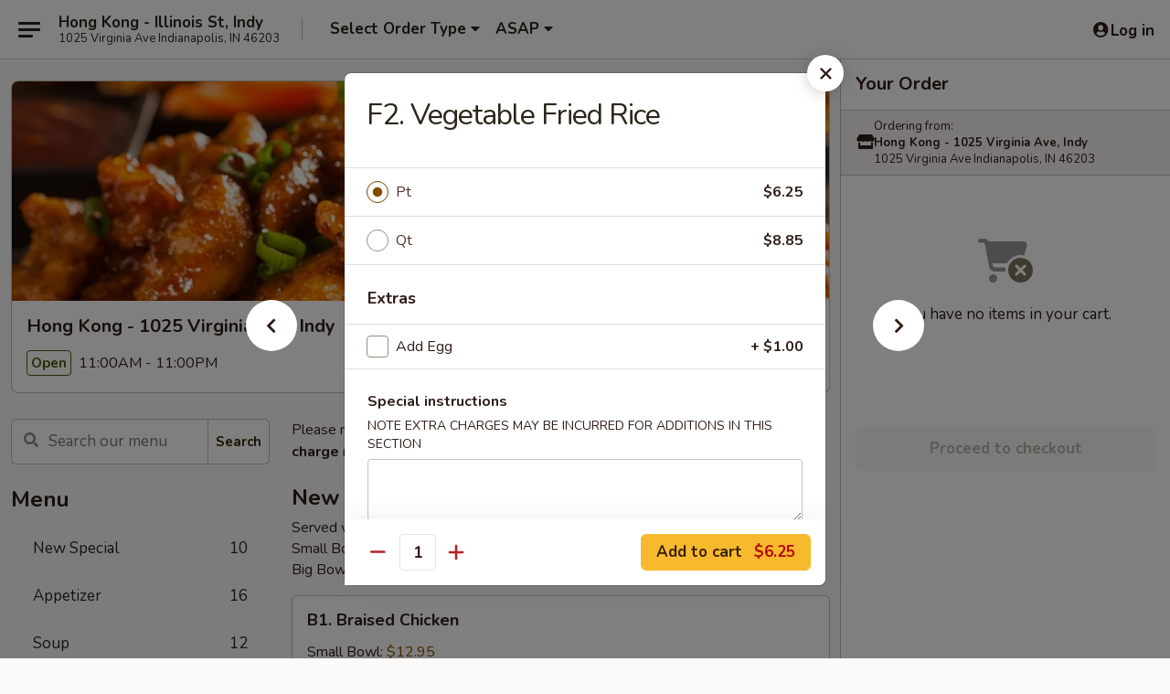

--- FILE ---
content_type: text/html; charset=UTF-8
request_url: https://www.hongkongindiana.com/order/main/fried-rice/f2-vegetable-fried-rice
body_size: 37018
content:
<!DOCTYPE html>

<html class="no-js css-scroll" lang="en">
	<head>
		<meta charset="utf-8" />
		<meta http-equiv="X-UA-Compatible" content="IE=edge,chrome=1" />

				<title>Hong Kong - 1025 Virginia Ave, Indy | F2. Vegetable Fried Rice | Fried Rice</title>
		<meta name="description" content="Order online for takeout: F2. Vegetable Fried Rice from Hong Kong - 1025 Virginia Ave, Indy. Serving the best Chinese in Indianapolis, IN." />		<meta name="keywords" content="hong kong restaurant, hong kong restaurant indianapolis, hong kong restaurant menu, indianapolis chinese delivery, indianapolis chinese food, indianapolis chinese restaurants, chinese delivery, best chinese food in indianapolis, chinese restaurants in indianapolis, chinese restaurants near me, chinese food near me, indy chinese takeout, hong kong restaurant indy, indy chinese delivery, indy chinese food, indy chinese restaurants, chinese chinese food in indy, chinese restaurants in indy" />		<meta name="viewport" content="width=device-width, initial-scale=1.0">

		<meta property="og:type" content="website">
		<meta property="og:title" content="Hong Kong - 1025 Virginia Ave, Indy | F2. Vegetable Fried Rice | Fried Rice">
		<meta property="og:description" content="Order online for takeout: F2. Vegetable Fried Rice from Hong Kong - 1025 Virginia Ave, Indy. Serving the best Chinese in Indianapolis, IN.">

		<meta name="twitter:card" content="summary_large_image">
		<meta name="twitter:title" content="Hong Kong - 1025 Virginia Ave, Indy | F2. Vegetable Fried Rice | Fried Rice">
		<meta name="twitter:description" content="Order online for takeout: F2. Vegetable Fried Rice from Hong Kong - 1025 Virginia Ave, Indy. Serving the best Chinese in Indianapolis, IN.">
					<meta property="og:image" content="https://imagedelivery.net/9lr8zq_Jvl7h6OFWqEi9IA/389bd5e2-543a-404f-dce2-9fa5034e8200/public" />
			<meta name="twitter:image" content="https://imagedelivery.net/9lr8zq_Jvl7h6OFWqEi9IA/389bd5e2-543a-404f-dce2-9fa5034e8200/public" />
		
		<meta name="apple-mobile-web-app-status-bar-style" content="black">
		<meta name="mobile-web-app-capable" content="yes">
					<link rel="canonical" href="https://www.hongkongindiana.com/order/main/fried-rice/f2-vegetable-fried-rice"/>
						<link rel="shortcut icon" href="https://imagedelivery.net/9lr8zq_Jvl7h6OFWqEi9IA/56809302-56a4-42a8-7e45-a191972b5600/public" type="image/png" />
			
		<link type="text/css" rel="stylesheet" href="/min/g=css4.0&amp;1769107598" />
		<link rel="stylesheet" href="//ajax.googleapis.com/ajax/libs/jqueryui/1.10.1/themes/base/minified/jquery-ui.min.css" />
		<link href='//fonts.googleapis.com/css?family=Open+Sans:400italic,400,700' rel='stylesheet' type='text/css' />
		<script src="https://kit.fontawesome.com/a4edb6363d.js" crossorigin="anonymous"></script>

		<style>
								.home_hero, .menu_hero{ background-image: url(https://imagedelivery.net/9lr8zq_Jvl7h6OFWqEi9IA/61cca2a5-2dce-4aed-f3ff-543ee584cf00/public); }
					@media
					(-webkit-min-device-pixel-ratio: 1.25),
					(min-resolution: 120dpi){
						/* Retina header*/
						.home_hero, .menu_hero{ background-image: url(https://imagedelivery.net/9lr8zq_Jvl7h6OFWqEi9IA/48a8ce1a-6a61-4b3a-8f01-81811450f000/public); }
					}
															/*body{  } */

					
		</style>

		
		<script type="text/javascript">
			var UrlTag = "hongkongindy";
			var template = 'defaultv4';
			var formname = 'ordering3';
			var menulink = 'https://www.hongkongindiana.com/order/main';
			var checkoutlink = 'https://www.hongkongindiana.com/checkout';
		</script>
		<script>
			/* http://writing.colin-gourlay.com/safely-using-ready-before-including-jquery/ */
			(function(w,d,u){w.readyQ=[];w.bindReadyQ=[];function p(x,y){if(x=="ready"){w.bindReadyQ.push(y);}else{w.readyQ.push(x);}};var a={ready:p,bind:p};w.$=w.jQuery=function(f){if(f===d||f===u){return a}else{p(f)}}})(window,document)
		</script>

		<script type="application/ld+json">{
    "@context": "http://schema.org",
    "@type": "Menu",
    "url": "https://www.hongkongindiana.com/order/main",
    "mainEntityOfPage": "https://www.hongkongindiana.com/order/main",
    "inLanguage": "English",
    "name": "Main",
    "description": "Please note: requests for additional items or special preparation may incur an <b>extra charge</b> not calculated on your online order.",
    "hasMenuSection": [
        {
            "@type": "MenuSection",
            "url": "https://www.hongkongindiana.com/order/main/fried-rice",
            "name": "Fried Rice",
            "hasMenuItem": [
                {
                    "@type": "MenuItem",
                    "name": "F2. Vegetable Fried Rice",
                    "url": "https://www.hongkongindiana.com/order/main/fried-rice/f2-vegetable-fried-rice"
                }
            ]
        }
    ]
}</script>
<!-- Google Tag Manager -->
<script>
	window.dataLayer = window.dataLayer || [];
	let data = {
		account: 'hongkongindy',
		context: 'direct',
		templateVersion: 4,
		rid: 66	}
		dataLayer.push(data);
	(function(w,d,s,l,i){w[l]=w[l]||[];w[l].push({'gtm.start':
		new Date().getTime(),event:'gtm.js'});var f=d.getElementsByTagName(s)[0],
		j=d.createElement(s),dl=l!='dataLayer'?'&l='+l:'';j.async=true;j.src=
		'https://www.googletagmanager.com/gtm.js?id='+i+dl;f.parentNode.insertBefore(j,f);
		})(window,document,'script','dataLayer','GTM-K9P93M');

	function gtag() { dataLayer.push(arguments); }
</script>

			<script async src="https://www.googletagmanager.com/gtag/js?id=G-02BL3NGZ44"></script>
	
	<script>
		
		gtag('js', new Date());

		
					gtag('config', "G-02BL3NGZ44");
			</script>
		<link href="https://fonts.googleapis.com/css?family=Open+Sans:400,600,700|Nunito:400,700" rel="stylesheet" />
	</head>

	<body
		data-event-on:customer_registered="window.location.reload()"
		data-event-on:customer_logged_in="window.location.reload()"
		data-event-on:customer_logged_out="window.location.reload()"
	>
		<a class="skip-to-content-link" href="#main">Skip to content</a>
				<!-- Google Tag Manager (noscript) -->
		<noscript><iframe src="https://www.googletagmanager.com/ns.html?id=GTM-K9P93M" height="0" width="0" style="display:none;visibility:hidden"></iframe></noscript>
		<!-- End Google Tag Manager (noscript) -->
						<!-- wrapper starts -->
		<div class="wrapper">
			<div style="grid-area: header-announcements">
				<div id="upgradeBrowserBanner" class="alert alert-warning mb-0 rounded-0 py-4" style="display:none;">
	<div class="alert-icon"><i class="fas fa-warning" aria-hidden="true"></i></div>
	<div>
		<strong>We're sorry, but the Web browser you are using is not supported.</strong> <br/> Please upgrade your browser or try a different one to use this Website. Supported browsers include:<br/>
		<ul class="list-unstyled">
			<li class="mt-2"><a href="https://www.google.com/chrome" target="_blank" rel="noopener noreferrer" class="simple-link"><i class="fab fa-chrome"></i> Chrome</a></li>
			<li class="mt-2"><a href="https://www.mozilla.com/firefox/upgrade.html" target="_blank" rel="noopener noreferrer" class="simple-link"><i class="fab fa-firefox"></i> Firefox</a></li>
			<li class="mt-2"><a href="https://www.microsoft.com/en-us/windows/microsoft-edge" target="_blank" rel="noopener noreferrer" class="simple-link"><i class="fab fa-edge"></i> Edge</a></li>
			<li class="mt-2"><a href="http://www.apple.com/safari/" target="_blank" rel="noopener noreferrer" class="simple-link"><i class="fab fa-safari"></i> Safari</a></li>
		</ul>
	</div>
</div>
<script>
	var ua = navigator.userAgent;
	var match = ua.match(/Firefox\/([0-9]+)\./);
	var firefoxVersion = match ? parseInt(match[1]) : 1000;
	var match = ua.match(/Chrome\/([0-9]+)\./);
	var chromeVersion = match ? parseInt(match[1]) : 1000;
	var isIE = ua.indexOf('MSIE') > -1 || ua.indexOf('Trident') > -1;
	var upgradeBrowserBanner = document.getElementById('upgradeBrowserBanner');
	var isMatchesSupported = typeof(upgradeBrowserBanner.matches)!="undefined";
	var isEntriesSupported = typeof(Object.entries)!="undefined";
	//Safari version is verified with isEntriesSupported
	if (isIE || !isMatchesSupported || !isEntriesSupported || firefoxVersion <= 46 || chromeVersion <= 53) {
		upgradeBrowserBanner.style.display = 'flex';
	}
</script>				
				<!-- get closed sign if applicable. -->
				
				
							</div>

						<div class="headerAndWtype" style="grid-area: header">
				<!-- Header Starts -->
				<header class="header">
										<div class="d-flex flex-column align-items-start flex-md-row align-items-md-center">
												<div class="logo_name_alt flex-shrink-0 d-flex align-items-center align-self-stretch pe-6 pe-md-0">
							
	<button
		type="button"
		class="eds_button btn btn-outline eds_button--shape-default eds_menu_button"
		data-bs-toggle="offcanvas" data-bs-target="#side-menu" aria-controls="side-menu" aria-label="Main menu"	><span aria-hidden="true"></span> <span aria-hidden="true"></span> <span aria-hidden="true"></span></button>

	
							<div class="d-flex flex-column align-items-center mx-auto align-items-md-start mx-md-0">
								<a
									class="eds-display-text-title-xs text-truncate title-container"
									href="https://www.hongkongindiana.com"
								>
									Hong Kong - Illinois St, Indy								</a>

																	<span class="eds-copy-text-s-regular text-center text-md-start address-container" title="1025 Virginia Ave Indianapolis, IN 46203">
										1025 Virginia Ave Indianapolis, IN 46203									</span>
															</div>
						</div>

																			<div class="eds-display-text-title-s d-none d-md-block border-start mx-4" style="width: 0">&nbsp;</div>

							<div class="header_order_options d-flex align-items-center  w-100 p-2p5 p-md-0">
																<div class="what">
									<button
	type="button"
	class="border-0 bg-transparent text-start"
	data-bs-toggle="modal"
	data-bs-target="#modal-order-options"
	aria-expanded="false"
	style="min-height: 44px"
>
	<div class="d-flex align-items-baseline gap-2">
		<div class="otype-name-label eds-copy-text-l-bold text-truncate" style="flex: 1" data-order-type-label>
			Select Order Type		</div>

		<i class="fa fa-fw fa-caret-down"></i>
	</div>

	<div
		class="otype-picker-label otype-address-label eds-interface-text-m-regular text-truncate hidden"
	>
			</div>
</button>

<script>
	$(function() {
		var $autoCompleteInputs = $('[data-autocomplete-address]');
		if ($autoCompleteInputs && $autoCompleteInputs.length) {
			$autoCompleteInputs.each(function() {
				let $input = $(this);
				let $deliveryAddressContainer = $input.parents('.deliveryAddressContainer').first();
				$input.autocomplete({
					source   : addressAC,
					minLength: 3,
					delay    : 300,
					select   : function(event, ui) {
						$.getJSON('/' + UrlTag + '/?form=addresslookup', {
							id: ui.item.id,
						}, function(data) {
							let location = data
							if (location.address.street.endsWith('Trl')) {
								location.address.street = location.address.street.replace('Trl', 'Trail')
							}
							let autoCompleteSuccess = $input.data('autocomplete-success');
							if (autoCompleteSuccess) {
								let autoCompleteSuccessFunction = window[autoCompleteSuccess];
								if (typeof autoCompleteSuccessFunction == "function") {
									autoCompleteSuccessFunction(location);
								}
							}

							let address = location.address

							$('#add-address-city, [data-autocompleted-city]').val(address.city)
							$('#add-address-state, [data-autocompleted-state]').val(address.stateCode)
							$('#add-address-zip, [data-autocompleted-zip]').val(address.postalCode)
							$('#add-address-latitude, [data-autocompleted-latitude]').val(location.position.lat)
							$('#add-address-longitude, [data-autocompleted-longitude]').val(location.position.lng)
							let streetAddress = (address.houseNumber || '') + ' ' + (address.street || '');
							$('#street-address-1, [data-autocompleted-street-address]').val(streetAddress)
							validateAddress($deliveryAddressContainer);
						})
					},
				})
				$input.attr('autocomplete', 'street-address')
			});
		}

		// autocomplete using Address autocomplete
		// jquery autocomplete needs 2 fields: title and value
		// id holds the LocationId which can be used at a later stage to get the coordinate of the selected choice
		function addressAC(query, callback) {
			//we don't actually want to search until they've entered the street number and at least one character
			words = query.term.trim().split(' ')
			if (words.length < 2) {
				return false
			}

			$.getJSON('/' + UrlTag + '/?form=addresssuggest', { q: query.term }, function(data) {
				var addresses = data.items
				addresses = addresses.map(addr => {
					if ((addr.address.label || '').endsWith('Trl')) {
						addr.address.label = addr.address.label.replace('Trl', 'Trail')
					}
					let streetAddress = (addr.address.label || '')
					return {
						label: streetAddress,
						value: streetAddress,
						id   : addr.id,
					}
				})

				return callback(addresses)
			})
		}

				$('[data-address-from-current-loc]').on('click', function(e) {
			let $streetAddressContainer = $(this).parents('.street-address-container').first();
			let $deliveryAddressContainer = $(this).parents('.deliveryAddressContainer').first();
			e.preventDefault();
			if(navigator.geolocation) {
				navigator.geolocation.getCurrentPosition(position => {
					$.getJSON('/' + UrlTag + '/?form=addresssuggest', {
						at: position.coords.latitude + "," + position.coords.longitude
					}, function(data) {
						let location = data.items[0];
						let address = location.address
						$streetAddressContainer.find('.input-street-address').val((address.houseNumber ? address.houseNumber : '') + ' ' + (address.street ? address.street : ''));
						$('#add-address-city').val(address.city ? address.city : '');
						$('#add-address-state').val(address.state ? address.state : '');
						$('#add-address-zip').val(address.postalCode ? address.postalCode : '');
						$('#add-address-latitude').val(location.position.lat ? location.position.lat : '');
						$('#add-address-longitude').val(location.position.lng ? location.position.lng : '');
						validateAddress($deliveryAddressContainer, 0);
					});
				});
			} else {
				alert("Geolocation is not supported by this browser!");
			}
		});
	});

	function autoCompleteSuccess(location)
	{
		if (location && location.address) {
			let address = location.address

			let streetAddress = (address.houseNumber || '') + ' ' + (address.street || '');
			$.ajax({
				url: '/' + UrlTag + '/?form=saveformfields',
				data: {
					'param_full~address_s_n_255': streetAddress + ', ' + address.city + ', ' + address.state,
					'param_street~address_s_n_255': streetAddress,
					'param_city_s_n_90': address.city,
					'param_state_s_n_2': address.state,
					'param_zip~code_z_n_10': address.postalCode,
				}
			});
		}
	}
</script>
								</div>

																									<div class="when showcheck_parent">
																				<div class="ordertimetypes ">
	<button
		type="button"
		class="border-0 bg-transparent text-start loadable-content"
		data-bs-toggle="modal"
		data-bs-target="#modal-order-time"
		aria-expanded="false"
		style="min-height: 44px"
		data-change-label-to-later-date
	>
		<div class="d-flex align-items-baseline gap-2">
			<div class="eds-copy-text-l-bold text-truncate flex-fill" data-otype-time-day>
								ASAP			</div>

			<i class="fa fa-fw fa-caret-down"></i>
		</div>

		<div
			class="otype-picker-label otype-picker-time eds-interface-text-m-regular text-truncate hidden"
			data-otype-time
		>
			Later		</div>
	</button>
</div>
									</div>
															</div>
						
												<div class="position-absolute top-0 end-0 pe-2 py-2p5">
							
	<div id="login-status" >
					
	<button
		type="button"
		class="eds_button btn btn-outline eds_button--shape-default px-2 text-nowrap"
		aria-label="Log in" style="color: currentColor" data-bs-toggle="modal" data-bs-target="#login-modal"	><i
		class="eds_icon fa fa-lg fa-fw fa-user-circle d-block d-lg-none"
		style="font-family: &quot;Font Awesome 5 Pro&quot;; "	></i>

	 <div class="d-none d-lg-flex align-items-baseline gap-2">
	<i
		class="eds_icon fa fa-fw fa-user-circle"
		style="font-family: &quot;Font Awesome 5 Pro&quot;; "	></i>

	<div class="profile-container text-truncate">Log in</div></div></button>

				</div>

							</div>
					</div>

															
	<aside		data-eds-id="6975211c57e1a"
		class="eds_side_menu offcanvas offcanvas-start text-dark "
		tabindex="-1"
				id="side-menu" data-event-on:menu_selected="this.dispatchEvent(new CustomEvent('eds.hide'))" data-event-on:category_selected="this.dispatchEvent(new CustomEvent('eds.hide'))"	>
		
		<div class="eds_side_menu-body offcanvas-body d-flex flex-column p-0 css-scroll">
										<div
					class="eds_side_menu-close position-absolute top-0 end-0 pt-3 pe-3 "
					style="z-index: 1"
				>
					
	<button
		type="button"
		class="eds_button btn btn-outline-secondary eds_button--shape-circle"
		data-bs-dismiss="offcanvas" data-bs-target="[data-eds-id=&quot;6975211c57e1a&quot;]" aria-label="Close"	><i
		class="eds_icon fa fa-fw fa-close"
		style="font-family: &quot;Font Awesome 5 Pro&quot;; "	></i></button>

					</div>
			
			<div class="restaurant-info border-bottom border-light p-3">
							<p class="eds-display-text-title-xs mb-0 me-2 pe-4">Hong Kong - 1025 Virginia Ave, Indy</p>

			<div class="eds-copy-text-s-regular me-2 pe-4">
			1025 Virginia Ave Indianapolis, IN 46203		</div>
						</div>

																	
	<div class="border-bottom border-light p-3">
		
		
			<details
				class="eds_list eds_list--border-none" open				data-menu-id="10465"
									data-event-on:document_ready="this.open = localStorage.getItem('menu-open-10465') !== 'false'"
										onclick="localStorage.setItem('menu-open-10465', !this.open)"
							>
									<summary class="eds-copy-text-l-regular list-unstyled rounded-3 mb-1 " tabindex="0">
						<h2 class="eds-display-text-title-m m-0 p-0">
															
	<i
		class="eds_icon fas fa-fw fa-chevron-right"
		style="font-family: &quot;Font Awesome 5 Pro&quot;; "	></i>

															Menu
						</h2>
					</summary>
										<div class="mb-3"></div>
				
																		
									<a
						class="eds_list-item eds-copy-text-l-regular list-unstyled rounded-3 mb-1 px-3 px-lg-4 py-2p5 d-flex "
						data-event-on:category_pinned="(category) => $(this).toggleClass('active', category.id === '298547')"
						href="https://www.hongkongindiana.com/order/main/new-special"
						aria-current="page"
						onclick="if (!event.ctrlKey) {
							const currentMenuIsActive = true || $(this).closest('details').find('summary').hasClass('active');
							if (currentMenuIsActive) {
								app.event.emit('category_selected', { id: '298547' });
							} else {
								app.event.emit('menu_selected', { menu_id: '10465', menu_description: &quot;Please note: requests for additional items or special preparation may incur an &lt;b&gt;extra charge&lt;\/b&gt; not calculated on your online order.&quot;, category_id: '298547' });
							}
															return false;
													}"
					>
						New Special													<span class="ms-auto">10</span>
											</a>
									<a
						class="eds_list-item eds-copy-text-l-regular list-unstyled rounded-3 mb-1 px-3 px-lg-4 py-2p5 d-flex "
						data-event-on:category_pinned="(category) => $(this).toggleClass('active', category.id === '127507')"
						href="https://www.hongkongindiana.com/order/main/appetizer"
						aria-current="page"
						onclick="if (!event.ctrlKey) {
							const currentMenuIsActive = true || $(this).closest('details').find('summary').hasClass('active');
							if (currentMenuIsActive) {
								app.event.emit('category_selected', { id: '127507' });
							} else {
								app.event.emit('menu_selected', { menu_id: '10465', menu_description: &quot;Please note: requests for additional items or special preparation may incur an &lt;b&gt;extra charge&lt;\/b&gt; not calculated on your online order.&quot;, category_id: '127507' });
							}
															return false;
													}"
					>
						Appetizer													<span class="ms-auto">16</span>
											</a>
									<a
						class="eds_list-item eds-copy-text-l-regular list-unstyled rounded-3 mb-1 px-3 px-lg-4 py-2p5 d-flex "
						data-event-on:category_pinned="(category) => $(this).toggleClass('active', category.id === '127508')"
						href="https://www.hongkongindiana.com/order/main/soup"
						aria-current="page"
						onclick="if (!event.ctrlKey) {
							const currentMenuIsActive = true || $(this).closest('details').find('summary').hasClass('active');
							if (currentMenuIsActive) {
								app.event.emit('category_selected', { id: '127508' });
							} else {
								app.event.emit('menu_selected', { menu_id: '10465', menu_description: &quot;Please note: requests for additional items or special preparation may incur an &lt;b&gt;extra charge&lt;\/b&gt; not calculated on your online order.&quot;, category_id: '127508' });
							}
															return false;
													}"
					>
						Soup													<span class="ms-auto">12</span>
											</a>
									<a
						class="eds_list-item eds-copy-text-l-regular list-unstyled rounded-3 mb-1 px-3 px-lg-4 py-2p5 d-flex active"
						data-event-on:category_pinned="(category) => $(this).toggleClass('active', category.id === '127509')"
						href="https://www.hongkongindiana.com/order/main/fried-rice"
						aria-current="page"
						onclick="if (!event.ctrlKey) {
							const currentMenuIsActive = true || $(this).closest('details').find('summary').hasClass('active');
							if (currentMenuIsActive) {
								app.event.emit('category_selected', { id: '127509' });
							} else {
								app.event.emit('menu_selected', { menu_id: '10465', menu_description: &quot;Please note: requests for additional items or special preparation may incur an &lt;b&gt;extra charge&lt;\/b&gt; not calculated on your online order.&quot;, category_id: '127509' });
							}
															return false;
													}"
					>
						Fried Rice													<span class="ms-auto">9</span>
											</a>
									<a
						class="eds_list-item eds-copy-text-l-regular list-unstyled rounded-3 mb-1 px-3 px-lg-4 py-2p5 d-flex "
						data-event-on:category_pinned="(category) => $(this).toggleClass('active', category.id === '127510')"
						href="https://www.hongkongindiana.com/order/main/lo-mein"
						aria-current="page"
						onclick="if (!event.ctrlKey) {
							const currentMenuIsActive = true || $(this).closest('details').find('summary').hasClass('active');
							if (currentMenuIsActive) {
								app.event.emit('category_selected', { id: '127510' });
							} else {
								app.event.emit('menu_selected', { menu_id: '10465', menu_description: &quot;Please note: requests for additional items or special preparation may incur an &lt;b&gt;extra charge&lt;\/b&gt; not calculated on your online order.&quot;, category_id: '127510' });
							}
															return false;
													}"
					>
						Lo Mein													<span class="ms-auto">8</span>
											</a>
									<a
						class="eds_list-item eds-copy-text-l-regular list-unstyled rounded-3 mb-1 px-3 px-lg-4 py-2p5 d-flex "
						data-event-on:category_pinned="(category) => $(this).toggleClass('active', category.id === '127516')"
						href="https://www.hongkongindiana.com/order/main/poultry"
						aria-current="page"
						onclick="if (!event.ctrlKey) {
							const currentMenuIsActive = true || $(this).closest('details').find('summary').hasClass('active');
							if (currentMenuIsActive) {
								app.event.emit('category_selected', { id: '127516' });
							} else {
								app.event.emit('menu_selected', { menu_id: '10465', menu_description: &quot;Please note: requests for additional items or special preparation may incur an &lt;b&gt;extra charge&lt;\/b&gt; not calculated on your online order.&quot;, category_id: '127516' });
							}
															return false;
													}"
					>
						Poultry													<span class="ms-auto">16</span>
											</a>
									<a
						class="eds_list-item eds-copy-text-l-regular list-unstyled rounded-3 mb-1 px-3 px-lg-4 py-2p5 d-flex "
						data-event-on:category_pinned="(category) => $(this).toggleClass('active', category.id === '127517')"
						href="https://www.hongkongindiana.com/order/main/shrimp"
						aria-current="page"
						onclick="if (!event.ctrlKey) {
							const currentMenuIsActive = true || $(this).closest('details').find('summary').hasClass('active');
							if (currentMenuIsActive) {
								app.event.emit('category_selected', { id: '127517' });
							} else {
								app.event.emit('menu_selected', { menu_id: '10465', menu_description: &quot;Please note: requests for additional items or special preparation may incur an &lt;b&gt;extra charge&lt;\/b&gt; not calculated on your online order.&quot;, category_id: '127517' });
							}
															return false;
													}"
					>
						Shrimp													<span class="ms-auto">11</span>
											</a>
									<a
						class="eds_list-item eds-copy-text-l-regular list-unstyled rounded-3 mb-1 px-3 px-lg-4 py-2p5 d-flex "
						data-event-on:category_pinned="(category) => $(this).toggleClass('active', category.id === '127514')"
						href="https://www.hongkongindiana.com/order/main/beef"
						aria-current="page"
						onclick="if (!event.ctrlKey) {
							const currentMenuIsActive = true || $(this).closest('details').find('summary').hasClass('active');
							if (currentMenuIsActive) {
								app.event.emit('category_selected', { id: '127514' });
							} else {
								app.event.emit('menu_selected', { menu_id: '10465', menu_description: &quot;Please note: requests for additional items or special preparation may incur an &lt;b&gt;extra charge&lt;\/b&gt; not calculated on your online order.&quot;, category_id: '127514' });
							}
															return false;
													}"
					>
						Beef													<span class="ms-auto">9</span>
											</a>
									<a
						class="eds_list-item eds-copy-text-l-regular list-unstyled rounded-3 mb-1 px-3 px-lg-4 py-2p5 d-flex "
						data-event-on:category_pinned="(category) => $(this).toggleClass('active', category.id === '127515')"
						href="https://www.hongkongindiana.com/order/main/roast-pork"
						aria-current="page"
						onclick="if (!event.ctrlKey) {
							const currentMenuIsActive = true || $(this).closest('details').find('summary').hasClass('active');
							if (currentMenuIsActive) {
								app.event.emit('category_selected', { id: '127515' });
							} else {
								app.event.emit('menu_selected', { menu_id: '10465', menu_description: &quot;Please note: requests for additional items or special preparation may incur an &lt;b&gt;extra charge&lt;\/b&gt; not calculated on your online order.&quot;, category_id: '127515' });
							}
															return false;
													}"
					>
						Roast Pork													<span class="ms-auto">8</span>
											</a>
									<a
						class="eds_list-item eds-copy-text-l-regular list-unstyled rounded-3 mb-1 px-3 px-lg-4 py-2p5 d-flex "
						data-event-on:category_pinned="(category) => $(this).toggleClass('active', category.id === '127511')"
						href="https://www.hongkongindiana.com/order/main/egg-foo-young"
						aria-current="page"
						onclick="if (!event.ctrlKey) {
							const currentMenuIsActive = true || $(this).closest('details').find('summary').hasClass('active');
							if (currentMenuIsActive) {
								app.event.emit('category_selected', { id: '127511' });
							} else {
								app.event.emit('menu_selected', { menu_id: '10465', menu_description: &quot;Please note: requests for additional items or special preparation may incur an &lt;b&gt;extra charge&lt;\/b&gt; not calculated on your online order.&quot;, category_id: '127511' });
							}
															return false;
													}"
					>
						Egg Foo Young													<span class="ms-auto">7</span>
											</a>
									<a
						class="eds_list-item eds-copy-text-l-regular list-unstyled rounded-3 mb-1 px-3 px-lg-4 py-2p5 d-flex "
						data-event-on:category_pinned="(category) => $(this).toggleClass('active', category.id === '127512')"
						href="https://www.hongkongindiana.com/order/main/mei-fun"
						aria-current="page"
						onclick="if (!event.ctrlKey) {
							const currentMenuIsActive = true || $(this).closest('details').find('summary').hasClass('active');
							if (currentMenuIsActive) {
								app.event.emit('category_selected', { id: '127512' });
							} else {
								app.event.emit('menu_selected', { menu_id: '10465', menu_description: &quot;Please note: requests for additional items or special preparation may incur an &lt;b&gt;extra charge&lt;\/b&gt; not calculated on your online order.&quot;, category_id: '127512' });
							}
															return false;
													}"
					>
						Mei Fun													<span class="ms-auto">8</span>
											</a>
									<a
						class="eds_list-item eds-copy-text-l-regular list-unstyled rounded-3 mb-1 px-3 px-lg-4 py-2p5 d-flex "
						data-event-on:category_pinned="(category) => $(this).toggleClass('active', category.id === '127513')"
						href="https://www.hongkongindiana.com/order/main/vegetable"
						aria-current="page"
						onclick="if (!event.ctrlKey) {
							const currentMenuIsActive = true || $(this).closest('details').find('summary').hasClass('active');
							if (currentMenuIsActive) {
								app.event.emit('category_selected', { id: '127513' });
							} else {
								app.event.emit('menu_selected', { menu_id: '10465', menu_description: &quot;Please note: requests for additional items or special preparation may incur an &lt;b&gt;extra charge&lt;\/b&gt; not calculated on your online order.&quot;, category_id: '127513' });
							}
															return false;
													}"
					>
						Vegetable													<span class="ms-auto">3</span>
											</a>
									<a
						class="eds_list-item eds-copy-text-l-regular list-unstyled rounded-3 mb-1 px-3 px-lg-4 py-2p5 d-flex "
						data-event-on:category_pinned="(category) => $(this).toggleClass('active', category.id === '127518')"
						href="https://www.hongkongindiana.com/order/main/weight-watcher"
						aria-current="page"
						onclick="if (!event.ctrlKey) {
							const currentMenuIsActive = true || $(this).closest('details').find('summary').hasClass('active');
							if (currentMenuIsActive) {
								app.event.emit('category_selected', { id: '127518' });
							} else {
								app.event.emit('menu_selected', { menu_id: '10465', menu_description: &quot;Please note: requests for additional items or special preparation may incur an &lt;b&gt;extra charge&lt;\/b&gt; not calculated on your online order.&quot;, category_id: '127518' });
							}
															return false;
													}"
					>
						Weight Watcher													<span class="ms-auto">6</span>
											</a>
									<a
						class="eds_list-item eds-copy-text-l-regular list-unstyled rounded-3 mb-1 px-3 px-lg-4 py-2p5 d-flex "
						data-event-on:category_pinned="(category) => $(this).toggleClass('active', category.id === '127519')"
						href="https://www.hongkongindiana.com/order/main/house-special"
						aria-current="page"
						onclick="if (!event.ctrlKey) {
							const currentMenuIsActive = true || $(this).closest('details').find('summary').hasClass('active');
							if (currentMenuIsActive) {
								app.event.emit('category_selected', { id: '127519' });
							} else {
								app.event.emit('menu_selected', { menu_id: '10465', menu_description: &quot;Please note: requests for additional items or special preparation may incur an &lt;b&gt;extra charge&lt;\/b&gt; not calculated on your online order.&quot;, category_id: '127519' });
							}
															return false;
													}"
					>
						House Special													<span class="ms-auto">29</span>
											</a>
									<a
						class="eds_list-item eds-copy-text-l-regular list-unstyled rounded-3 mb-1 px-3 px-lg-4 py-2p5 d-flex "
						data-event-on:category_pinned="(category) => $(this).toggleClass('active', category.id === '127520')"
						href="https://www.hongkongindiana.com/order/main/dinner-special"
						aria-current="page"
						onclick="if (!event.ctrlKey) {
							const currentMenuIsActive = true || $(this).closest('details').find('summary').hasClass('active');
							if (currentMenuIsActive) {
								app.event.emit('category_selected', { id: '127520' });
							} else {
								app.event.emit('menu_selected', { menu_id: '10465', menu_description: &quot;Please note: requests for additional items or special preparation may incur an &lt;b&gt;extra charge&lt;\/b&gt; not calculated on your online order.&quot;, category_id: '127520' });
							}
															return false;
													}"
					>
						Dinner Special													<span class="ms-auto">44</span>
											</a>
									<a
						class="eds_list-item eds-copy-text-l-regular list-unstyled rounded-3 mb-1 px-3 px-lg-4 py-2p5 d-flex "
						data-event-on:category_pinned="(category) => $(this).toggleClass('active', category.id === '127521')"
						href="https://www.hongkongindiana.com/order/main/lunch-special"
						aria-current="page"
						onclick="if (!event.ctrlKey) {
							const currentMenuIsActive = true || $(this).closest('details').find('summary').hasClass('active');
							if (currentMenuIsActive) {
								app.event.emit('category_selected', { id: '127521' });
							} else {
								app.event.emit('menu_selected', { menu_id: '10465', menu_description: &quot;Please note: requests for additional items or special preparation may incur an &lt;b&gt;extra charge&lt;\/b&gt; not calculated on your online order.&quot;, category_id: '127521' });
							}
															return false;
													}"
					>
						Lunch Special													<span class="ms-auto">44</span>
											</a>
									<a
						class="eds_list-item eds-copy-text-l-regular list-unstyled rounded-3 mb-1 px-3 px-lg-4 py-2p5 d-flex "
						data-event-on:category_pinned="(category) => $(this).toggleClass('active', category.id === '127522')"
						href="https://www.hongkongindiana.com/order/main/side-order"
						aria-current="page"
						onclick="if (!event.ctrlKey) {
							const currentMenuIsActive = true || $(this).closest('details').find('summary').hasClass('active');
							if (currentMenuIsActive) {
								app.event.emit('category_selected', { id: '127522' });
							} else {
								app.event.emit('menu_selected', { menu_id: '10465', menu_description: &quot;Please note: requests for additional items or special preparation may incur an &lt;b&gt;extra charge&lt;\/b&gt; not calculated on your online order.&quot;, category_id: '127522' });
							}
															return false;
													}"
					>
						Side Order													<span class="ms-auto">6</span>
											</a>
									<a
						class="eds_list-item eds-copy-text-l-regular list-unstyled rounded-3 mb-1 px-3 px-lg-4 py-2p5 d-flex "
						data-event-on:category_pinned="(category) => $(this).toggleClass('active', category.id === '309830')"
						href="https://www.hongkongindiana.com/order/main/beverages"
						aria-current="page"
						onclick="if (!event.ctrlKey) {
							const currentMenuIsActive = true || $(this).closest('details').find('summary').hasClass('active');
							if (currentMenuIsActive) {
								app.event.emit('category_selected', { id: '309830' });
							} else {
								app.event.emit('menu_selected', { menu_id: '10465', menu_description: &quot;Please note: requests for additional items or special preparation may incur an &lt;b&gt;extra charge&lt;\/b&gt; not calculated on your online order.&quot;, category_id: '309830' });
							}
															return false;
													}"
					>
						Beverages													<span class="ms-auto">21</span>
											</a>
							</details>
		
			</div>

						
																	<nav>
							<ul class="eds_list eds_list--border-none border-bottom">
	<li class="eds_list-item">
		<a class="d-block p-3 " href="https://www.hongkongindiana.com">
			Home		</a>
	</li>

		
	
			<li class="eds_list-item">
			<a class="d-block p-3 " href="https://www.hongkongindiana.com/locationinfo">
				Location &amp; Hours			</a>
		</li>
	
	<li class="eds_list-item">
		<a class="d-block p-3 " href="https://www.hongkongindiana.com/contact">
			Contact
		</a>
	</li>
</ul>
						</nav>

												<div class="eds-copy-text-s-regular p-3 d-lg-none">
							
	<ul class="list-unstyled d-flex gap-2">
						<li><a href="https://www.tripadvisor.com/Restaurant_Review-g37209-d23851346-Reviews-Hong_Kong-Indianapolis_Indiana.html" target="new"  title="Opens in new tab" class="icon" title="TripAdvisor"><i class="fak fa-tripadvisor"></i><span class="sr-only">TripAdvisor</span></a></li>
				</ul>
	
<div><a href="http://chinesemenuonline.com">&copy; 2026 Online Ordering by Chinese Menu Online</a></div>
	<div>Experience authentic Chinese flavors at <a href="https://www.springroll.com" target="_blank" title="Opens in new tab" >Springroll</a></div>

<ul class="list-unstyled mb-0 pt-3">
	<li><a href="https://www.hongkongindiana.com/reportbug">Technical Support</a></li>
	<li><a href="https://www.hongkongindiana.com/privacy">Privacy Policy</a></li>
	<li><a href="https://www.hongkongindiana.com/tos">Terms of Service</a></li>
	<li><a href="https://www.hongkongindiana.com/accessibility">Accessibility</a></li>
</ul>

This site is protected by reCAPTCHA and the Google <a href="https://policies.google.com/privacy">Privacy Policy</a> and <a href="https://policies.google.com/terms">Terms of Service</a> apply.
						</div>		</div>

		<script>
		{
			const container = document.querySelector('[data-eds-id="6975211c57e1a"]');

						['show', 'hide', 'toggle', 'dispose'].forEach((eventName) => {
				container.addEventListener(`eds.${eventName}`, (e) => {
					bootstrap.Offcanvas.getOrCreateInstance(container)[eventName](
						...(Array.isArray(e.detail) ? e.detail : [e.detail])
					);
				});
			});
		}
		</script>
	</aside>

					</header>
			</div>

										<div class="container p-0" style="grid-area: hero">
					<section class="hero">
												<div class="menu_hero backbgbox position-relative" role="img" aria-label="Image of food offered at the restaurant">
									<div class="logo">
		<a class="logo-image" href="https://www.hongkongindiana.com">
			<img
				src="https://imagedelivery.net/9lr8zq_Jvl7h6OFWqEi9IA/389bd5e2-543a-404f-dce2-9fa5034e8200/public"
				srcset="https://imagedelivery.net/9lr8zq_Jvl7h6OFWqEi9IA/389bd5e2-543a-404f-dce2-9fa5034e8200/public 1x, https://imagedelivery.net/9lr8zq_Jvl7h6OFWqEi9IA/389bd5e2-543a-404f-dce2-9fa5034e8200/public 2x"				alt="Home"
			/>
		</a>
	</div>
						</div>

													<div class="p-3">
								<div class="pb-1">
									<h1 role="heading" aria-level="2" class="eds-display-text-title-s m-0 p-0">Hong Kong - 1025 Virginia Ave, Indy</h1>
																	</div>

								<div class="d-sm-flex align-items-baseline">
																			<div class="mt-2">
											
	<span
		class="eds_label eds_label--variant-success eds-interface-text-m-bold me-1 text-nowrap"
			>
		Open	</span>

	11:00AM - 11:00PM										</div>
									
									<div class="d-flex gap-2 ms-sm-auto mt-2">
																					
					<a
				class="eds_button btn btn-outline-secondary btn-sm col text-nowrap"
				href="https://www.hongkongindiana.com/locationinfo?lid=8221"
							>
				
	<i
		class="eds_icon fa fa-fw fa-info-circle"
		style="font-family: &quot;Font Awesome 5 Pro&quot;; "	></i>

	 Store info			</a>
		
												
																					
		<a
			class="eds_button btn btn-outline-secondary btn-sm col d-lg-none text-nowrap"
			href="tel:(317) 951-8882"
					>
			
	<i
		class="eds_icon fa fa-fw fa-phone"
		style="font-family: &quot;Font Awesome 5 Pro&quot;; transform: scale(-1, 1); "	></i>

	 Call us		</a>

												
																			</div>
								</div>
							</div>
											</section>
				</div>
			
						
										<div
					class="fixed_submit d-lg-none hidden pwa-pb-md-down"
					data-event-on:cart_updated="({ items }) => $(this).toggleClass('hidden', !items)"
				>
					<div
						data-async-on-event="order_type_updated, cart_updated"
						data-async-action="https://www.hongkongindiana.com//ajax/?form=minimum_order_value_warning&component=add_more"
						data-async-method="get"
					>
											</div>

					<div class="p-3">
						<button class="btn btn-primary btn-lg w-100" onclick="app.event.emit('show_cart')">
							View cart							<span
								class="eds-interface-text-m-regular"
								data-event-on:cart_updated="({ items, subtotal }) => {
									$(this).text(`(${items} ${items === 1 ? 'item' : 'items'}, ${subtotal})`);
								}"
							>
								(0 items, $0.00)
							</span>
						</button>
					</div>
				</div>
			
									<!-- Header ends -->
<main class="main_content menucategory_page pb-5" id="main">
	<div class="container">
		
		<div class="row menu_wrapper menu_category_wrapper menu_wrapper--no-menu-tabs">
			<section class="col-xl-4 d-none d-xl-block">
				
				<div id="location-menu" data-event-on:menu_items_loaded="$(this).stickySidebar('updateSticky')">
					
		<form
			method="GET"
			role="search"
			action="https://www.hongkongindiana.com/search"
			class="d-none d-xl-block mb-4"			novalidate
			onsubmit="if (!this.checkValidity()) event.preventDefault()"
		>
			<div class="position-relative">
				
	<label
		data-eds-id="6975211c59400"
		class="eds_formfield eds_formfield--size-large eds_formfield--variant-primary eds-copy-text-m-regular w-100"
		class="w-100"	>
		
		<div class="position-relative d-flex flex-column">
							<div class="eds_formfield-error eds-interface-text-m-bold" style="order: 1000"></div>
			
							<div class="eds_formfield-icon">
					<i
		class="eds_icon fa fa-fw fa-search"
		style="font-family: &quot;Font Awesome 5 Pro&quot;; "	></i>				</div>
										<input
					type="search"
					class="eds-copy-text-l-regular  "
										placeholder="Search our menu" name="search" autocomplete="off" spellcheck="false" value="" required aria-label="Search our menu" style="padding-right: 4.5rem; padding-left: 2.5rem;"				/>

				
							
			
	<i
		class="eds_icon fa fa-fw eds_formfield-validation"
		style="font-family: &quot;Font Awesome 5 Pro&quot;; "	></i>

	
					</div>

		
		<script>
		{
			const container = document.querySelector('[data-eds-id="6975211c59400"]');
			const input = container.querySelector('input, textarea, select');
			const error = container.querySelector('.eds_formfield-error');

			
						input.addEventListener('eds.validation.reset', () => {
				input.removeAttribute('data-validation');
				input.setCustomValidity('');
				error.innerHTML = '';
			});

						input.addEventListener('eds.validation.hide', () => {
				input.removeAttribute('data-validation');
			});

						input.addEventListener('eds.validation.success', (e) => {
				input.setCustomValidity('');
				input.setAttribute('data-validation', '');
				error.innerHTML = '';
			});

						input.addEventListener('eds.validation.warning', (e) => {
				input.setCustomValidity('');
				input.setAttribute('data-validation', '');
				error.innerHTML = e.detail;
			});

						input.addEventListener('eds.validation.error', (e) => {
				input.setCustomValidity(e.detail);
				input.checkValidity(); 				input.setAttribute('data-validation', '');
			});

			input.addEventListener('invalid', (e) => {
				error.innerHTML = input.validationMessage;
			});

								}
		</script>
	</label>

	
				<div class="position-absolute top-0 end-0">
					
	<button
		type="submit"
		class="eds_button btn btn-outline-secondary btn-sm eds_button--shape-default align-self-baseline rounded-0 rounded-end px-2"
		style="height: 50px; --bs-border-radius: 6px"	>Search</button>

					</div>
			</div>
		</form>

												
	<div >
		
		
			<details
				class="eds_list eds_list--border-none" open				data-menu-id="10465"
							>
									<summary class="eds-copy-text-l-regular list-unstyled rounded-3 mb-1 pe-none" tabindex="0">
						<h2 class="eds-display-text-title-m m-0 p-0">
														Menu
						</h2>
					</summary>
										<div class="mb-3"></div>
				
																		
									<a
						class="eds_list-item eds-copy-text-l-regular list-unstyled rounded-3 mb-1 px-3 px-lg-4 py-2p5 d-flex "
						data-event-on:category_pinned="(category) => $(this).toggleClass('active', category.id === '298547')"
						href="https://www.hongkongindiana.com/order/main/new-special"
						aria-current="page"
						onclick="if (!event.ctrlKey) {
							const currentMenuIsActive = true || $(this).closest('details').find('summary').hasClass('active');
							if (currentMenuIsActive) {
								app.event.emit('category_selected', { id: '298547' });
							} else {
								app.event.emit('menu_selected', { menu_id: '10465', menu_description: &quot;Please note: requests for additional items or special preparation may incur an &lt;b&gt;extra charge&lt;\/b&gt; not calculated on your online order.&quot;, category_id: '298547' });
							}
															return false;
													}"
					>
						New Special													<span class="ms-auto">10</span>
											</a>
									<a
						class="eds_list-item eds-copy-text-l-regular list-unstyled rounded-3 mb-1 px-3 px-lg-4 py-2p5 d-flex "
						data-event-on:category_pinned="(category) => $(this).toggleClass('active', category.id === '127507')"
						href="https://www.hongkongindiana.com/order/main/appetizer"
						aria-current="page"
						onclick="if (!event.ctrlKey) {
							const currentMenuIsActive = true || $(this).closest('details').find('summary').hasClass('active');
							if (currentMenuIsActive) {
								app.event.emit('category_selected', { id: '127507' });
							} else {
								app.event.emit('menu_selected', { menu_id: '10465', menu_description: &quot;Please note: requests for additional items or special preparation may incur an &lt;b&gt;extra charge&lt;\/b&gt; not calculated on your online order.&quot;, category_id: '127507' });
							}
															return false;
													}"
					>
						Appetizer													<span class="ms-auto">16</span>
											</a>
									<a
						class="eds_list-item eds-copy-text-l-regular list-unstyled rounded-3 mb-1 px-3 px-lg-4 py-2p5 d-flex "
						data-event-on:category_pinned="(category) => $(this).toggleClass('active', category.id === '127508')"
						href="https://www.hongkongindiana.com/order/main/soup"
						aria-current="page"
						onclick="if (!event.ctrlKey) {
							const currentMenuIsActive = true || $(this).closest('details').find('summary').hasClass('active');
							if (currentMenuIsActive) {
								app.event.emit('category_selected', { id: '127508' });
							} else {
								app.event.emit('menu_selected', { menu_id: '10465', menu_description: &quot;Please note: requests for additional items or special preparation may incur an &lt;b&gt;extra charge&lt;\/b&gt; not calculated on your online order.&quot;, category_id: '127508' });
							}
															return false;
													}"
					>
						Soup													<span class="ms-auto">12</span>
											</a>
									<a
						class="eds_list-item eds-copy-text-l-regular list-unstyled rounded-3 mb-1 px-3 px-lg-4 py-2p5 d-flex active"
						data-event-on:category_pinned="(category) => $(this).toggleClass('active', category.id === '127509')"
						href="https://www.hongkongindiana.com/order/main/fried-rice"
						aria-current="page"
						onclick="if (!event.ctrlKey) {
							const currentMenuIsActive = true || $(this).closest('details').find('summary').hasClass('active');
							if (currentMenuIsActive) {
								app.event.emit('category_selected', { id: '127509' });
							} else {
								app.event.emit('menu_selected', { menu_id: '10465', menu_description: &quot;Please note: requests for additional items or special preparation may incur an &lt;b&gt;extra charge&lt;\/b&gt; not calculated on your online order.&quot;, category_id: '127509' });
							}
															return false;
													}"
					>
						Fried Rice													<span class="ms-auto">9</span>
											</a>
									<a
						class="eds_list-item eds-copy-text-l-regular list-unstyled rounded-3 mb-1 px-3 px-lg-4 py-2p5 d-flex "
						data-event-on:category_pinned="(category) => $(this).toggleClass('active', category.id === '127510')"
						href="https://www.hongkongindiana.com/order/main/lo-mein"
						aria-current="page"
						onclick="if (!event.ctrlKey) {
							const currentMenuIsActive = true || $(this).closest('details').find('summary').hasClass('active');
							if (currentMenuIsActive) {
								app.event.emit('category_selected', { id: '127510' });
							} else {
								app.event.emit('menu_selected', { menu_id: '10465', menu_description: &quot;Please note: requests for additional items or special preparation may incur an &lt;b&gt;extra charge&lt;\/b&gt; not calculated on your online order.&quot;, category_id: '127510' });
							}
															return false;
													}"
					>
						Lo Mein													<span class="ms-auto">8</span>
											</a>
									<a
						class="eds_list-item eds-copy-text-l-regular list-unstyled rounded-3 mb-1 px-3 px-lg-4 py-2p5 d-flex "
						data-event-on:category_pinned="(category) => $(this).toggleClass('active', category.id === '127516')"
						href="https://www.hongkongindiana.com/order/main/poultry"
						aria-current="page"
						onclick="if (!event.ctrlKey) {
							const currentMenuIsActive = true || $(this).closest('details').find('summary').hasClass('active');
							if (currentMenuIsActive) {
								app.event.emit('category_selected', { id: '127516' });
							} else {
								app.event.emit('menu_selected', { menu_id: '10465', menu_description: &quot;Please note: requests for additional items or special preparation may incur an &lt;b&gt;extra charge&lt;\/b&gt; not calculated on your online order.&quot;, category_id: '127516' });
							}
															return false;
													}"
					>
						Poultry													<span class="ms-auto">16</span>
											</a>
									<a
						class="eds_list-item eds-copy-text-l-regular list-unstyled rounded-3 mb-1 px-3 px-lg-4 py-2p5 d-flex "
						data-event-on:category_pinned="(category) => $(this).toggleClass('active', category.id === '127517')"
						href="https://www.hongkongindiana.com/order/main/shrimp"
						aria-current="page"
						onclick="if (!event.ctrlKey) {
							const currentMenuIsActive = true || $(this).closest('details').find('summary').hasClass('active');
							if (currentMenuIsActive) {
								app.event.emit('category_selected', { id: '127517' });
							} else {
								app.event.emit('menu_selected', { menu_id: '10465', menu_description: &quot;Please note: requests for additional items or special preparation may incur an &lt;b&gt;extra charge&lt;\/b&gt; not calculated on your online order.&quot;, category_id: '127517' });
							}
															return false;
													}"
					>
						Shrimp													<span class="ms-auto">11</span>
											</a>
									<a
						class="eds_list-item eds-copy-text-l-regular list-unstyled rounded-3 mb-1 px-3 px-lg-4 py-2p5 d-flex "
						data-event-on:category_pinned="(category) => $(this).toggleClass('active', category.id === '127514')"
						href="https://www.hongkongindiana.com/order/main/beef"
						aria-current="page"
						onclick="if (!event.ctrlKey) {
							const currentMenuIsActive = true || $(this).closest('details').find('summary').hasClass('active');
							if (currentMenuIsActive) {
								app.event.emit('category_selected', { id: '127514' });
							} else {
								app.event.emit('menu_selected', { menu_id: '10465', menu_description: &quot;Please note: requests for additional items or special preparation may incur an &lt;b&gt;extra charge&lt;\/b&gt; not calculated on your online order.&quot;, category_id: '127514' });
							}
															return false;
													}"
					>
						Beef													<span class="ms-auto">9</span>
											</a>
									<a
						class="eds_list-item eds-copy-text-l-regular list-unstyled rounded-3 mb-1 px-3 px-lg-4 py-2p5 d-flex "
						data-event-on:category_pinned="(category) => $(this).toggleClass('active', category.id === '127515')"
						href="https://www.hongkongindiana.com/order/main/roast-pork"
						aria-current="page"
						onclick="if (!event.ctrlKey) {
							const currentMenuIsActive = true || $(this).closest('details').find('summary').hasClass('active');
							if (currentMenuIsActive) {
								app.event.emit('category_selected', { id: '127515' });
							} else {
								app.event.emit('menu_selected', { menu_id: '10465', menu_description: &quot;Please note: requests for additional items or special preparation may incur an &lt;b&gt;extra charge&lt;\/b&gt; not calculated on your online order.&quot;, category_id: '127515' });
							}
															return false;
													}"
					>
						Roast Pork													<span class="ms-auto">8</span>
											</a>
									<a
						class="eds_list-item eds-copy-text-l-regular list-unstyled rounded-3 mb-1 px-3 px-lg-4 py-2p5 d-flex "
						data-event-on:category_pinned="(category) => $(this).toggleClass('active', category.id === '127511')"
						href="https://www.hongkongindiana.com/order/main/egg-foo-young"
						aria-current="page"
						onclick="if (!event.ctrlKey) {
							const currentMenuIsActive = true || $(this).closest('details').find('summary').hasClass('active');
							if (currentMenuIsActive) {
								app.event.emit('category_selected', { id: '127511' });
							} else {
								app.event.emit('menu_selected', { menu_id: '10465', menu_description: &quot;Please note: requests for additional items or special preparation may incur an &lt;b&gt;extra charge&lt;\/b&gt; not calculated on your online order.&quot;, category_id: '127511' });
							}
															return false;
													}"
					>
						Egg Foo Young													<span class="ms-auto">7</span>
											</a>
									<a
						class="eds_list-item eds-copy-text-l-regular list-unstyled rounded-3 mb-1 px-3 px-lg-4 py-2p5 d-flex "
						data-event-on:category_pinned="(category) => $(this).toggleClass('active', category.id === '127512')"
						href="https://www.hongkongindiana.com/order/main/mei-fun"
						aria-current="page"
						onclick="if (!event.ctrlKey) {
							const currentMenuIsActive = true || $(this).closest('details').find('summary').hasClass('active');
							if (currentMenuIsActive) {
								app.event.emit('category_selected', { id: '127512' });
							} else {
								app.event.emit('menu_selected', { menu_id: '10465', menu_description: &quot;Please note: requests for additional items or special preparation may incur an &lt;b&gt;extra charge&lt;\/b&gt; not calculated on your online order.&quot;, category_id: '127512' });
							}
															return false;
													}"
					>
						Mei Fun													<span class="ms-auto">8</span>
											</a>
									<a
						class="eds_list-item eds-copy-text-l-regular list-unstyled rounded-3 mb-1 px-3 px-lg-4 py-2p5 d-flex "
						data-event-on:category_pinned="(category) => $(this).toggleClass('active', category.id === '127513')"
						href="https://www.hongkongindiana.com/order/main/vegetable"
						aria-current="page"
						onclick="if (!event.ctrlKey) {
							const currentMenuIsActive = true || $(this).closest('details').find('summary').hasClass('active');
							if (currentMenuIsActive) {
								app.event.emit('category_selected', { id: '127513' });
							} else {
								app.event.emit('menu_selected', { menu_id: '10465', menu_description: &quot;Please note: requests for additional items or special preparation may incur an &lt;b&gt;extra charge&lt;\/b&gt; not calculated on your online order.&quot;, category_id: '127513' });
							}
															return false;
													}"
					>
						Vegetable													<span class="ms-auto">3</span>
											</a>
									<a
						class="eds_list-item eds-copy-text-l-regular list-unstyled rounded-3 mb-1 px-3 px-lg-4 py-2p5 d-flex "
						data-event-on:category_pinned="(category) => $(this).toggleClass('active', category.id === '127518')"
						href="https://www.hongkongindiana.com/order/main/weight-watcher"
						aria-current="page"
						onclick="if (!event.ctrlKey) {
							const currentMenuIsActive = true || $(this).closest('details').find('summary').hasClass('active');
							if (currentMenuIsActive) {
								app.event.emit('category_selected', { id: '127518' });
							} else {
								app.event.emit('menu_selected', { menu_id: '10465', menu_description: &quot;Please note: requests for additional items or special preparation may incur an &lt;b&gt;extra charge&lt;\/b&gt; not calculated on your online order.&quot;, category_id: '127518' });
							}
															return false;
													}"
					>
						Weight Watcher													<span class="ms-auto">6</span>
											</a>
									<a
						class="eds_list-item eds-copy-text-l-regular list-unstyled rounded-3 mb-1 px-3 px-lg-4 py-2p5 d-flex "
						data-event-on:category_pinned="(category) => $(this).toggleClass('active', category.id === '127519')"
						href="https://www.hongkongindiana.com/order/main/house-special"
						aria-current="page"
						onclick="if (!event.ctrlKey) {
							const currentMenuIsActive = true || $(this).closest('details').find('summary').hasClass('active');
							if (currentMenuIsActive) {
								app.event.emit('category_selected', { id: '127519' });
							} else {
								app.event.emit('menu_selected', { menu_id: '10465', menu_description: &quot;Please note: requests for additional items or special preparation may incur an &lt;b&gt;extra charge&lt;\/b&gt; not calculated on your online order.&quot;, category_id: '127519' });
							}
															return false;
													}"
					>
						House Special													<span class="ms-auto">29</span>
											</a>
									<a
						class="eds_list-item eds-copy-text-l-regular list-unstyled rounded-3 mb-1 px-3 px-lg-4 py-2p5 d-flex "
						data-event-on:category_pinned="(category) => $(this).toggleClass('active', category.id === '127520')"
						href="https://www.hongkongindiana.com/order/main/dinner-special"
						aria-current="page"
						onclick="if (!event.ctrlKey) {
							const currentMenuIsActive = true || $(this).closest('details').find('summary').hasClass('active');
							if (currentMenuIsActive) {
								app.event.emit('category_selected', { id: '127520' });
							} else {
								app.event.emit('menu_selected', { menu_id: '10465', menu_description: &quot;Please note: requests for additional items or special preparation may incur an &lt;b&gt;extra charge&lt;\/b&gt; not calculated on your online order.&quot;, category_id: '127520' });
							}
															return false;
													}"
					>
						Dinner Special													<span class="ms-auto">44</span>
											</a>
									<a
						class="eds_list-item eds-copy-text-l-regular list-unstyled rounded-3 mb-1 px-3 px-lg-4 py-2p5 d-flex "
						data-event-on:category_pinned="(category) => $(this).toggleClass('active', category.id === '127521')"
						href="https://www.hongkongindiana.com/order/main/lunch-special"
						aria-current="page"
						onclick="if (!event.ctrlKey) {
							const currentMenuIsActive = true || $(this).closest('details').find('summary').hasClass('active');
							if (currentMenuIsActive) {
								app.event.emit('category_selected', { id: '127521' });
							} else {
								app.event.emit('menu_selected', { menu_id: '10465', menu_description: &quot;Please note: requests for additional items or special preparation may incur an &lt;b&gt;extra charge&lt;\/b&gt; not calculated on your online order.&quot;, category_id: '127521' });
							}
															return false;
													}"
					>
						Lunch Special													<span class="ms-auto">44</span>
											</a>
									<a
						class="eds_list-item eds-copy-text-l-regular list-unstyled rounded-3 mb-1 px-3 px-lg-4 py-2p5 d-flex "
						data-event-on:category_pinned="(category) => $(this).toggleClass('active', category.id === '127522')"
						href="https://www.hongkongindiana.com/order/main/side-order"
						aria-current="page"
						onclick="if (!event.ctrlKey) {
							const currentMenuIsActive = true || $(this).closest('details').find('summary').hasClass('active');
							if (currentMenuIsActive) {
								app.event.emit('category_selected', { id: '127522' });
							} else {
								app.event.emit('menu_selected', { menu_id: '10465', menu_description: &quot;Please note: requests for additional items or special preparation may incur an &lt;b&gt;extra charge&lt;\/b&gt; not calculated on your online order.&quot;, category_id: '127522' });
							}
															return false;
													}"
					>
						Side Order													<span class="ms-auto">6</span>
											</a>
									<a
						class="eds_list-item eds-copy-text-l-regular list-unstyled rounded-3 mb-1 px-3 px-lg-4 py-2p5 d-flex "
						data-event-on:category_pinned="(category) => $(this).toggleClass('active', category.id === '309830')"
						href="https://www.hongkongindiana.com/order/main/beverages"
						aria-current="page"
						onclick="if (!event.ctrlKey) {
							const currentMenuIsActive = true || $(this).closest('details').find('summary').hasClass('active');
							if (currentMenuIsActive) {
								app.event.emit('category_selected', { id: '309830' });
							} else {
								app.event.emit('menu_selected', { menu_id: '10465', menu_description: &quot;Please note: requests for additional items or special preparation may incur an &lt;b&gt;extra charge&lt;\/b&gt; not calculated on your online order.&quot;, category_id: '309830' });
							}
															return false;
													}"
					>
						Beverages													<span class="ms-auto">21</span>
											</a>
							</details>
		
			</div>

					</div>
			</section>

			<div class="col-xl-8 menu_main" style="scroll-margin-top: calc(var(--eds-category-offset, 64) * 1px + 0.5rem)">
												<div class="tab-content" id="nav-tabContent">
					<div class="tab-pane fade show active">
						
						

						
						<div class="category-item d-xl-none mb-2p5 break-out">
							<div class="category-item_title d-flex">
								<button type="button" class="flex-fill border-0 bg-transparent p-0" data-bs-toggle="modal" data-bs-target="#category-modal">
									<p class="position-relative">
										
	<i
		class="eds_icon fas fa-sm fa-fw fa-signal-alt-3"
		style="font-family: &quot;Font Awesome 5 Pro&quot;; transform: translateY(-20%) rotate(90deg) scale(-1, 1); "	></i>

											<span
											data-event-on:category_pinned="(category) => {
												$(this).text(category.name);
												history.replaceState(null, '', category.url);
											}"
										>Fried Rice</span>
									</p>
								</button>

																	
	<button
		type="button"
		class="eds_button btn btn-outline-secondary btn-sm eds_button--shape-default border-0 me-2p5 my-1"
		aria-label="Toggle search" onclick="app.event.emit('toggle_search', !$(this).hasClass('active'))" data-event-on:toggle_search="(showSearch) =&gt; $(this).toggleClass('active', showSearch)"	><i
		class="eds_icon fa fa-fw fa-search"
		style="font-family: &quot;Font Awesome 5 Pro&quot;; "	></i></button>

																</div>

							
		<form
			method="GET"
			role="search"
			action="https://www.hongkongindiana.com/search"
			class="px-3 py-2p5 hidden" data-event-on:toggle_search="(showSearch) =&gt; {
									$(this).toggle(showSearch);
									if (showSearch) {
										$(this).find('input').trigger('focus');
									}
								}"			novalidate
			onsubmit="if (!this.checkValidity()) event.preventDefault()"
		>
			<div class="position-relative">
				
	<label
		data-eds-id="6975211c60301"
		class="eds_formfield eds_formfield--size-large eds_formfield--variant-primary eds-copy-text-m-regular w-100"
		class="w-100"	>
		
		<div class="position-relative d-flex flex-column">
							<div class="eds_formfield-error eds-interface-text-m-bold" style="order: 1000"></div>
			
							<div class="eds_formfield-icon">
					<i
		class="eds_icon fa fa-fw fa-search"
		style="font-family: &quot;Font Awesome 5 Pro&quot;; "	></i>				</div>
										<input
					type="search"
					class="eds-copy-text-l-regular  "
										placeholder="Search our menu" name="search" autocomplete="off" spellcheck="false" value="" required aria-label="Search our menu" style="padding-right: 4.5rem; padding-left: 2.5rem;"				/>

				
							
			
	<i
		class="eds_icon fa fa-fw eds_formfield-validation"
		style="font-family: &quot;Font Awesome 5 Pro&quot;; "	></i>

	
					</div>

		
		<script>
		{
			const container = document.querySelector('[data-eds-id="6975211c60301"]');
			const input = container.querySelector('input, textarea, select');
			const error = container.querySelector('.eds_formfield-error');

			
						input.addEventListener('eds.validation.reset', () => {
				input.removeAttribute('data-validation');
				input.setCustomValidity('');
				error.innerHTML = '';
			});

						input.addEventListener('eds.validation.hide', () => {
				input.removeAttribute('data-validation');
			});

						input.addEventListener('eds.validation.success', (e) => {
				input.setCustomValidity('');
				input.setAttribute('data-validation', '');
				error.innerHTML = '';
			});

						input.addEventListener('eds.validation.warning', (e) => {
				input.setCustomValidity('');
				input.setAttribute('data-validation', '');
				error.innerHTML = e.detail;
			});

						input.addEventListener('eds.validation.error', (e) => {
				input.setCustomValidity(e.detail);
				input.checkValidity(); 				input.setAttribute('data-validation', '');
			});

			input.addEventListener('invalid', (e) => {
				error.innerHTML = input.validationMessage;
			});

								}
		</script>
	</label>

	
				<div class="position-absolute top-0 end-0">
					
	<button
		type="submit"
		class="eds_button btn btn-outline-secondary btn-sm eds_button--shape-default align-self-baseline rounded-0 rounded-end px-2"
		style="height: 50px; --bs-border-radius: 6px"	>Search</button>

					</div>
			</div>
		</form>

								</div>

						<div class="mb-4"
							data-event-on:menu_selected="(menu) => {
								const hasDescription = menu.menu_description && menu.menu_description.trim() !== '';
								$(this).html(menu.menu_description || '').toggle(hasDescription);
							}"
							style="">Please note: requests for additional items or special preparation may incur an <b>extra charge</b> not calculated on your online order.						</div>

						<div
							data-async-on-event="menu_selected"
							data-async-block="this"
							data-async-method="get"
							data-async-action="https://www.hongkongindiana.com/ajax/?form=menu_items"
							data-async-then="({ data }) => {
								app.event.emit('menu_items_loaded');
								if (data.category_id != null) {
									app.event.emit('category_selected', { id: data.category_id });
								}
							}"
						>
										<div
				data-category-id="298547"
				data-category-name="New Special"
				data-category-url="https://www.hongkongindiana.com/order/main/new-special"
				data-category-menu-id="10465"
				style="scroll-margin-top: calc(var(--eds-category-offset, 64) * 1px + 0.5rem)"
				class="mb-4 pb-1"
			>
				<h2
					class="eds-display-text-title-m"
					data-event-on:category_selected="(category) => category.id === '298547' && app.nextTick(() => this.scrollIntoView({ behavior: Math.abs(this.getBoundingClientRect().top) > 2 * window.innerHeight ? 'instant' : 'auto' }))"
					style="scroll-margin-top: calc(var(--eds-category-offset, 64) * 1px + 0.5rem)"
				>New Special</h2>

									<p class="desc mb-0">Served w. White Rice, Broccoli, Carrot, Cabbage, Braised Egg<br>
Small Bowl: 36 oz<br>
Big Bowl: 50 oz + Can Soda</p>
				
				<div class="menucat_list mt-3">
					<ul>
						
	<li
		class="
			menuItem_2861246								"
			>
		<a
			href="https://www.hongkongindiana.com/order/main/new-special/b1-braised-chicken"
			role="button"
			data-bs-toggle="modal"
			data-bs-target="#add_menu_item"
			data-load-menu-item="2861246"
			data-category-id="298547"
			data-change-url-on-click="https://www.hongkongindiana.com/order/main/new-special/b1-braised-chicken"
			data-change-url-group="menuitem"
			data-parent-url="https://www.hongkongindiana.com/order/main/new-special"
		>
			<span class="sr-only">B1. Braised Chicken</span>
		</a>

		<div class="content">
			<h3>B1. Braised Chicken </h3>
			<p></p>
			Small Bowl: <span class="menuitempreview_pricevalue">$12.95</span> <br />Big Bowl: <span class="menuitempreview_pricevalue">$15.45</span> 		</div>

			</li>

	<li
		class="
			menuItem_2861247								"
			>
		<a
			href="https://www.hongkongindiana.com/order/main/new-special/b2-sesame-chicken"
			role="button"
			data-bs-toggle="modal"
			data-bs-target="#add_menu_item"
			data-load-menu-item="2861247"
			data-category-id="298547"
			data-change-url-on-click="https://www.hongkongindiana.com/order/main/new-special/b2-sesame-chicken"
			data-change-url-group="menuitem"
			data-parent-url="https://www.hongkongindiana.com/order/main/new-special"
		>
			<span class="sr-only">B2. Sesame Chicken</span>
		</a>

		<div class="content">
			<h3>B2. Sesame Chicken </h3>
			<p></p>
			Small Bowl: <span class="menuitempreview_pricevalue">$12.95</span> <br />Big Bowl: <span class="menuitempreview_pricevalue">$15.45</span> 		</div>

					<figure role="none"><img src="https://imagedelivery.net/9lr8zq_Jvl7h6OFWqEi9IA/ee4f4e9d-779e-420f-9b2b-8f76c361b500/public" alt="B2. Sesame Chicken"></figure>
			</li>

	<li
		class="
			menuItem_2861248								"
			>
		<a
			href="https://www.hongkongindiana.com/order/main/new-special/b3-crispy-chicken"
			role="button"
			data-bs-toggle="modal"
			data-bs-target="#add_menu_item"
			data-load-menu-item="2861248"
			data-category-id="298547"
			data-change-url-on-click="https://www.hongkongindiana.com/order/main/new-special/b3-crispy-chicken"
			data-change-url-group="menuitem"
			data-parent-url="https://www.hongkongindiana.com/order/main/new-special"
		>
			<span class="sr-only">B3. Crispy Chicken</span>
		</a>

		<div class="content">
			<h3>B3. Crispy Chicken </h3>
			<p></p>
			Small Bowl: <span class="menuitempreview_pricevalue">$12.95</span> <br />Big Bowl: <span class="menuitempreview_pricevalue">$15.45</span> 		</div>

			</li>

	<li
		class="
			menuItem_2861249								"
			>
		<a
			href="https://www.hongkongindiana.com/order/main/new-special/b4-braised-pork"
			role="button"
			data-bs-toggle="modal"
			data-bs-target="#add_menu_item"
			data-load-menu-item="2861249"
			data-category-id="298547"
			data-change-url-on-click="https://www.hongkongindiana.com/order/main/new-special/b4-braised-pork"
			data-change-url-group="menuitem"
			data-parent-url="https://www.hongkongindiana.com/order/main/new-special"
		>
			<span class="sr-only">B4. Braised Pork</span>
		</a>

		<div class="content">
			<h3>B4. Braised Pork </h3>
			<p></p>
			Small Bowl: <span class="menuitempreview_pricevalue">$12.95</span> <br />Big Bowl: <span class="menuitempreview_pricevalue">$15.45</span> 		</div>

			</li>

	<li
		class="
			menuItem_2861250								"
			>
		<a
			href="https://www.hongkongindiana.com/order/main/new-special/b5-crispy-tenderloin"
			role="button"
			data-bs-toggle="modal"
			data-bs-target="#add_menu_item"
			data-load-menu-item="2861250"
			data-category-id="298547"
			data-change-url-on-click="https://www.hongkongindiana.com/order/main/new-special/b5-crispy-tenderloin"
			data-change-url-group="menuitem"
			data-parent-url="https://www.hongkongindiana.com/order/main/new-special"
		>
			<span class="sr-only">B5. Crispy Tenderloin</span>
		</a>

		<div class="content">
			<h3>B5. Crispy Tenderloin </h3>
			<p></p>
			Small Bowl: <span class="menuitempreview_pricevalue">$12.95</span> <br />Big Bowl: <span class="menuitempreview_pricevalue">$15.45</span> 		</div>

			</li>

	<li
		class="
			menuItem_2861251								"
			>
		<a
			href="https://www.hongkongindiana.com/order/main/new-special/b6-braised-beef"
			role="button"
			data-bs-toggle="modal"
			data-bs-target="#add_menu_item"
			data-load-menu-item="2861251"
			data-category-id="298547"
			data-change-url-on-click="https://www.hongkongindiana.com/order/main/new-special/b6-braised-beef"
			data-change-url-group="menuitem"
			data-parent-url="https://www.hongkongindiana.com/order/main/new-special"
		>
			<span class="sr-only">B6. Braised Beef</span>
		</a>

		<div class="content">
			<h3>B6. Braised Beef </h3>
			<p></p>
			Small Bowl: <span class="menuitempreview_pricevalue">$13.95</span> <br />Big Bowl: <span class="menuitempreview_pricevalue">$16.45</span> 		</div>

			</li>

	<li
		class="
			menuItem_2861252								"
			>
		<a
			href="https://www.hongkongindiana.com/order/main/new-special/b7-sesame-beef"
			role="button"
			data-bs-toggle="modal"
			data-bs-target="#add_menu_item"
			data-load-menu-item="2861252"
			data-category-id="298547"
			data-change-url-on-click="https://www.hongkongindiana.com/order/main/new-special/b7-sesame-beef"
			data-change-url-group="menuitem"
			data-parent-url="https://www.hongkongindiana.com/order/main/new-special"
		>
			<span class="sr-only">B7. Sesame Beef</span>
		</a>

		<div class="content">
			<h3>B7. Sesame Beef </h3>
			<p></p>
			Small Bowl: <span class="menuitempreview_pricevalue">$13.95</span> <br />Big Bowl: <span class="menuitempreview_pricevalue">$16.45</span> 		</div>

			</li>

	<li
		class="
			menuItem_2861253								"
			>
		<a
			href="https://www.hongkongindiana.com/order/main/new-special/b8-sesame-shrimp"
			role="button"
			data-bs-toggle="modal"
			data-bs-target="#add_menu_item"
			data-load-menu-item="2861253"
			data-category-id="298547"
			data-change-url-on-click="https://www.hongkongindiana.com/order/main/new-special/b8-sesame-shrimp"
			data-change-url-group="menuitem"
			data-parent-url="https://www.hongkongindiana.com/order/main/new-special"
		>
			<span class="sr-only">B8. Sesame Shrimp</span>
		</a>

		<div class="content">
			<h3>B8. Sesame Shrimp </h3>
			<p></p>
			Small Bowl: <span class="menuitempreview_pricevalue">$13.95</span> <br />Big Bowl: <span class="menuitempreview_pricevalue">$16.45</span> 		</div>

			</li>

	<li
		class="
			menuItem_2861254								"
			>
		<a
			href="https://www.hongkongindiana.com/order/main/new-special/b9-sesame-tofu"
			role="button"
			data-bs-toggle="modal"
			data-bs-target="#add_menu_item"
			data-load-menu-item="2861254"
			data-category-id="298547"
			data-change-url-on-click="https://www.hongkongindiana.com/order/main/new-special/b9-sesame-tofu"
			data-change-url-group="menuitem"
			data-parent-url="https://www.hongkongindiana.com/order/main/new-special"
		>
			<span class="sr-only">B9. Sesame Tofu</span>
		</a>

		<div class="content">
			<h3>B9. Sesame Tofu </h3>
			<p></p>
			Small Bowl: <span class="menuitempreview_pricevalue">$12.95</span> <br />Big Bowl: <span class="menuitempreview_pricevalue">$15.45</span> 		</div>

			</li>

	<li
		class="
			menuItem_2970164								"
			>
		<a
			href="https://www.hongkongindiana.com/order/main/new-special/b10-red-braised-pork-belly"
			role="button"
			data-bs-toggle="modal"
			data-bs-target="#add_menu_item"
			data-load-menu-item="2970164"
			data-category-id="298547"
			data-change-url-on-click="https://www.hongkongindiana.com/order/main/new-special/b10-red-braised-pork-belly"
			data-change-url-group="menuitem"
			data-parent-url="https://www.hongkongindiana.com/order/main/new-special"
		>
			<span class="sr-only">B10. Red Braised Pork Belly</span>
		</a>

		<div class="content">
			<h3>B10. Red Braised Pork Belly </h3>
			<p></p>
			Small Bowl: <span class="menuitempreview_pricevalue">$13.95</span> <br />Big Bowl: <span class="menuitempreview_pricevalue">$16.45</span> 		</div>

			</li>
					</ul>
				</div>

							</div>
					<div
				data-category-id="127507"
				data-category-name="Appetizer"
				data-category-url="https://www.hongkongindiana.com/order/main/appetizer"
				data-category-menu-id="10465"
				style="scroll-margin-top: calc(var(--eds-category-offset, 64) * 1px + 0.5rem)"
				class="mb-4 pb-1"
			>
				<h2
					class="eds-display-text-title-m"
					data-event-on:category_selected="(category) => category.id === '127507' && app.nextTick(() => this.scrollIntoView({ behavior: Math.abs(this.getBoundingClientRect().top) > 2 * window.innerHeight ? 'instant' : 'auto' }))"
					style="scroll-margin-top: calc(var(--eds-category-offset, 64) * 1px + 0.5rem)"
				>Appetizer</h2>

				
				<div class="menucat_list mt-3">
					<ul>
						
	<li
		class="
			menuItem_1185564								"
			>
		<a
			href="https://www.hongkongindiana.com/order/main/appetizer/a1-roast-pork-egg-roll-1"
			role="button"
			data-bs-toggle="modal"
			data-bs-target="#add_menu_item"
			data-load-menu-item="1185564"
			data-category-id="127507"
			data-change-url-on-click="https://www.hongkongindiana.com/order/main/appetizer/a1-roast-pork-egg-roll-1"
			data-change-url-group="menuitem"
			data-parent-url="https://www.hongkongindiana.com/order/main/appetizer"
		>
			<span class="sr-only">A1. Roast Pork Egg Roll (1)</span>
		</a>

		<div class="content">
			<h3>A1. Roast Pork Egg Roll (1) </h3>
			<p></p>
			<span class="menuitempreview_pricevalue">$1.95</span> 		</div>

			</li>

	<li
		class="
			menuItem_1185565								"
			>
		<a
			href="https://www.hongkongindiana.com/order/main/appetizer/a2-shrimp-egg-roll-1"
			role="button"
			data-bs-toggle="modal"
			data-bs-target="#add_menu_item"
			data-load-menu-item="1185565"
			data-category-id="127507"
			data-change-url-on-click="https://www.hongkongindiana.com/order/main/appetizer/a2-shrimp-egg-roll-1"
			data-change-url-group="menuitem"
			data-parent-url="https://www.hongkongindiana.com/order/main/appetizer"
		>
			<span class="sr-only">A2. Shrimp Egg Roll (1)</span>
		</a>

		<div class="content">
			<h3>A2. Shrimp Egg Roll (1) </h3>
			<p></p>
			<span class="menuitempreview_pricevalue">$2.15</span> 		</div>

			</li>

	<li
		class="
			menuItem_1185566								"
			>
		<a
			href="https://www.hongkongindiana.com/order/main/appetizer/a3-vegetable-egg-roll-1"
			role="button"
			data-bs-toggle="modal"
			data-bs-target="#add_menu_item"
			data-load-menu-item="1185566"
			data-category-id="127507"
			data-change-url-on-click="https://www.hongkongindiana.com/order/main/appetizer/a3-vegetable-egg-roll-1"
			data-change-url-group="menuitem"
			data-parent-url="https://www.hongkongindiana.com/order/main/appetizer"
		>
			<span class="sr-only">A3. Vegetable Egg Roll (1)</span>
		</a>

		<div class="content">
			<h3>A3. Vegetable Egg Roll (1) </h3>
			<p></p>
			<span class="menuitempreview_pricevalue">$1.95</span> 		</div>

			</li>

	<li
		class="
			menuItem_1185567								"
			>
		<a
			href="https://www.hongkongindiana.com/order/main/appetizer/a4-crab-rangoon-8"
			role="button"
			data-bs-toggle="modal"
			data-bs-target="#add_menu_item"
			data-load-menu-item="1185567"
			data-category-id="127507"
			data-change-url-on-click="https://www.hongkongindiana.com/order/main/appetizer/a4-crab-rangoon-8"
			data-change-url-group="menuitem"
			data-parent-url="https://www.hongkongindiana.com/order/main/appetizer"
		>
			<span class="sr-only">A4. Crab Rangoon (8)</span>
		</a>

		<div class="content">
			<h3>A4. Crab Rangoon (8) </h3>
			<p></p>
			<span class="menuitempreview_pricevalue">$6.05</span> 		</div>

			</li>

	<li
		class="
			menuItem_1185568								"
			>
		<a
			href="https://www.hongkongindiana.com/order/main/appetizer/a5-fried-wonton-8"
			role="button"
			data-bs-toggle="modal"
			data-bs-target="#add_menu_item"
			data-load-menu-item="1185568"
			data-category-id="127507"
			data-change-url-on-click="https://www.hongkongindiana.com/order/main/appetizer/a5-fried-wonton-8"
			data-change-url-group="menuitem"
			data-parent-url="https://www.hongkongindiana.com/order/main/appetizer"
		>
			<span class="sr-only">A5. Fried Wonton (8)</span>
		</a>

		<div class="content">
			<h3>A5. Fried Wonton (8) </h3>
			<p></p>
			<span class="menuitempreview_pricevalue">$5.35</span> 		</div>

			</li>

	<li
		class="
			menuItem_1185569								"
			>
		<a
			href="https://www.hongkongindiana.com/order/main/appetizer/a6-fried-dumpling-8"
			role="button"
			data-bs-toggle="modal"
			data-bs-target="#add_menu_item"
			data-load-menu-item="1185569"
			data-category-id="127507"
			data-change-url-on-click="https://www.hongkongindiana.com/order/main/appetizer/a6-fried-dumpling-8"
			data-change-url-group="menuitem"
			data-parent-url="https://www.hongkongindiana.com/order/main/appetizer"
		>
			<span class="sr-only">A6. Fried Dumpling (8)</span>
		</a>

		<div class="content">
			<h3>A6. Fried Dumpling (8) </h3>
			<p></p>
			<span class="menuitempreview_pricevalue">$8.05</span> 		</div>

			</li>

	<li
		class="
			menuItem_1185570								"
			>
		<a
			href="https://www.hongkongindiana.com/order/main/appetizer/a6-steamed-dumpling-8"
			role="button"
			data-bs-toggle="modal"
			data-bs-target="#add_menu_item"
			data-load-menu-item="1185570"
			data-category-id="127507"
			data-change-url-on-click="https://www.hongkongindiana.com/order/main/appetizer/a6-steamed-dumpling-8"
			data-change-url-group="menuitem"
			data-parent-url="https://www.hongkongindiana.com/order/main/appetizer"
		>
			<span class="sr-only">A6. Steamed Dumpling (8)</span>
		</a>

		<div class="content">
			<h3>A6. Steamed Dumpling (8) </h3>
			<p></p>
			<span class="menuitempreview_pricevalue">$8.05</span> 		</div>

			</li>

	<li
		class="
			menuItem_1185571								"
			>
		<a
			href="https://www.hongkongindiana.com/order/main/appetizer/a7-bbq-boneless-spare-ribs"
			role="button"
			data-bs-toggle="modal"
			data-bs-target="#add_menu_item"
			data-load-menu-item="1185571"
			data-category-id="127507"
			data-change-url-on-click="https://www.hongkongindiana.com/order/main/appetizer/a7-bbq-boneless-spare-ribs"
			data-change-url-group="menuitem"
			data-parent-url="https://www.hongkongindiana.com/order/main/appetizer"
		>
			<span class="sr-only">A7. B.B.Q. Boneless Spare Ribs</span>
		</a>

		<div class="content">
			<h3>A7. B.B.Q. Boneless Spare Ribs </h3>
			<p></p>
			<span class="menuitempreview_pricevalue">$10.85</span> 		</div>

			</li>

	<li
		class="
			menuItem_1185572								"
			>
		<a
			href="https://www.hongkongindiana.com/order/main/appetizer/a8-chicken-sticks-4"
			role="button"
			data-bs-toggle="modal"
			data-bs-target="#add_menu_item"
			data-load-menu-item="1185572"
			data-category-id="127507"
			data-change-url-on-click="https://www.hongkongindiana.com/order/main/appetizer/a8-chicken-sticks-4"
			data-change-url-group="menuitem"
			data-parent-url="https://www.hongkongindiana.com/order/main/appetizer"
		>
			<span class="sr-only">A8. Chicken Sticks (4)</span>
		</a>

		<div class="content">
			<h3>A8. Chicken Sticks (4) </h3>
			<p></p>
			<span class="menuitempreview_pricevalue">$6.95</span> 		</div>

			</li>

	<li
		class="
			menuItem_1185573								"
			>
		<a
			href="https://www.hongkongindiana.com/order/main/appetizer/a9-hot-braised-chicken-wings-8"
			role="button"
			data-bs-toggle="modal"
			data-bs-target="#add_menu_item"
			data-load-menu-item="1185573"
			data-category-id="127507"
			data-change-url-on-click="https://www.hongkongindiana.com/order/main/appetizer/a9-hot-braised-chicken-wings-8"
			data-change-url-group="menuitem"
			data-parent-url="https://www.hongkongindiana.com/order/main/appetizer"
		>
			<span class="sr-only">A9. Hot Braised Chicken Wings (8)</span>
		</a>

		<div class="content">
			<h3>A9. Hot Braised Chicken Wings (8) <em class="ticon hot" aria-hidden="true"></em></h3>
			<p></p>
			<span class="menuitempreview_pricevalue">$9.95</span> 		</div>

			</li>

	<li
		class="
			menuItem_1185574								"
			>
		<a
			href="https://www.hongkongindiana.com/order/main/appetizer/a10-chicken-wings-in-garlic-sauce-8"
			role="button"
			data-bs-toggle="modal"
			data-bs-target="#add_menu_item"
			data-load-menu-item="1185574"
			data-category-id="127507"
			data-change-url-on-click="https://www.hongkongindiana.com/order/main/appetizer/a10-chicken-wings-in-garlic-sauce-8"
			data-change-url-group="menuitem"
			data-parent-url="https://www.hongkongindiana.com/order/main/appetizer"
		>
			<span class="sr-only">A10. Chicken Wings in Garlic Sauce (8)</span>
		</a>

		<div class="content">
			<h3>A10. Chicken Wings in Garlic Sauce (8) <em class="ticon hot" aria-hidden="true"></em></h3>
			<p></p>
			<span class="menuitempreview_pricevalue">$9.95</span> 		</div>

			</li>

	<li
		class="
			menuItem_1185575								"
			>
		<a
			href="https://www.hongkongindiana.com/order/main/appetizer/a1-fried-whole-wings-4"
			role="button"
			data-bs-toggle="modal"
			data-bs-target="#add_menu_item"
			data-load-menu-item="1185575"
			data-category-id="127507"
			data-change-url-on-click="https://www.hongkongindiana.com/order/main/appetizer/a1-fried-whole-wings-4"
			data-change-url-group="menuitem"
			data-parent-url="https://www.hongkongindiana.com/order/main/appetizer"
		>
			<span class="sr-only">A11. Fried Whole Wings (4)</span>
		</a>

		<div class="content">
			<h3>A11. Fried Whole Wings (4) </h3>
			<p></p>
			<span class="menuitempreview_pricevalue">$9.55</span> 		</div>

			</li>

	<li
		class="
			menuItem_1185576								"
			>
		<a
			href="https://www.hongkongindiana.com/order/main/appetizer/a12-jumbo-fried-shrimp-6"
			role="button"
			data-bs-toggle="modal"
			data-bs-target="#add_menu_item"
			data-load-menu-item="1185576"
			data-category-id="127507"
			data-change-url-on-click="https://www.hongkongindiana.com/order/main/appetizer/a12-jumbo-fried-shrimp-6"
			data-change-url-group="menuitem"
			data-parent-url="https://www.hongkongindiana.com/order/main/appetizer"
		>
			<span class="sr-only">A12. Jumbo Fried Shrimp (6)</span>
		</a>

		<div class="content">
			<h3>A12. Jumbo Fried Shrimp (6) </h3>
			<p></p>
			<span class="menuitempreview_pricevalue">$9.05</span> 		</div>

			</li>

	<li
		class="
			menuItem_1185577								"
			>
		<a
			href="https://www.hongkongindiana.com/order/main/appetizer/a13-homemade-donut-6"
			role="button"
			data-bs-toggle="modal"
			data-bs-target="#add_menu_item"
			data-load-menu-item="1185577"
			data-category-id="127507"
			data-change-url-on-click="https://www.hongkongindiana.com/order/main/appetizer/a13-homemade-donut-6"
			data-change-url-group="menuitem"
			data-parent-url="https://www.hongkongindiana.com/order/main/appetizer"
		>
			<span class="sr-only">A13. Homemade Donut (10)</span>
		</a>

		<div class="content">
			<h3>A13. Homemade Donut (10) </h3>
			<p></p>
			<span class="menuitempreview_pricevalue">$4.35</span> 		</div>

			</li>

	<li
		class="
			menuItem_1185579								"
			>
		<a
			href="https://www.hongkongindiana.com/order/main/appetizer/a15-french-fries"
			role="button"
			data-bs-toggle="modal"
			data-bs-target="#add_menu_item"
			data-load-menu-item="1185579"
			data-category-id="127507"
			data-change-url-on-click="https://www.hongkongindiana.com/order/main/appetizer/a15-french-fries"
			data-change-url-group="menuitem"
			data-parent-url="https://www.hongkongindiana.com/order/main/appetizer"
		>
			<span class="sr-only">A15. French Fries</span>
		</a>

		<div class="content">
			<h3>A15. French Fries </h3>
			<p></p>
			<span class="menuitempreview_pricevalue">$5.05</span> 		</div>

			</li>

	<li
		class="
			menuItem_2970160								"
			>
		<a
			href="https://www.hongkongindiana.com/order/main/appetizer/a16-mozzarella-sticks"
			role="button"
			data-bs-toggle="modal"
			data-bs-target="#add_menu_item"
			data-load-menu-item="2970160"
			data-category-id="127507"
			data-change-url-on-click="https://www.hongkongindiana.com/order/main/appetizer/a16-mozzarella-sticks"
			data-change-url-group="menuitem"
			data-parent-url="https://www.hongkongindiana.com/order/main/appetizer"
		>
			<span class="sr-only">A16. Mozzarella Sticks</span>
		</a>

		<div class="content">
			<h3>A16. Mozzarella Sticks </h3>
			<p></p>
			<span class="menuitempreview_pricevalue">$5.05</span> 		</div>

			</li>
					</ul>
				</div>

							</div>
					<div
				data-category-id="127508"
				data-category-name="Soup"
				data-category-url="https://www.hongkongindiana.com/order/main/soup"
				data-category-menu-id="10465"
				style="scroll-margin-top: calc(var(--eds-category-offset, 64) * 1px + 0.5rem)"
				class="mb-4 pb-1"
			>
				<h2
					class="eds-display-text-title-m"
					data-event-on:category_selected="(category) => category.id === '127508' && app.nextTick(() => this.scrollIntoView({ behavior: Math.abs(this.getBoundingClientRect().top) > 2 * window.innerHeight ? 'instant' : 'auto' }))"
					style="scroll-margin-top: calc(var(--eds-category-offset, 64) * 1px + 0.5rem)"
				>Soup</h2>

				
				<div class="menucat_list mt-3">
					<ul>
						
	<li
		class="
			menuItem_1185580								"
			>
		<a
			href="https://www.hongkongindiana.com/order/main/soup/s1-wonton-soup"
			role="button"
			data-bs-toggle="modal"
			data-bs-target="#add_menu_item"
			data-load-menu-item="1185580"
			data-category-id="127508"
			data-change-url-on-click="https://www.hongkongindiana.com/order/main/soup/s1-wonton-soup"
			data-change-url-group="menuitem"
			data-parent-url="https://www.hongkongindiana.com/order/main/soup"
		>
			<span class="sr-only">S1. Wonton Soup</span>
		</a>

		<div class="content">
			<h3>S1. Wonton Soup </h3>
			<p></p>
			Pt: <span class="menuitempreview_pricevalue">$3.55</span> <br />Qt: <span class="menuitempreview_pricevalue">$5.85</span> 		</div>

			</li>

	<li
		class="
			menuItem_1185581								"
			>
		<a
			href="https://www.hongkongindiana.com/order/main/soup/s2-egg-drop-soup"
			role="button"
			data-bs-toggle="modal"
			data-bs-target="#add_menu_item"
			data-load-menu-item="1185581"
			data-category-id="127508"
			data-change-url-on-click="https://www.hongkongindiana.com/order/main/soup/s2-egg-drop-soup"
			data-change-url-group="menuitem"
			data-parent-url="https://www.hongkongindiana.com/order/main/soup"
		>
			<span class="sr-only">S2. Egg Drop Soup</span>
		</a>

		<div class="content">
			<h3>S2. Egg Drop Soup </h3>
			<p></p>
			Pt: <span class="menuitempreview_pricevalue">$3.05</span> <br />Qt: <span class="menuitempreview_pricevalue">$5.05</span> 		</div>

			</li>

	<li
		class="
			menuItem_1185582								"
			>
		<a
			href="https://www.hongkongindiana.com/order/main/soup/s3-wonton-egg-drop-soup"
			role="button"
			data-bs-toggle="modal"
			data-bs-target="#add_menu_item"
			data-load-menu-item="1185582"
			data-category-id="127508"
			data-change-url-on-click="https://www.hongkongindiana.com/order/main/soup/s3-wonton-egg-drop-soup"
			data-change-url-group="menuitem"
			data-parent-url="https://www.hongkongindiana.com/order/main/soup"
		>
			<span class="sr-only">S3. Wonton Egg Drop Soup</span>
		</a>

		<div class="content">
			<h3>S3. Wonton Egg Drop Soup </h3>
			<p></p>
			Pt: <span class="menuitempreview_pricevalue">$4.25</span> <br />Qt: <span class="menuitempreview_pricevalue">$6.25</span> 		</div>

			</li>

	<li
		class="
			menuItem_1185583								"
			>
		<a
			href="https://www.hongkongindiana.com/order/main/soup/s4-hot-sour-soup"
			role="button"
			data-bs-toggle="modal"
			data-bs-target="#add_menu_item"
			data-load-menu-item="1185583"
			data-category-id="127508"
			data-change-url-on-click="https://www.hongkongindiana.com/order/main/soup/s4-hot-sour-soup"
			data-change-url-group="menuitem"
			data-parent-url="https://www.hongkongindiana.com/order/main/soup"
		>
			<span class="sr-only">S4. Hot & Sour Soup</span>
		</a>

		<div class="content">
			<h3>S4. Hot & Sour Soup <em class="ticon hot" aria-hidden="true"></em></h3>
			<p></p>
			Pt: <span class="menuitempreview_pricevalue">$3.05</span> <br />Qt: <span class="menuitempreview_pricevalue">$5.05</span> 		</div>

			</li>

	<li
		class="
			menuItem_1185584								"
			>
		<a
			href="https://www.hongkongindiana.com/order/main/soup/s5-chicken-rice-soup"
			role="button"
			data-bs-toggle="modal"
			data-bs-target="#add_menu_item"
			data-load-menu-item="1185584"
			data-category-id="127508"
			data-change-url-on-click="https://www.hongkongindiana.com/order/main/soup/s5-chicken-rice-soup"
			data-change-url-group="menuitem"
			data-parent-url="https://www.hongkongindiana.com/order/main/soup"
		>
			<span class="sr-only">S5. Chicken Rice Soup</span>
		</a>

		<div class="content">
			<h3>S5. Chicken Rice Soup </h3>
			<p></p>
			Pt: <span class="menuitempreview_pricevalue">$3.05</span> <br />Qt: <span class="menuitempreview_pricevalue">$5.05</span> 		</div>

			</li>

	<li
		class="
			menuItem_1185585								"
			>
		<a
			href="https://www.hongkongindiana.com/order/main/soup/s6-vegetable-soup"
			role="button"
			data-bs-toggle="modal"
			data-bs-target="#add_menu_item"
			data-load-menu-item="1185585"
			data-category-id="127508"
			data-change-url-on-click="https://www.hongkongindiana.com/order/main/soup/s6-vegetable-soup"
			data-change-url-group="menuitem"
			data-parent-url="https://www.hongkongindiana.com/order/main/soup"
		>
			<span class="sr-only">S6. Vegetable Soup</span>
		</a>

		<div class="content">
			<h3>S6. Vegetable Soup </h3>
			<p></p>
			<span class="menuitempreview_pricevalue">$5.05</span> 		</div>

			</li>

	<li
		class="
			menuItem_1185586								"
			>
		<a
			href="https://www.hongkongindiana.com/order/main/soup/s7-seafood-hot-sour-soup"
			role="button"
			data-bs-toggle="modal"
			data-bs-target="#add_menu_item"
			data-load-menu-item="1185586"
			data-category-id="127508"
			data-change-url-on-click="https://www.hongkongindiana.com/order/main/soup/s7-seafood-hot-sour-soup"
			data-change-url-group="menuitem"
			data-parent-url="https://www.hongkongindiana.com/order/main/soup"
		>
			<span class="sr-only">S7. Seafood Hot & Sour Soup</span>
		</a>

		<div class="content">
			<h3>S7. Seafood Hot & Sour Soup <em class="ticon hot" aria-hidden="true"></em></h3>
			<p></p>
			<span class="menuitempreview_pricevalue">$6.35</span> 		</div>

			</li>

	<li
		class="
			menuItem_1185587								"
			>
		<a
			href="https://www.hongkongindiana.com/order/main/soup/s8-house-special-noodle-soup"
			role="button"
			data-bs-toggle="modal"
			data-bs-target="#add_menu_item"
			data-load-menu-item="1185587"
			data-category-id="127508"
			data-change-url-on-click="https://www.hongkongindiana.com/order/main/soup/s8-house-special-noodle-soup"
			data-change-url-group="menuitem"
			data-parent-url="https://www.hongkongindiana.com/order/main/soup"
		>
			<span class="sr-only">S8. House Special Noodle Soup</span>
		</a>

		<div class="content">
			<h3>S8. House Special Noodle Soup </h3>
			<p></p>
			<span class="menuitempreview_pricevalue">$6.65</span> 		</div>

			</li>

	<li
		class="
			menuItem_1185588								"
			>
		<a
			href="https://www.hongkongindiana.com/order/main/soup/s9-house-special-soup"
			role="button"
			data-bs-toggle="modal"
			data-bs-target="#add_menu_item"
			data-load-menu-item="1185588"
			data-category-id="127508"
			data-change-url-on-click="https://www.hongkongindiana.com/order/main/soup/s9-house-special-soup"
			data-change-url-group="menuitem"
			data-parent-url="https://www.hongkongindiana.com/order/main/soup"
		>
			<span class="sr-only">S9. House Special Soup</span>
		</a>

		<div class="content">
			<h3>S9. House Special Soup </h3>
			<p></p>
			<span class="menuitempreview_pricevalue">$6.45</span> 		</div>

			</li>

	<li
		class="
			menuItem_1185589								"
			>
		<a
			href="https://www.hongkongindiana.com/order/main/soup/s10-house-special-seafood-soup"
			role="button"
			data-bs-toggle="modal"
			data-bs-target="#add_menu_item"
			data-load-menu-item="1185589"
			data-category-id="127508"
			data-change-url-on-click="https://www.hongkongindiana.com/order/main/soup/s10-house-special-seafood-soup"
			data-change-url-group="menuitem"
			data-parent-url="https://www.hongkongindiana.com/order/main/soup"
		>
			<span class="sr-only">S10. House Special Seafood Soup</span>
		</a>

		<div class="content">
			<h3>S10. House Special Seafood Soup </h3>
			<p></p>
			<span class="menuitempreview_pricevalue">$6.65</span> 		</div>

			</li>

	<li
		class="
			menuItem_1185590								"
			>
		<a
			href="https://www.hongkongindiana.com/order/main/soup/s11-vegetable-tofu-soup"
			role="button"
			data-bs-toggle="modal"
			data-bs-target="#add_menu_item"
			data-load-menu-item="1185590"
			data-category-id="127508"
			data-change-url-on-click="https://www.hongkongindiana.com/order/main/soup/s11-vegetable-tofu-soup"
			data-change-url-group="menuitem"
			data-parent-url="https://www.hongkongindiana.com/order/main/soup"
		>
			<span class="sr-only">S11. Vegetable Tofu Soup</span>
		</a>

		<div class="content">
			<h3>S11. Vegetable Tofu Soup </h3>
			<p></p>
			<span class="menuitempreview_pricevalue">$5.85</span> 		</div>

			</li>

	<li
		class="
			menuItem_1185591								"
			>
		<a
			href="https://www.hongkongindiana.com/order/main/soup/s12-tofu-egg-drop-soup"
			role="button"
			data-bs-toggle="modal"
			data-bs-target="#add_menu_item"
			data-load-menu-item="1185591"
			data-category-id="127508"
			data-change-url-on-click="https://www.hongkongindiana.com/order/main/soup/s12-tofu-egg-drop-soup"
			data-change-url-group="menuitem"
			data-parent-url="https://www.hongkongindiana.com/order/main/soup"
		>
			<span class="sr-only">S12. Tofu Egg Drop Soup</span>
		</a>

		<div class="content">
			<h3>S12. Tofu Egg Drop Soup </h3>
			<p></p>
			<span class="menuitempreview_pricevalue">$5.85</span> 		</div>

			</li>
					</ul>
				</div>

							</div>
					<div
				data-category-id="127509"
				data-category-name="Fried Rice"
				data-category-url="https://www.hongkongindiana.com/order/main/fried-rice"
				data-category-menu-id="10465"
				style="scroll-margin-top: calc(var(--eds-category-offset, 64) * 1px + 0.5rem)"
				class="mb-4 pb-1"
			>
				<h2
					class="eds-display-text-title-m"
					data-event-on:category_selected="(category) => category.id === '127509' && app.nextTick(() => this.scrollIntoView({ behavior: Math.abs(this.getBoundingClientRect().top) > 2 * window.innerHeight ? 'instant' : 'auto' }))"
					style="scroll-margin-top: calc(var(--eds-category-offset, 64) * 1px + 0.5rem)"
				>Fried Rice</h2>

				
				<div class="menucat_list mt-3">
					<ul>
						
	<li
		class="
			menuItem_1185592								"
			>
		<a
			href="https://www.hongkongindiana.com/order/main/fried-rice/f1-plain-fried-rice"
			role="button"
			data-bs-toggle="modal"
			data-bs-target="#add_menu_item"
			data-load-menu-item="1185592"
			data-category-id="127509"
			data-change-url-on-click="https://www.hongkongindiana.com/order/main/fried-rice/f1-plain-fried-rice"
			data-change-url-group="menuitem"
			data-parent-url="https://www.hongkongindiana.com/order/main/fried-rice"
		>
			<span class="sr-only">F1. Plain Fried Rice</span>
		</a>

		<div class="content">
			<h3>F1. Plain Fried Rice </h3>
			<p></p>
			Pt: <span class="menuitempreview_pricevalue">$5.65</span> <br />Qt: <span class="menuitempreview_pricevalue">$6.95</span> 		</div>

			</li>

	<li
		class="
			menuItem_1185593								"
			>
		<a
			href="https://www.hongkongindiana.com/order/main/fried-rice/f2-vegetable-fried-rice"
			role="button"
			data-bs-toggle="modal"
			data-bs-target="#add_menu_item"
			data-load-menu-item="1185593"
			data-category-id="127509"
			data-change-url-on-click="https://www.hongkongindiana.com/order/main/fried-rice/f2-vegetable-fried-rice"
			data-change-url-group="menuitem"
			data-parent-url="https://www.hongkongindiana.com/order/main/fried-rice"
		>
			<span class="sr-only">F2. Vegetable Fried Rice</span>
		</a>

		<div class="content">
			<h3>F2. Vegetable Fried Rice </h3>
			<p></p>
			Pt: <span class="menuitempreview_pricevalue">$6.25</span> <br />Qt: <span class="menuitempreview_pricevalue">$8.85</span> 		</div>

			</li>

	<li
		class="
			menuItem_1185594								"
			>
		<a
			href="https://www.hongkongindiana.com/order/main/fried-rice/f3-roast-pork-fried-rice"
			role="button"
			data-bs-toggle="modal"
			data-bs-target="#add_menu_item"
			data-load-menu-item="1185594"
			data-category-id="127509"
			data-change-url-on-click="https://www.hongkongindiana.com/order/main/fried-rice/f3-roast-pork-fried-rice"
			data-change-url-group="menuitem"
			data-parent-url="https://www.hongkongindiana.com/order/main/fried-rice"
		>
			<span class="sr-only">F3. Roast Pork Fried Rice</span>
		</a>

		<div class="content">
			<h3>F3. Roast Pork Fried Rice </h3>
			<p></p>
			Pt: <span class="menuitempreview_pricevalue">$6.55</span> <br />Qt: <span class="menuitempreview_pricevalue">$9.25</span> 		</div>

			</li>

	<li
		class="
			menuItem_1185595								"
			>
		<a
			href="https://www.hongkongindiana.com/order/main/fried-rice/f4-chicken-fried-rice"
			role="button"
			data-bs-toggle="modal"
			data-bs-target="#add_menu_item"
			data-load-menu-item="1185595"
			data-category-id="127509"
			data-change-url-on-click="https://www.hongkongindiana.com/order/main/fried-rice/f4-chicken-fried-rice"
			data-change-url-group="menuitem"
			data-parent-url="https://www.hongkongindiana.com/order/main/fried-rice"
		>
			<span class="sr-only">F4. Chicken Fried Rice</span>
		</a>

		<div class="content">
			<h3>F4. Chicken Fried Rice </h3>
			<p></p>
			Pt: <span class="menuitempreview_pricevalue">$6.55</span> <br />Qt: <span class="menuitempreview_pricevalue">$9.25</span> 		</div>

					<figure role="none"><img src="https://imagedelivery.net/9lr8zq_Jvl7h6OFWqEi9IA/a68c10ac-3d6e-4fad-2d3a-7d6ed06c3600/public" alt="F4. Chicken Fried Rice"></figure>
			</li>

	<li
		class="
			menuItem_1185596								"
			>
		<a
			href="https://www.hongkongindiana.com/order/main/fried-rice/f5-beef-fried-rice"
			role="button"
			data-bs-toggle="modal"
			data-bs-target="#add_menu_item"
			data-load-menu-item="1185596"
			data-category-id="127509"
			data-change-url-on-click="https://www.hongkongindiana.com/order/main/fried-rice/f5-beef-fried-rice"
			data-change-url-group="menuitem"
			data-parent-url="https://www.hongkongindiana.com/order/main/fried-rice"
		>
			<span class="sr-only">F5. Beef Fried Rice</span>
		</a>

		<div class="content">
			<h3>F5. Beef Fried Rice </h3>
			<p></p>
			Pt: <span class="menuitempreview_pricevalue">$7.05</span> <br />Qt: <span class="menuitempreview_pricevalue">$10.05</span> 		</div>

			</li>

	<li
		class="
			menuItem_1185597								"
			>
		<a
			href="https://www.hongkongindiana.com/order/main/fried-rice/f6-shrimp-fried-rice"
			role="button"
			data-bs-toggle="modal"
			data-bs-target="#add_menu_item"
			data-load-menu-item="1185597"
			data-category-id="127509"
			data-change-url-on-click="https://www.hongkongindiana.com/order/main/fried-rice/f6-shrimp-fried-rice"
			data-change-url-group="menuitem"
			data-parent-url="https://www.hongkongindiana.com/order/main/fried-rice"
		>
			<span class="sr-only">F6. Shrimp Fried Rice</span>
		</a>

		<div class="content">
			<h3>F6. Shrimp Fried Rice </h3>
			<p></p>
			Pt: <span class="menuitempreview_pricevalue">$7.05</span> <br />Qt: <span class="menuitempreview_pricevalue">$10.05</span> 		</div>

			</li>

	<li
		class="
			menuItem_1185598								"
			>
		<a
			href="https://www.hongkongindiana.com/order/main/fried-rice/f7-crabmeat-fried-rice"
			role="button"
			data-bs-toggle="modal"
			data-bs-target="#add_menu_item"
			data-load-menu-item="1185598"
			data-category-id="127509"
			data-change-url-on-click="https://www.hongkongindiana.com/order/main/fried-rice/f7-crabmeat-fried-rice"
			data-change-url-group="menuitem"
			data-parent-url="https://www.hongkongindiana.com/order/main/fried-rice"
		>
			<span class="sr-only">F7. Crabmeat Fried Rice</span>
		</a>

		<div class="content">
			<h3>F7. Crabmeat Fried Rice </h3>
			<p></p>
			Pt: <span class="menuitempreview_pricevalue">$6.55</span> <br />Qt: <span class="menuitempreview_pricevalue">$9.25</span> 		</div>

			</li>

	<li
		class="
			menuItem_1185599								"
			>
		<a
			href="https://www.hongkongindiana.com/order/main/fried-rice/f8-house-special-fried-rice"
			role="button"
			data-bs-toggle="modal"
			data-bs-target="#add_menu_item"
			data-load-menu-item="1185599"
			data-category-id="127509"
			data-change-url-on-click="https://www.hongkongindiana.com/order/main/fried-rice/f8-house-special-fried-rice"
			data-change-url-group="menuitem"
			data-parent-url="https://www.hongkongindiana.com/order/main/fried-rice"
		>
			<span class="sr-only">F8. House Special Fried Rice</span>
		</a>

		<div class="content">
			<h3>F8. House Special Fried Rice </h3>
			<p></p>
			Pt: <span class="menuitempreview_pricevalue">$7.55</span> <br />Qt: <span class="menuitempreview_pricevalue">$10.85</span> 		</div>

			</li>

	<li
		class="
			menuItem_1185600								"
			>
		<a
			href="https://www.hongkongindiana.com/order/main/fried-rice/f9-curry-fried-rice-w-tofu"
			role="button"
			data-bs-toggle="modal"
			data-bs-target="#add_menu_item"
			data-load-menu-item="1185600"
			data-category-id="127509"
			data-change-url-on-click="https://www.hongkongindiana.com/order/main/fried-rice/f9-curry-fried-rice-w-tofu"
			data-change-url-group="menuitem"
			data-parent-url="https://www.hongkongindiana.com/order/main/fried-rice"
		>
			<span class="sr-only">F9. Curry Fried Rice w. Tofu</span>
		</a>

		<div class="content">
			<h3>F9. Curry Fried Rice w. Tofu <em class="ticon hot" aria-hidden="true"></em></h3>
			<p></p>
			Pt: <span class="menuitempreview_pricevalue">$7.05</span> <br />Qt: <span class="menuitempreview_pricevalue">$10.05</span> 		</div>

			</li>
					</ul>
				</div>

							</div>
					<div
				data-category-id="127510"
				data-category-name="Lo Mein"
				data-category-url="https://www.hongkongindiana.com/order/main/lo-mein"
				data-category-menu-id="10465"
				style="scroll-margin-top: calc(var(--eds-category-offset, 64) * 1px + 0.5rem)"
				class="mb-4 pb-1"
			>
				<h2
					class="eds-display-text-title-m"
					data-event-on:category_selected="(category) => category.id === '127510' && app.nextTick(() => this.scrollIntoView({ behavior: Math.abs(this.getBoundingClientRect().top) > 2 * window.innerHeight ? 'instant' : 'auto' }))"
					style="scroll-margin-top: calc(var(--eds-category-offset, 64) * 1px + 0.5rem)"
				>Lo Mein</h2>

									<p class="desc mb-0">Soft Noodles</p>
				
				<div class="menucat_list mt-3">
					<ul>
						
	<li
		class="
			menuItem_1185601								"
			>
		<a
			href="https://www.hongkongindiana.com/order/main/lo-mein/k1-plain-lo-mein"
			role="button"
			data-bs-toggle="modal"
			data-bs-target="#add_menu_item"
			data-load-menu-item="1185601"
			data-category-id="127510"
			data-change-url-on-click="https://www.hongkongindiana.com/order/main/lo-mein/k1-plain-lo-mein"
			data-change-url-group="menuitem"
			data-parent-url="https://www.hongkongindiana.com/order/main/lo-mein"
		>
			<span class="sr-only">K1. Plain Lo Mein</span>
		</a>

		<div class="content">
			<h3>K1. Plain Lo Mein </h3>
			<p></p>
			Pt: <span class="menuitempreview_pricevalue">$6.15</span> <br />Qt: <span class="menuitempreview_pricevalue">$7.75</span> 		</div>

			</li>

	<li
		class="
			menuItem_1185602								"
			>
		<a
			href="https://www.hongkongindiana.com/order/main/lo-mein/k2-vegetable-lo-mein"
			role="button"
			data-bs-toggle="modal"
			data-bs-target="#add_menu_item"
			data-load-menu-item="1185602"
			data-category-id="127510"
			data-change-url-on-click="https://www.hongkongindiana.com/order/main/lo-mein/k2-vegetable-lo-mein"
			data-change-url-group="menuitem"
			data-parent-url="https://www.hongkongindiana.com/order/main/lo-mein"
		>
			<span class="sr-only">K2. Vegetable Lo Mein</span>
		</a>

		<div class="content">
			<h3>K2. Vegetable Lo Mein </h3>
			<p></p>
			Pt: <span class="menuitempreview_pricevalue">$6.95</span> <br />Qt: <span class="menuitempreview_pricevalue">$9.15</span> 		</div>

			</li>

	<li
		class="
			menuItem_1185603								"
			>
		<a
			href="https://www.hongkongindiana.com/order/main/lo-mein/k3-roast-pork-lo-mein"
			role="button"
			data-bs-toggle="modal"
			data-bs-target="#add_menu_item"
			data-load-menu-item="1185603"
			data-category-id="127510"
			data-change-url-on-click="https://www.hongkongindiana.com/order/main/lo-mein/k3-roast-pork-lo-mein"
			data-change-url-group="menuitem"
			data-parent-url="https://www.hongkongindiana.com/order/main/lo-mein"
		>
			<span class="sr-only">K3. Roast Pork Lo Mein</span>
		</a>

		<div class="content">
			<h3>K3. Roast Pork Lo Mein </h3>
			<p></p>
			Pt: <span class="menuitempreview_pricevalue">$7.05</span> <br />Qt: <span class="menuitempreview_pricevalue">$9.35</span> 		</div>

			</li>

	<li
		class="
			menuItem_1185604								"
			>
		<a
			href="https://www.hongkongindiana.com/order/main/lo-mein/k4-chicken-lo-mein"
			role="button"
			data-bs-toggle="modal"
			data-bs-target="#add_menu_item"
			data-load-menu-item="1185604"
			data-category-id="127510"
			data-change-url-on-click="https://www.hongkongindiana.com/order/main/lo-mein/k4-chicken-lo-mein"
			data-change-url-group="menuitem"
			data-parent-url="https://www.hongkongindiana.com/order/main/lo-mein"
		>
			<span class="sr-only">K4. Chicken Lo Mein</span>
		</a>

		<div class="content">
			<h3>K4. Chicken Lo Mein </h3>
			<p></p>
			Pt: <span class="menuitempreview_pricevalue">$7.05</span> <br />Qt: <span class="menuitempreview_pricevalue">$9.35</span> 		</div>

			</li>

	<li
		class="
			menuItem_1185605								"
			>
		<a
			href="https://www.hongkongindiana.com/order/main/lo-mein/k5-beef-lo-mein"
			role="button"
			data-bs-toggle="modal"
			data-bs-target="#add_menu_item"
			data-load-menu-item="1185605"
			data-category-id="127510"
			data-change-url-on-click="https://www.hongkongindiana.com/order/main/lo-mein/k5-beef-lo-mein"
			data-change-url-group="menuitem"
			data-parent-url="https://www.hongkongindiana.com/order/main/lo-mein"
		>
			<span class="sr-only">K5. Beef Lo Mein</span>
		</a>

		<div class="content">
			<h3>K5. Beef Lo Mein </h3>
			<p></p>
			Pt: <span class="menuitempreview_pricevalue">$7.95</span> <br />Qt: <span class="menuitempreview_pricevalue">$10.55</span> 		</div>

					<figure role="none"><img src="https://imagedelivery.net/9lr8zq_Jvl7h6OFWqEi9IA/fc923d0b-b3d2-40c2-66dd-547047c84900/public" alt="K5. Beef Lo Mein"></figure>
			</li>

	<li
		class="
			menuItem_1185606								"
			>
		<a
			href="https://www.hongkongindiana.com/order/main/lo-mein/k6-shrimp-lo-mein"
			role="button"
			data-bs-toggle="modal"
			data-bs-target="#add_menu_item"
			data-load-menu-item="1185606"
			data-category-id="127510"
			data-change-url-on-click="https://www.hongkongindiana.com/order/main/lo-mein/k6-shrimp-lo-mein"
			data-change-url-group="menuitem"
			data-parent-url="https://www.hongkongindiana.com/order/main/lo-mein"
		>
			<span class="sr-only">K6. Shrimp Lo Mein</span>
		</a>

		<div class="content">
			<h3>K6. Shrimp Lo Mein </h3>
			<p></p>
			Pt: <span class="menuitempreview_pricevalue">$7.95</span> <br />Qt: <span class="menuitempreview_pricevalue">$10.55</span> 		</div>

					<figure role="none"><img src="https://imagedelivery.net/9lr8zq_Jvl7h6OFWqEi9IA/84065fe7-0ec2-44ff-29bd-c27072440e00/public" alt="K6. Shrimp Lo Mein"></figure>
			</li>

	<li
		class="
			menuItem_1185607								"
			>
		<a
			href="https://www.hongkongindiana.com/order/main/lo-mein/k7-crabmeat-lo-mein"
			role="button"
			data-bs-toggle="modal"
			data-bs-target="#add_menu_item"
			data-load-menu-item="1185607"
			data-category-id="127510"
			data-change-url-on-click="https://www.hongkongindiana.com/order/main/lo-mein/k7-crabmeat-lo-mein"
			data-change-url-group="menuitem"
			data-parent-url="https://www.hongkongindiana.com/order/main/lo-mein"
		>
			<span class="sr-only">K7. Crabmeat Lo Mein</span>
		</a>

		<div class="content">
			<h3>K7. Crabmeat Lo Mein </h3>
			<p></p>
			Pt: <span class="menuitempreview_pricevalue">$7.05</span> <br />Qt: <span class="menuitempreview_pricevalue">$9.35</span> 		</div>

			</li>

	<li
		class="
			menuItem_1185608								"
			>
		<a
			href="https://www.hongkongindiana.com/order/main/lo-mein/k8-house-lo-mein"
			role="button"
			data-bs-toggle="modal"
			data-bs-target="#add_menu_item"
			data-load-menu-item="1185608"
			data-category-id="127510"
			data-change-url-on-click="https://www.hongkongindiana.com/order/main/lo-mein/k8-house-lo-mein"
			data-change-url-group="menuitem"
			data-parent-url="https://www.hongkongindiana.com/order/main/lo-mein"
		>
			<span class="sr-only">K8. House Lo Mein</span>
		</a>

		<div class="content">
			<h3>K8. House Lo Mein </h3>
			<p></p>
			Pt: <span class="menuitempreview_pricevalue">$7.95</span> <br />Qt: <span class="menuitempreview_pricevalue">$10.55</span> 		</div>

			</li>
					</ul>
				</div>

							</div>
					<div
				data-category-id="127516"
				data-category-name="Poultry"
				data-category-url="https://www.hongkongindiana.com/order/main/poultry"
				data-category-menu-id="10465"
				style="scroll-margin-top: calc(var(--eds-category-offset, 64) * 1px + 0.5rem)"
				class="mb-4 pb-1"
			>
				<h2
					class="eds-display-text-title-m"
					data-event-on:category_selected="(category) => category.id === '127516' && app.nextTick(() => this.scrollIntoView({ behavior: Math.abs(this.getBoundingClientRect().top) > 2 * window.innerHeight ? 'instant' : 'auto' }))"
					style="scroll-margin-top: calc(var(--eds-category-offset, 64) * 1px + 0.5rem)"
				>Poultry</h2>

				
				<div class="menucat_list mt-3">
					<ul>
						
	<li
		class="
			menuItem_1185656								"
			>
		<a
			href="https://www.hongkongindiana.com/order/main/poultry/101-chicken-w-broccoli"
			role="button"
			data-bs-toggle="modal"
			data-bs-target="#add_menu_item"
			data-load-menu-item="1185656"
			data-category-id="127516"
			data-change-url-on-click="https://www.hongkongindiana.com/order/main/poultry/101-chicken-w-broccoli"
			data-change-url-group="menuitem"
			data-parent-url="https://www.hongkongindiana.com/order/main/poultry"
		>
			<span class="sr-only">101. Chicken w. Broccoli</span>
		</a>

		<div class="content">
			<h3>101. Chicken w. Broccoli </h3>
			<p></p>
			<span class="menuitempreview_pricevalue">$11.40</span> 		</div>

					<figure role="none"><img src="https://imagedelivery.net/9lr8zq_Jvl7h6OFWqEi9IA/ad449680-0abe-4b1b-2234-1eceea1d0e00/public" alt="101. Chicken w. Broccoli"></figure>
			</li>

	<li
		class="
			menuItem_1185657								"
			>
		<a
			href="https://www.hongkongindiana.com/order/main/poultry/102-chicken-w-garlic-sauce"
			role="button"
			data-bs-toggle="modal"
			data-bs-target="#add_menu_item"
			data-load-menu-item="1185657"
			data-category-id="127516"
			data-change-url-on-click="https://www.hongkongindiana.com/order/main/poultry/102-chicken-w-garlic-sauce"
			data-change-url-group="menuitem"
			data-parent-url="https://www.hongkongindiana.com/order/main/poultry"
		>
			<span class="sr-only">102. Chicken w. Garlic Sauce</span>
		</a>

		<div class="content">
			<h3>102. Chicken w. Garlic Sauce <em class="ticon hot" aria-hidden="true"></em></h3>
			<p></p>
			<span class="menuitempreview_pricevalue">$11.40</span> 		</div>

			</li>

	<li
		class="
			menuItem_1185658								"
			>
		<a
			href="https://www.hongkongindiana.com/order/main/poultry/103-chicken-w-mixed-vegs"
			role="button"
			data-bs-toggle="modal"
			data-bs-target="#add_menu_item"
			data-load-menu-item="1185658"
			data-category-id="127516"
			data-change-url-on-click="https://www.hongkongindiana.com/order/main/poultry/103-chicken-w-mixed-vegs"
			data-change-url-group="menuitem"
			data-parent-url="https://www.hongkongindiana.com/order/main/poultry"
		>
			<span class="sr-only">103. Chicken w. Mixed Vegs</span>
		</a>

		<div class="content">
			<h3>103. Chicken w. Mixed Vegs </h3>
			<p></p>
			<span class="menuitempreview_pricevalue">$11.40</span> 		</div>

			</li>

	<li
		class="
			menuItem_1185659								"
			>
		<a
			href="https://www.hongkongindiana.com/order/main/poultry/104-szechuan-chicken"
			role="button"
			data-bs-toggle="modal"
			data-bs-target="#add_menu_item"
			data-load-menu-item="1185659"
			data-category-id="127516"
			data-change-url-on-click="https://www.hongkongindiana.com/order/main/poultry/104-szechuan-chicken"
			data-change-url-group="menuitem"
			data-parent-url="https://www.hongkongindiana.com/order/main/poultry"
		>
			<span class="sr-only">104. Szechuan Chicken</span>
		</a>

		<div class="content">
			<h3>104. Szechuan Chicken <em class="ticon hot" aria-hidden="true"></em></h3>
			<p></p>
			<span class="menuitempreview_pricevalue">$11.40</span> 		</div>

			</li>

	<li
		class="
			menuItem_1185662								"
			>
		<a
			href="https://www.hongkongindiana.com/order/main/poultry/105-hunan-chicken"
			role="button"
			data-bs-toggle="modal"
			data-bs-target="#add_menu_item"
			data-load-menu-item="1185662"
			data-category-id="127516"
			data-change-url-on-click="https://www.hongkongindiana.com/order/main/poultry/105-hunan-chicken"
			data-change-url-group="menuitem"
			data-parent-url="https://www.hongkongindiana.com/order/main/poultry"
		>
			<span class="sr-only">105. Hunan Chicken</span>
		</a>

		<div class="content">
			<h3>105. Hunan Chicken <em class="ticon hot" aria-hidden="true"></em></h3>
			<p></p>
			<span class="menuitempreview_pricevalue">$11.40</span> 		</div>

			</li>

	<li
		class="
			menuItem_1185664								"
			>
		<a
			href="https://www.hongkongindiana.com/order/main/poultry/106-chicken-w-black-bean-sauce"
			role="button"
			data-bs-toggle="modal"
			data-bs-target="#add_menu_item"
			data-load-menu-item="1185664"
			data-category-id="127516"
			data-change-url-on-click="https://www.hongkongindiana.com/order/main/poultry/106-chicken-w-black-bean-sauce"
			data-change-url-group="menuitem"
			data-parent-url="https://www.hongkongindiana.com/order/main/poultry"
		>
			<span class="sr-only">106. Chicken w. Black Bean Sauce</span>
		</a>

		<div class="content">
			<h3>106. Chicken w. Black Bean Sauce </h3>
			<p></p>
			<span class="menuitempreview_pricevalue">$11.40</span> 		</div>

			</li>

	<li
		class="
			menuItem_1185665								"
			>
		<a
			href="https://www.hongkongindiana.com/order/main/poultry/107-kong-pao-chicken"
			role="button"
			data-bs-toggle="modal"
			data-bs-target="#add_menu_item"
			data-load-menu-item="1185665"
			data-category-id="127516"
			data-change-url-on-click="https://www.hongkongindiana.com/order/main/poultry/107-kong-pao-chicken"
			data-change-url-group="menuitem"
			data-parent-url="https://www.hongkongindiana.com/order/main/poultry"
		>
			<span class="sr-only">107. Kong Pao Chicken</span>
		</a>

		<div class="content">
			<h3>107. Kong Pao Chicken <em class="ticon hot" aria-hidden="true"></em></h3>
			<p></p>
			<span class="menuitempreview_pricevalue">$11.40</span> 		</div>

					<figure role="none"><img src="https://imagedelivery.net/9lr8zq_Jvl7h6OFWqEi9IA/8fefc10b-b696-4e5c-655e-5956137cc800/public" alt="107. Kong Pao Chicken"></figure>
			</li>

	<li
		class="
			menuItem_1185666								"
			>
		<a
			href="https://www.hongkongindiana.com/order/main/poultry/108-chicken-w-curry-sauce"
			role="button"
			data-bs-toggle="modal"
			data-bs-target="#add_menu_item"
			data-load-menu-item="1185666"
			data-category-id="127516"
			data-change-url-on-click="https://www.hongkongindiana.com/order/main/poultry/108-chicken-w-curry-sauce"
			data-change-url-group="menuitem"
			data-parent-url="https://www.hongkongindiana.com/order/main/poultry"
		>
			<span class="sr-only">108. Chicken w. Curry Sauce</span>
		</a>

		<div class="content">
			<h3>108. Chicken w. Curry Sauce <em class="ticon hot" aria-hidden="true"></em></h3>
			<p></p>
			<span class="menuitempreview_pricevalue">$11.40</span> 		</div>

			</li>

	<li
		class="
			menuItem_1185667								"
			>
		<a
			href="https://www.hongkongindiana.com/order/main/poultry/109-chicken-w-cashew-nuts"
			role="button"
			data-bs-toggle="modal"
			data-bs-target="#add_menu_item"
			data-load-menu-item="1185667"
			data-category-id="127516"
			data-change-url-on-click="https://www.hongkongindiana.com/order/main/poultry/109-chicken-w-cashew-nuts"
			data-change-url-group="menuitem"
			data-parent-url="https://www.hongkongindiana.com/order/main/poultry"
		>
			<span class="sr-only">109. Chicken w. Cashew Nuts</span>
		</a>

		<div class="content">
			<h3>109. Chicken w. Cashew Nuts </h3>
			<p></p>
			<span class="menuitempreview_pricevalue">$11.40</span> 		</div>

			</li>

	<li
		class="
			menuItem_1185668								"
			>
		<a
			href="https://www.hongkongindiana.com/order/main/poultry/110-sweet-sour-chicken"
			role="button"
			data-bs-toggle="modal"
			data-bs-target="#add_menu_item"
			data-load-menu-item="1185668"
			data-category-id="127516"
			data-change-url-on-click="https://www.hongkongindiana.com/order/main/poultry/110-sweet-sour-chicken"
			data-change-url-group="menuitem"
			data-parent-url="https://www.hongkongindiana.com/order/main/poultry"
		>
			<span class="sr-only">110. Sweet & Sour Chicken</span>
		</a>

		<div class="content">
			<h3>110. Sweet & Sour Chicken </h3>
			<p></p>
			<span class="menuitempreview_pricevalue">$11.40</span> 		</div>

			</li>

	<li
		class="
			menuItem_1185670								"
			>
		<a
			href="https://www.hongkongindiana.com/order/main/poultry/111-chicken-w-hot-pepper-sauce"
			role="button"
			data-bs-toggle="modal"
			data-bs-target="#add_menu_item"
			data-load-menu-item="1185670"
			data-category-id="127516"
			data-change-url-on-click="https://www.hongkongindiana.com/order/main/poultry/111-chicken-w-hot-pepper-sauce"
			data-change-url-group="menuitem"
			data-parent-url="https://www.hongkongindiana.com/order/main/poultry"
		>
			<span class="sr-only">111. Chicken w. Hot Pepper Sauce</span>
		</a>

		<div class="content">
			<h3>111. Chicken w. Hot Pepper Sauce <em class="ticon hot" aria-hidden="true"></em></h3>
			<p></p>
			<span class="menuitempreview_pricevalue">$11.40</span> 		</div>

			</li>

	<li
		class="
			menuItem_1185671								"
			>
		<a
			href="https://www.hongkongindiana.com/order/main/poultry/112-moo-goo-gai-pan"
			role="button"
			data-bs-toggle="modal"
			data-bs-target="#add_menu_item"
			data-load-menu-item="1185671"
			data-category-id="127516"
			data-change-url-on-click="https://www.hongkongindiana.com/order/main/poultry/112-moo-goo-gai-pan"
			data-change-url-group="menuitem"
			data-parent-url="https://www.hongkongindiana.com/order/main/poultry"
		>
			<span class="sr-only">112. Moo Goo Gai Pan</span>
		</a>

		<div class="content">
			<h3>112. Moo Goo Gai Pan </h3>
			<p></p>
			<span class="menuitempreview_pricevalue">$11.40</span> 		</div>

			</li>

	<li
		class="
			menuItem_1185672								"
			>
		<a
			href="https://www.hongkongindiana.com/order/main/poultry/113-boneless-chicken"
			role="button"
			data-bs-toggle="modal"
			data-bs-target="#add_menu_item"
			data-load-menu-item="1185672"
			data-category-id="127516"
			data-change-url-on-click="https://www.hongkongindiana.com/order/main/poultry/113-boneless-chicken"
			data-change-url-group="menuitem"
			data-parent-url="https://www.hongkongindiana.com/order/main/poultry"
		>
			<span class="sr-only">113. Boneless Chicken</span>
		</a>

		<div class="content">
			<h3>113. Boneless Chicken </h3>
			<p></p>
			<span class="menuitempreview_pricevalue">$11.40</span> 		</div>

			</li>

	<li
		class="
			menuItem_2970161								"
			>
		<a
			href="https://www.hongkongindiana.com/order/main/poultry/114-sesame-chicken"
			role="button"
			data-bs-toggle="modal"
			data-bs-target="#add_menu_item"
			data-load-menu-item="2970161"
			data-category-id="127516"
			data-change-url-on-click="https://www.hongkongindiana.com/order/main/poultry/114-sesame-chicken"
			data-change-url-group="menuitem"
			data-parent-url="https://www.hongkongindiana.com/order/main/poultry"
		>
			<span class="sr-only">114. Sesame Chicken</span>
		</a>

		<div class="content">
			<h3>114. Sesame Chicken </h3>
			<p>Chicken breast</p>
			<span class="menuitempreview_pricevalue">$13.80</span> 		</div>

			</li>

	<li
		class="
			menuItem_2970162								"
			>
		<a
			href="https://www.hongkongindiana.com/order/main/poultry/115-general-tsos-chicken"
			role="button"
			data-bs-toggle="modal"
			data-bs-target="#add_menu_item"
			data-load-menu-item="2970162"
			data-category-id="127516"
			data-change-url-on-click="https://www.hongkongindiana.com/order/main/poultry/115-general-tsos-chicken"
			data-change-url-group="menuitem"
			data-parent-url="https://www.hongkongindiana.com/order/main/poultry"
		>
			<span class="sr-only">115. General Tso's Chicken</span>
		</a>

		<div class="content">
			<h3>115. General Tso's Chicken <em class="ticon hot" aria-hidden="true"></em></h3>
			<p>Chicken breast</p>
			<span class="menuitempreview_pricevalue">$13.80</span> 		</div>

			</li>

	<li
		class="
			menuItem_2970163								"
			>
		<a
			href="https://www.hongkongindiana.com/order/main/poultry/116-orange-chicken"
			role="button"
			data-bs-toggle="modal"
			data-bs-target="#add_menu_item"
			data-load-menu-item="2970163"
			data-category-id="127516"
			data-change-url-on-click="https://www.hongkongindiana.com/order/main/poultry/116-orange-chicken"
			data-change-url-group="menuitem"
			data-parent-url="https://www.hongkongindiana.com/order/main/poultry"
		>
			<span class="sr-only">116. Orange Chicken</span>
		</a>

		<div class="content">
			<h3>116. Orange Chicken <em class="ticon hot" aria-hidden="true"></em></h3>
			<p>Chicken breast</p>
			<span class="menuitempreview_pricevalue">$13.80</span> 		</div>

			</li>
					</ul>
				</div>

							</div>
					<div
				data-category-id="127517"
				data-category-name="Shrimp"
				data-category-url="https://www.hongkongindiana.com/order/main/shrimp"
				data-category-menu-id="10465"
				style="scroll-margin-top: calc(var(--eds-category-offset, 64) * 1px + 0.5rem)"
				class="mb-4 pb-1"
			>
				<h2
					class="eds-display-text-title-m"
					data-event-on:category_selected="(category) => category.id === '127517' && app.nextTick(() => this.scrollIntoView({ behavior: Math.abs(this.getBoundingClientRect().top) > 2 * window.innerHeight ? 'instant' : 'auto' }))"
					style="scroll-margin-top: calc(var(--eds-category-offset, 64) * 1px + 0.5rem)"
				>Shrimp</h2>

				
				<div class="menucat_list mt-3">
					<ul>
						
	<li
		class="
			menuItem_1186186								"
			>
		<a
			href="https://www.hongkongindiana.com/order/main/shrimp/201-shrimp-w-broccoli"
			role="button"
			data-bs-toggle="modal"
			data-bs-target="#add_menu_item"
			data-load-menu-item="1186186"
			data-category-id="127517"
			data-change-url-on-click="https://www.hongkongindiana.com/order/main/shrimp/201-shrimp-w-broccoli"
			data-change-url-group="menuitem"
			data-parent-url="https://www.hongkongindiana.com/order/main/shrimp"
		>
			<span class="sr-only">201. Shrimp w. Broccoli</span>
		</a>

		<div class="content">
			<h3>201. Shrimp w. Broccoli </h3>
			<p></p>
			<span class="menuitempreview_pricevalue">$13.30</span> 		</div>

			</li>

	<li
		class="
			menuItem_1186187								"
			>
		<a
			href="https://www.hongkongindiana.com/order/main/shrimp/202-shrimp-w-garlic-sauce"
			role="button"
			data-bs-toggle="modal"
			data-bs-target="#add_menu_item"
			data-load-menu-item="1186187"
			data-category-id="127517"
			data-change-url-on-click="https://www.hongkongindiana.com/order/main/shrimp/202-shrimp-w-garlic-sauce"
			data-change-url-group="menuitem"
			data-parent-url="https://www.hongkongindiana.com/order/main/shrimp"
		>
			<span class="sr-only">202. Shrimp w. Garlic Sauce</span>
		</a>

		<div class="content">
			<h3>202. Shrimp w. Garlic Sauce <em class="ticon hot" aria-hidden="true"></em></h3>
			<p></p>
			<span class="menuitempreview_pricevalue">$13.30</span> 		</div>

			</li>

	<li
		class="
			menuItem_1186189								"
			>
		<a
			href="https://www.hongkongindiana.com/order/main/shrimp/203-shrimp-w-mixed-vegs"
			role="button"
			data-bs-toggle="modal"
			data-bs-target="#add_menu_item"
			data-load-menu-item="1186189"
			data-category-id="127517"
			data-change-url-on-click="https://www.hongkongindiana.com/order/main/shrimp/203-shrimp-w-mixed-vegs"
			data-change-url-group="menuitem"
			data-parent-url="https://www.hongkongindiana.com/order/main/shrimp"
		>
			<span class="sr-only">203. Shrimp w. Mixed Vegs</span>
		</a>

		<div class="content">
			<h3>203. Shrimp w. Mixed Vegs </h3>
			<p></p>
			<span class="menuitempreview_pricevalue">$13.30</span> 		</div>

			</li>

	<li
		class="
			menuItem_1186190								"
			>
		<a
			href="https://www.hongkongindiana.com/order/main/shrimp/204-szechuan-shrimp"
			role="button"
			data-bs-toggle="modal"
			data-bs-target="#add_menu_item"
			data-load-menu-item="1186190"
			data-category-id="127517"
			data-change-url-on-click="https://www.hongkongindiana.com/order/main/shrimp/204-szechuan-shrimp"
			data-change-url-group="menuitem"
			data-parent-url="https://www.hongkongindiana.com/order/main/shrimp"
		>
			<span class="sr-only">204. Szechuan Shrimp</span>
		</a>

		<div class="content">
			<h3>204. Szechuan Shrimp <em class="ticon hot" aria-hidden="true"></em></h3>
			<p></p>
			<span class="menuitempreview_pricevalue">$13.30</span> 		</div>

			</li>

	<li
		class="
			menuItem_1186193								"
			>
		<a
			href="https://www.hongkongindiana.com/order/main/shrimp/205-hunan-shrimp"
			role="button"
			data-bs-toggle="modal"
			data-bs-target="#add_menu_item"
			data-load-menu-item="1186193"
			data-category-id="127517"
			data-change-url-on-click="https://www.hongkongindiana.com/order/main/shrimp/205-hunan-shrimp"
			data-change-url-group="menuitem"
			data-parent-url="https://www.hongkongindiana.com/order/main/shrimp"
		>
			<span class="sr-only">205. Hunan Shrimp</span>
		</a>

		<div class="content">
			<h3>205. Hunan Shrimp <em class="ticon hot" aria-hidden="true"></em></h3>
			<p></p>
			<span class="menuitempreview_pricevalue">$13.30</span> 		</div>

			</li>

	<li
		class="
			menuItem_1186195								"
			>
		<a
			href="https://www.hongkongindiana.com/order/main/shrimp/206-shrimp-w-black-bean-sauce"
			role="button"
			data-bs-toggle="modal"
			data-bs-target="#add_menu_item"
			data-load-menu-item="1186195"
			data-category-id="127517"
			data-change-url-on-click="https://www.hongkongindiana.com/order/main/shrimp/206-shrimp-w-black-bean-sauce"
			data-change-url-group="menuitem"
			data-parent-url="https://www.hongkongindiana.com/order/main/shrimp"
		>
			<span class="sr-only">206. Shrimp w. Black Bean Sauce</span>
		</a>

		<div class="content">
			<h3>206. Shrimp w. Black Bean Sauce </h3>
			<p></p>
			<span class="menuitempreview_pricevalue">$13.30</span> 		</div>

			</li>

	<li
		class="
			menuItem_1186196								"
			>
		<a
			href="https://www.hongkongindiana.com/order/main/shrimp/207-kong-pao-shrimp"
			role="button"
			data-bs-toggle="modal"
			data-bs-target="#add_menu_item"
			data-load-menu-item="1186196"
			data-category-id="127517"
			data-change-url-on-click="https://www.hongkongindiana.com/order/main/shrimp/207-kong-pao-shrimp"
			data-change-url-group="menuitem"
			data-parent-url="https://www.hongkongindiana.com/order/main/shrimp"
		>
			<span class="sr-only">207. Kong Pao Shrimp</span>
		</a>

		<div class="content">
			<h3>207. Kong Pao Shrimp <em class="ticon hot" aria-hidden="true"></em></h3>
			<p></p>
			<span class="menuitempreview_pricevalue">$13.30</span> 		</div>

			</li>

	<li
		class="
			menuItem_1186197								"
			>
		<a
			href="https://www.hongkongindiana.com/order/main/shrimp/208-shrimp-w-curry-sauce"
			role="button"
			data-bs-toggle="modal"
			data-bs-target="#add_menu_item"
			data-load-menu-item="1186197"
			data-category-id="127517"
			data-change-url-on-click="https://www.hongkongindiana.com/order/main/shrimp/208-shrimp-w-curry-sauce"
			data-change-url-group="menuitem"
			data-parent-url="https://www.hongkongindiana.com/order/main/shrimp"
		>
			<span class="sr-only">208. Shrimp w. Curry Sauce</span>
		</a>

		<div class="content">
			<h3>208. Shrimp w. Curry Sauce <em class="ticon hot" aria-hidden="true"></em></h3>
			<p></p>
			<span class="menuitempreview_pricevalue">$13.30</span> 		</div>

			</li>

	<li
		class="
			menuItem_1186198								"
			>
		<a
			href="https://www.hongkongindiana.com/order/main/shrimp/209-shrimp-w-cashew-nuts"
			role="button"
			data-bs-toggle="modal"
			data-bs-target="#add_menu_item"
			data-load-menu-item="1186198"
			data-category-id="127517"
			data-change-url-on-click="https://www.hongkongindiana.com/order/main/shrimp/209-shrimp-w-cashew-nuts"
			data-change-url-group="menuitem"
			data-parent-url="https://www.hongkongindiana.com/order/main/shrimp"
		>
			<span class="sr-only">209. Shrimp w. Cashew Nuts</span>
		</a>

		<div class="content">
			<h3>209. Shrimp w. Cashew Nuts </h3>
			<p></p>
			<span class="menuitempreview_pricevalue">$13.30</span> 		</div>

			</li>

	<li
		class="
			menuItem_1186199								"
			>
		<a
			href="https://www.hongkongindiana.com/order/main/shrimp/210-sweet-sour-shrimp"
			role="button"
			data-bs-toggle="modal"
			data-bs-target="#add_menu_item"
			data-load-menu-item="1186199"
			data-category-id="127517"
			data-change-url-on-click="https://www.hongkongindiana.com/order/main/shrimp/210-sweet-sour-shrimp"
			data-change-url-group="menuitem"
			data-parent-url="https://www.hongkongindiana.com/order/main/shrimp"
		>
			<span class="sr-only">210. Sweet & Sour Shrimp</span>
		</a>

		<div class="content">
			<h3>210. Sweet & Sour Shrimp </h3>
			<p></p>
			<span class="menuitempreview_pricevalue">$13.30</span> 		</div>

			</li>

	<li
		class="
			menuItem_1186200								"
			>
		<a
			href="https://www.hongkongindiana.com/order/main/shrimp/211-shrimp-w-lobster-sauce"
			role="button"
			data-bs-toggle="modal"
			data-bs-target="#add_menu_item"
			data-load-menu-item="1186200"
			data-category-id="127517"
			data-change-url-on-click="https://www.hongkongindiana.com/order/main/shrimp/211-shrimp-w-lobster-sauce"
			data-change-url-group="menuitem"
			data-parent-url="https://www.hongkongindiana.com/order/main/shrimp"
		>
			<span class="sr-only">211. Shrimp w. Lobster Sauce</span>
		</a>

		<div class="content">
			<h3>211. Shrimp w. Lobster Sauce </h3>
			<p></p>
			<span class="menuitempreview_pricevalue">$13.30</span> 		</div>

			</li>
					</ul>
				</div>

							</div>
					<div
				data-category-id="127514"
				data-category-name="Beef"
				data-category-url="https://www.hongkongindiana.com/order/main/beef"
				data-category-menu-id="10465"
				style="scroll-margin-top: calc(var(--eds-category-offset, 64) * 1px + 0.5rem)"
				class="mb-4 pb-1"
			>
				<h2
					class="eds-display-text-title-m"
					data-event-on:category_selected="(category) => category.id === '127514' && app.nextTick(() => this.scrollIntoView({ behavior: Math.abs(this.getBoundingClientRect().top) > 2 * window.innerHeight ? 'instant' : 'auto' }))"
					style="scroll-margin-top: calc(var(--eds-category-offset, 64) * 1px + 0.5rem)"
				>Beef</h2>

				
				<div class="menucat_list mt-3">
					<ul>
						
	<li
		class="
			menuItem_1185628								"
			>
		<a
			href="https://www.hongkongindiana.com/order/main/beef/301-beef-w-broccoli"
			role="button"
			data-bs-toggle="modal"
			data-bs-target="#add_menu_item"
			data-load-menu-item="1185628"
			data-category-id="127514"
			data-change-url-on-click="https://www.hongkongindiana.com/order/main/beef/301-beef-w-broccoli"
			data-change-url-group="menuitem"
			data-parent-url="https://www.hongkongindiana.com/order/main/beef"
		>
			<span class="sr-only">301. Beef w. Broccoli</span>
		</a>

		<div class="content">
			<h3>301. Beef w. Broccoli </h3>
			<p></p>
			<span class="menuitempreview_pricevalue">$12.70</span> 		</div>

			</li>

	<li
		class="
			menuItem_1185629								"
			>
		<a
			href="https://www.hongkongindiana.com/order/main/beef/302-beef-w-garlic-sauce"
			role="button"
			data-bs-toggle="modal"
			data-bs-target="#add_menu_item"
			data-load-menu-item="1185629"
			data-category-id="127514"
			data-change-url-on-click="https://www.hongkongindiana.com/order/main/beef/302-beef-w-garlic-sauce"
			data-change-url-group="menuitem"
			data-parent-url="https://www.hongkongindiana.com/order/main/beef"
		>
			<span class="sr-only">302. Beef w. Garlic Sauce</span>
		</a>

		<div class="content">
			<h3>302. Beef w. Garlic Sauce <em class="ticon hot" aria-hidden="true"></em></h3>
			<p></p>
			<span class="menuitempreview_pricevalue">$12.70</span> 		</div>

			</li>

	<li
		class="
			menuItem_1185630								"
			>
		<a
			href="https://www.hongkongindiana.com/order/main/beef/303-beef-w-mixed-vegs"
			role="button"
			data-bs-toggle="modal"
			data-bs-target="#add_menu_item"
			data-load-menu-item="1185630"
			data-category-id="127514"
			data-change-url-on-click="https://www.hongkongindiana.com/order/main/beef/303-beef-w-mixed-vegs"
			data-change-url-group="menuitem"
			data-parent-url="https://www.hongkongindiana.com/order/main/beef"
		>
			<span class="sr-only">303. Beef w. Mixed Vegs</span>
		</a>

		<div class="content">
			<h3>303. Beef w. Mixed Vegs </h3>
			<p></p>
			<span class="menuitempreview_pricevalue">$12.70</span> 		</div>

					<figure role="none"><img src="https://imagedelivery.net/9lr8zq_Jvl7h6OFWqEi9IA/adea0cb0-a5c9-4f50-10cb-dbd5cad65b00/public" alt="303. Beef w. Mixed Vegs"></figure>
			</li>

	<li
		class="
			menuItem_1185631								"
			>
		<a
			href="https://www.hongkongindiana.com/order/main/beef/304-szechuan-beef"
			role="button"
			data-bs-toggle="modal"
			data-bs-target="#add_menu_item"
			data-load-menu-item="1185631"
			data-category-id="127514"
			data-change-url-on-click="https://www.hongkongindiana.com/order/main/beef/304-szechuan-beef"
			data-change-url-group="menuitem"
			data-parent-url="https://www.hongkongindiana.com/order/main/beef"
		>
			<span class="sr-only">304. Szechuan Beef</span>
		</a>

		<div class="content">
			<h3>304. Szechuan Beef <em class="ticon hot" aria-hidden="true"></em></h3>
			<p></p>
			<span class="menuitempreview_pricevalue">$12.70</span> 		</div>

			</li>

	<li
		class="
			menuItem_1185634								"
			>
		<a
			href="https://www.hongkongindiana.com/order/main/beef/305-hunan-beef"
			role="button"
			data-bs-toggle="modal"
			data-bs-target="#add_menu_item"
			data-load-menu-item="1185634"
			data-category-id="127514"
			data-change-url-on-click="https://www.hongkongindiana.com/order/main/beef/305-hunan-beef"
			data-change-url-group="menuitem"
			data-parent-url="https://www.hongkongindiana.com/order/main/beef"
		>
			<span class="sr-only">305. Hunan Beef</span>
		</a>

		<div class="content">
			<h3>305. Hunan Beef <em class="ticon hot" aria-hidden="true"></em></h3>
			<p></p>
			<span class="menuitempreview_pricevalue">$12.70</span> 		</div>

			</li>

	<li
		class="
			menuItem_1185636								"
			>
		<a
			href="https://www.hongkongindiana.com/order/main/beef/306-beef-w-black-bean-sauce"
			role="button"
			data-bs-toggle="modal"
			data-bs-target="#add_menu_item"
			data-load-menu-item="1185636"
			data-category-id="127514"
			data-change-url-on-click="https://www.hongkongindiana.com/order/main/beef/306-beef-w-black-bean-sauce"
			data-change-url-group="menuitem"
			data-parent-url="https://www.hongkongindiana.com/order/main/beef"
		>
			<span class="sr-only">306. Beef w. Black Bean Sauce</span>
		</a>

		<div class="content">
			<h3>306. Beef w. Black Bean Sauce </h3>
			<p></p>
			<span class="menuitempreview_pricevalue">$12.70</span> 		</div>

			</li>

	<li
		class="
			menuItem_1185637								"
			>
		<a
			href="https://www.hongkongindiana.com/order/main/beef/307-kong-pao-beef"
			role="button"
			data-bs-toggle="modal"
			data-bs-target="#add_menu_item"
			data-load-menu-item="1185637"
			data-category-id="127514"
			data-change-url-on-click="https://www.hongkongindiana.com/order/main/beef/307-kong-pao-beef"
			data-change-url-group="menuitem"
			data-parent-url="https://www.hongkongindiana.com/order/main/beef"
		>
			<span class="sr-only">307. Kong Pao Beef</span>
		</a>

		<div class="content">
			<h3>307. Kong Pao Beef <em class="ticon hot" aria-hidden="true"></em></h3>
			<p></p>
			<span class="menuitempreview_pricevalue">$12.70</span> 		</div>

			</li>

	<li
		class="
			menuItem_1185638								"
			>
		<a
			href="https://www.hongkongindiana.com/order/main/beef/308-beef-w-curry-sauce"
			role="button"
			data-bs-toggle="modal"
			data-bs-target="#add_menu_item"
			data-load-menu-item="1185638"
			data-category-id="127514"
			data-change-url-on-click="https://www.hongkongindiana.com/order/main/beef/308-beef-w-curry-sauce"
			data-change-url-group="menuitem"
			data-parent-url="https://www.hongkongindiana.com/order/main/beef"
		>
			<span class="sr-only">308. Beef w. Curry Sauce</span>
		</a>

		<div class="content">
			<h3>308. Beef w. Curry Sauce <em class="ticon hot" aria-hidden="true"></em></h3>
			<p></p>
			<span class="menuitempreview_pricevalue">$12.70</span> 		</div>

			</li>

	<li
		class="
			menuItem_1185640								"
			>
		<a
			href="https://www.hongkongindiana.com/order/main/beef/309-pepper-steak"
			role="button"
			data-bs-toggle="modal"
			data-bs-target="#add_menu_item"
			data-load-menu-item="1185640"
			data-category-id="127514"
			data-change-url-on-click="https://www.hongkongindiana.com/order/main/beef/309-pepper-steak"
			data-change-url-group="menuitem"
			data-parent-url="https://www.hongkongindiana.com/order/main/beef"
		>
			<span class="sr-only">309. Pepper Steak</span>
		</a>

		<div class="content">
			<h3>309. Pepper Steak </h3>
			<p></p>
			<span class="menuitempreview_pricevalue">$12.70</span> 		</div>

			</li>
					</ul>
				</div>

							</div>
					<div
				data-category-id="127515"
				data-category-name="Roast Pork"
				data-category-url="https://www.hongkongindiana.com/order/main/roast-pork"
				data-category-menu-id="10465"
				style="scroll-margin-top: calc(var(--eds-category-offset, 64) * 1px + 0.5rem)"
				class="mb-4 pb-1"
			>
				<h2
					class="eds-display-text-title-m"
					data-event-on:category_selected="(category) => category.id === '127515' && app.nextTick(() => this.scrollIntoView({ behavior: Math.abs(this.getBoundingClientRect().top) > 2 * window.innerHeight ? 'instant' : 'auto' }))"
					style="scroll-margin-top: calc(var(--eds-category-offset, 64) * 1px + 0.5rem)"
				>Roast Pork</h2>

				
				<div class="menucat_list mt-3">
					<ul>
						
	<li
		class="
			menuItem_1185642								"
			>
		<a
			href="https://www.hongkongindiana.com/order/main/roast-pork/401-roast-pork-w-broccoli"
			role="button"
			data-bs-toggle="modal"
			data-bs-target="#add_menu_item"
			data-load-menu-item="1185642"
			data-category-id="127515"
			data-change-url-on-click="https://www.hongkongindiana.com/order/main/roast-pork/401-roast-pork-w-broccoli"
			data-change-url-group="menuitem"
			data-parent-url="https://www.hongkongindiana.com/order/main/roast-pork"
		>
			<span class="sr-only">401. Roast Pork w. Broccoli</span>
		</a>

		<div class="content">
			<h3>401. Roast Pork w. Broccoli </h3>
			<p></p>
			<span class="menuitempreview_pricevalue">$11.40</span> 		</div>

			</li>

	<li
		class="
			menuItem_1185643								"
			>
		<a
			href="https://www.hongkongindiana.com/order/main/roast-pork/402-roast-pork-w-garlic-sauce"
			role="button"
			data-bs-toggle="modal"
			data-bs-target="#add_menu_item"
			data-load-menu-item="1185643"
			data-category-id="127515"
			data-change-url-on-click="https://www.hongkongindiana.com/order/main/roast-pork/402-roast-pork-w-garlic-sauce"
			data-change-url-group="menuitem"
			data-parent-url="https://www.hongkongindiana.com/order/main/roast-pork"
		>
			<span class="sr-only">402. Roast Pork w. Garlic Sauce</span>
		</a>

		<div class="content">
			<h3>402. Roast Pork w. Garlic Sauce <em class="ticon hot" aria-hidden="true"></em></h3>
			<p></p>
			<span class="menuitempreview_pricevalue">$11.40</span> 		</div>

			</li>

	<li
		class="
			menuItem_1185644								"
			>
		<a
			href="https://www.hongkongindiana.com/order/main/roast-pork/403-roast-pork-w-mixed-veg"
			role="button"
			data-bs-toggle="modal"
			data-bs-target="#add_menu_item"
			data-load-menu-item="1185644"
			data-category-id="127515"
			data-change-url-on-click="https://www.hongkongindiana.com/order/main/roast-pork/403-roast-pork-w-mixed-veg"
			data-change-url-group="menuitem"
			data-parent-url="https://www.hongkongindiana.com/order/main/roast-pork"
		>
			<span class="sr-only">403. Roast Pork w. Mixed Veg</span>
		</a>

		<div class="content">
			<h3>403. Roast Pork w. Mixed Veg </h3>
			<p></p>
			<span class="menuitempreview_pricevalue">$11.40</span> 		</div>

			</li>

	<li
		class="
			menuItem_1185645								"
			>
		<a
			href="https://www.hongkongindiana.com/order/main/roast-pork/404-roast-pork-szechuan-style"
			role="button"
			data-bs-toggle="modal"
			data-bs-target="#add_menu_item"
			data-load-menu-item="1185645"
			data-category-id="127515"
			data-change-url-on-click="https://www.hongkongindiana.com/order/main/roast-pork/404-roast-pork-szechuan-style"
			data-change-url-group="menuitem"
			data-parent-url="https://www.hongkongindiana.com/order/main/roast-pork"
		>
			<span class="sr-only">404. Roast Pork Szechuan Style</span>
		</a>

		<div class="content">
			<h3>404. Roast Pork Szechuan Style <em class="ticon hot" aria-hidden="true"></em></h3>
			<p></p>
			<span class="menuitempreview_pricevalue">$11.40</span> 		</div>

			</li>

	<li
		class="
			menuItem_1185648								"
			>
		<a
			href="https://www.hongkongindiana.com/order/main/roast-pork/405-roast-pork-hunan-style"
			role="button"
			data-bs-toggle="modal"
			data-bs-target="#add_menu_item"
			data-load-menu-item="1185648"
			data-category-id="127515"
			data-change-url-on-click="https://www.hongkongindiana.com/order/main/roast-pork/405-roast-pork-hunan-style"
			data-change-url-group="menuitem"
			data-parent-url="https://www.hongkongindiana.com/order/main/roast-pork"
		>
			<span class="sr-only">405. Roast Pork Hunan Style</span>
		</a>

		<div class="content">
			<h3>405. Roast Pork Hunan Style <em class="ticon hot" aria-hidden="true"></em></h3>
			<p></p>
			<span class="menuitempreview_pricevalue">$11.40</span> 		</div>

			</li>

	<li
		class="
			menuItem_1185650								"
			>
		<a
			href="https://www.hongkongindiana.com/order/main/roast-pork/406-roast-pork-w-black-bean-sauce"
			role="button"
			data-bs-toggle="modal"
			data-bs-target="#add_menu_item"
			data-load-menu-item="1185650"
			data-category-id="127515"
			data-change-url-on-click="https://www.hongkongindiana.com/order/main/roast-pork/406-roast-pork-w-black-bean-sauce"
			data-change-url-group="menuitem"
			data-parent-url="https://www.hongkongindiana.com/order/main/roast-pork"
		>
			<span class="sr-only">406. Roast Pork w. Black Bean Sauce</span>
		</a>

		<div class="content">
			<h3>406. Roast Pork w. Black Bean Sauce </h3>
			<p></p>
			<span class="menuitempreview_pricevalue">$11.40</span> 		</div>

			</li>

	<li
		class="
			menuItem_1185651								"
			>
		<a
			href="https://www.hongkongindiana.com/order/main/roast-pork/407-sweet-sour-pork"
			role="button"
			data-bs-toggle="modal"
			data-bs-target="#add_menu_item"
			data-load-menu-item="1185651"
			data-category-id="127515"
			data-change-url-on-click="https://www.hongkongindiana.com/order/main/roast-pork/407-sweet-sour-pork"
			data-change-url-group="menuitem"
			data-parent-url="https://www.hongkongindiana.com/order/main/roast-pork"
		>
			<span class="sr-only">407. Sweet & Sour Pork</span>
		</a>

		<div class="content">
			<h3>407. Sweet & Sour Pork </h3>
			<p></p>
			<span class="menuitempreview_pricevalue">$11.40</span> 		</div>

			</li>

	<li
		class="
			menuItem_1185652								"
			>
		<a
			href="https://www.hongkongindiana.com/order/main/roast-pork/412-roast-pork-w-hot-pepper-sauce"
			role="button"
			data-bs-toggle="modal"
			data-bs-target="#add_menu_item"
			data-load-menu-item="1185652"
			data-category-id="127515"
			data-change-url-on-click="https://www.hongkongindiana.com/order/main/roast-pork/412-roast-pork-w-hot-pepper-sauce"
			data-change-url-group="menuitem"
			data-parent-url="https://www.hongkongindiana.com/order/main/roast-pork"
		>
			<span class="sr-only">412. Roast Pork w. Hot Pepper Sauce</span>
		</a>

		<div class="content">
			<h3>412. Roast Pork w. Hot Pepper Sauce <em class="ticon hot" aria-hidden="true"></em></h3>
			<p></p>
			<span class="menuitempreview_pricevalue">$11.40</span> 		</div>

			</li>
					</ul>
				</div>

							</div>
					<div
				data-category-id="127511"
				data-category-name="Egg Foo Young"
				data-category-url="https://www.hongkongindiana.com/order/main/egg-foo-young"
				data-category-menu-id="10465"
				style="scroll-margin-top: calc(var(--eds-category-offset, 64) * 1px + 0.5rem)"
				class="mb-4 pb-1"
			>
				<h2
					class="eds-display-text-title-m"
					data-event-on:category_selected="(category) => category.id === '127511' && app.nextTick(() => this.scrollIntoView({ behavior: Math.abs(this.getBoundingClientRect().top) > 2 * window.innerHeight ? 'instant' : 'auto' }))"
					style="scroll-margin-top: calc(var(--eds-category-offset, 64) * 1px + 0.5rem)"
				>Egg Foo Young</h2>

				
				<div class="menucat_list mt-3">
					<ul>
						
	<li
		class="
			menuItem_1185609								"
			>
		<a
			href="https://www.hongkongindiana.com/order/main/egg-foo-young/e1-vegetable-egg-foo-young"
			role="button"
			data-bs-toggle="modal"
			data-bs-target="#add_menu_item"
			data-load-menu-item="1185609"
			data-category-id="127511"
			data-change-url-on-click="https://www.hongkongindiana.com/order/main/egg-foo-young/e1-vegetable-egg-foo-young"
			data-change-url-group="menuitem"
			data-parent-url="https://www.hongkongindiana.com/order/main/egg-foo-young"
		>
			<span class="sr-only">E1. Vegetable Egg Foo Young</span>
		</a>

		<div class="content">
			<h3>E1. Vegetable Egg Foo Young </h3>
			<p></p>
			<span class="menuitempreview_pricevalue">$10.40</span> 		</div>

			</li>

	<li
		class="
			menuItem_1185610								"
			>
		<a
			href="https://www.hongkongindiana.com/order/main/egg-foo-young/e2-roast-pork-egg-foo-young"
			role="button"
			data-bs-toggle="modal"
			data-bs-target="#add_menu_item"
			data-load-menu-item="1185610"
			data-category-id="127511"
			data-change-url-on-click="https://www.hongkongindiana.com/order/main/egg-foo-young/e2-roast-pork-egg-foo-young"
			data-change-url-group="menuitem"
			data-parent-url="https://www.hongkongindiana.com/order/main/egg-foo-young"
		>
			<span class="sr-only">E2. Roast Pork Egg Foo Young</span>
		</a>

		<div class="content">
			<h3>E2. Roast Pork Egg Foo Young </h3>
			<p></p>
			<span class="menuitempreview_pricevalue">$10.70</span> 		</div>

			</li>

	<li
		class="
			menuItem_1185611								"
			>
		<a
			href="https://www.hongkongindiana.com/order/main/egg-foo-young/e3-chicken-egg-foo-young"
			role="button"
			data-bs-toggle="modal"
			data-bs-target="#add_menu_item"
			data-load-menu-item="1185611"
			data-category-id="127511"
			data-change-url-on-click="https://www.hongkongindiana.com/order/main/egg-foo-young/e3-chicken-egg-foo-young"
			data-change-url-group="menuitem"
			data-parent-url="https://www.hongkongindiana.com/order/main/egg-foo-young"
		>
			<span class="sr-only">E3. Chicken Egg Foo Young</span>
		</a>

		<div class="content">
			<h3>E3. Chicken Egg Foo Young </h3>
			<p></p>
			<span class="menuitempreview_pricevalue">$10.70</span> 		</div>

			</li>

	<li
		class="
			menuItem_1185612								"
			>
		<a
			href="https://www.hongkongindiana.com/order/main/egg-foo-young/e4-beef-egg-foo-young"
			role="button"
			data-bs-toggle="modal"
			data-bs-target="#add_menu_item"
			data-load-menu-item="1185612"
			data-category-id="127511"
			data-change-url-on-click="https://www.hongkongindiana.com/order/main/egg-foo-young/e4-beef-egg-foo-young"
			data-change-url-group="menuitem"
			data-parent-url="https://www.hongkongindiana.com/order/main/egg-foo-young"
		>
			<span class="sr-only">E4. Beef Egg Foo Young</span>
		</a>

		<div class="content">
			<h3>E4. Beef Egg Foo Young </h3>
			<p></p>
			<span class="menuitempreview_pricevalue">$11.70</span> 		</div>

			</li>

	<li
		class="
			menuItem_1185613								"
			>
		<a
			href="https://www.hongkongindiana.com/order/main/egg-foo-young/e5-shrimp-egg-foo-young"
			role="button"
			data-bs-toggle="modal"
			data-bs-target="#add_menu_item"
			data-load-menu-item="1185613"
			data-category-id="127511"
			data-change-url-on-click="https://www.hongkongindiana.com/order/main/egg-foo-young/e5-shrimp-egg-foo-young"
			data-change-url-group="menuitem"
			data-parent-url="https://www.hongkongindiana.com/order/main/egg-foo-young"
		>
			<span class="sr-only">E5. Shrimp Egg Foo Young</span>
		</a>

		<div class="content">
			<h3>E5. Shrimp Egg Foo Young </h3>
			<p></p>
			<span class="menuitempreview_pricevalue">$11.70</span> 		</div>

			</li>

	<li
		class="
			menuItem_1185614								"
			>
		<a
			href="https://www.hongkongindiana.com/order/main/egg-foo-young/e6-crabmeat-egg-foo-young"
			role="button"
			data-bs-toggle="modal"
			data-bs-target="#add_menu_item"
			data-load-menu-item="1185614"
			data-category-id="127511"
			data-change-url-on-click="https://www.hongkongindiana.com/order/main/egg-foo-young/e6-crabmeat-egg-foo-young"
			data-change-url-group="menuitem"
			data-parent-url="https://www.hongkongindiana.com/order/main/egg-foo-young"
		>
			<span class="sr-only">E6. Crabmeat Egg Foo Young</span>
		</a>

		<div class="content">
			<h3>E6. Crabmeat Egg Foo Young </h3>
			<p></p>
			<span class="menuitempreview_pricevalue">$10.70</span> 		</div>

			</li>

	<li
		class="
			menuItem_1185615								"
			>
		<a
			href="https://www.hongkongindiana.com/order/main/egg-foo-young/e7-house-egg-foo-young"
			role="button"
			data-bs-toggle="modal"
			data-bs-target="#add_menu_item"
			data-load-menu-item="1185615"
			data-category-id="127511"
			data-change-url-on-click="https://www.hongkongindiana.com/order/main/egg-foo-young/e7-house-egg-foo-young"
			data-change-url-group="menuitem"
			data-parent-url="https://www.hongkongindiana.com/order/main/egg-foo-young"
		>
			<span class="sr-only">E7. House Egg Foo Young</span>
		</a>

		<div class="content">
			<h3>E7. House Egg Foo Young </h3>
			<p></p>
			<span class="menuitempreview_pricevalue">$11.70</span> 		</div>

			</li>
					</ul>
				</div>

							</div>
					<div
				data-category-id="127512"
				data-category-name="Mei Fun"
				data-category-url="https://www.hongkongindiana.com/order/main/mei-fun"
				data-category-menu-id="10465"
				style="scroll-margin-top: calc(var(--eds-category-offset, 64) * 1px + 0.5rem)"
				class="mb-4 pb-1"
			>
				<h2
					class="eds-display-text-title-m"
					data-event-on:category_selected="(category) => category.id === '127512' && app.nextTick(() => this.scrollIntoView({ behavior: Math.abs(this.getBoundingClientRect().top) > 2 * window.innerHeight ? 'instant' : 'auto' }))"
					style="scroll-margin-top: calc(var(--eds-category-offset, 64) * 1px + 0.5rem)"
				>Mei Fun</h2>

									<p class="desc mb-0">Rice Noodle</p>
				
				<div class="menucat_list mt-3">
					<ul>
						
	<li
		class="
			menuItem_1185616								"
			>
		<a
			href="https://www.hongkongindiana.com/order/main/mei-fun/m1-vegetable-mein-fun"
			role="button"
			data-bs-toggle="modal"
			data-bs-target="#add_menu_item"
			data-load-menu-item="1185616"
			data-category-id="127512"
			data-change-url-on-click="https://www.hongkongindiana.com/order/main/mei-fun/m1-vegetable-mein-fun"
			data-change-url-group="menuitem"
			data-parent-url="https://www.hongkongindiana.com/order/main/mei-fun"
		>
			<span class="sr-only">M1. Vegetable Mei Fun</span>
		</a>

		<div class="content">
			<h3>M1. Vegetable Mei Fun </h3>
			<p></p>
			<span class="menuitempreview_pricevalue">$10.40</span> 		</div>

			</li>

	<li
		class="
			menuItem_1185617								"
			>
		<a
			href="https://www.hongkongindiana.com/order/main/mei-fun/m2-roast-pork-mei-fun"
			role="button"
			data-bs-toggle="modal"
			data-bs-target="#add_menu_item"
			data-load-menu-item="1185617"
			data-category-id="127512"
			data-change-url-on-click="https://www.hongkongindiana.com/order/main/mei-fun/m2-roast-pork-mei-fun"
			data-change-url-group="menuitem"
			data-parent-url="https://www.hongkongindiana.com/order/main/mei-fun"
		>
			<span class="sr-only">M2. Roast Pork Mei Fun</span>
		</a>

		<div class="content">
			<h3>M2. Roast Pork Mei Fun </h3>
			<p></p>
			<span class="menuitempreview_pricevalue">$10.70</span> 		</div>

			</li>

	<li
		class="
			menuItem_1185618								"
			>
		<a
			href="https://www.hongkongindiana.com/order/main/mei-fun/m3-chicken-mei-fun"
			role="button"
			data-bs-toggle="modal"
			data-bs-target="#add_menu_item"
			data-load-menu-item="1185618"
			data-category-id="127512"
			data-change-url-on-click="https://www.hongkongindiana.com/order/main/mei-fun/m3-chicken-mei-fun"
			data-change-url-group="menuitem"
			data-parent-url="https://www.hongkongindiana.com/order/main/mei-fun"
		>
			<span class="sr-only">M3. Chicken Mei Fun</span>
		</a>

		<div class="content">
			<h3>M3. Chicken Mei Fun </h3>
			<p></p>
			<span class="menuitempreview_pricevalue">$10.70</span> 		</div>

			</li>

	<li
		class="
			menuItem_1185619								"
			>
		<a
			href="https://www.hongkongindiana.com/order/main/mei-fun/m4-shrimp-mein-fun"
			role="button"
			data-bs-toggle="modal"
			data-bs-target="#add_menu_item"
			data-load-menu-item="1185619"
			data-category-id="127512"
			data-change-url-on-click="https://www.hongkongindiana.com/order/main/mei-fun/m4-shrimp-mein-fun"
			data-change-url-group="menuitem"
			data-parent-url="https://www.hongkongindiana.com/order/main/mei-fun"
		>
			<span class="sr-only">M4. Shrimp Mein Fun</span>
		</a>

		<div class="content">
			<h3>M4. Shrimp Mein Fun </h3>
			<p></p>
			<span class="menuitempreview_pricevalue">$11.60</span> 		</div>

			</li>

	<li
		class="
			menuItem_1185620								"
			>
		<a
			href="https://www.hongkongindiana.com/order/main/mei-fun/m5-crabmeat-mei-fun"
			role="button"
			data-bs-toggle="modal"
			data-bs-target="#add_menu_item"
			data-load-menu-item="1185620"
			data-category-id="127512"
			data-change-url-on-click="https://www.hongkongindiana.com/order/main/mei-fun/m5-crabmeat-mei-fun"
			data-change-url-group="menuitem"
			data-parent-url="https://www.hongkongindiana.com/order/main/mei-fun"
		>
			<span class="sr-only">M5 Crabmeat Mei Fun</span>
		</a>

		<div class="content">
			<h3>M5 Crabmeat Mei Fun </h3>
			<p></p>
			<span class="menuitempreview_pricevalue">$11.20</span> 		</div>

			</li>

	<li
		class="
			menuItem_1185621								"
			>
		<a
			href="https://www.hongkongindiana.com/order/main/mei-fun/m6-house-mei-fun"
			role="button"
			data-bs-toggle="modal"
			data-bs-target="#add_menu_item"
			data-load-menu-item="1185621"
			data-category-id="127512"
			data-change-url-on-click="https://www.hongkongindiana.com/order/main/mei-fun/m6-house-mei-fun"
			data-change-url-group="menuitem"
			data-parent-url="https://www.hongkongindiana.com/order/main/mei-fun"
		>
			<span class="sr-only">M6. House Mei Fun</span>
		</a>

		<div class="content">
			<h3>M6. House Mei Fun </h3>
			<p></p>
			<span class="menuitempreview_pricevalue">$11.70</span> 		</div>

			</li>

	<li
		class="
			menuItem_1185622								"
			>
		<a
			href="https://www.hongkongindiana.com/order/main/mei-fun/m7-singapore-mei-fun"
			role="button"
			data-bs-toggle="modal"
			data-bs-target="#add_menu_item"
			data-load-menu-item="1185622"
			data-category-id="127512"
			data-change-url-on-click="https://www.hongkongindiana.com/order/main/mei-fun/m7-singapore-mei-fun"
			data-change-url-group="menuitem"
			data-parent-url="https://www.hongkongindiana.com/order/main/mei-fun"
		>
			<span class="sr-only">M7. Singapore Mei Fun</span>
		</a>

		<div class="content">
			<h3>M7. Singapore Mei Fun <em class="ticon hot" aria-hidden="true"></em></h3>
			<p></p>
			<span class="menuitempreview_pricevalue">$11.70</span> 		</div>

			</li>

	<li
		class="
			menuItem_2861245								"
			>
		<a
			href="https://www.hongkongindiana.com/order/main/mei-fun/m8-beef-mei-fun"
			role="button"
			data-bs-toggle="modal"
			data-bs-target="#add_menu_item"
			data-load-menu-item="2861245"
			data-category-id="127512"
			data-change-url-on-click="https://www.hongkongindiana.com/order/main/mei-fun/m8-beef-mei-fun"
			data-change-url-group="menuitem"
			data-parent-url="https://www.hongkongindiana.com/order/main/mei-fun"
		>
			<span class="sr-only">M8. Beef Mei Fun</span>
		</a>

		<div class="content">
			<h3>M8. Beef Mei Fun </h3>
			<p></p>
			<span class="menuitempreview_pricevalue">$11.60</span> 		</div>

			</li>
					</ul>
				</div>

							</div>
					<div
				data-category-id="127513"
				data-category-name="Vegetable"
				data-category-url="https://www.hongkongindiana.com/order/main/vegetable"
				data-category-menu-id="10465"
				style="scroll-margin-top: calc(var(--eds-category-offset, 64) * 1px + 0.5rem)"
				class="mb-4 pb-1"
			>
				<h2
					class="eds-display-text-title-m"
					data-event-on:category_selected="(category) => category.id === '127513' && app.nextTick(() => this.scrollIntoView({ behavior: Math.abs(this.getBoundingClientRect().top) > 2 * window.innerHeight ? 'instant' : 'auto' }))"
					style="scroll-margin-top: calc(var(--eds-category-offset, 64) * 1px + 0.5rem)"
				>Vegetable</h2>

				
				<div class="menucat_list mt-3">
					<ul>
						
	<li
		class="
			menuItem_1185623								"
			>
		<a
			href="https://www.hongkongindiana.com/order/main/vegetable/v1-mixed-vegetable"
			role="button"
			data-bs-toggle="modal"
			data-bs-target="#add_menu_item"
			data-load-menu-item="1185623"
			data-category-id="127513"
			data-change-url-on-click="https://www.hongkongindiana.com/order/main/vegetable/v1-mixed-vegetable"
			data-change-url-group="menuitem"
			data-parent-url="https://www.hongkongindiana.com/order/main/vegetable"
		>
			<span class="sr-only">V1. Mixed Vegetable</span>
		</a>

		<div class="content">
			<h3>V1. Mixed Vegetable </h3>
			<p></p>
			<span class="menuitempreview_pricevalue">$10.20</span> 		</div>

			</li>

	<li
		class="
			menuItem_1185624								"
			>
		<a
			href="https://www.hongkongindiana.com/order/main/vegetable/v2-broccoli-w-garlic-sauce"
			role="button"
			data-bs-toggle="modal"
			data-bs-target="#add_menu_item"
			data-load-menu-item="1185624"
			data-category-id="127513"
			data-change-url-on-click="https://www.hongkongindiana.com/order/main/vegetable/v2-broccoli-w-garlic-sauce"
			data-change-url-group="menuitem"
			data-parent-url="https://www.hongkongindiana.com/order/main/vegetable"
		>
			<span class="sr-only">V2. Broccoli w. Garlic Sauce</span>
		</a>

		<div class="content">
			<h3>V2. Broccoli w. Garlic Sauce <em class="ticon hot" aria-hidden="true"></em></h3>
			<p></p>
			<span class="menuitempreview_pricevalue">$10.40</span> 		</div>

			</li>

	<li
		class="
			menuItem_1185625								"
			>
		<a
			href="https://www.hongkongindiana.com/order/main/vegetable/v3-bean-curd-home-style"
			role="button"
			data-bs-toggle="modal"
			data-bs-target="#add_menu_item"
			data-load-menu-item="1185625"
			data-category-id="127513"
			data-change-url-on-click="https://www.hongkongindiana.com/order/main/vegetable/v3-bean-curd-home-style"
			data-change-url-group="menuitem"
			data-parent-url="https://www.hongkongindiana.com/order/main/vegetable"
		>
			<span class="sr-only">V3. Bean Curd Home Style</span>
		</a>

		<div class="content">
			<h3>V3. Bean Curd Home Style </h3>
			<p></p>
			<span class="menuitempreview_pricevalue">$10.70</span> 		</div>

			</li>
					</ul>
				</div>

							</div>
					<div
				data-category-id="127518"
				data-category-name="Weight Watcher"
				data-category-url="https://www.hongkongindiana.com/order/main/weight-watcher"
				data-category-menu-id="10465"
				style="scroll-margin-top: calc(var(--eds-category-offset, 64) * 1px + 0.5rem)"
				class="mb-4 pb-1"
			>
				<h2
					class="eds-display-text-title-m"
					data-event-on:category_selected="(category) => category.id === '127518' && app.nextTick(() => this.scrollIntoView({ behavior: Math.abs(this.getBoundingClientRect().top) > 2 * window.innerHeight ? 'instant' : 'auto' }))"
					style="scroll-margin-top: calc(var(--eds-category-offset, 64) * 1px + 0.5rem)"
				>Weight Watcher</h2>

									<p class="desc mb-0">All Dish are Steamed without Oil, Salt, Sugar & MSG <br>
Served w. Sauce & White Rice on the Side</p>
				
				<div class="menucat_list mt-3">
					<ul>
						
	<li
		class="
			menuItem_1186201								"
			>
		<a
			href="https://www.hongkongindiana.com/order/main/weight-watcher/w1-mixed-vegetables"
			role="button"
			data-bs-toggle="modal"
			data-bs-target="#add_menu_item"
			data-load-menu-item="1186201"
			data-category-id="127518"
			data-change-url-on-click="https://www.hongkongindiana.com/order/main/weight-watcher/w1-mixed-vegetables"
			data-change-url-group="menuitem"
			data-parent-url="https://www.hongkongindiana.com/order/main/weight-watcher"
		>
			<span class="sr-only">W1. Mixed Vegetables</span>
		</a>

		<div class="content">
			<h3>W1. Mixed Vegetables </h3>
			<p></p>
			<span class="menuitempreview_pricevalue">$10.00</span> 		</div>

			</li>

	<li
		class="
			menuItem_1186202								"
			>
		<a
			href="https://www.hongkongindiana.com/order/main/weight-watcher/w2-chicken-w-broccoli"
			role="button"
			data-bs-toggle="modal"
			data-bs-target="#add_menu_item"
			data-load-menu-item="1186202"
			data-category-id="127518"
			data-change-url-on-click="https://www.hongkongindiana.com/order/main/weight-watcher/w2-chicken-w-broccoli"
			data-change-url-group="menuitem"
			data-parent-url="https://www.hongkongindiana.com/order/main/weight-watcher"
		>
			<span class="sr-only">W2. Chicken w. Broccoli</span>
		</a>

		<div class="content">
			<h3>W2. Chicken w. Broccoli </h3>
			<p></p>
			<span class="menuitempreview_pricevalue">$11.40</span> 		</div>

			</li>

	<li
		class="
			menuItem_1186203								"
			>
		<a
			href="https://www.hongkongindiana.com/order/main/weight-watcher/w3-chicken-w-mixed-vegetables"
			role="button"
			data-bs-toggle="modal"
			data-bs-target="#add_menu_item"
			data-load-menu-item="1186203"
			data-category-id="127518"
			data-change-url-on-click="https://www.hongkongindiana.com/order/main/weight-watcher/w3-chicken-w-mixed-vegetables"
			data-change-url-group="menuitem"
			data-parent-url="https://www.hongkongindiana.com/order/main/weight-watcher"
		>
			<span class="sr-only">W3. Chicken w. Mixed Vegetables</span>
		</a>

		<div class="content">
			<h3>W3. Chicken w. Mixed Vegetables </h3>
			<p></p>
			<span class="menuitempreview_pricevalue">$11.40</span> 		</div>

			</li>

	<li
		class="
			menuItem_1186204								"
			>
		<a
			href="https://www.hongkongindiana.com/order/main/weight-watcher/w4-shrimp-w-broccoli"
			role="button"
			data-bs-toggle="modal"
			data-bs-target="#add_menu_item"
			data-load-menu-item="1186204"
			data-category-id="127518"
			data-change-url-on-click="https://www.hongkongindiana.com/order/main/weight-watcher/w4-shrimp-w-broccoli"
			data-change-url-group="menuitem"
			data-parent-url="https://www.hongkongindiana.com/order/main/weight-watcher"
		>
			<span class="sr-only">W4. Shrimp w. Broccoli</span>
		</a>

		<div class="content">
			<h3>W4. Shrimp w. Broccoli </h3>
			<p></p>
			<span class="menuitempreview_pricevalue">$13.30</span> 		</div>

			</li>

	<li
		class="
			menuItem_1186205								"
			>
		<a
			href="https://www.hongkongindiana.com/order/main/weight-watcher/w5-shrimp-w-mixed-vegetables"
			role="button"
			data-bs-toggle="modal"
			data-bs-target="#add_menu_item"
			data-load-menu-item="1186205"
			data-category-id="127518"
			data-change-url-on-click="https://www.hongkongindiana.com/order/main/weight-watcher/w5-shrimp-w-mixed-vegetables"
			data-change-url-group="menuitem"
			data-parent-url="https://www.hongkongindiana.com/order/main/weight-watcher"
		>
			<span class="sr-only">W5. Shrimp w. Mixed Vegetables</span>
		</a>

		<div class="content">
			<h3>W5. Shrimp w. Mixed Vegetables </h3>
			<p></p>
			<span class="menuitempreview_pricevalue">$13.30</span> 		</div>

			</li>

	<li
		class="
			menuItem_1186206								"
			>
		<a
			href="https://www.hongkongindiana.com/order/main/weight-watcher/w6-bean-curd-w-mixed-vegetables"
			role="button"
			data-bs-toggle="modal"
			data-bs-target="#add_menu_item"
			data-load-menu-item="1186206"
			data-category-id="127518"
			data-change-url-on-click="https://www.hongkongindiana.com/order/main/weight-watcher/w6-bean-curd-w-mixed-vegetables"
			data-change-url-group="menuitem"
			data-parent-url="https://www.hongkongindiana.com/order/main/weight-watcher"
		>
			<span class="sr-only">W6. Bean Curd w. Mixed Vegetables</span>
		</a>

		<div class="content">
			<h3>W6. Bean Curd w. Mixed Vegetables </h3>
			<p></p>
			<span class="menuitempreview_pricevalue">$10.20</span> 		</div>

			</li>
					</ul>
				</div>

							</div>
					<div
				data-category-id="127519"
				data-category-name="House Special"
				data-category-url="https://www.hongkongindiana.com/order/main/house-special"
				data-category-menu-id="10465"
				style="scroll-margin-top: calc(var(--eds-category-offset, 64) * 1px + 0.5rem)"
				class="mb-4 pb-1"
			>
				<h2
					class="eds-display-text-title-m"
					data-event-on:category_selected="(category) => category.id === '127519' && app.nextTick(() => this.scrollIntoView({ behavior: Math.abs(this.getBoundingClientRect().top) > 2 * window.innerHeight ? 'instant' : 'auto' }))"
					style="scroll-margin-top: calc(var(--eds-category-offset, 64) * 1px + 0.5rem)"
				>House Special</h2>

									<p class="desc mb-0">with White Rice</p>
				
				<div class="menucat_list mt-3">
					<ul>
						
	<li
		class="
			menuItem_1186207								"
			>
		<a
			href="https://www.hongkongindiana.com/order/main/house-special/h-1-happy-family"
			role="button"
			data-bs-toggle="modal"
			data-bs-target="#add_menu_item"
			data-load-menu-item="1186207"
			data-category-id="127519"
			data-change-url-on-click="https://www.hongkongindiana.com/order/main/house-special/h-1-happy-family"
			data-change-url-group="menuitem"
			data-parent-url="https://www.hongkongindiana.com/order/main/house-special"
		>
			<span class="sr-only">H 1. Happy Family</span>
		</a>

		<div class="content">
			<h3>H 1. Happy Family </h3>
			<p>Combination of pork, shrimp, chicken, beef & mixed vegetables</p>
			<span class="menuitempreview_pricevalue">$14.40</span> 		</div>

			</li>

	<li
		class="
			menuItem_1186208								"
			>
		<a
			href="https://www.hongkongindiana.com/order/main/house-special/h-2-general-tsos-chicken"
			role="button"
			data-bs-toggle="modal"
			data-bs-target="#add_menu_item"
			data-load-menu-item="1186208"
			data-category-id="127519"
			data-change-url-on-click="https://www.hongkongindiana.com/order/main/house-special/h-2-general-tsos-chicken"
			data-change-url-group="menuitem"
			data-parent-url="https://www.hongkongindiana.com/order/main/house-special"
		>
			<span class="sr-only">H 2. General Tso's Chicken</span>
		</a>

		<div class="content">
			<h3>H 2. General Tso's Chicken <em class="ticon hot" aria-hidden="true"></em></h3>
			<p>Crispy chunks of chicken sauteed w. sweet & spicy sauce over a bed of broccoli</p>
			<span class="menuitempreview_pricevalue">$12.60</span> 		</div>

					<figure role="none"><img src="https://imagedelivery.net/9lr8zq_Jvl7h6OFWqEi9IA/2876ae4d-da0e-46be-9cf5-15a0744cd000/public" alt="H 2. General Tso's Chicken"></figure>
			</li>

	<li
		class="
			menuItem_1186209								"
			>
		<a
			href="https://www.hongkongindiana.com/order/main/house-special/h-3-seafood-delight"
			role="button"
			data-bs-toggle="modal"
			data-bs-target="#add_menu_item"
			data-load-menu-item="1186209"
			data-category-id="127519"
			data-change-url-on-click="https://www.hongkongindiana.com/order/main/house-special/h-3-seafood-delight"
			data-change-url-group="menuitem"
			data-parent-url="https://www.hongkongindiana.com/order/main/house-special"
		>
			<span class="sr-only">H 3. Seafood Delight</span>
		</a>

		<div class="content">
			<h3>H 3. Seafood Delight </h3>
			<p>A combination of chunks of lobster w. shell, shrimp, scallops, crabmeat & vegetables</p>
			<span class="menuitempreview_pricevalue">$15.15</span> 		</div>

					<figure role="none"><img src="https://imagedelivery.net/9lr8zq_Jvl7h6OFWqEi9IA/2be720a8-05d3-47dc-ad95-e2b773149e00/public" alt="H 3. Seafood Delight"></figure>
			</li>

	<li
		class="
			menuItem_1186210								"
			>
		<a
			href="https://www.hongkongindiana.com/order/main/house-special/h-4-lemon-chicken"
			role="button"
			data-bs-toggle="modal"
			data-bs-target="#add_menu_item"
			data-load-menu-item="1186210"
			data-category-id="127519"
			data-change-url-on-click="https://www.hongkongindiana.com/order/main/house-special/h-4-lemon-chicken"
			data-change-url-group="menuitem"
			data-parent-url="https://www.hongkongindiana.com/order/main/house-special"
		>
			<span class="sr-only">H 4. Lemon Chicken</span>
		</a>

		<div class="content">
			<h3>H 4. Lemon Chicken <em class="ticon hot" aria-hidden="true"></em></h3>
			<p>Breaded white meat boneless chicken, deep fried w. lemon sauce</p>
			<span class="menuitempreview_pricevalue">$11.70</span> 		</div>

			</li>

	<li
		class="
			menuItem_1186211								"
			>
		<a
			href="https://www.hongkongindiana.com/order/main/house-special/h-5-mongolian-beef"
			role="button"
			data-bs-toggle="modal"
			data-bs-target="#add_menu_item"
			data-load-menu-item="1186211"
			data-category-id="127519"
			data-change-url-on-click="https://www.hongkongindiana.com/order/main/house-special/h-5-mongolian-beef"
			data-change-url-group="menuitem"
			data-parent-url="https://www.hongkongindiana.com/order/main/house-special"
		>
			<span class="sr-only">H 5. Mongolian Beef</span>
		</a>

		<div class="content">
			<h3>H 5. Mongolian Beef <em class="ticon hot" aria-hidden="true"></em></h3>
			<p></p>
			<span class="menuitempreview_pricevalue">$12.80</span> 		</div>

					<figure role="none"><img src="https://imagedelivery.net/9lr8zq_Jvl7h6OFWqEi9IA/5df15187-3e4a-47c2-5cb1-0a99338d3000/public" alt="H 5. Mongolian Beef"></figure>
			</li>

	<li
		class="
			menuItem_1186212								"
			>
		<a
			href="https://www.hongkongindiana.com/order/main/house-special/h-6-sesame-chicken"
			role="button"
			data-bs-toggle="modal"
			data-bs-target="#add_menu_item"
			data-load-menu-item="1186212"
			data-category-id="127519"
			data-change-url-on-click="https://www.hongkongindiana.com/order/main/house-special/h-6-sesame-chicken"
			data-change-url-group="menuitem"
			data-parent-url="https://www.hongkongindiana.com/order/main/house-special"
		>
			<span class="sr-only">H 6. Sesame Chicken</span>
		</a>

		<div class="content">
			<h3>H 6. Sesame Chicken </h3>
			<p>Chicken sauteed w. special brown sauce & sesame seeds over a bed of broccoli</p>
			<span class="menuitempreview_pricevalue">$12.60</span> 		</div>

			</li>

	<li
		class="
			menuItem_1186213								"
			>
		<a
			href="https://www.hongkongindiana.com/order/main/house-special/h-7-orange-chicken"
			role="button"
			data-bs-toggle="modal"
			data-bs-target="#add_menu_item"
			data-load-menu-item="1186213"
			data-category-id="127519"
			data-change-url-on-click="https://www.hongkongindiana.com/order/main/house-special/h-7-orange-chicken"
			data-change-url-group="menuitem"
			data-parent-url="https://www.hongkongindiana.com/order/main/house-special"
		>
			<span class="sr-only">H 7. Orange Chicken</span>
		</a>

		<div class="content">
			<h3>H 7. Orange Chicken <em class="ticon hot" aria-hidden="true"></em></h3>
			<p>Chicken sauteed w. an orange flavored spicy sauce over a bed of broccoli</p>
			<span class="menuitempreview_pricevalue">$12.60</span> 		</div>

			</li>

	<li
		class="
			menuItem_1186214								"
			>
		<a
			href="https://www.hongkongindiana.com/order/main/house-special/h-8-triple-delight"
			role="button"
			data-bs-toggle="modal"
			data-bs-target="#add_menu_item"
			data-load-menu-item="1186214"
			data-category-id="127519"
			data-change-url-on-click="https://www.hongkongindiana.com/order/main/house-special/h-8-triple-delight"
			data-change-url-group="menuitem"
			data-parent-url="https://www.hongkongindiana.com/order/main/house-special"
		>
			<span class="sr-only">H 8. Triple Delight</span>
		</a>

		<div class="content">
			<h3>H 8. Triple Delight </h3>
			<p>Shrimp, chicken & pork w. vegetables</p>
			<span class="menuitempreview_pricevalue">$12.80</span> 		</div>

			</li>

	<li
		class="
			menuItem_1186215								"
			>
		<a
			href="https://www.hongkongindiana.com/order/main/house-special/h-9-sesame-beef"
			role="button"
			data-bs-toggle="modal"
			data-bs-target="#add_menu_item"
			data-load-menu-item="1186215"
			data-category-id="127519"
			data-change-url-on-click="https://www.hongkongindiana.com/order/main/house-special/h-9-sesame-beef"
			data-change-url-group="menuitem"
			data-parent-url="https://www.hongkongindiana.com/order/main/house-special"
		>
			<span class="sr-only">H 9. Sesame Beef</span>
		</a>

		<div class="content">
			<h3>H 9. Sesame Beef </h3>
			<p></p>
			<span class="menuitempreview_pricevalue">$13.80</span> 		</div>

			</li>

	<li
		class="
			menuItem_1186216								"
			>
		<a
			href="https://www.hongkongindiana.com/order/main/house-special/h10-beef-scallop"
			role="button"
			data-bs-toggle="modal"
			data-bs-target="#add_menu_item"
			data-load-menu-item="1186216"
			data-category-id="127519"
			data-change-url-on-click="https://www.hongkongindiana.com/order/main/house-special/h10-beef-scallop"
			data-change-url-group="menuitem"
			data-parent-url="https://www.hongkongindiana.com/order/main/house-special"
		>
			<span class="sr-only">H10. Beef & Scallop</span>
		</a>

		<div class="content">
			<h3>H10. Beef & Scallop </h3>
			<p></p>
			<span class="menuitempreview_pricevalue">$13.80</span> 		</div>

					<figure role="none"><img src="https://imagedelivery.net/9lr8zq_Jvl7h6OFWqEi9IA/107ce1f0-19bf-4ccd-592a-a032b9b0a100/public" alt="H10. Beef & Scallop"></figure>
			</li>

	<li
		class="
			menuItem_1186217								"
			>
		<a
			href="https://www.hongkongindiana.com/order/main/house-special/h11-orange-beef"
			role="button"
			data-bs-toggle="modal"
			data-bs-target="#add_menu_item"
			data-load-menu-item="1186217"
			data-category-id="127519"
			data-change-url-on-click="https://www.hongkongindiana.com/order/main/house-special/h11-orange-beef"
			data-change-url-group="menuitem"
			data-parent-url="https://www.hongkongindiana.com/order/main/house-special"
		>
			<span class="sr-only">H11. Orange Beef</span>
		</a>

		<div class="content">
			<h3>H11. Orange Beef <em class="ticon hot" aria-hidden="true"></em></h3>
			<p>Beef sauteed w. orange flavor spicy sauce over a bed of broccoli</p>
			<span class="menuitempreview_pricevalue">$13.80</span> 		</div>

			</li>

	<li
		class="
			menuItem_1186218								"
			>
		<a
			href="https://www.hongkongindiana.com/order/main/house-special/h12-mongolian-chicken"
			role="button"
			data-bs-toggle="modal"
			data-bs-target="#add_menu_item"
			data-load-menu-item="1186218"
			data-category-id="127519"
			data-change-url-on-click="https://www.hongkongindiana.com/order/main/house-special/h12-mongolian-chicken"
			data-change-url-group="menuitem"
			data-parent-url="https://www.hongkongindiana.com/order/main/house-special"
		>
			<span class="sr-only">H12. Mongolian Chicken</span>
		</a>

		<div class="content">
			<h3>H12. Mongolian Chicken <em class="ticon hot" aria-hidden="true"></em></h3>
			<p></p>
			<span class="menuitempreview_pricevalue">$12.00</span> 		</div>

			</li>

	<li
		class="
			menuItem_1186219								"
			>
		<a
			href="https://www.hongkongindiana.com/order/main/house-special/h13-empress-chicken"
			role="button"
			data-bs-toggle="modal"
			data-bs-target="#add_menu_item"
			data-load-menu-item="1186219"
			data-category-id="127519"
			data-change-url-on-click="https://www.hongkongindiana.com/order/main/house-special/h13-empress-chicken"
			data-change-url-group="menuitem"
			data-parent-url="https://www.hongkongindiana.com/order/main/house-special"
		>
			<span class="sr-only">H13. Empress Chicken</span>
		</a>

		<div class="content">
			<h3>H13. Empress Chicken </h3>
			<p></p>
			<span class="menuitempreview_pricevalue">$11.40</span> 		</div>

			</li>

	<li
		class="
			menuItem_1186220								"
			>
		<a
			href="https://www.hongkongindiana.com/order/main/house-special/h14-shrimp-w-chili-sauce"
			role="button"
			data-bs-toggle="modal"
			data-bs-target="#add_menu_item"
			data-load-menu-item="1186220"
			data-category-id="127519"
			data-change-url-on-click="https://www.hongkongindiana.com/order/main/house-special/h14-shrimp-w-chili-sauce"
			data-change-url-group="menuitem"
			data-parent-url="https://www.hongkongindiana.com/order/main/house-special"
		>
			<span class="sr-only">H14. Shrimp w. Chili Sauce</span>
		</a>

		<div class="content">
			<h3>H14. Shrimp w. Chili Sauce <em class="ticon hot" aria-hidden="true"></em></h3>
			<p></p>
			<span class="menuitempreview_pricevalue">$13.80</span> 		</div>

			</li>

	<li
		class="
			menuItem_1186221								"
			>
		<a
			href="https://www.hongkongindiana.com/order/main/house-special/h15-sesame-shrimp"
			role="button"
			data-bs-toggle="modal"
			data-bs-target="#add_menu_item"
			data-load-menu-item="1186221"
			data-category-id="127519"
			data-change-url-on-click="https://www.hongkongindiana.com/order/main/house-special/h15-sesame-shrimp"
			data-change-url-group="menuitem"
			data-parent-url="https://www.hongkongindiana.com/order/main/house-special"
		>
			<span class="sr-only">H15. Sesame Shrimp</span>
		</a>

		<div class="content">
			<h3>H15. Sesame Shrimp </h3>
			<p>Shrimp sauteed w. special brown sauce & sesame seeds over a bed of broccoli</p>
			<span class="menuitempreview_pricevalue">$13.80</span> 		</div>

			</li>

	<li
		class="
			menuItem_1186222								"
			>
		<a
			href="https://www.hongkongindiana.com/order/main/house-special/h16-kong-pao-delight"
			role="button"
			data-bs-toggle="modal"
			data-bs-target="#add_menu_item"
			data-load-menu-item="1186222"
			data-category-id="127519"
			data-change-url-on-click="https://www.hongkongindiana.com/order/main/house-special/h16-kong-pao-delight"
			data-change-url-group="menuitem"
			data-parent-url="https://www.hongkongindiana.com/order/main/house-special"
		>
			<span class="sr-only">H16. Kong Pao Delight</span>
		</a>

		<div class="content">
			<h3>H16. Kong Pao Delight <em class="ticon hot" aria-hidden="true"></em></h3>
			<p>Tender diced chicken, pork & shrimp</p>
			<span class="menuitempreview_pricevalue">$12.40</span> 		</div>

			</li>

	<li
		class="
			menuItem_1186223								"
			>
		<a
			href="https://www.hongkongindiana.com/order/main/house-special/h17-lake-tung-ting-shrimp"
			role="button"
			data-bs-toggle="modal"
			data-bs-target="#add_menu_item"
			data-load-menu-item="1186223"
			data-category-id="127519"
			data-change-url-on-click="https://www.hongkongindiana.com/order/main/house-special/h17-lake-tung-ting-shrimp"
			data-change-url-group="menuitem"
			data-parent-url="https://www.hongkongindiana.com/order/main/house-special"
		>
			<span class="sr-only">H17. Lake Tung-Ting Shrimp</span>
		</a>

		<div class="content">
			<h3>H17. Lake Tung-Ting Shrimp </h3>
			<p>Jumbo shrimp marinated broccoli, mushroom & bamboo shoot w. egg white & wine sauce</p>
			<span class="menuitempreview_pricevalue">$13.80</span> 		</div>

			</li>

	<li
		class="
			menuItem_1186224								"
			>
		<a
			href="https://www.hongkongindiana.com/order/main/house-special/h18-general-tsos-shrimp"
			role="button"
			data-bs-toggle="modal"
			data-bs-target="#add_menu_item"
			data-load-menu-item="1186224"
			data-category-id="127519"
			data-change-url-on-click="https://www.hongkongindiana.com/order/main/house-special/h18-general-tsos-shrimp"
			data-change-url-group="menuitem"
			data-parent-url="https://www.hongkongindiana.com/order/main/house-special"
		>
			<span class="sr-only">H18. General Tso's Shrimp</span>
		</a>

		<div class="content">
			<h3>H18. General Tso's Shrimp <em class="ticon hot" aria-hidden="true"></em></h3>
			<p>Crispy chunk of shrimp sauteed w. sweet & spicy sauce, over a bed of broccoli</p>
			<span class="menuitempreview_pricevalue">$13.80</span> 		</div>

			</li>

	<li
		class="
			menuItem_1186225								"
			>
		<a
			href="https://www.hongkongindiana.com/order/main/house-special/h19-orange-shrimp"
			role="button"
			data-bs-toggle="modal"
			data-bs-target="#add_menu_item"
			data-load-menu-item="1186225"
			data-category-id="127519"
			data-change-url-on-click="https://www.hongkongindiana.com/order/main/house-special/h19-orange-shrimp"
			data-change-url-group="menuitem"
			data-parent-url="https://www.hongkongindiana.com/order/main/house-special"
		>
			<span class="sr-only">H19. Orange Shrimp</span>
		</a>

		<div class="content">
			<h3>H19. Orange Shrimp <em class="ticon hot" aria-hidden="true"></em></h3>
			<p></p>
			<span class="menuitempreview_pricevalue">$13.80</span> 		</div>

			</li>

	<li
		class="
			menuItem_1186226								"
			>
		<a
			href="https://www.hongkongindiana.com/order/main/house-special/h21-dragon-phoenix"
			role="button"
			data-bs-toggle="modal"
			data-bs-target="#add_menu_item"
			data-load-menu-item="1186226"
			data-category-id="127519"
			data-change-url-on-click="https://www.hongkongindiana.com/order/main/house-special/h21-dragon-phoenix"
			data-change-url-group="menuitem"
			data-parent-url="https://www.hongkongindiana.com/order/main/house-special"
		>
			<span class="sr-only">H20. Dragon & Phoenix</span>
		</a>

		<div class="content">
			<h3>H20. Dragon & Phoenix <em class="ticon hot" aria-hidden="true"></em></h3>
			<p>General Tso's chicken & shrimp w. mixed vegetables in light wine sauce</p>
			<span class="menuitempreview_pricevalue">$13.00</span> 		</div>

			</li>

	<li
		class="
			menuItem_1186227								"
			>
		<a
			href="https://www.hongkongindiana.com/order/main/house-special/h22-orange-bean-curd"
			role="button"
			data-bs-toggle="modal"
			data-bs-target="#add_menu_item"
			data-load-menu-item="1186227"
			data-category-id="127519"
			data-change-url-on-click="https://www.hongkongindiana.com/order/main/house-special/h22-orange-bean-curd"
			data-change-url-group="menuitem"
			data-parent-url="https://www.hongkongindiana.com/order/main/house-special"
		>
			<span class="sr-only">H21. Orange Bean Curd</span>
		</a>

		<div class="content">
			<h3>H21. Orange Bean Curd <em class="ticon hot" aria-hidden="true"></em></h3>
			<p></p>
			<span class="menuitempreview_pricevalue">$12.40</span> 		</div>

			</li>

	<li
		class="
			menuItem_1186228								"
			>
		<a
			href="https://www.hongkongindiana.com/order/main/house-special/h23-general-tsos-bean-curd"
			role="button"
			data-bs-toggle="modal"
			data-bs-target="#add_menu_item"
			data-load-menu-item="1186228"
			data-category-id="127519"
			data-change-url-on-click="https://www.hongkongindiana.com/order/main/house-special/h23-general-tsos-bean-curd"
			data-change-url-group="menuitem"
			data-parent-url="https://www.hongkongindiana.com/order/main/house-special"
		>
			<span class="sr-only">H22. General Tso's Bean Curd</span>
		</a>

		<div class="content">
			<h3>H22. General Tso's Bean Curd <em class="ticon hot" aria-hidden="true"></em></h3>
			<p>Crispy chunk of bean curd sauteed w. sweet & spicy sauce over a bed of broccoli</p>
			<span class="menuitempreview_pricevalue">$12.40</span> 		</div>

			</li>

	<li
		class="
			menuItem_1186229								"
			>
		<a
			href="https://www.hongkongindiana.com/order/main/house-special/h24-sesame-tofu"
			role="button"
			data-bs-toggle="modal"
			data-bs-target="#add_menu_item"
			data-load-menu-item="1186229"
			data-category-id="127519"
			data-change-url-on-click="https://www.hongkongindiana.com/order/main/house-special/h24-sesame-tofu"
			data-change-url-group="menuitem"
			data-parent-url="https://www.hongkongindiana.com/order/main/house-special"
		>
			<span class="sr-only">H23. Sesame Tofu</span>
		</a>

		<div class="content">
			<h3>H23. Sesame Tofu </h3>
			<p></p>
			<span class="menuitempreview_pricevalue">$12.40</span> 		</div>

			</li>

	<li
		class="
			menuItem_1186230								"
			>
		<a
			href="https://www.hongkongindiana.com/order/main/house-special/h25-ma-po-tofu"
			role="button"
			data-bs-toggle="modal"
			data-bs-target="#add_menu_item"
			data-load-menu-item="1186230"
			data-category-id="127519"
			data-change-url-on-click="https://www.hongkongindiana.com/order/main/house-special/h25-ma-po-tofu"
			data-change-url-group="menuitem"
			data-parent-url="https://www.hongkongindiana.com/order/main/house-special"
		>
			<span class="sr-only">H24. Ma Po Tofu</span>
		</a>

		<div class="content">
			<h3>H24. Ma Po Tofu <em class="ticon hot" aria-hidden="true"></em></h3>
			<p></p>
			<span class="menuitempreview_pricevalue">$12.40</span> 		</div>

			</li>

	<li
		class="
			menuItem_1186231								"
			>
		<a
			href="https://www.hongkongindiana.com/order/main/house-special/h26-bourbon-chicken"
			role="button"
			data-bs-toggle="modal"
			data-bs-target="#add_menu_item"
			data-load-menu-item="1186231"
			data-category-id="127519"
			data-change-url-on-click="https://www.hongkongindiana.com/order/main/house-special/h26-bourbon-chicken"
			data-change-url-group="menuitem"
			data-parent-url="https://www.hongkongindiana.com/order/main/house-special"
		>
			<span class="sr-only">H25. Bourbon Chicken</span>
		</a>

		<div class="content">
			<h3>H25. Bourbon Chicken </h3>
			<p></p>
			<span class="menuitempreview_pricevalue">$13.15</span> 		</div>

			</li>

	<li
		class="
			menuItem_1186232								"
			>
		<a
			href="https://www.hongkongindiana.com/order/main/house-special/h30-four-season"
			role="button"
			data-bs-toggle="modal"
			data-bs-target="#add_menu_item"
			data-load-menu-item="1186232"
			data-category-id="127519"
			data-change-url-on-click="https://www.hongkongindiana.com/order/main/house-special/h30-four-season"
			data-change-url-group="menuitem"
			data-parent-url="https://www.hongkongindiana.com/order/main/house-special"
		>
			<span class="sr-only">H26. Four Season</span>
		</a>

		<div class="content">
			<h3>H26. Four Season </h3>
			<p>Beef, chicken, shrimp, roast pork with mixed vegetables in brown sauce</p>
			<span class="menuitempreview_pricevalue">$13.80</span> 		</div>

			</li>

	<li
		class="
			menuItem_1186233								"
			>
		<a
			href="https://www.hongkongindiana.com/order/main/house-special/h31-beef-w-black-pepper-sauce"
			role="button"
			data-bs-toggle="modal"
			data-bs-target="#add_menu_item"
			data-load-menu-item="1186233"
			data-category-id="127519"
			data-change-url-on-click="https://www.hongkongindiana.com/order/main/house-special/h31-beef-w-black-pepper-sauce"
			data-change-url-group="menuitem"
			data-parent-url="https://www.hongkongindiana.com/order/main/house-special"
		>
			<span class="sr-only">H27. Beef w. Black Pepper Sauce</span>
		</a>

		<div class="content">
			<h3>H27. Beef w. Black Pepper Sauce </h3>
			<p></p>
			<span class="menuitempreview_pricevalue">$13.40</span> 		</div>

			</li>

	<li
		class="
			menuItem_1186234								"
			>
		<a
			href="https://www.hongkongindiana.com/order/main/house-special/h32-chicken-w-black-pepper-sauce"
			role="button"
			data-bs-toggle="modal"
			data-bs-target="#add_menu_item"
			data-load-menu-item="1186234"
			data-category-id="127519"
			data-change-url-on-click="https://www.hongkongindiana.com/order/main/house-special/h32-chicken-w-black-pepper-sauce"
			data-change-url-group="menuitem"
			data-parent-url="https://www.hongkongindiana.com/order/main/house-special"
		>
			<span class="sr-only">H28. Chicken w. Black Pepper Sauce</span>
		</a>

		<div class="content">
			<h3>H28. Chicken w. Black Pepper Sauce </h3>
			<p></p>
			<span class="menuitempreview_pricevalue">$13.20</span> 		</div>

			</li>

	<li
		class="
			menuItem_2970157								"
			>
		<a
			href="https://www.hongkongindiana.com/order/main/house-special/h29-ants-climbing-trees"
			role="button"
			data-bs-toggle="modal"
			data-bs-target="#add_menu_item"
			data-load-menu-item="2970157"
			data-category-id="127519"
			data-change-url-on-click="https://www.hongkongindiana.com/order/main/house-special/h29-ants-climbing-trees"
			data-change-url-group="menuitem"
			data-parent-url="https://www.hongkongindiana.com/order/main/house-special"
		>
			<span class="sr-only">H29. Ants Climbing Trees</span>
		</a>

		<div class="content">
			<h3>H29. Ants Climbing Trees </h3>
			<p></p>
			<span class="menuitempreview_pricevalue">$12.60</span> 		</div>

			</li>
					</ul>
				</div>

							</div>
					<div
				data-category-id="127520"
				data-category-name="Dinner Special"
				data-category-url="https://www.hongkongindiana.com/order/main/dinner-special"
				data-category-menu-id="10465"
				style="scroll-margin-top: calc(var(--eds-category-offset, 64) * 1px + 0.5rem)"
				class="mb-4 pb-1"
			>
				<h2
					class="eds-display-text-title-m"
					data-event-on:category_selected="(category) => category.id === '127520' && app.nextTick(() => this.scrollIntoView({ behavior: Math.abs(this.getBoundingClientRect().top) > 2 * window.innerHeight ? 'instant' : 'auto' }))"
					style="scroll-margin-top: calc(var(--eds-category-offset, 64) * 1px + 0.5rem)"
				>Dinner Special</h2>

									<p class="desc mb-0">Any Time <br>
w. Pork Fried Rice & Egg Roll</p>
				
				<div class="menucat_list mt-3">
					<ul>
						
	<li
		class="
			menuItem_1186235								"
			>
		<a
			href="https://www.hongkongindiana.com/order/main/dinner-special/c1-general-tsos-chicken"
			role="button"
			data-bs-toggle="modal"
			data-bs-target="#add_menu_item"
			data-load-menu-item="1186235"
			data-category-id="127520"
			data-change-url-on-click="https://www.hongkongindiana.com/order/main/dinner-special/c1-general-tsos-chicken"
			data-change-url-group="menuitem"
			data-parent-url="https://www.hongkongindiana.com/order/main/dinner-special"
		>
			<span class="sr-only">C1. General Tso's Chicken</span>
		</a>

		<div class="content">
			<h3>C1. General Tso's Chicken <em class="ticon hot" aria-hidden="true"></em></h3>
			<p></p>
			<span class="menuitempreview_pricevalue">$10.25</span> 		</div>

			</li>

	<li
		class="
			menuItem_1186236								"
			>
		<a
			href="https://www.hongkongindiana.com/order/main/dinner-special/c2-orange-chicken"
			role="button"
			data-bs-toggle="modal"
			data-bs-target="#add_menu_item"
			data-load-menu-item="1186236"
			data-category-id="127520"
			data-change-url-on-click="https://www.hongkongindiana.com/order/main/dinner-special/c2-orange-chicken"
			data-change-url-group="menuitem"
			data-parent-url="https://www.hongkongindiana.com/order/main/dinner-special"
		>
			<span class="sr-only">C2. Orange Chicken</span>
		</a>

		<div class="content">
			<h3>C2. Orange Chicken <em class="ticon hot" aria-hidden="true"></em></h3>
			<p></p>
			<span class="menuitempreview_pricevalue">$10.25</span> 		</div>

			</li>

	<li
		class="
			menuItem_1186237								"
			>
		<a
			href="https://www.hongkongindiana.com/order/main/dinner-special/c3-chicken-w-broccoli"
			role="button"
			data-bs-toggle="modal"
			data-bs-target="#add_menu_item"
			data-load-menu-item="1186237"
			data-category-id="127520"
			data-change-url-on-click="https://www.hongkongindiana.com/order/main/dinner-special/c3-chicken-w-broccoli"
			data-change-url-group="menuitem"
			data-parent-url="https://www.hongkongindiana.com/order/main/dinner-special"
		>
			<span class="sr-only">C3. Chicken w. Broccoli</span>
		</a>

		<div class="content">
			<h3>C3. Chicken w. Broccoli </h3>
			<p></p>
			<span class="menuitempreview_pricevalue">$10.25</span> 		</div>

			</li>

	<li
		class="
			menuItem_1186238								"
			>
		<a
			href="https://www.hongkongindiana.com/order/main/dinner-special/c4-chicken-w-mixed-veg"
			role="button"
			data-bs-toggle="modal"
			data-bs-target="#add_menu_item"
			data-load-menu-item="1186238"
			data-category-id="127520"
			data-change-url-on-click="https://www.hongkongindiana.com/order/main/dinner-special/c4-chicken-w-mixed-veg"
			data-change-url-group="menuitem"
			data-parent-url="https://www.hongkongindiana.com/order/main/dinner-special"
		>
			<span class="sr-only">C4. Chicken w. Mixed Veg</span>
		</a>

		<div class="content">
			<h3>C4. Chicken w. Mixed Veg </h3>
			<p></p>
			<span class="menuitempreview_pricevalue">$10.25</span> 		</div>

			</li>

	<li
		class="
			menuItem_1186239								"
			>
		<a
			href="https://www.hongkongindiana.com/order/main/dinner-special/c5-sweet-sour-chicken"
			role="button"
			data-bs-toggle="modal"
			data-bs-target="#add_menu_item"
			data-load-menu-item="1186239"
			data-category-id="127520"
			data-change-url-on-click="https://www.hongkongindiana.com/order/main/dinner-special/c5-sweet-sour-chicken"
			data-change-url-group="menuitem"
			data-parent-url="https://www.hongkongindiana.com/order/main/dinner-special"
		>
			<span class="sr-only">C5. Sweet & Sour Chicken</span>
		</a>

		<div class="content">
			<h3>C5. Sweet & Sour Chicken </h3>
			<p></p>
			<span class="menuitempreview_pricevalue">$10.25</span> 		</div>

			</li>

	<li
		class="
			menuItem_1186240								"
			>
		<a
			href="https://www.hongkongindiana.com/order/main/dinner-special/c6-kung-pao-chicken"
			role="button"
			data-bs-toggle="modal"
			data-bs-target="#add_menu_item"
			data-load-menu-item="1186240"
			data-category-id="127520"
			data-change-url-on-click="https://www.hongkongindiana.com/order/main/dinner-special/c6-kung-pao-chicken"
			data-change-url-group="menuitem"
			data-parent-url="https://www.hongkongindiana.com/order/main/dinner-special"
		>
			<span class="sr-only">C6. Kung Pao Chicken</span>
		</a>

		<div class="content">
			<h3>C6. Kung Pao Chicken <em class="ticon hot" aria-hidden="true"></em></h3>
			<p></p>
			<span class="menuitempreview_pricevalue">$10.25</span> 		</div>

			</li>

	<li
		class="
			menuItem_1186241								"
			>
		<a
			href="https://www.hongkongindiana.com/order/main/dinner-special/c7-moo-goo-gai-pan"
			role="button"
			data-bs-toggle="modal"
			data-bs-target="#add_menu_item"
			data-load-menu-item="1186241"
			data-category-id="127520"
			data-change-url-on-click="https://www.hongkongindiana.com/order/main/dinner-special/c7-moo-goo-gai-pan"
			data-change-url-group="menuitem"
			data-parent-url="https://www.hongkongindiana.com/order/main/dinner-special"
		>
			<span class="sr-only">C7. Moo Goo Gai Pan</span>
		</a>

		<div class="content">
			<h3>C7. Moo Goo Gai Pan </h3>
			<p></p>
			<span class="menuitempreview_pricevalue">$10.25</span> 		</div>

			</li>

	<li
		class="
			menuItem_1186242								"
			>
		<a
			href="https://www.hongkongindiana.com/order/main/dinner-special/c8-chicken-w-hot-pepper-sauce"
			role="button"
			data-bs-toggle="modal"
			data-bs-target="#add_menu_item"
			data-load-menu-item="1186242"
			data-category-id="127520"
			data-change-url-on-click="https://www.hongkongindiana.com/order/main/dinner-special/c8-chicken-w-hot-pepper-sauce"
			data-change-url-group="menuitem"
			data-parent-url="https://www.hongkongindiana.com/order/main/dinner-special"
		>
			<span class="sr-only">C8. Chicken w. Hot Pepper Sauce</span>
		</a>

		<div class="content">
			<h3>C8. Chicken w. Hot Pepper Sauce <em class="ticon hot" aria-hidden="true"></em></h3>
			<p></p>
			<span class="menuitempreview_pricevalue">$10.25</span> 		</div>

			</li>

	<li
		class="
			menuItem_1186243								"
			>
		<a
			href="https://www.hongkongindiana.com/order/main/dinner-special/c9-chicken-w-curry-sauce"
			role="button"
			data-bs-toggle="modal"
			data-bs-target="#add_menu_item"
			data-load-menu-item="1186243"
			data-category-id="127520"
			data-change-url-on-click="https://www.hongkongindiana.com/order/main/dinner-special/c9-chicken-w-curry-sauce"
			data-change-url-group="menuitem"
			data-parent-url="https://www.hongkongindiana.com/order/main/dinner-special"
		>
			<span class="sr-only">C9. Chicken w. Curry Sauce</span>
		</a>

		<div class="content">
			<h3>C9. Chicken w. Curry Sauce <em class="ticon hot" aria-hidden="true"></em></h3>
			<p></p>
			<span class="menuitempreview_pricevalue">$10.25</span> 		</div>

			</li>

	<li
		class="
			menuItem_1186244								"
			>
		<a
			href="https://www.hongkongindiana.com/order/main/dinner-special/c10-sesame-chicken"
			role="button"
			data-bs-toggle="modal"
			data-bs-target="#add_menu_item"
			data-load-menu-item="1186244"
			data-category-id="127520"
			data-change-url-on-click="https://www.hongkongindiana.com/order/main/dinner-special/c10-sesame-chicken"
			data-change-url-group="menuitem"
			data-parent-url="https://www.hongkongindiana.com/order/main/dinner-special"
		>
			<span class="sr-only">C10. Sesame Chicken</span>
		</a>

		<div class="content">
			<h3>C10. Sesame Chicken </h3>
			<p></p>
			<span class="menuitempreview_pricevalue">$10.25</span> 		</div>

			</li>

	<li
		class="
			menuItem_1186245								"
			>
		<a
			href="https://www.hongkongindiana.com/order/main/dinner-special/c11-mongolian-chicken"
			role="button"
			data-bs-toggle="modal"
			data-bs-target="#add_menu_item"
			data-load-menu-item="1186245"
			data-category-id="127520"
			data-change-url-on-click="https://www.hongkongindiana.com/order/main/dinner-special/c11-mongolian-chicken"
			data-change-url-group="menuitem"
			data-parent-url="https://www.hongkongindiana.com/order/main/dinner-special"
		>
			<span class="sr-only">C11. Mongolian Chicken</span>
		</a>

		<div class="content">
			<h3>C11. Mongolian Chicken </h3>
			<p></p>
			<span class="menuitempreview_pricevalue">$10.25</span> 		</div>

			</li>

	<li
		class="
			menuItem_1186246								"
			>
		<a
			href="https://www.hongkongindiana.com/order/main/dinner-special/c12-chicken-w-cashew-nuts"
			role="button"
			data-bs-toggle="modal"
			data-bs-target="#add_menu_item"
			data-load-menu-item="1186246"
			data-category-id="127520"
			data-change-url-on-click="https://www.hongkongindiana.com/order/main/dinner-special/c12-chicken-w-cashew-nuts"
			data-change-url-group="menuitem"
			data-parent-url="https://www.hongkongindiana.com/order/main/dinner-special"
		>
			<span class="sr-only">C12. Chicken w. Cashew Nuts</span>
		</a>

		<div class="content">
			<h3>C12. Chicken w. Cashew Nuts </h3>
			<p></p>
			<span class="menuitempreview_pricevalue">$10.25</span> 		</div>

			</li>

	<li
		class="
			menuItem_1186247								"
			>
		<a
			href="https://www.hongkongindiana.com/order/main/dinner-special/c13-chicken-w-garlic-sauce"
			role="button"
			data-bs-toggle="modal"
			data-bs-target="#add_menu_item"
			data-load-menu-item="1186247"
			data-category-id="127520"
			data-change-url-on-click="https://www.hongkongindiana.com/order/main/dinner-special/c13-chicken-w-garlic-sauce"
			data-change-url-group="menuitem"
			data-parent-url="https://www.hongkongindiana.com/order/main/dinner-special"
		>
			<span class="sr-only">C13. Chicken w. Garlic Sauce</span>
		</a>

		<div class="content">
			<h3>C13. Chicken w. Garlic Sauce <em class="ticon hot" aria-hidden="true"></em></h3>
			<p></p>
			<span class="menuitempreview_pricevalue">$10.25</span> 		</div>

			</li>

	<li
		class="
			menuItem_1186248								"
			>
		<a
			href="https://www.hongkongindiana.com/order/main/dinner-special/c14-hunan-chicken"
			role="button"
			data-bs-toggle="modal"
			data-bs-target="#add_menu_item"
			data-load-menu-item="1186248"
			data-category-id="127520"
			data-change-url-on-click="https://www.hongkongindiana.com/order/main/dinner-special/c14-hunan-chicken"
			data-change-url-group="menuitem"
			data-parent-url="https://www.hongkongindiana.com/order/main/dinner-special"
		>
			<span class="sr-only">C14. Hunan Chicken</span>
		</a>

		<div class="content">
			<h3>C14. Hunan Chicken <em class="ticon hot" aria-hidden="true"></em></h3>
			<p></p>
			<span class="menuitempreview_pricevalue">$10.25</span> 		</div>

			</li>

	<li
		class="
			menuItem_1186249								"
			>
		<a
			href="https://www.hongkongindiana.com/order/main/dinner-special/c15-szechuan-chicken"
			role="button"
			data-bs-toggle="modal"
			data-bs-target="#add_menu_item"
			data-load-menu-item="1186249"
			data-category-id="127520"
			data-change-url-on-click="https://www.hongkongindiana.com/order/main/dinner-special/c15-szechuan-chicken"
			data-change-url-group="menuitem"
			data-parent-url="https://www.hongkongindiana.com/order/main/dinner-special"
		>
			<span class="sr-only">C15. Szechuan Chicken</span>
		</a>

		<div class="content">
			<h3>C15. Szechuan Chicken <em class="ticon hot" aria-hidden="true"></em></h3>
			<p></p>
			<span class="menuitempreview_pricevalue">$10.25</span> 		</div>

			</li>

	<li
		class="
			menuItem_1186250								"
			>
		<a
			href="https://www.hongkongindiana.com/order/main/dinner-special/c16-hot-braised-chicken-wings-6"
			role="button"
			data-bs-toggle="modal"
			data-bs-target="#add_menu_item"
			data-load-menu-item="1186250"
			data-category-id="127520"
			data-change-url-on-click="https://www.hongkongindiana.com/order/main/dinner-special/c16-hot-braised-chicken-wings-6"
			data-change-url-group="menuitem"
			data-parent-url="https://www.hongkongindiana.com/order/main/dinner-special"
		>
			<span class="sr-only">C16. Hot Braised Chicken Wings (6)</span>
		</a>

		<div class="content">
			<h3>C16. Hot Braised Chicken Wings (6) </h3>
			<p></p>
			<span class="menuitempreview_pricevalue">$11.85</span> 		</div>

			</li>

	<li
		class="
			menuItem_1186251								"
			>
		<a
			href="https://www.hongkongindiana.com/order/main/dinner-special/c17-fried-chicken-wings-6"
			role="button"
			data-bs-toggle="modal"
			data-bs-target="#add_menu_item"
			data-load-menu-item="1186251"
			data-category-id="127520"
			data-change-url-on-click="https://www.hongkongindiana.com/order/main/dinner-special/c17-fried-chicken-wings-6"
			data-change-url-group="menuitem"
			data-parent-url="https://www.hongkongindiana.com/order/main/dinner-special"
		>
			<span class="sr-only">C17. Fried Chicken Wings (6)</span>
		</a>

		<div class="content">
			<h3>C17. Fried Chicken Wings (6) </h3>
			<p></p>
			<span class="menuitempreview_pricevalue">$11.85</span> 		</div>

			</li>

	<li
		class="
			menuItem_1186252								"
			>
		<a
			href="https://www.hongkongindiana.com/order/main/dinner-special/c18-boneless-chicken"
			role="button"
			data-bs-toggle="modal"
			data-bs-target="#add_menu_item"
			data-load-menu-item="1186252"
			data-category-id="127520"
			data-change-url-on-click="https://www.hongkongindiana.com/order/main/dinner-special/c18-boneless-chicken"
			data-change-url-group="menuitem"
			data-parent-url="https://www.hongkongindiana.com/order/main/dinner-special"
		>
			<span class="sr-only">C18. Boneless Chicken</span>
		</a>

		<div class="content">
			<h3>C18. Boneless Chicken </h3>
			<p></p>
			<span class="menuitempreview_pricevalue">$10.25</span> 		</div>

			</li>

	<li
		class="
			menuItem_1186253								"
			>
		<a
			href="https://www.hongkongindiana.com/order/main/dinner-special/c19-pepper-steak"
			role="button"
			data-bs-toggle="modal"
			data-bs-target="#add_menu_item"
			data-load-menu-item="1186253"
			data-category-id="127520"
			data-change-url-on-click="https://www.hongkongindiana.com/order/main/dinner-special/c19-pepper-steak"
			data-change-url-group="menuitem"
			data-parent-url="https://www.hongkongindiana.com/order/main/dinner-special"
		>
			<span class="sr-only">C19. Pepper Steak</span>
		</a>

		<div class="content">
			<h3>C19. Pepper Steak </h3>
			<p></p>
			<span class="menuitempreview_pricevalue">$10.25</span> 		</div>

			</li>

	<li
		class="
			menuItem_1186254								"
			>
		<a
			href="https://www.hongkongindiana.com/order/main/dinner-special/c20-beef-w-broccoli"
			role="button"
			data-bs-toggle="modal"
			data-bs-target="#add_menu_item"
			data-load-menu-item="1186254"
			data-category-id="127520"
			data-change-url-on-click="https://www.hongkongindiana.com/order/main/dinner-special/c20-beef-w-broccoli"
			data-change-url-group="menuitem"
			data-parent-url="https://www.hongkongindiana.com/order/main/dinner-special"
		>
			<span class="sr-only">C20. Beef w. Broccoli</span>
		</a>

		<div class="content">
			<h3>C20. Beef w. Broccoli </h3>
			<p></p>
			<span class="menuitempreview_pricevalue">$10.25</span> 		</div>

			</li>

	<li
		class="
			menuItem_1186255								"
			>
		<a
			href="https://www.hongkongindiana.com/order/main/dinner-special/c21-hunan-beef"
			role="button"
			data-bs-toggle="modal"
			data-bs-target="#add_menu_item"
			data-load-menu-item="1186255"
			data-category-id="127520"
			data-change-url-on-click="https://www.hongkongindiana.com/order/main/dinner-special/c21-hunan-beef"
			data-change-url-group="menuitem"
			data-parent-url="https://www.hongkongindiana.com/order/main/dinner-special"
		>
			<span class="sr-only">C21. Hunan Beef</span>
		</a>

		<div class="content">
			<h3>C21. Hunan Beef <em class="ticon hot" aria-hidden="true"></em></h3>
			<p></p>
			<span class="menuitempreview_pricevalue">$10.25</span> 		</div>

			</li>

	<li
		class="
			menuItem_1186256								"
			>
		<a
			href="https://www.hongkongindiana.com/order/main/dinner-special/c22-mongolian-beef"
			role="button"
			data-bs-toggle="modal"
			data-bs-target="#add_menu_item"
			data-load-menu-item="1186256"
			data-category-id="127520"
			data-change-url-on-click="https://www.hongkongindiana.com/order/main/dinner-special/c22-mongolian-beef"
			data-change-url-group="menuitem"
			data-parent-url="https://www.hongkongindiana.com/order/main/dinner-special"
		>
			<span class="sr-only">C22. Mongolian Beef</span>
		</a>

		<div class="content">
			<h3>C22. Mongolian Beef <em class="ticon hot" aria-hidden="true"></em></h3>
			<p></p>
			<span class="menuitempreview_pricevalue">$10.25</span> 		</div>

			</li>

	<li
		class="
			menuItem_1186257								"
			>
		<a
			href="https://www.hongkongindiana.com/order/main/dinner-special/c23-beef-w-mixed-veg"
			role="button"
			data-bs-toggle="modal"
			data-bs-target="#add_menu_item"
			data-load-menu-item="1186257"
			data-category-id="127520"
			data-change-url-on-click="https://www.hongkongindiana.com/order/main/dinner-special/c23-beef-w-mixed-veg"
			data-change-url-group="menuitem"
			data-parent-url="https://www.hongkongindiana.com/order/main/dinner-special"
		>
			<span class="sr-only">C23. Beef w. Mixed Veg</span>
		</a>

		<div class="content">
			<h3>C23. Beef w. Mixed Veg </h3>
			<p></p>
			<span class="menuitempreview_pricevalue">$10.25</span> 		</div>

			</li>

	<li
		class="
			menuItem_1186258								"
			>
		<a
			href="https://www.hongkongindiana.com/order/main/dinner-special/c24-szechuan-beef"
			role="button"
			data-bs-toggle="modal"
			data-bs-target="#add_menu_item"
			data-load-menu-item="1186258"
			data-category-id="127520"
			data-change-url-on-click="https://www.hongkongindiana.com/order/main/dinner-special/c24-szechuan-beef"
			data-change-url-group="menuitem"
			data-parent-url="https://www.hongkongindiana.com/order/main/dinner-special"
		>
			<span class="sr-only">C24. Szechuan Beef</span>
		</a>

		<div class="content">
			<h3>C24. Szechuan Beef <em class="ticon hot" aria-hidden="true"></em></h3>
			<p></p>
			<span class="menuitempreview_pricevalue">$10.25</span> 		</div>

			</li>

	<li
		class="
			menuItem_1186260								"
			>
		<a
			href="https://www.hongkongindiana.com/order/main/dinner-special/c25-beef-w-chili-sauce"
			role="button"
			data-bs-toggle="modal"
			data-bs-target="#add_menu_item"
			data-load-menu-item="1186260"
			data-category-id="127520"
			data-change-url-on-click="https://www.hongkongindiana.com/order/main/dinner-special/c25-beef-w-chili-sauce"
			data-change-url-group="menuitem"
			data-parent-url="https://www.hongkongindiana.com/order/main/dinner-special"
		>
			<span class="sr-only">C25. Beef w. Chili Sauce</span>
		</a>

		<div class="content">
			<h3>C25. Beef w. Chili Sauce <em class="ticon hot" aria-hidden="true"></em></h3>
			<p></p>
			<span class="menuitempreview_pricevalue">$10.25</span> 		</div>

			</li>

	<li
		class="
			menuItem_1186261								"
			>
		<a
			href="https://www.hongkongindiana.com/order/main/dinner-special/c26-mongolian-shredded-pork"
			role="button"
			data-bs-toggle="modal"
			data-bs-target="#add_menu_item"
			data-load-menu-item="1186261"
			data-category-id="127520"
			data-change-url-on-click="https://www.hongkongindiana.com/order/main/dinner-special/c26-mongolian-shredded-pork"
			data-change-url-group="menuitem"
			data-parent-url="https://www.hongkongindiana.com/order/main/dinner-special"
		>
			<span class="sr-only">C26. Mongolian Shredded Pork</span>
		</a>

		<div class="content">
			<h3>C26. Mongolian Shredded Pork <em class="ticon hot" aria-hidden="true"></em></h3>
			<p></p>
			<span class="menuitempreview_pricevalue">$10.25</span> 		</div>

			</li>

	<li
		class="
			menuItem_1186262								"
			>
		<a
			href="https://www.hongkongindiana.com/order/main/dinner-special/c27-boneless-spare-ribs"
			role="button"
			data-bs-toggle="modal"
			data-bs-target="#add_menu_item"
			data-load-menu-item="1186262"
			data-category-id="127520"
			data-change-url-on-click="https://www.hongkongindiana.com/order/main/dinner-special/c27-boneless-spare-ribs"
			data-change-url-group="menuitem"
			data-parent-url="https://www.hongkongindiana.com/order/main/dinner-special"
		>
			<span class="sr-only">C27. Boneless Spare Ribs</span>
		</a>

		<div class="content">
			<h3>C27. Boneless Spare Ribs </h3>
			<p></p>
			<span class="menuitempreview_pricevalue">$11.85</span> 		</div>

			</li>

	<li
		class="
			menuItem_1186263								"
			>
		<a
			href="https://www.hongkongindiana.com/order/main/dinner-special/c28-sweet-sour-pork"
			role="button"
			data-bs-toggle="modal"
			data-bs-target="#add_menu_item"
			data-load-menu-item="1186263"
			data-category-id="127520"
			data-change-url-on-click="https://www.hongkongindiana.com/order/main/dinner-special/c28-sweet-sour-pork"
			data-change-url-group="menuitem"
			data-parent-url="https://www.hongkongindiana.com/order/main/dinner-special"
		>
			<span class="sr-only">C28. Sweet & Sour Pork</span>
		</a>

		<div class="content">
			<h3>C28. Sweet & Sour Pork </h3>
			<p></p>
			<span class="menuitempreview_pricevalue">$10.25</span> 		</div>

			</li>

	<li
		class="
			menuItem_1186264								"
			>
		<a
			href="https://www.hongkongindiana.com/order/main/dinner-special/c29-roasted-pork-w-broccoli"
			role="button"
			data-bs-toggle="modal"
			data-bs-target="#add_menu_item"
			data-load-menu-item="1186264"
			data-category-id="127520"
			data-change-url-on-click="https://www.hongkongindiana.com/order/main/dinner-special/c29-roasted-pork-w-broccoli"
			data-change-url-group="menuitem"
			data-parent-url="https://www.hongkongindiana.com/order/main/dinner-special"
		>
			<span class="sr-only">C29. Roasted Pork w. Broccoli</span>
		</a>

		<div class="content">
			<h3>C29. Roasted Pork w. Broccoli </h3>
			<p></p>
			<span class="menuitempreview_pricevalue">$10.25</span> 		</div>

			</li>

	<li
		class="
			menuItem_1186265								"
			>
		<a
			href="https://www.hongkongindiana.com/order/main/dinner-special/c30-roasted-pork-w-garlic-sauce"
			role="button"
			data-bs-toggle="modal"
			data-bs-target="#add_menu_item"
			data-load-menu-item="1186265"
			data-category-id="127520"
			data-change-url-on-click="https://www.hongkongindiana.com/order/main/dinner-special/c30-roasted-pork-w-garlic-sauce"
			data-change-url-group="menuitem"
			data-parent-url="https://www.hongkongindiana.com/order/main/dinner-special"
		>
			<span class="sr-only">C30. Roasted Pork w. Garlic Sauce</span>
		</a>

		<div class="content">
			<h3>C30. Roasted Pork w. Garlic Sauce <em class="ticon hot" aria-hidden="true"></em></h3>
			<p></p>
			<span class="menuitempreview_pricevalue">$10.25</span> 		</div>

			</li>

	<li
		class="
			menuItem_1186266								"
			>
		<a
			href="https://www.hongkongindiana.com/order/main/dinner-special/c31-hot-spicy-shrimp"
			role="button"
			data-bs-toggle="modal"
			data-bs-target="#add_menu_item"
			data-load-menu-item="1186266"
			data-category-id="127520"
			data-change-url-on-click="https://www.hongkongindiana.com/order/main/dinner-special/c31-hot-spicy-shrimp"
			data-change-url-group="menuitem"
			data-parent-url="https://www.hongkongindiana.com/order/main/dinner-special"
		>
			<span class="sr-only">C31. Hot & Spicy Shrimp</span>
		</a>

		<div class="content">
			<h3>C31. Hot & Spicy Shrimp <em class="ticon hot" aria-hidden="true"></em></h3>
			<p></p>
			<span class="menuitempreview_pricevalue">$10.25</span> 		</div>

			</li>

	<li
		class="
			menuItem_1186267								"
			>
		<a
			href="https://www.hongkongindiana.com/order/main/dinner-special/c32-roasted-pork-w-mixed-veg"
			role="button"
			data-bs-toggle="modal"
			data-bs-target="#add_menu_item"
			data-load-menu-item="1186267"
			data-category-id="127520"
			data-change-url-on-click="https://www.hongkongindiana.com/order/main/dinner-special/c32-roasted-pork-w-mixed-veg"
			data-change-url-group="menuitem"
			data-parent-url="https://www.hongkongindiana.com/order/main/dinner-special"
		>
			<span class="sr-only">C32. Roasted Pork w. Mixed Veg</span>
		</a>

		<div class="content">
			<h3>C32. Roasted Pork w. Mixed Veg </h3>
			<p></p>
			<span class="menuitempreview_pricevalue">$10.25</span> 		</div>

			</li>

	<li
		class="
			menuItem_1186268								"
			>
		<a
			href="https://www.hongkongindiana.com/order/main/dinner-special/c33-shrimp-w-broccoli"
			role="button"
			data-bs-toggle="modal"
			data-bs-target="#add_menu_item"
			data-load-menu-item="1186268"
			data-category-id="127520"
			data-change-url-on-click="https://www.hongkongindiana.com/order/main/dinner-special/c33-shrimp-w-broccoli"
			data-change-url-group="menuitem"
			data-parent-url="https://www.hongkongindiana.com/order/main/dinner-special"
		>
			<span class="sr-only">C33. Shrimp w. Broccoli</span>
		</a>

		<div class="content">
			<h3>C33. Shrimp w. Broccoli </h3>
			<p></p>
			<span class="menuitempreview_pricevalue">$10.25</span> 		</div>

			</li>

	<li
		class="
			menuItem_1186269								"
			>
		<a
			href="https://www.hongkongindiana.com/order/main/dinner-special/c34-chicken-shrimp-w-broccoli"
			role="button"
			data-bs-toggle="modal"
			data-bs-target="#add_menu_item"
			data-load-menu-item="1186269"
			data-category-id="127520"
			data-change-url-on-click="https://www.hongkongindiana.com/order/main/dinner-special/c34-chicken-shrimp-w-broccoli"
			data-change-url-group="menuitem"
			data-parent-url="https://www.hongkongindiana.com/order/main/dinner-special"
		>
			<span class="sr-only">C34. Chicken & Shrimp w. Broccoli</span>
		</a>

		<div class="content">
			<h3>C34. Chicken & Shrimp w. Broccoli </h3>
			<p></p>
			<span class="menuitempreview_pricevalue">$10.25</span> 		</div>

			</li>

	<li
		class="
			menuItem_1186270								"
			>
		<a
			href="https://www.hongkongindiana.com/order/main/dinner-special/c35-shrimp-w-garlic-sauce"
			role="button"
			data-bs-toggle="modal"
			data-bs-target="#add_menu_item"
			data-load-menu-item="1186270"
			data-category-id="127520"
			data-change-url-on-click="https://www.hongkongindiana.com/order/main/dinner-special/c35-shrimp-w-garlic-sauce"
			data-change-url-group="menuitem"
			data-parent-url="https://www.hongkongindiana.com/order/main/dinner-special"
		>
			<span class="sr-only">C35. Shrimp w. Garlic Sauce</span>
		</a>

		<div class="content">
			<h3>C35. Shrimp w. Garlic Sauce <em class="ticon hot" aria-hidden="true"></em></h3>
			<p></p>
			<span class="menuitempreview_pricevalue">$10.25</span> 		</div>

			</li>

	<li
		class="
			menuItem_1186271								"
			>
		<a
			href="https://www.hongkongindiana.com/order/main/dinner-special/c36-shrimp-w-mixed-veg"
			role="button"
			data-bs-toggle="modal"
			data-bs-target="#add_menu_item"
			data-load-menu-item="1186271"
			data-category-id="127520"
			data-change-url-on-click="https://www.hongkongindiana.com/order/main/dinner-special/c36-shrimp-w-mixed-veg"
			data-change-url-group="menuitem"
			data-parent-url="https://www.hongkongindiana.com/order/main/dinner-special"
		>
			<span class="sr-only">C36. Shrimp w. Mixed Veg</span>
		</a>

		<div class="content">
			<h3>C36. Shrimp w. Mixed Veg </h3>
			<p></p>
			<span class="menuitempreview_pricevalue">$10.25</span> 		</div>

			</li>

	<li
		class="
			menuItem_1186272								"
			>
		<a
			href="https://www.hongkongindiana.com/order/main/dinner-special/c37-shrimp-w-lobster-sauce"
			role="button"
			data-bs-toggle="modal"
			data-bs-target="#add_menu_item"
			data-load-menu-item="1186272"
			data-category-id="127520"
			data-change-url-on-click="https://www.hongkongindiana.com/order/main/dinner-special/c37-shrimp-w-lobster-sauce"
			data-change-url-group="menuitem"
			data-parent-url="https://www.hongkongindiana.com/order/main/dinner-special"
		>
			<span class="sr-only">C37. Shrimp w. Lobster Sauce</span>
		</a>

		<div class="content">
			<h3>C37. Shrimp w. Lobster Sauce </h3>
			<p></p>
			<span class="menuitempreview_pricevalue">$10.25</span> 		</div>

			</li>

	<li
		class="
			menuItem_1186273								"
			>
		<a
			href="https://www.hongkongindiana.com/order/main/dinner-special/c38-kung-pao-shrimp"
			role="button"
			data-bs-toggle="modal"
			data-bs-target="#add_menu_item"
			data-load-menu-item="1186273"
			data-category-id="127520"
			data-change-url-on-click="https://www.hongkongindiana.com/order/main/dinner-special/c38-kung-pao-shrimp"
			data-change-url-group="menuitem"
			data-parent-url="https://www.hongkongindiana.com/order/main/dinner-special"
		>
			<span class="sr-only">C38. Kung Pao Shrimp</span>
		</a>

		<div class="content">
			<h3>C38. Kung Pao Shrimp <em class="ticon hot" aria-hidden="true"></em></h3>
			<p></p>
			<span class="menuitempreview_pricevalue">$10.25</span> 		</div>

			</li>

	<li
		class="
			menuItem_1186274								"
			>
		<a
			href="https://www.hongkongindiana.com/order/main/dinner-special/c39-house-special-lo-mein"
			role="button"
			data-bs-toggle="modal"
			data-bs-target="#add_menu_item"
			data-load-menu-item="1186274"
			data-category-id="127520"
			data-change-url-on-click="https://www.hongkongindiana.com/order/main/dinner-special/c39-house-special-lo-mein"
			data-change-url-group="menuitem"
			data-parent-url="https://www.hongkongindiana.com/order/main/dinner-special"
		>
			<span class="sr-only">C39. House Special Lo Mein</span>
		</a>

		<div class="content">
			<h3>C39. House Special Lo Mein </h3>
			<p></p>
			<span class="menuitempreview_pricevalue">$10.25</span> 		</div>

			</li>

	<li
		class="
			menuItem_1186275								"
			>
		<a
			href="https://www.hongkongindiana.com/order/main/dinner-special/c40-house-special-egg-foo-young"
			role="button"
			data-bs-toggle="modal"
			data-bs-target="#add_menu_item"
			data-load-menu-item="1186275"
			data-category-id="127520"
			data-change-url-on-click="https://www.hongkongindiana.com/order/main/dinner-special/c40-house-special-egg-foo-young"
			data-change-url-group="menuitem"
			data-parent-url="https://www.hongkongindiana.com/order/main/dinner-special"
		>
			<span class="sr-only">C40. House Special Egg Foo Young</span>
		</a>

		<div class="content">
			<h3>C40. House Special Egg Foo Young </h3>
			<p></p>
			<span class="menuitempreview_pricevalue">$10.25</span> 		</div>

			</li>

	<li
		class="
			menuItem_1186278								"
			>
		<a
			href="https://www.hongkongindiana.com/order/main/dinner-special/c41-mixed-vegetables"
			role="button"
			data-bs-toggle="modal"
			data-bs-target="#add_menu_item"
			data-load-menu-item="1186278"
			data-category-id="127520"
			data-change-url-on-click="https://www.hongkongindiana.com/order/main/dinner-special/c41-mixed-vegetables"
			data-change-url-group="menuitem"
			data-parent-url="https://www.hongkongindiana.com/order/main/dinner-special"
		>
			<span class="sr-only">C41. Mixed Vegetables</span>
		</a>

		<div class="content">
			<h3>C41. Mixed Vegetables </h3>
			<p></p>
			<span class="menuitempreview_pricevalue">$10.25</span> 		</div>

			</li>

	<li
		class="
			menuItem_1186279								"
			>
		<a
			href="https://www.hongkongindiana.com/order/main/dinner-special/c42-broccoli-w-garlic-sauce"
			role="button"
			data-bs-toggle="modal"
			data-bs-target="#add_menu_item"
			data-load-menu-item="1186279"
			data-category-id="127520"
			data-change-url-on-click="https://www.hongkongindiana.com/order/main/dinner-special/c42-broccoli-w-garlic-sauce"
			data-change-url-group="menuitem"
			data-parent-url="https://www.hongkongindiana.com/order/main/dinner-special"
		>
			<span class="sr-only">C42. Broccoli w. Garlic Sauce</span>
		</a>

		<div class="content">
			<h3>C42. Broccoli w. Garlic Sauce <em class="ticon hot" aria-hidden="true"></em></h3>
			<p></p>
			<span class="menuitempreview_pricevalue">$10.25</span> 		</div>

			</li>

	<li
		class="
			menuItem_1186280								"
			>
		<a
			href="https://www.hongkongindiana.com/order/main/dinner-special/c43-curry-shrimp"
			role="button"
			data-bs-toggle="modal"
			data-bs-target="#add_menu_item"
			data-load-menu-item="1186280"
			data-category-id="127520"
			data-change-url-on-click="https://www.hongkongindiana.com/order/main/dinner-special/c43-curry-shrimp"
			data-change-url-group="menuitem"
			data-parent-url="https://www.hongkongindiana.com/order/main/dinner-special"
		>
			<span class="sr-only">C43. Curry Shrimp</span>
		</a>

		<div class="content">
			<h3>C43. Curry Shrimp <em class="ticon hot" aria-hidden="true"></em></h3>
			<p></p>
			<span class="menuitempreview_pricevalue">$10.25</span> 		</div>

			</li>

	<li
		class="
			menuItem_2970159								"
			>
		<a
			href="https://www.hongkongindiana.com/order/main/dinner-special/c44-bourbon-chicken"
			role="button"
			data-bs-toggle="modal"
			data-bs-target="#add_menu_item"
			data-load-menu-item="2970159"
			data-category-id="127520"
			data-change-url-on-click="https://www.hongkongindiana.com/order/main/dinner-special/c44-bourbon-chicken"
			data-change-url-group="menuitem"
			data-parent-url="https://www.hongkongindiana.com/order/main/dinner-special"
		>
			<span class="sr-only">C44. Bourbon Chicken</span>
		</a>

		<div class="content">
			<h3>C44. Bourbon Chicken </h3>
			<p></p>
			<span class="menuitempreview_pricevalue">$11.85</span> 		</div>

			</li>
					</ul>
				</div>

							</div>
					<div
				data-category-id="127521"
				data-category-name="Lunch Special"
				data-category-url="https://www.hongkongindiana.com/order/main/lunch-special"
				data-category-menu-id="10465"
				style="scroll-margin-top: calc(var(--eds-category-offset, 64) * 1px + 0.5rem)"
				class="mb-4 pb-1"
			>
				<h2
					class="eds-display-text-title-m"
					data-event-on:category_selected="(category) => category.id === '127521' && app.nextTick(() => this.scrollIntoView({ behavior: Math.abs(this.getBoundingClientRect().top) > 2 * window.innerHeight ? 'instant' : 'auto' }))"
					style="scroll-margin-top: calc(var(--eds-category-offset, 64) * 1px + 0.5rem)"
				>Lunch Special</h2>

									<p class="desc mb-0">11:00 am - 3:00 pm <br>
Served w/ Pork Fried Rice <br><br>
Lunch Items are only shown on this page during lunch ordering hours</p>
				
				<div class="menucat_list mt-3">
					<ul>
						
	<li
		class="
			menuItem_1186281								"
			>
		<a
			href="https://www.hongkongindiana.com/order/main/lunch-special/l1-general-tsos-chicken"
			role="button"
			data-bs-toggle="modal"
			data-bs-target="#add_menu_item"
			data-load-menu-item="1186281"
			data-category-id="127521"
			data-change-url-on-click="https://www.hongkongindiana.com/order/main/lunch-special/l1-general-tsos-chicken"
			data-change-url-group="menuitem"
			data-parent-url="https://www.hongkongindiana.com/order/main/lunch-special"
		>
			<span class="sr-only">L1. General Tso's Chicken</span>
		</a>

		<div class="content">
			<h3>L1. General Tso's Chicken <em class="ticon hot" aria-hidden="true"></em></h3>
			<p></p>
			<span class="menuitempreview_pricevalue">$7.25</span> 		</div>

			</li>

	<li
		class="
			menuItem_1186282								"
			>
		<a
			href="https://www.hongkongindiana.com/order/main/lunch-special/l2-orange-chicken"
			role="button"
			data-bs-toggle="modal"
			data-bs-target="#add_menu_item"
			data-load-menu-item="1186282"
			data-category-id="127521"
			data-change-url-on-click="https://www.hongkongindiana.com/order/main/lunch-special/l2-orange-chicken"
			data-change-url-group="menuitem"
			data-parent-url="https://www.hongkongindiana.com/order/main/lunch-special"
		>
			<span class="sr-only">L2. Orange Chicken</span>
		</a>

		<div class="content">
			<h3>L2. Orange Chicken <em class="ticon hot" aria-hidden="true"></em></h3>
			<p></p>
			<span class="menuitempreview_pricevalue">$7.25</span> 		</div>

					<figure role="none"><img src="https://imagedelivery.net/9lr8zq_Jvl7h6OFWqEi9IA/694c736b-1909-4c4c-2b62-47f344476900/public" alt="L2. Orange Chicken"></figure>
			</li>

	<li
		class="
			menuItem_1186283								"
			>
		<a
			href="https://www.hongkongindiana.com/order/main/lunch-special/l3-chicken-w-broccoli"
			role="button"
			data-bs-toggle="modal"
			data-bs-target="#add_menu_item"
			data-load-menu-item="1186283"
			data-category-id="127521"
			data-change-url-on-click="https://www.hongkongindiana.com/order/main/lunch-special/l3-chicken-w-broccoli"
			data-change-url-group="menuitem"
			data-parent-url="https://www.hongkongindiana.com/order/main/lunch-special"
		>
			<span class="sr-only">L3. Chicken w. Broccoli</span>
		</a>

		<div class="content">
			<h3>L3. Chicken w. Broccoli </h3>
			<p></p>
			<span class="menuitempreview_pricevalue">$7.25</span> 		</div>

			</li>

	<li
		class="
			menuItem_1186284								"
			>
		<a
			href="https://www.hongkongindiana.com/order/main/lunch-special/l4-chicken-w-mixed-veg"
			role="button"
			data-bs-toggle="modal"
			data-bs-target="#add_menu_item"
			data-load-menu-item="1186284"
			data-category-id="127521"
			data-change-url-on-click="https://www.hongkongindiana.com/order/main/lunch-special/l4-chicken-w-mixed-veg"
			data-change-url-group="menuitem"
			data-parent-url="https://www.hongkongindiana.com/order/main/lunch-special"
		>
			<span class="sr-only">L4. Chicken w. Mixed Veg</span>
		</a>

		<div class="content">
			<h3>L4. Chicken w. Mixed Veg </h3>
			<p></p>
			<span class="menuitempreview_pricevalue">$7.25</span> 		</div>

			</li>

	<li
		class="
			menuItem_1186285								"
			>
		<a
			href="https://www.hongkongindiana.com/order/main/lunch-special/l5-sweet-sour-chicken"
			role="button"
			data-bs-toggle="modal"
			data-bs-target="#add_menu_item"
			data-load-menu-item="1186285"
			data-category-id="127521"
			data-change-url-on-click="https://www.hongkongindiana.com/order/main/lunch-special/l5-sweet-sour-chicken"
			data-change-url-group="menuitem"
			data-parent-url="https://www.hongkongindiana.com/order/main/lunch-special"
		>
			<span class="sr-only">L5. Sweet & Sour Chicken</span>
		</a>

		<div class="content">
			<h3>L5. Sweet & Sour Chicken </h3>
			<p></p>
			<span class="menuitempreview_pricevalue">$7.25</span> 		</div>

			</li>

	<li
		class="
			menuItem_1186286								"
			>
		<a
			href="https://www.hongkongindiana.com/order/main/lunch-special/l6-kung-pao-chicken"
			role="button"
			data-bs-toggle="modal"
			data-bs-target="#add_menu_item"
			data-load-menu-item="1186286"
			data-category-id="127521"
			data-change-url-on-click="https://www.hongkongindiana.com/order/main/lunch-special/l6-kung-pao-chicken"
			data-change-url-group="menuitem"
			data-parent-url="https://www.hongkongindiana.com/order/main/lunch-special"
		>
			<span class="sr-only">L6. Kung Pao Chicken</span>
		</a>

		<div class="content">
			<h3>L6. Kung Pao Chicken <em class="ticon hot" aria-hidden="true"></em></h3>
			<p></p>
			<span class="menuitempreview_pricevalue">$7.25</span> 		</div>

			</li>

	<li
		class="
			menuItem_1186287								"
			>
		<a
			href="https://www.hongkongindiana.com/order/main/lunch-special/l7-moo-goo-gai-pan"
			role="button"
			data-bs-toggle="modal"
			data-bs-target="#add_menu_item"
			data-load-menu-item="1186287"
			data-category-id="127521"
			data-change-url-on-click="https://www.hongkongindiana.com/order/main/lunch-special/l7-moo-goo-gai-pan"
			data-change-url-group="menuitem"
			data-parent-url="https://www.hongkongindiana.com/order/main/lunch-special"
		>
			<span class="sr-only">L7. Moo Goo Gai Pan</span>
		</a>

		<div class="content">
			<h3>L7. Moo Goo Gai Pan </h3>
			<p></p>
			<span class="menuitempreview_pricevalue">$7.25</span> 		</div>

			</li>

	<li
		class="
			menuItem_1186289								"
			>
		<a
			href="https://www.hongkongindiana.com/order/main/lunch-special/l8-chicken-w-hot-pepper-sauce"
			role="button"
			data-bs-toggle="modal"
			data-bs-target="#add_menu_item"
			data-load-menu-item="1186289"
			data-category-id="127521"
			data-change-url-on-click="https://www.hongkongindiana.com/order/main/lunch-special/l8-chicken-w-hot-pepper-sauce"
			data-change-url-group="menuitem"
			data-parent-url="https://www.hongkongindiana.com/order/main/lunch-special"
		>
			<span class="sr-only">L8. Chicken w. Hot Pepper Sauce</span>
		</a>

		<div class="content">
			<h3>L8. Chicken w. Hot Pepper Sauce <em class="ticon hot" aria-hidden="true"></em></h3>
			<p></p>
			<span class="menuitempreview_pricevalue">$7.25</span> 		</div>

			</li>

	<li
		class="
			menuItem_1186290								"
			>
		<a
			href="https://www.hongkongindiana.com/order/main/lunch-special/l9-chicken-w-curry-sauce"
			role="button"
			data-bs-toggle="modal"
			data-bs-target="#add_menu_item"
			data-load-menu-item="1186290"
			data-category-id="127521"
			data-change-url-on-click="https://www.hongkongindiana.com/order/main/lunch-special/l9-chicken-w-curry-sauce"
			data-change-url-group="menuitem"
			data-parent-url="https://www.hongkongindiana.com/order/main/lunch-special"
		>
			<span class="sr-only">L9. Chicken w. Curry Sauce</span>
		</a>

		<div class="content">
			<h3>L9. Chicken w. Curry Sauce <em class="ticon hot" aria-hidden="true"></em></h3>
			<p></p>
			<span class="menuitempreview_pricevalue">$7.25</span> 		</div>

			</li>

	<li
		class="
			menuItem_1186291								"
			>
		<a
			href="https://www.hongkongindiana.com/order/main/lunch-special/l10-sesame-chicken"
			role="button"
			data-bs-toggle="modal"
			data-bs-target="#add_menu_item"
			data-load-menu-item="1186291"
			data-category-id="127521"
			data-change-url-on-click="https://www.hongkongindiana.com/order/main/lunch-special/l10-sesame-chicken"
			data-change-url-group="menuitem"
			data-parent-url="https://www.hongkongindiana.com/order/main/lunch-special"
		>
			<span class="sr-only">L10. Sesame Chicken</span>
		</a>

		<div class="content">
			<h3>L10. Sesame Chicken </h3>
			<p></p>
			<span class="menuitempreview_pricevalue">$7.25</span> 		</div>

			</li>

	<li
		class="
			menuItem_1186292								"
			>
		<a
			href="https://www.hongkongindiana.com/order/main/lunch-special/l11-mongolian-chicken"
			role="button"
			data-bs-toggle="modal"
			data-bs-target="#add_menu_item"
			data-load-menu-item="1186292"
			data-category-id="127521"
			data-change-url-on-click="https://www.hongkongindiana.com/order/main/lunch-special/l11-mongolian-chicken"
			data-change-url-group="menuitem"
			data-parent-url="https://www.hongkongindiana.com/order/main/lunch-special"
		>
			<span class="sr-only">L11. Mongolian Chicken</span>
		</a>

		<div class="content">
			<h3>L11. Mongolian Chicken </h3>
			<p></p>
			<span class="menuitempreview_pricevalue">$7.25</span> 		</div>

			</li>

	<li
		class="
			menuItem_1186293								"
			>
		<a
			href="https://www.hongkongindiana.com/order/main/lunch-special/l12-chicken-w-cashew-nuts"
			role="button"
			data-bs-toggle="modal"
			data-bs-target="#add_menu_item"
			data-load-menu-item="1186293"
			data-category-id="127521"
			data-change-url-on-click="https://www.hongkongindiana.com/order/main/lunch-special/l12-chicken-w-cashew-nuts"
			data-change-url-group="menuitem"
			data-parent-url="https://www.hongkongindiana.com/order/main/lunch-special"
		>
			<span class="sr-only">L12. Chicken w. Cashew Nuts</span>
		</a>

		<div class="content">
			<h3>L12. Chicken w. Cashew Nuts </h3>
			<p></p>
			<span class="menuitempreview_pricevalue">$7.25</span> 		</div>

			</li>

	<li
		class="
			menuItem_1186294								"
			>
		<a
			href="https://www.hongkongindiana.com/order/main/lunch-special/l13-chicken-w-garlic-sauce"
			role="button"
			data-bs-toggle="modal"
			data-bs-target="#add_menu_item"
			data-load-menu-item="1186294"
			data-category-id="127521"
			data-change-url-on-click="https://www.hongkongindiana.com/order/main/lunch-special/l13-chicken-w-garlic-sauce"
			data-change-url-group="menuitem"
			data-parent-url="https://www.hongkongindiana.com/order/main/lunch-special"
		>
			<span class="sr-only">L13. Chicken w. Garlic Sauce</span>
		</a>

		<div class="content">
			<h3>L13. Chicken w. Garlic Sauce <em class="ticon hot" aria-hidden="true"></em></h3>
			<p></p>
			<span class="menuitempreview_pricevalue">$7.25</span> 		</div>

			</li>

	<li
		class="
			menuItem_1186295								"
			>
		<a
			href="https://www.hongkongindiana.com/order/main/lunch-special/l14-hunan-chicken"
			role="button"
			data-bs-toggle="modal"
			data-bs-target="#add_menu_item"
			data-load-menu-item="1186295"
			data-category-id="127521"
			data-change-url-on-click="https://www.hongkongindiana.com/order/main/lunch-special/l14-hunan-chicken"
			data-change-url-group="menuitem"
			data-parent-url="https://www.hongkongindiana.com/order/main/lunch-special"
		>
			<span class="sr-only">L14. Hunan Chicken</span>
		</a>

		<div class="content">
			<h3>L14. Hunan Chicken <em class="ticon hot" aria-hidden="true"></em></h3>
			<p></p>
			<span class="menuitempreview_pricevalue">$7.25</span> 		</div>

			</li>

	<li
		class="
			menuItem_1186296								"
			>
		<a
			href="https://www.hongkongindiana.com/order/main/lunch-special/l15-szechuan-chicken"
			role="button"
			data-bs-toggle="modal"
			data-bs-target="#add_menu_item"
			data-load-menu-item="1186296"
			data-category-id="127521"
			data-change-url-on-click="https://www.hongkongindiana.com/order/main/lunch-special/l15-szechuan-chicken"
			data-change-url-group="menuitem"
			data-parent-url="https://www.hongkongindiana.com/order/main/lunch-special"
		>
			<span class="sr-only">L15. Szechuan Chicken</span>
		</a>

		<div class="content">
			<h3>L15. Szechuan Chicken <em class="ticon hot" aria-hidden="true"></em></h3>
			<p></p>
			<span class="menuitempreview_pricevalue">$7.25</span> 		</div>

			</li>

	<li
		class="
			menuItem_1186297								"
			>
		<a
			href="https://www.hongkongindiana.com/order/main/lunch-special/l16-hot-braised-chicken-wings-6"
			role="button"
			data-bs-toggle="modal"
			data-bs-target="#add_menu_item"
			data-load-menu-item="1186297"
			data-category-id="127521"
			data-change-url-on-click="https://www.hongkongindiana.com/order/main/lunch-special/l16-hot-braised-chicken-wings-6"
			data-change-url-group="menuitem"
			data-parent-url="https://www.hongkongindiana.com/order/main/lunch-special"
		>
			<span class="sr-only">L16. Hot Braised Chicken Wings (6)</span>
		</a>

		<div class="content">
			<h3>L16. Hot Braised Chicken Wings (6) </h3>
			<p></p>
			<span class="menuitempreview_pricevalue">$9.85</span> 		</div>

			</li>

	<li
		class="
			menuItem_1186298								"
			>
		<a
			href="https://www.hongkongindiana.com/order/main/lunch-special/l17-fried-chicken-wings-6"
			role="button"
			data-bs-toggle="modal"
			data-bs-target="#add_menu_item"
			data-load-menu-item="1186298"
			data-category-id="127521"
			data-change-url-on-click="https://www.hongkongindiana.com/order/main/lunch-special/l17-fried-chicken-wings-6"
			data-change-url-group="menuitem"
			data-parent-url="https://www.hongkongindiana.com/order/main/lunch-special"
		>
			<span class="sr-only">L17. Fried Chicken Wings (6)</span>
		</a>

		<div class="content">
			<h3>L17. Fried Chicken Wings (6) </h3>
			<p></p>
			<span class="menuitempreview_pricevalue">$9.85</span> 		</div>

			</li>

	<li
		class="
			menuItem_1186299								"
			>
		<a
			href="https://www.hongkongindiana.com/order/main/lunch-special/l18-boneless-chicken"
			role="button"
			data-bs-toggle="modal"
			data-bs-target="#add_menu_item"
			data-load-menu-item="1186299"
			data-category-id="127521"
			data-change-url-on-click="https://www.hongkongindiana.com/order/main/lunch-special/l18-boneless-chicken"
			data-change-url-group="menuitem"
			data-parent-url="https://www.hongkongindiana.com/order/main/lunch-special"
		>
			<span class="sr-only">L18. Boneless Chicken</span>
		</a>

		<div class="content">
			<h3>L18. Boneless Chicken </h3>
			<p></p>
			<span class="menuitempreview_pricevalue">$7.25</span> 		</div>

			</li>

	<li
		class="
			menuItem_1186300								"
			>
		<a
			href="https://www.hongkongindiana.com/order/main/lunch-special/l19-pepper-steak"
			role="button"
			data-bs-toggle="modal"
			data-bs-target="#add_menu_item"
			data-load-menu-item="1186300"
			data-category-id="127521"
			data-change-url-on-click="https://www.hongkongindiana.com/order/main/lunch-special/l19-pepper-steak"
			data-change-url-group="menuitem"
			data-parent-url="https://www.hongkongindiana.com/order/main/lunch-special"
		>
			<span class="sr-only">L19. Pepper Steak</span>
		</a>

		<div class="content">
			<h3>L19. Pepper Steak </h3>
			<p></p>
			<span class="menuitempreview_pricevalue">$7.25</span> 		</div>

			</li>

	<li
		class="
			menuItem_1186301								"
			>
		<a
			href="https://www.hongkongindiana.com/order/main/lunch-special/l20-beef-w-broccoli"
			role="button"
			data-bs-toggle="modal"
			data-bs-target="#add_menu_item"
			data-load-menu-item="1186301"
			data-category-id="127521"
			data-change-url-on-click="https://www.hongkongindiana.com/order/main/lunch-special/l20-beef-w-broccoli"
			data-change-url-group="menuitem"
			data-parent-url="https://www.hongkongindiana.com/order/main/lunch-special"
		>
			<span class="sr-only">L20. Beef w. Broccoli</span>
		</a>

		<div class="content">
			<h3>L20. Beef w. Broccoli </h3>
			<p></p>
			<span class="menuitempreview_pricevalue">$7.25</span> 		</div>

			</li>

	<li
		class="
			menuItem_1186302								"
			>
		<a
			href="https://www.hongkongindiana.com/order/main/lunch-special/l21-hunan-beef"
			role="button"
			data-bs-toggle="modal"
			data-bs-target="#add_menu_item"
			data-load-menu-item="1186302"
			data-category-id="127521"
			data-change-url-on-click="https://www.hongkongindiana.com/order/main/lunch-special/l21-hunan-beef"
			data-change-url-group="menuitem"
			data-parent-url="https://www.hongkongindiana.com/order/main/lunch-special"
		>
			<span class="sr-only">L21. Hunan Beef</span>
		</a>

		<div class="content">
			<h3>L21. Hunan Beef <em class="ticon hot" aria-hidden="true"></em></h3>
			<p></p>
			<span class="menuitempreview_pricevalue">$7.25</span> 		</div>

			</li>

	<li
		class="
			menuItem_1186303								"
			>
		<a
			href="https://www.hongkongindiana.com/order/main/lunch-special/l22-mongolian-beef"
			role="button"
			data-bs-toggle="modal"
			data-bs-target="#add_menu_item"
			data-load-menu-item="1186303"
			data-category-id="127521"
			data-change-url-on-click="https://www.hongkongindiana.com/order/main/lunch-special/l22-mongolian-beef"
			data-change-url-group="menuitem"
			data-parent-url="https://www.hongkongindiana.com/order/main/lunch-special"
		>
			<span class="sr-only">L22. Mongolian Beef</span>
		</a>

		<div class="content">
			<h3>L22. Mongolian Beef </h3>
			<p></p>
			<span class="menuitempreview_pricevalue">$7.25</span> 		</div>

			</li>

	<li
		class="
			menuItem_1186304								"
			>
		<a
			href="https://www.hongkongindiana.com/order/main/lunch-special/l23-beef-w-mixed-veg"
			role="button"
			data-bs-toggle="modal"
			data-bs-target="#add_menu_item"
			data-load-menu-item="1186304"
			data-category-id="127521"
			data-change-url-on-click="https://www.hongkongindiana.com/order/main/lunch-special/l23-beef-w-mixed-veg"
			data-change-url-group="menuitem"
			data-parent-url="https://www.hongkongindiana.com/order/main/lunch-special"
		>
			<span class="sr-only">L23. Beef w. Mixed Veg</span>
		</a>

		<div class="content">
			<h3>L23. Beef w. Mixed Veg </h3>
			<p></p>
			<span class="menuitempreview_pricevalue">$7.25</span> 		</div>

			</li>

	<li
		class="
			menuItem_1186305								"
			>
		<a
			href="https://www.hongkongindiana.com/order/main/lunch-special/l24-szechuan-beef"
			role="button"
			data-bs-toggle="modal"
			data-bs-target="#add_menu_item"
			data-load-menu-item="1186305"
			data-category-id="127521"
			data-change-url-on-click="https://www.hongkongindiana.com/order/main/lunch-special/l24-szechuan-beef"
			data-change-url-group="menuitem"
			data-parent-url="https://www.hongkongindiana.com/order/main/lunch-special"
		>
			<span class="sr-only">L24. Szechuan Beef</span>
		</a>

		<div class="content">
			<h3>L24. Szechuan Beef <em class="ticon hot" aria-hidden="true"></em></h3>
			<p></p>
			<span class="menuitempreview_pricevalue">$7.25</span> 		</div>

			</li>

	<li
		class="
			menuItem_1186307								"
			>
		<a
			href="https://www.hongkongindiana.com/order/main/lunch-special/l25-beef-w-chili-sauce"
			role="button"
			data-bs-toggle="modal"
			data-bs-target="#add_menu_item"
			data-load-menu-item="1186307"
			data-category-id="127521"
			data-change-url-on-click="https://www.hongkongindiana.com/order/main/lunch-special/l25-beef-w-chili-sauce"
			data-change-url-group="menuitem"
			data-parent-url="https://www.hongkongindiana.com/order/main/lunch-special"
		>
			<span class="sr-only">L25. Beef w. Chili Sauce</span>
		</a>

		<div class="content">
			<h3>L25. Beef w. Chili Sauce <em class="ticon hot" aria-hidden="true"></em></h3>
			<p></p>
			<span class="menuitempreview_pricevalue">$7.25</span> 		</div>

			</li>

	<li
		class="
			menuItem_1186308								"
			>
		<a
			href="https://www.hongkongindiana.com/order/main/lunch-special/l26-mongolian-shredded-pork"
			role="button"
			data-bs-toggle="modal"
			data-bs-target="#add_menu_item"
			data-load-menu-item="1186308"
			data-category-id="127521"
			data-change-url-on-click="https://www.hongkongindiana.com/order/main/lunch-special/l26-mongolian-shredded-pork"
			data-change-url-group="menuitem"
			data-parent-url="https://www.hongkongindiana.com/order/main/lunch-special"
		>
			<span class="sr-only">L26. Mongolian Shredded Pork</span>
		</a>

		<div class="content">
			<h3>L26. Mongolian Shredded Pork </h3>
			<p></p>
			<span class="menuitempreview_pricevalue">$7.25</span> 		</div>

			</li>

	<li
		class="
			menuItem_1186309								"
			>
		<a
			href="https://www.hongkongindiana.com/order/main/lunch-special/l27-boneless-spare-ribs"
			role="button"
			data-bs-toggle="modal"
			data-bs-target="#add_menu_item"
			data-load-menu-item="1186309"
			data-category-id="127521"
			data-change-url-on-click="https://www.hongkongindiana.com/order/main/lunch-special/l27-boneless-spare-ribs"
			data-change-url-group="menuitem"
			data-parent-url="https://www.hongkongindiana.com/order/main/lunch-special"
		>
			<span class="sr-only">L27. Boneless Spare Ribs</span>
		</a>

		<div class="content">
			<h3>L27. Boneless Spare Ribs </h3>
			<p></p>
			<span class="menuitempreview_pricevalue">$9.85</span> 		</div>

			</li>

	<li
		class="
			menuItem_1186310								"
			>
		<a
			href="https://www.hongkongindiana.com/order/main/lunch-special/l28-sweet-sour-pork"
			role="button"
			data-bs-toggle="modal"
			data-bs-target="#add_menu_item"
			data-load-menu-item="1186310"
			data-category-id="127521"
			data-change-url-on-click="https://www.hongkongindiana.com/order/main/lunch-special/l28-sweet-sour-pork"
			data-change-url-group="menuitem"
			data-parent-url="https://www.hongkongindiana.com/order/main/lunch-special"
		>
			<span class="sr-only">L28. Sweet & Sour Pork</span>
		</a>

		<div class="content">
			<h3>L28. Sweet & Sour Pork </h3>
			<p></p>
			<span class="menuitempreview_pricevalue">$7.25</span> 		</div>

			</li>

	<li
		class="
			menuItem_1186311								"
			>
		<a
			href="https://www.hongkongindiana.com/order/main/lunch-special/l29-roasted-pork-w-broccoli"
			role="button"
			data-bs-toggle="modal"
			data-bs-target="#add_menu_item"
			data-load-menu-item="1186311"
			data-category-id="127521"
			data-change-url-on-click="https://www.hongkongindiana.com/order/main/lunch-special/l29-roasted-pork-w-broccoli"
			data-change-url-group="menuitem"
			data-parent-url="https://www.hongkongindiana.com/order/main/lunch-special"
		>
			<span class="sr-only">L29. Roasted Pork w. Broccoli</span>
		</a>

		<div class="content">
			<h3>L29. Roasted Pork w. Broccoli </h3>
			<p></p>
			<span class="menuitempreview_pricevalue">$7.25</span> 		</div>

			</li>

	<li
		class="
			menuItem_1186312								"
			>
		<a
			href="https://www.hongkongindiana.com/order/main/lunch-special/l30-roasted-pork-w-garlic-sauce"
			role="button"
			data-bs-toggle="modal"
			data-bs-target="#add_menu_item"
			data-load-menu-item="1186312"
			data-category-id="127521"
			data-change-url-on-click="https://www.hongkongindiana.com/order/main/lunch-special/l30-roasted-pork-w-garlic-sauce"
			data-change-url-group="menuitem"
			data-parent-url="https://www.hongkongindiana.com/order/main/lunch-special"
		>
			<span class="sr-only">L30. Roasted Pork w. Garlic Sauce</span>
		</a>

		<div class="content">
			<h3>L30. Roasted Pork w. Garlic Sauce <em class="ticon hot" aria-hidden="true"></em></h3>
			<p></p>
			<span class="menuitempreview_pricevalue">$7.25</span> 		</div>

			</li>

	<li
		class="
			menuItem_1186313								"
			>
		<a
			href="https://www.hongkongindiana.com/order/main/lunch-special/l31-hot-spicy-shrimp"
			role="button"
			data-bs-toggle="modal"
			data-bs-target="#add_menu_item"
			data-load-menu-item="1186313"
			data-category-id="127521"
			data-change-url-on-click="https://www.hongkongindiana.com/order/main/lunch-special/l31-hot-spicy-shrimp"
			data-change-url-group="menuitem"
			data-parent-url="https://www.hongkongindiana.com/order/main/lunch-special"
		>
			<span class="sr-only">L31. Hot & Spicy Shrimp</span>
		</a>

		<div class="content">
			<h3>L31. Hot & Spicy Shrimp <em class="ticon hot" aria-hidden="true"></em></h3>
			<p></p>
			<span class="menuitempreview_pricevalue">$7.25</span> 		</div>

			</li>

	<li
		class="
			menuItem_1186314								"
			>
		<a
			href="https://www.hongkongindiana.com/order/main/lunch-special/l32-roasted-pork-w-mixed-veg"
			role="button"
			data-bs-toggle="modal"
			data-bs-target="#add_menu_item"
			data-load-menu-item="1186314"
			data-category-id="127521"
			data-change-url-on-click="https://www.hongkongindiana.com/order/main/lunch-special/l32-roasted-pork-w-mixed-veg"
			data-change-url-group="menuitem"
			data-parent-url="https://www.hongkongindiana.com/order/main/lunch-special"
		>
			<span class="sr-only">L32. Roasted Pork w. Mixed Veg</span>
		</a>

		<div class="content">
			<h3>L32. Roasted Pork w. Mixed Veg </h3>
			<p></p>
			<span class="menuitempreview_pricevalue">$7.25</span> 		</div>

			</li>

	<li
		class="
			menuItem_1186315								"
			>
		<a
			href="https://www.hongkongindiana.com/order/main/lunch-special/l33-shrimp-w-broccoli"
			role="button"
			data-bs-toggle="modal"
			data-bs-target="#add_menu_item"
			data-load-menu-item="1186315"
			data-category-id="127521"
			data-change-url-on-click="https://www.hongkongindiana.com/order/main/lunch-special/l33-shrimp-w-broccoli"
			data-change-url-group="menuitem"
			data-parent-url="https://www.hongkongindiana.com/order/main/lunch-special"
		>
			<span class="sr-only">L33. Shrimp w. Broccoli</span>
		</a>

		<div class="content">
			<h3>L33. Shrimp w. Broccoli </h3>
			<p></p>
			<span class="menuitempreview_pricevalue">$7.25</span> 		</div>

			</li>

	<li
		class="
			menuItem_1186316								"
			>
		<a
			href="https://www.hongkongindiana.com/order/main/lunch-special/l34-chicken-shrimp-w-broccoli"
			role="button"
			data-bs-toggle="modal"
			data-bs-target="#add_menu_item"
			data-load-menu-item="1186316"
			data-category-id="127521"
			data-change-url-on-click="https://www.hongkongindiana.com/order/main/lunch-special/l34-chicken-shrimp-w-broccoli"
			data-change-url-group="menuitem"
			data-parent-url="https://www.hongkongindiana.com/order/main/lunch-special"
		>
			<span class="sr-only">L34. Chicken & Shrimp w. Broccoli</span>
		</a>

		<div class="content">
			<h3>L34. Chicken & Shrimp w. Broccoli </h3>
			<p></p>
			<span class="menuitempreview_pricevalue">$7.25</span> 		</div>

			</li>

	<li
		class="
			menuItem_1186317								"
			>
		<a
			href="https://www.hongkongindiana.com/order/main/lunch-special/l35-shrimp-w-garlic-sauce"
			role="button"
			data-bs-toggle="modal"
			data-bs-target="#add_menu_item"
			data-load-menu-item="1186317"
			data-category-id="127521"
			data-change-url-on-click="https://www.hongkongindiana.com/order/main/lunch-special/l35-shrimp-w-garlic-sauce"
			data-change-url-group="menuitem"
			data-parent-url="https://www.hongkongindiana.com/order/main/lunch-special"
		>
			<span class="sr-only">L35. Shrimp w. Garlic Sauce</span>
		</a>

		<div class="content">
			<h3>L35. Shrimp w. Garlic Sauce <em class="ticon hot" aria-hidden="true"></em></h3>
			<p></p>
			<span class="menuitempreview_pricevalue">$7.25</span> 		</div>

			</li>

	<li
		class="
			menuItem_1186318								"
			>
		<a
			href="https://www.hongkongindiana.com/order/main/lunch-special/l36-shrimp-w-mixed-veg"
			role="button"
			data-bs-toggle="modal"
			data-bs-target="#add_menu_item"
			data-load-menu-item="1186318"
			data-category-id="127521"
			data-change-url-on-click="https://www.hongkongindiana.com/order/main/lunch-special/l36-shrimp-w-mixed-veg"
			data-change-url-group="menuitem"
			data-parent-url="https://www.hongkongindiana.com/order/main/lunch-special"
		>
			<span class="sr-only">L36. Shrimp w. Mixed Veg</span>
		</a>

		<div class="content">
			<h3>L36. Shrimp w. Mixed Veg </h3>
			<p></p>
			<span class="menuitempreview_pricevalue">$7.25</span> 		</div>

			</li>

	<li
		class="
			menuItem_1186319								"
			>
		<a
			href="https://www.hongkongindiana.com/order/main/lunch-special/l37-shrimp-w-lobster-sauce"
			role="button"
			data-bs-toggle="modal"
			data-bs-target="#add_menu_item"
			data-load-menu-item="1186319"
			data-category-id="127521"
			data-change-url-on-click="https://www.hongkongindiana.com/order/main/lunch-special/l37-shrimp-w-lobster-sauce"
			data-change-url-group="menuitem"
			data-parent-url="https://www.hongkongindiana.com/order/main/lunch-special"
		>
			<span class="sr-only">L37. Shrimp w. Lobster Sauce</span>
		</a>

		<div class="content">
			<h3>L37. Shrimp w. Lobster Sauce </h3>
			<p></p>
			<span class="menuitempreview_pricevalue">$7.25</span> 		</div>

			</li>

	<li
		class="
			menuItem_1186320								"
			>
		<a
			href="https://www.hongkongindiana.com/order/main/lunch-special/l38-kung-pao-shrimp"
			role="button"
			data-bs-toggle="modal"
			data-bs-target="#add_menu_item"
			data-load-menu-item="1186320"
			data-category-id="127521"
			data-change-url-on-click="https://www.hongkongindiana.com/order/main/lunch-special/l38-kung-pao-shrimp"
			data-change-url-group="menuitem"
			data-parent-url="https://www.hongkongindiana.com/order/main/lunch-special"
		>
			<span class="sr-only">L38. Kung Pao Shrimp</span>
		</a>

		<div class="content">
			<h3>L38. Kung Pao Shrimp <em class="ticon hot" aria-hidden="true"></em></h3>
			<p></p>
			<span class="menuitempreview_pricevalue">$7.25</span> 		</div>

			</li>

	<li
		class="
			menuItem_1186321								"
			>
		<a
			href="https://www.hongkongindiana.com/order/main/lunch-special/l39-house-special-lo-mein"
			role="button"
			data-bs-toggle="modal"
			data-bs-target="#add_menu_item"
			data-load-menu-item="1186321"
			data-category-id="127521"
			data-change-url-on-click="https://www.hongkongindiana.com/order/main/lunch-special/l39-house-special-lo-mein"
			data-change-url-group="menuitem"
			data-parent-url="https://www.hongkongindiana.com/order/main/lunch-special"
		>
			<span class="sr-only">L39. House Special Lo Mein</span>
		</a>

		<div class="content">
			<h3>L39. House Special Lo Mein </h3>
			<p></p>
			<span class="menuitempreview_pricevalue">$7.25</span> 		</div>

			</li>

	<li
		class="
			menuItem_1186322								"
			>
		<a
			href="https://www.hongkongindiana.com/order/main/lunch-special/l40-house-special-egg-foo-young"
			role="button"
			data-bs-toggle="modal"
			data-bs-target="#add_menu_item"
			data-load-menu-item="1186322"
			data-category-id="127521"
			data-change-url-on-click="https://www.hongkongindiana.com/order/main/lunch-special/l40-house-special-egg-foo-young"
			data-change-url-group="menuitem"
			data-parent-url="https://www.hongkongindiana.com/order/main/lunch-special"
		>
			<span class="sr-only">L40. House Special Egg Foo Young</span>
		</a>

		<div class="content">
			<h3>L40. House Special Egg Foo Young </h3>
			<p></p>
			<span class="menuitempreview_pricevalue">$9.85</span> 		</div>

			</li>

	<li
		class="
			menuItem_1186325								"
			>
		<a
			href="https://www.hongkongindiana.com/order/main/lunch-special/l41-mixed-vegetables"
			role="button"
			data-bs-toggle="modal"
			data-bs-target="#add_menu_item"
			data-load-menu-item="1186325"
			data-category-id="127521"
			data-change-url-on-click="https://www.hongkongindiana.com/order/main/lunch-special/l41-mixed-vegetables"
			data-change-url-group="menuitem"
			data-parent-url="https://www.hongkongindiana.com/order/main/lunch-special"
		>
			<span class="sr-only">L41. Mixed Vegetables</span>
		</a>

		<div class="content">
			<h3>L41. Mixed Vegetables </h3>
			<p></p>
			<span class="menuitempreview_pricevalue">$7.25</span> 		</div>

			</li>

	<li
		class="
			menuItem_1186326								"
			>
		<a
			href="https://www.hongkongindiana.com/order/main/lunch-special/l42-broccoli-w-garlic-sauce"
			role="button"
			data-bs-toggle="modal"
			data-bs-target="#add_menu_item"
			data-load-menu-item="1186326"
			data-category-id="127521"
			data-change-url-on-click="https://www.hongkongindiana.com/order/main/lunch-special/l42-broccoli-w-garlic-sauce"
			data-change-url-group="menuitem"
			data-parent-url="https://www.hongkongindiana.com/order/main/lunch-special"
		>
			<span class="sr-only">L42. Broccoli w. Garlic Sauce</span>
		</a>

		<div class="content">
			<h3>L42. Broccoli w. Garlic Sauce <em class="ticon hot" aria-hidden="true"></em></h3>
			<p></p>
			<span class="menuitempreview_pricevalue">$7.25</span> 		</div>

			</li>

	<li
		class="
			menuItem_1186327								"
			>
		<a
			href="https://www.hongkongindiana.com/order/main/lunch-special/l43-curry-shrimp"
			role="button"
			data-bs-toggle="modal"
			data-bs-target="#add_menu_item"
			data-load-menu-item="1186327"
			data-category-id="127521"
			data-change-url-on-click="https://www.hongkongindiana.com/order/main/lunch-special/l43-curry-shrimp"
			data-change-url-group="menuitem"
			data-parent-url="https://www.hongkongindiana.com/order/main/lunch-special"
		>
			<span class="sr-only">L43. Curry Shrimp</span>
		</a>

		<div class="content">
			<h3>L43. Curry Shrimp <em class="ticon hot" aria-hidden="true"></em></h3>
			<p></p>
			<span class="menuitempreview_pricevalue">$7.25</span> 		</div>

			</li>

	<li
		class="
			menuItem_2970158								"
			>
		<a
			href="https://www.hongkongindiana.com/order/main/lunch-special/l44-bourbon-chicken"
			role="button"
			data-bs-toggle="modal"
			data-bs-target="#add_menu_item"
			data-load-menu-item="2970158"
			data-category-id="127521"
			data-change-url-on-click="https://www.hongkongindiana.com/order/main/lunch-special/l44-bourbon-chicken"
			data-change-url-group="menuitem"
			data-parent-url="https://www.hongkongindiana.com/order/main/lunch-special"
		>
			<span class="sr-only">L44. Bourbon Chicken</span>
		</a>

		<div class="content">
			<h3>L44. Bourbon Chicken </h3>
			<p></p>
			<span class="menuitempreview_pricevalue">$9.85</span> 		</div>

			</li>
					</ul>
				</div>

							</div>
					<div
				data-category-id="127522"
				data-category-name="Side Order"
				data-category-url="https://www.hongkongindiana.com/order/main/side-order"
				data-category-menu-id="10465"
				style="scroll-margin-top: calc(var(--eds-category-offset, 64) * 1px + 0.5rem)"
				class="mb-4 pb-1"
			>
				<h2
					class="eds-display-text-title-m"
					data-event-on:category_selected="(category) => category.id === '127522' && app.nextTick(() => this.scrollIntoView({ behavior: Math.abs(this.getBoundingClientRect().top) > 2 * window.innerHeight ? 'instant' : 'auto' }))"
					style="scroll-margin-top: calc(var(--eds-category-offset, 64) * 1px + 0.5rem)"
				>Side Order</h2>

				
				<div class="menucat_list mt-3">
					<ul>
						
	<li
		class="
			menuItem_1186328								"
			>
		<a
			href="https://www.hongkongindiana.com/order/main/side-order/white-rice"
			role="button"
			data-bs-toggle="modal"
			data-bs-target="#add_menu_item"
			data-load-menu-item="1186328"
			data-category-id="127522"
			data-change-url-on-click="https://www.hongkongindiana.com/order/main/side-order/white-rice"
			data-change-url-group="menuitem"
			data-parent-url="https://www.hongkongindiana.com/order/main/side-order"
		>
			<span class="sr-only">White Rice</span>
		</a>

		<div class="content">
			<h3>White Rice </h3>
			<p></p>
			S: <span class="menuitempreview_pricevalue">$3.00</span> <br />L: <span class="menuitempreview_pricevalue">$4.50</span> 		</div>

			</li>

	<li
		class="
			menuItem_1186329								"
			>
		<a
			href="https://www.hongkongindiana.com/order/main/side-order/crispy-noodles"
			role="button"
			data-bs-toggle="modal"
			data-bs-target="#add_menu_item"
			data-load-menu-item="1186329"
			data-category-id="127522"
			data-change-url-on-click="https://www.hongkongindiana.com/order/main/side-order/crispy-noodles"
			data-change-url-group="menuitem"
			data-parent-url="https://www.hongkongindiana.com/order/main/side-order"
		>
			<span class="sr-only">Crispy Noodles</span>
		</a>

		<div class="content">
			<h3>Crispy Noodles </h3>
			<p></p>
			<span class="menuitempreview_pricevalue">$1.00</span> 		</div>

			</li>

	<li
		class="
			menuItem_1186330								"
			>
		<a
			href="https://www.hongkongindiana.com/order/main/side-order/fortune-cookies-8"
			role="button"
			data-bs-toggle="modal"
			data-bs-target="#add_menu_item"
			data-load-menu-item="1186330"
			data-category-id="127522"
			data-change-url-on-click="https://www.hongkongindiana.com/order/main/side-order/fortune-cookies-8"
			data-change-url-group="menuitem"
			data-parent-url="https://www.hongkongindiana.com/order/main/side-order"
		>
			<span class="sr-only">Fortune Cookies (8)</span>
		</a>

		<div class="content">
			<h3>Fortune Cookies (8) </h3>
			<p></p>
			<span class="menuitempreview_pricevalue">$1.50</span> 		</div>

			</li>

	<li
		class="
			menuItem_1186331								"
			>
		<a
			href="https://www.hongkongindiana.com/order/main/side-order/almond-cookies-4"
			role="button"
			data-bs-toggle="modal"
			data-bs-target="#add_menu_item"
			data-load-menu-item="1186331"
			data-category-id="127522"
			data-change-url-on-click="https://www.hongkongindiana.com/order/main/side-order/almond-cookies-4"
			data-change-url-group="menuitem"
			data-parent-url="https://www.hongkongindiana.com/order/main/side-order"
		>
			<span class="sr-only">Almond Cookies (4)</span>
		</a>

		<div class="content">
			<h3>Almond Cookies (4) </h3>
			<p></p>
			<span class="menuitempreview_pricevalue">$1.50</span> 		</div>

			</li>

	<li
		class="
			menuItem_1186332								"
			>
		<a
			href="https://www.hongkongindiana.com/order/main/side-order/can-soda"
			role="button"
			data-bs-toggle="modal"
			data-bs-target="#add_menu_item"
			data-load-menu-item="1186332"
			data-category-id="127522"
			data-change-url-on-click="https://www.hongkongindiana.com/order/main/side-order/can-soda"
			data-change-url-group="menuitem"
			data-parent-url="https://www.hongkongindiana.com/order/main/side-order"
		>
			<span class="sr-only">Can Soda</span>
		</a>

		<div class="content">
			<h3>Can Soda </h3>
			<p></p>
			<span class="menuitempreview_pricevalue">$1.50</span> 		</div>

			</li>

	<li
		class="
			menuItem_1186333								"
			>
		<a
			href="https://www.hongkongindiana.com/order/main/side-order/2-liter-soda"
			role="button"
			data-bs-toggle="modal"
			data-bs-target="#add_menu_item"
			data-load-menu-item="1186333"
			data-category-id="127522"
			data-change-url-on-click="https://www.hongkongindiana.com/order/main/side-order/2-liter-soda"
			data-change-url-group="menuitem"
			data-parent-url="https://www.hongkongindiana.com/order/main/side-order"
		>
			<span class="sr-only">2 Liter Soda</span>
		</a>

		<div class="content">
			<h3>2 Liter Soda </h3>
			<p></p>
			<span class="menuitempreview_pricevalue">$4.20</span> 		</div>

			</li>
					</ul>
				</div>

							</div>
					<div
				data-category-id="309830"
				data-category-name="Beverages"
				data-category-url="https://www.hongkongindiana.com/order/main/beverages"
				data-category-menu-id="10465"
				style="scroll-margin-top: calc(var(--eds-category-offset, 64) * 1px + 0.5rem)"
				class="mb-4 pb-1"
			>
				<h2
					class="eds-display-text-title-m"
					data-event-on:category_selected="(category) => category.id === '309830' && app.nextTick(() => this.scrollIntoView({ behavior: Math.abs(this.getBoundingClientRect().top) > 2 * window.innerHeight ? 'instant' : 'auto' }))"
					style="scroll-margin-top: calc(var(--eds-category-offset, 64) * 1px + 0.5rem)"
				>Beverages</h2>

				
				<div class="menucat_list mt-3">
					<ul>
						
	<li
		class="
			menuItem_2970165								"
			>
		<a
			href="https://www.hongkongindiana.com/order/main/beverages/t1-brown-sugar-tea-latte"
			role="button"
			data-bs-toggle="modal"
			data-bs-target="#add_menu_item"
			data-load-menu-item="2970165"
			data-category-id="309830"
			data-change-url-on-click="https://www.hongkongindiana.com/order/main/beverages/t1-brown-sugar-tea-latte"
			data-change-url-group="menuitem"
			data-parent-url="https://www.hongkongindiana.com/order/main/beverages"
		>
			<span class="sr-only">T1. Brown Sugar Tea Latte</span>
		</a>

		<div class="content">
			<h3>T1. Brown Sugar Tea Latte </h3>
			<p></p>
			16 oz: <span class="menuitempreview_pricevalue">$4.99</span> <br />22 oz: <span class="menuitempreview_pricevalue">$5.99</span> 		</div>

			</li>

	<li
		class="
			menuItem_2970166								"
			>
		<a
			href="https://www.hongkongindiana.com/order/main/beverages/t2-jasimine-green-tea-latte"
			role="button"
			data-bs-toggle="modal"
			data-bs-target="#add_menu_item"
			data-load-menu-item="2970166"
			data-category-id="309830"
			data-change-url-on-click="https://www.hongkongindiana.com/order/main/beverages/t2-jasimine-green-tea-latte"
			data-change-url-group="menuitem"
			data-parent-url="https://www.hongkongindiana.com/order/main/beverages"
		>
			<span class="sr-only">T2. Jasimine Green Tea Latte</span>
		</a>

		<div class="content">
			<h3>T2. Jasimine Green Tea Latte </h3>
			<p></p>
			16 oz: <span class="menuitempreview_pricevalue">$4.99</span> <br />22 oz: <span class="menuitempreview_pricevalue">$5.99</span> 		</div>

			</li>

	<li
		class="
			menuItem_2970167								"
			>
		<a
			href="https://www.hongkongindiana.com/order/main/beverages/t3-matcha-tea-latte"
			role="button"
			data-bs-toggle="modal"
			data-bs-target="#add_menu_item"
			data-load-menu-item="2970167"
			data-category-id="309830"
			data-change-url-on-click="https://www.hongkongindiana.com/order/main/beverages/t3-matcha-tea-latte"
			data-change-url-group="menuitem"
			data-parent-url="https://www.hongkongindiana.com/order/main/beverages"
		>
			<span class="sr-only">T3. Matcha Tea Latte</span>
		</a>

		<div class="content">
			<h3>T3. Matcha Tea Latte </h3>
			<p></p>
			16 oz: <span class="menuitempreview_pricevalue">$4.99</span> <br />22 oz: <span class="menuitempreview_pricevalue">$5.99</span> 		</div>

			</li>

	<li
		class="
			menuItem_2970168								"
			>
		<a
			href="https://www.hongkongindiana.com/order/main/beverages/t4-taro-creamy-tea-latte"
			role="button"
			data-bs-toggle="modal"
			data-bs-target="#add_menu_item"
			data-load-menu-item="2970168"
			data-category-id="309830"
			data-change-url-on-click="https://www.hongkongindiana.com/order/main/beverages/t4-taro-creamy-tea-latte"
			data-change-url-group="menuitem"
			data-parent-url="https://www.hongkongindiana.com/order/main/beverages"
		>
			<span class="sr-only">T4. Taro Creamy Tea Latte</span>
		</a>

		<div class="content">
			<h3>T4. Taro Creamy Tea Latte </h3>
			<p></p>
			16 oz: <span class="menuitempreview_pricevalue">$4.99</span> <br />22 oz: <span class="menuitempreview_pricevalue">$5.99</span> 		</div>

			</li>

	<li
		class="
			menuItem_2970169								"
			>
		<a
			href="https://www.hongkongindiana.com/order/main/beverages/t5-mango-tea-latte"
			role="button"
			data-bs-toggle="modal"
			data-bs-target="#add_menu_item"
			data-load-menu-item="2970169"
			data-category-id="309830"
			data-change-url-on-click="https://www.hongkongindiana.com/order/main/beverages/t5-mango-tea-latte"
			data-change-url-group="menuitem"
			data-parent-url="https://www.hongkongindiana.com/order/main/beverages"
		>
			<span class="sr-only">T5. Mango Tea Latte</span>
		</a>

		<div class="content">
			<h3>T5. Mango Tea Latte </h3>
			<p></p>
			16 oz: <span class="menuitempreview_pricevalue">$4.99</span> <br />22 oz: <span class="menuitempreview_pricevalue">$5.99</span> 		</div>

			</li>

	<li
		class="
			menuItem_2970170								"
			>
		<a
			href="https://www.hongkongindiana.com/order/main/beverages/t6strawberry-tea-latte"
			role="button"
			data-bs-toggle="modal"
			data-bs-target="#add_menu_item"
			data-load-menu-item="2970170"
			data-category-id="309830"
			data-change-url-on-click="https://www.hongkongindiana.com/order/main/beverages/t6strawberry-tea-latte"
			data-change-url-group="menuitem"
			data-parent-url="https://www.hongkongindiana.com/order/main/beverages"
		>
			<span class="sr-only">T6.Strawberry Tea Latte</span>
		</a>

		<div class="content">
			<h3>T6.Strawberry Tea Latte </h3>
			<p></p>
			16 oz: <span class="menuitempreview_pricevalue">$4.99</span> <br />22 oz: <span class="menuitempreview_pricevalue">$5.99</span> 		</div>

			</li>

	<li
		class="
			menuItem_2970171								"
			>
		<a
			href="https://www.hongkongindiana.com/order/main/beverages/t7-brown-sugar-boba-milk"
			role="button"
			data-bs-toggle="modal"
			data-bs-target="#add_menu_item"
			data-load-menu-item="2970171"
			data-category-id="309830"
			data-change-url-on-click="https://www.hongkongindiana.com/order/main/beverages/t7-brown-sugar-boba-milk"
			data-change-url-group="menuitem"
			data-parent-url="https://www.hongkongindiana.com/order/main/beverages"
		>
			<span class="sr-only">T7. Brown Sugar Boba Milk</span>
		</a>

		<div class="content">
			<h3>T7. Brown Sugar Boba Milk </h3>
			<p></p>
			16 oz: <span class="menuitempreview_pricevalue">$4.99</span> <br />22 oz: <span class="menuitempreview_pricevalue">$5.99</span> 		</div>

			</li>

	<li
		class="
			menuItem_2970172								"
			>
		<a
			href="https://www.hongkongindiana.com/order/main/beverages/t8-passion-fruit-refresher-tea"
			role="button"
			data-bs-toggle="modal"
			data-bs-target="#add_menu_item"
			data-load-menu-item="2970172"
			data-category-id="309830"
			data-change-url-on-click="https://www.hongkongindiana.com/order/main/beverages/t8-passion-fruit-refresher-tea"
			data-change-url-group="menuitem"
			data-parent-url="https://www.hongkongindiana.com/order/main/beverages"
		>
			<span class="sr-only">T8. Passion Fruit Refresher Tea</span>
		</a>

		<div class="content">
			<h3>T8. Passion Fruit Refresher Tea </h3>
			<p></p>
			16 oz: <span class="menuitempreview_pricevalue">$4.69</span> <br />22 oz: <span class="menuitempreview_pricevalue">$5.69</span> 		</div>

			</li>

	<li
		class="
			menuItem_2970173								"
			>
		<a
			href="https://www.hongkongindiana.com/order/main/beverages/t9-mango-refresher-tea"
			role="button"
			data-bs-toggle="modal"
			data-bs-target="#add_menu_item"
			data-load-menu-item="2970173"
			data-category-id="309830"
			data-change-url-on-click="https://www.hongkongindiana.com/order/main/beverages/t9-mango-refresher-tea"
			data-change-url-group="menuitem"
			data-parent-url="https://www.hongkongindiana.com/order/main/beverages"
		>
			<span class="sr-only">T9. Mango Refresher Tea</span>
		</a>

		<div class="content">
			<h3>T9. Mango Refresher Tea </h3>
			<p></p>
			16 oz: <span class="menuitempreview_pricevalue">$4.69</span> <br />22 oz: <span class="menuitempreview_pricevalue">$5.69</span> 		</div>

			</li>

	<li
		class="
			menuItem_2970174								"
			>
		<a
			href="https://www.hongkongindiana.com/order/main/beverages/t10-strawberry-refresher-tea"
			role="button"
			data-bs-toggle="modal"
			data-bs-target="#add_menu_item"
			data-load-menu-item="2970174"
			data-category-id="309830"
			data-change-url-on-click="https://www.hongkongindiana.com/order/main/beverages/t10-strawberry-refresher-tea"
			data-change-url-group="menuitem"
			data-parent-url="https://www.hongkongindiana.com/order/main/beverages"
		>
			<span class="sr-only">T10. Strawberry Refresher Tea</span>
		</a>

		<div class="content">
			<h3>T10. Strawberry Refresher Tea </h3>
			<p></p>
			16 oz: <span class="menuitempreview_pricevalue">$4.69</span> <br />22 oz: <span class="menuitempreview_pricevalue">$5.69</span> 		</div>

			</li>

	<li
		class="
			menuItem_2970175								"
			>
		<a
			href="https://www.hongkongindiana.com/order/main/beverages/t11-peach-refresher-tea"
			role="button"
			data-bs-toggle="modal"
			data-bs-target="#add_menu_item"
			data-load-menu-item="2970175"
			data-category-id="309830"
			data-change-url-on-click="https://www.hongkongindiana.com/order/main/beverages/t11-peach-refresher-tea"
			data-change-url-group="menuitem"
			data-parent-url="https://www.hongkongindiana.com/order/main/beverages"
		>
			<span class="sr-only">T11. Peach Refresher Tea</span>
		</a>

		<div class="content">
			<h3>T11. Peach Refresher Tea </h3>
			<p></p>
			16 oz: <span class="menuitempreview_pricevalue">$4.69</span> <br />22 oz: <span class="menuitempreview_pricevalue">$5.69</span> 		</div>

			</li>

	<li
		class="
			menuItem_2970176								"
			>
		<a
			href="https://www.hongkongindiana.com/order/main/beverages/t12-classic-lemonade"
			role="button"
			data-bs-toggle="modal"
			data-bs-target="#add_menu_item"
			data-load-menu-item="2970176"
			data-category-id="309830"
			data-change-url-on-click="https://www.hongkongindiana.com/order/main/beverages/t12-classic-lemonade"
			data-change-url-group="menuitem"
			data-parent-url="https://www.hongkongindiana.com/order/main/beverages"
		>
			<span class="sr-only">T12. Classic Lemonade</span>
		</a>

		<div class="content">
			<h3>T12. Classic Lemonade </h3>
			<p></p>
			16 oz: <span class="menuitempreview_pricevalue">$4.49</span> <br />22 oz: <span class="menuitempreview_pricevalue">$5.49</span> 		</div>

			</li>

	<li
		class="
			menuItem_2970177								"
			>
		<a
			href="https://www.hongkongindiana.com/order/main/beverages/t13-grapefruit-lemonade"
			role="button"
			data-bs-toggle="modal"
			data-bs-target="#add_menu_item"
			data-load-menu-item="2970177"
			data-category-id="309830"
			data-change-url-on-click="https://www.hongkongindiana.com/order/main/beverages/t13-grapefruit-lemonade"
			data-change-url-group="menuitem"
			data-parent-url="https://www.hongkongindiana.com/order/main/beverages"
		>
			<span class="sr-only">T13. Grapefruit Lemonade</span>
		</a>

		<div class="content">
			<h3>T13. Grapefruit Lemonade </h3>
			<p></p>
			16 oz: <span class="menuitempreview_pricevalue">$4.49</span> <br />22 oz: <span class="menuitempreview_pricevalue">$5.49</span> 		</div>

			</li>

	<li
		class="
			menuItem_2970178								"
			>
		<a
			href="https://www.hongkongindiana.com/order/main/beverages/t14-rose-blossom-lemonade"
			role="button"
			data-bs-toggle="modal"
			data-bs-target="#add_menu_item"
			data-load-menu-item="2970178"
			data-category-id="309830"
			data-change-url-on-click="https://www.hongkongindiana.com/order/main/beverages/t14-rose-blossom-lemonade"
			data-change-url-group="menuitem"
			data-parent-url="https://www.hongkongindiana.com/order/main/beverages"
		>
			<span class="sr-only">T14. Rose Blossom Lemonade</span>
		</a>

		<div class="content">
			<h3>T14. Rose Blossom Lemonade </h3>
			<p></p>
			16 oz: <span class="menuitempreview_pricevalue">$4.49</span> <br />22 oz: <span class="menuitempreview_pricevalue">$5.49</span> 		</div>

			</li>

	<li
		class="
			menuItem_2970179								"
			>
		<a
			href="https://www.hongkongindiana.com/order/main/beverages/t15-iced-lemon-black-tea"
			role="button"
			data-bs-toggle="modal"
			data-bs-target="#add_menu_item"
			data-load-menu-item="2970179"
			data-category-id="309830"
			data-change-url-on-click="https://www.hongkongindiana.com/order/main/beverages/t15-iced-lemon-black-tea"
			data-change-url-group="menuitem"
			data-parent-url="https://www.hongkongindiana.com/order/main/beverages"
		>
			<span class="sr-only">T15. Iced Lemon Black Tea</span>
		</a>

		<div class="content">
			<h3>T15. Iced Lemon Black Tea </h3>
			<p></p>
			16 oz: <span class="menuitempreview_pricevalue">$4.49</span> <br />22 oz: <span class="menuitempreview_pricevalue">$5.49</span> 		</div>

			</li>

	<li
		class="
			menuItem_2970180								"
			>
		<a
			href="https://www.hongkongindiana.com/order/main/beverages/t16-iced-lemon-green-tea"
			role="button"
			data-bs-toggle="modal"
			data-bs-target="#add_menu_item"
			data-load-menu-item="2970180"
			data-category-id="309830"
			data-change-url-on-click="https://www.hongkongindiana.com/order/main/beverages/t16-iced-lemon-green-tea"
			data-change-url-group="menuitem"
			data-parent-url="https://www.hongkongindiana.com/order/main/beverages"
		>
			<span class="sr-only">T16. Iced Lemon Green Tea</span>
		</a>

		<div class="content">
			<h3>T16. Iced Lemon Green Tea </h3>
			<p></p>
			16 oz: <span class="menuitempreview_pricevalue">$4.49</span> <br />22 oz: <span class="menuitempreview_pricevalue">$5.49</span> 		</div>

			</li>

	<li
		class="
			menuItem_2970181								"
			>
		<a
			href="https://www.hongkongindiana.com/order/main/beverages/t17-cold-brew"
			role="button"
			data-bs-toggle="modal"
			data-bs-target="#add_menu_item"
			data-load-menu-item="2970181"
			data-category-id="309830"
			data-change-url-on-click="https://www.hongkongindiana.com/order/main/beverages/t17-cold-brew"
			data-change-url-group="menuitem"
			data-parent-url="https://www.hongkongindiana.com/order/main/beverages"
		>
			<span class="sr-only">T17. Cold Brew</span>
		</a>

		<div class="content">
			<h3>T17. Cold Brew </h3>
			<p></p>
			16 oz: <span class="menuitempreview_pricevalue">$3.99</span> <br />22 oz: <span class="menuitempreview_pricevalue">$4.99</span> 		</div>

			</li>

	<li
		class="
			menuItem_2970182								"
			>
		<a
			href="https://www.hongkongindiana.com/order/main/beverages/t18-iced-latte"
			role="button"
			data-bs-toggle="modal"
			data-bs-target="#add_menu_item"
			data-load-menu-item="2970182"
			data-category-id="309830"
			data-change-url-on-click="https://www.hongkongindiana.com/order/main/beverages/t18-iced-latte"
			data-change-url-group="menuitem"
			data-parent-url="https://www.hongkongindiana.com/order/main/beverages"
		>
			<span class="sr-only">T18. Iced Latte</span>
		</a>

		<div class="content">
			<h3>T18. Iced Latte </h3>
			<p></p>
			16 oz: <span class="menuitempreview_pricevalue">$3.99</span> <br />22 oz: <span class="menuitempreview_pricevalue">$4.99</span> 		</div>

			</li>

	<li
		class="
			menuItem_2970183								"
			>
		<a
			href="https://www.hongkongindiana.com/order/main/beverages/t19-iced-vanilla-latte"
			role="button"
			data-bs-toggle="modal"
			data-bs-target="#add_menu_item"
			data-load-menu-item="2970183"
			data-category-id="309830"
			data-change-url-on-click="https://www.hongkongindiana.com/order/main/beverages/t19-iced-vanilla-latte"
			data-change-url-group="menuitem"
			data-parent-url="https://www.hongkongindiana.com/order/main/beverages"
		>
			<span class="sr-only">T19. Iced Vanilla Latte</span>
		</a>

		<div class="content">
			<h3>T19. Iced Vanilla Latte </h3>
			<p></p>
			16 oz: <span class="menuitempreview_pricevalue">$3.99</span> <br />22 oz: <span class="menuitempreview_pricevalue">$4.99</span> 		</div>

			</li>

	<li
		class="
			menuItem_2970184								"
			>
		<a
			href="https://www.hongkongindiana.com/order/main/beverages/t20-iced-sweeten-black-tea"
			role="button"
			data-bs-toggle="modal"
			data-bs-target="#add_menu_item"
			data-load-menu-item="2970184"
			data-category-id="309830"
			data-change-url-on-click="https://www.hongkongindiana.com/order/main/beverages/t20-iced-sweeten-black-tea"
			data-change-url-group="menuitem"
			data-parent-url="https://www.hongkongindiana.com/order/main/beverages"
		>
			<span class="sr-only">T20. Iced Sweeten Black Tea</span>
		</a>

		<div class="content">
			<h3>T20. Iced Sweeten Black Tea </h3>
			<p></p>
			16 oz: <span class="menuitempreview_pricevalue">$2.69</span> <br />22 oz: <span class="menuitempreview_pricevalue">$3.69</span> 		</div>

			</li>

	<li
		class="
			menuItem_2970185								"
			>
		<a
			href="https://www.hongkongindiana.com/order/main/beverages/t21-iced-sweeten-green-tea"
			role="button"
			data-bs-toggle="modal"
			data-bs-target="#add_menu_item"
			data-load-menu-item="2970185"
			data-category-id="309830"
			data-change-url-on-click="https://www.hongkongindiana.com/order/main/beverages/t21-iced-sweeten-green-tea"
			data-change-url-group="menuitem"
			data-parent-url="https://www.hongkongindiana.com/order/main/beverages"
		>
			<span class="sr-only">T21. Iced Sweeten Green Tea</span>
		</a>

		<div class="content">
			<h3>T21. Iced Sweeten Green Tea </h3>
			<p></p>
			16 oz: <span class="menuitempreview_pricevalue">$2.69</span> <br />22 oz: <span class="menuitempreview_pricevalue">$3.69</span> 		</div>

			</li>
					</ul>
				</div>

							</div>
		<input type='hidden' id='items-id' value='2861246,2861247,2861248,2861249,2861250,2861251,2861252,2861253,2861254,2970164,1185564,1185565,1185566,1185567,1185568,1185569,1185570,1185571,1185572,1185573,1185574,1185575,1185576,1185577,1185579,2970160,1185580,1185581,1185582,1185583,1185584,1185585,1185586,1185587,1185588,1185589,1185590,1185591,1185592,1185593,1185594,1185595,1185596,1185597,1185598,1185599,1185600,1185601,1185602,1185603,1185604,1185605,1185606,1185607,1185608,1185656,1185657,1185658,1185659,1185662,1185664,1185665,1185666,1185667,1185668,1185670,1185671,1185672,2970161,2970162,2970163,1186186,1186187,1186189,1186190,1186193,1186195,1186196,1186197,1186198,1186199,1186200,1185628,1185629,1185630,1185631,1185634,1185636,1185637,1185638,1185640,1185642,1185643,1185644,1185645,1185648,1185650,1185651,1185652,1185609,1185610,1185611,1185612,1185613,1185614,1185615,1185616,1185617,1185618,1185619,1185620,1185621,1185622,2861245,1185623,1185624,1185625,1186201,1186202,1186203,1186204,1186205,1186206,1186207,1186208,1186209,1186210,1186211,1186212,1186213,1186214,1186215,1186216,1186217,1186218,1186219,1186220,1186221,1186222,1186223,1186224,1186225,1186226,1186227,1186228,1186229,1186230,1186231,1186232,1186233,1186234,2970157,1186235,1186236,1186237,1186238,1186239,1186240,1186241,1186242,1186243,1186244,1186245,1186246,1186247,1186248,1186249,1186250,1186251,1186252,1186253,1186254,1186255,1186256,1186257,1186258,1186260,1186261,1186262,1186263,1186264,1186265,1186266,1186267,1186268,1186269,1186270,1186271,1186272,1186273,1186274,1186275,1186278,1186279,1186280,2970159,1186281,1186282,1186283,1186284,1186285,1186286,1186287,1186289,1186290,1186291,1186292,1186293,1186294,1186295,1186296,1186297,1186298,1186299,1186300,1186301,1186302,1186303,1186304,1186305,1186307,1186308,1186309,1186310,1186311,1186312,1186313,1186314,1186315,1186316,1186317,1186318,1186319,1186320,1186321,1186322,1186325,1186326,1186327,2970158,1186328,1186329,1186330,1186331,1186332,1186333,2970165,2970166,2970167,2970168,2970169,2970170,2970171,2970172,2970173,2970174,2970175,2970176,2970177,2970178,2970179,2970180,2970181,2970182,2970183,2970184,2970185' />						</div>
					</div>
				</div>
			</div>
		</div>
	</div>
</main>

<aside
	id="cart-right-side"
	class="checkout_orderbox "
	style="grid-area: cart"
	data-event-on:show_cart="$(this).addClass('is-shown').one('transitionend', () => $(document.body).css({ overflow: 'hidden' }))"
	data-event-on:hide_cart="$(this).removeClass('is-shown').one('transitionend', () => $(document.body).css({ overflow: '' }))"
>
	<div class="your_order css-scroll d-flex flex-column">
		<div class="d-flex align-items-center p-3">
			
			<h2 class="flex-fill eds-display-text-title-s m-0 p-0">
				Your Order
				<span class="hidden">(0)</span>
				<br>
									<span class="eds-interface-text-m-regular d-lg-none">
											</span>
							</h2>

							
	<button
		type="button"
		class="eds_button btn btn-outline-secondary eds_button--shape-circle d-lg-none"
		onclick="app.event.emit('hide_cart')" aria-label="Close cart"	><i
		class="eds_icon far fa-fw fa-close"
		style="font-family: &quot;Font Awesome 5 Pro&quot;; "	></i></button>

						</div>

		<div>
			<div class="change_location-cart">
	<i class="fa fa-fw fa-store"></i>

	<div class="change_location-cart_info">
		Ordering from:
		<br />
		<strong>Hong Kong - 1025 Virginia Ave, Indy</strong>
		<br />
		1025 Virginia Ave Indianapolis, IN 46203	</div>

		</div>

							
<div class="ordered_list p-3">
				<div class="py-5 text-center">
									
	<i
		class="eds_icon fad fa-3x fa-fw fa-cart-circle-xmark"
		style="font-family: &quot;Font Awesome 5 Pro&quot;; "	><svg xmlns="http://www.w3.org/2000/svg" height="1em" viewBox="0 0 640 512" style="color: currentColor">
				<path opacity=".4" d="M0 24C0 37.3 10.7 48 24 48l45.5 0c3.8 0 7.1 2.7 7.9 6.5l51.6 271c6.5 34 36.2 58.5 70.7 58.5l121 0c-.5-5.3-.7-10.6-.7-16c0-10.9 1-21.6 2.9-32l-123.2 0c-11.5 0-21.4-8.2-23.6-19.5L170.7 288l168.5 0c29.1-57 88.4-96 156.8-96c14.8 0 29.1 1.8 42.8 5.2L569.7 82.4c.9-3.5 1.4-7 1.4-10.5c0-21.4-17.3-39.9-40-39.9l-411 0C111 12.8 91.6 0 69.5 0L24 0C10.7 0 0 10.7 0 24zM128 464a48 48 0 1 0 96 0 48 48 0 1 0 -96 0z" />
				<path fill="#7e7561" d="M352 368a144 144 0 1 1 288 0 144 144 0 1 1 -288 0zm203.3-59.3c-6.2-6.2-16.4-6.2-22.6 0L496 345.4l-36.7-36.7c-6.2-6.2-16.4-6.2-22.6 0s-6.2 16.4 0 22.6L473.4 368l-36.7 36.7c-6.2 6.2-6.2 16.4 0 22.6s16.4 6.2 22.6 0L496 390.6l36.7 36.7c6.2 6.2 16.4 6.2 22.6 0s6.2-16.4 0-22.6L518.6 368l36.7-36.7c6.2-6.2 6.2-16.4 0-22.6z" />
			</svg></i>

						<p class="eds-interface-text-l-regular my-4">You have no items in your cart.</p>
				
				<a
					class="eds_button btn btn-outline-secondary d-lg-none"
					href="https://www.hongkongindiana.com/order/main"
				>Go back to menu</a>
			</div>
			</div>
						</div>

				<div class="fixed_submit pwa-pb-md-down">
					<div class="p-3"><!-- Not using css calc() here because of lack of support in older devices -->
						
													<a
																href="https://www.hongkongindiana.com/checkout"
								role="button"
								class="btn btn-primary btn-lg w-100 mt-lg-2 disabled"
							aria-disabled="true" tabindex="-1"							>Proceed to checkout</a>
											</div>
				</div>
				</div>
	<input type="hidden" id="last-cart-action" value="" />
</aside>

<script>
	$(() => {
		$('#cart-right-side .your_order').stickySidebar({ topSpacing: 64, bottomSpacing: 0, minWidth: 991 });

					$('.custom-checkout-field').html('');
			});
</script>

<input type="hidden" id="hid-category-id" value="127509" />

<div class="hidden" id="upsell-source">
	</div>

	<script>
		// load menu item when it's a menu item page url - for `history.pushState()`
		$(() => {
			$('#add_menu_item').modal('show');
			loadMenuItem(1185593, null, null, 10465, 127509);
		});
	</script>

<script>
$(() => {
	$('#location-menu').stickySidebar({ topSpacing: 80, bottomSpacing: 16, minWidth: 1200 });
	$('#location-menu').on('click', 'summary', () => $('#location-menu').stickySidebar('updateSticky')); 
	const copyUpsells = () => {
		$('.cart_upsell').html($('#upsell-source').html());
	};

	const markCartItems = () => {
		updateMenuItemCartCount($('#cart-right-side').find('.o_qty'));
	};

	const updateCategoryOffset = () => {
		const offset = $('header').height() + $('.category-item').height();
		document.documentElement.style.setProperty('--eds-category-offset', offset);

		return offset;
	};

		if ('IntersectionObserver' in window) {
		let observer;

		const observeCategoryNames = app.throttle(() => {
			const offset = updateCategoryOffset();

			if (observer) {
				observer.disconnect();
			}

			const categoryStack = [];
			const scheduleCategoryPinnedEvent = app.throttle(() => {
				if (categoryStack.length === 0) return;

				const $firstVisibleCategory = $(categoryStack[0]);
				if ($('body').hasClass('modal-open')) return; 
				app.event.emit('category_pinned', {
					id: $firstVisibleCategory.attr('data-category-id'),
					name: $firstVisibleCategory.attr('data-category-name'),
					url: $firstVisibleCategory.attr('data-category-url'),
					menuId: $firstVisibleCategory.attr('data-category-menu-id'),
				});
			});

			observer = new IntersectionObserver(
				(entries) => {
					entries.forEach((e) => {
						const element = e.target;
						const indexOfElement = categoryStack.indexOf(element);
						const elementIsInCategoryStack = indexOfElement !== -1;

												if ((e.isIntersecting && elementIsInCategoryStack) || (!e.isIntersecting && !elementIsInCategoryStack)) {
							return;
						}

						if (e.isIntersecting) {
							const isAbove = e.boundingClientRect.top <= offset;
							if (isAbove) {
								categoryStack.unshift(element);
							} else {
								categoryStack.push(element);
							}
						} else {
							categoryStack.splice(indexOfElement, 1);
						}
					});

					scheduleCategoryPinnedEvent();
				},
				{ threshold: 0, rootMargin: `-${offset}px 0px 0px 0px` }
			);
			document.querySelectorAll('[data-category-name]').forEach((element) => observer.observe(element));
		});

		$(window).on('resize', observeCategoryNames);
		app.event.on('menu_items_loaded', observeCategoryNames);
		app.event.on('menu_items_loaded', copyUpsells);
		app.event.on('menu_items_loaded', markCartItems);
		observeCategoryNames();
		copyUpsells();
		markCartItems();
	}

		const category = document.querySelector(`[data-category-id="127509"]`);
	if (category && category.getBoundingClientRect().top > window.innerHeight) {
		updateCategoryOffset();
		category.scrollIntoView({ behavior: 'instant' });
	}
});
</script>


	<div
		data-eds-id="6975211c665ab"
		class="eds_dialog modal drawer  css-scroll"
		tabindex="-1"
		aria-labelledby="eds-dialog-title-6975211c665ab"
		aria-hidden="true"
		id="category-modal" data-event-on:menu_selected="this.dispatchEvent(new CustomEvent(&quot;eds.hide&quot;))" data-event-on:category_selected="this.dispatchEvent(new CustomEvent(&quot;eds.hide&quot;))"	>
		<div class="modal-dialog modal-fullscreen modal-sm">
			<div class="modal-content ">
									
	<div class="modal-header d-flex justify-content-between gap-3 eds-display-text-title-m ">
		<h5 id="eds-dialog-title-6975211c665ab" class="eds_dialog-title modal-title">
			Menu		</h5>

		
	<button
		type="button"
		class="eds_button btn btn-outline-secondary btn-lg eds_button--shape-circle position-absolute top-0 end-0 border"
		style="width: 3rem; height: 3rem; margin-top: 6px; margin-right: 6px" data-bs-dismiss="modal" aria-label="Close"	><i
		class="eds_icon fa fa-fw fa-close"
		style="font-family: &quot;Font Awesome 5 Pro&quot;; "	></i></button>

		</div>

	<div class="eds_dialog-body modal-body css-scroll eds-copy-text-l-regular ">
		<div >
		
		
			<details
				class="eds_list eds_list--border-none" open				data-menu-id="10465"
							>
									<summary hidden></summary>
				
																		
									<a
						class="eds_list-item eds-copy-text-l-regular list-unstyled rounded-3 mb-1 px-3 px-lg-4 py-2p5 d-flex "
						data-event-on:category_pinned="(category) => $(this).toggleClass('active', category.id === '298547')"
						href="https://www.hongkongindiana.com/order/main/new-special"
						aria-current="page"
						onclick="if (!event.ctrlKey) {
							const currentMenuIsActive = true || $(this).closest('details').find('summary').hasClass('active');
							if (currentMenuIsActive) {
								app.event.emit('category_selected', { id: '298547' });
							} else {
								app.event.emit('menu_selected', { menu_id: '10465', menu_description: &quot;Please note: requests for additional items or special preparation may incur an &lt;b&gt;extra charge&lt;\/b&gt; not calculated on your online order.&quot;, category_id: '298547' });
							}
															return false;
													}"
					>
						New Special													<span class="ms-auto">10</span>
											</a>
									<a
						class="eds_list-item eds-copy-text-l-regular list-unstyled rounded-3 mb-1 px-3 px-lg-4 py-2p5 d-flex "
						data-event-on:category_pinned="(category) => $(this).toggleClass('active', category.id === '127507')"
						href="https://www.hongkongindiana.com/order/main/appetizer"
						aria-current="page"
						onclick="if (!event.ctrlKey) {
							const currentMenuIsActive = true || $(this).closest('details').find('summary').hasClass('active');
							if (currentMenuIsActive) {
								app.event.emit('category_selected', { id: '127507' });
							} else {
								app.event.emit('menu_selected', { menu_id: '10465', menu_description: &quot;Please note: requests for additional items or special preparation may incur an &lt;b&gt;extra charge&lt;\/b&gt; not calculated on your online order.&quot;, category_id: '127507' });
							}
															return false;
													}"
					>
						Appetizer													<span class="ms-auto">16</span>
											</a>
									<a
						class="eds_list-item eds-copy-text-l-regular list-unstyled rounded-3 mb-1 px-3 px-lg-4 py-2p5 d-flex "
						data-event-on:category_pinned="(category) => $(this).toggleClass('active', category.id === '127508')"
						href="https://www.hongkongindiana.com/order/main/soup"
						aria-current="page"
						onclick="if (!event.ctrlKey) {
							const currentMenuIsActive = true || $(this).closest('details').find('summary').hasClass('active');
							if (currentMenuIsActive) {
								app.event.emit('category_selected', { id: '127508' });
							} else {
								app.event.emit('menu_selected', { menu_id: '10465', menu_description: &quot;Please note: requests for additional items or special preparation may incur an &lt;b&gt;extra charge&lt;\/b&gt; not calculated on your online order.&quot;, category_id: '127508' });
							}
															return false;
													}"
					>
						Soup													<span class="ms-auto">12</span>
											</a>
									<a
						class="eds_list-item eds-copy-text-l-regular list-unstyled rounded-3 mb-1 px-3 px-lg-4 py-2p5 d-flex active"
						data-event-on:category_pinned="(category) => $(this).toggleClass('active', category.id === '127509')"
						href="https://www.hongkongindiana.com/order/main/fried-rice"
						aria-current="page"
						onclick="if (!event.ctrlKey) {
							const currentMenuIsActive = true || $(this).closest('details').find('summary').hasClass('active');
							if (currentMenuIsActive) {
								app.event.emit('category_selected', { id: '127509' });
							} else {
								app.event.emit('menu_selected', { menu_id: '10465', menu_description: &quot;Please note: requests for additional items or special preparation may incur an &lt;b&gt;extra charge&lt;\/b&gt; not calculated on your online order.&quot;, category_id: '127509' });
							}
															return false;
													}"
					>
						Fried Rice													<span class="ms-auto">9</span>
											</a>
									<a
						class="eds_list-item eds-copy-text-l-regular list-unstyled rounded-3 mb-1 px-3 px-lg-4 py-2p5 d-flex "
						data-event-on:category_pinned="(category) => $(this).toggleClass('active', category.id === '127510')"
						href="https://www.hongkongindiana.com/order/main/lo-mein"
						aria-current="page"
						onclick="if (!event.ctrlKey) {
							const currentMenuIsActive = true || $(this).closest('details').find('summary').hasClass('active');
							if (currentMenuIsActive) {
								app.event.emit('category_selected', { id: '127510' });
							} else {
								app.event.emit('menu_selected', { menu_id: '10465', menu_description: &quot;Please note: requests for additional items or special preparation may incur an &lt;b&gt;extra charge&lt;\/b&gt; not calculated on your online order.&quot;, category_id: '127510' });
							}
															return false;
													}"
					>
						Lo Mein													<span class="ms-auto">8</span>
											</a>
									<a
						class="eds_list-item eds-copy-text-l-regular list-unstyled rounded-3 mb-1 px-3 px-lg-4 py-2p5 d-flex "
						data-event-on:category_pinned="(category) => $(this).toggleClass('active', category.id === '127516')"
						href="https://www.hongkongindiana.com/order/main/poultry"
						aria-current="page"
						onclick="if (!event.ctrlKey) {
							const currentMenuIsActive = true || $(this).closest('details').find('summary').hasClass('active');
							if (currentMenuIsActive) {
								app.event.emit('category_selected', { id: '127516' });
							} else {
								app.event.emit('menu_selected', { menu_id: '10465', menu_description: &quot;Please note: requests for additional items or special preparation may incur an &lt;b&gt;extra charge&lt;\/b&gt; not calculated on your online order.&quot;, category_id: '127516' });
							}
															return false;
													}"
					>
						Poultry													<span class="ms-auto">16</span>
											</a>
									<a
						class="eds_list-item eds-copy-text-l-regular list-unstyled rounded-3 mb-1 px-3 px-lg-4 py-2p5 d-flex "
						data-event-on:category_pinned="(category) => $(this).toggleClass('active', category.id === '127517')"
						href="https://www.hongkongindiana.com/order/main/shrimp"
						aria-current="page"
						onclick="if (!event.ctrlKey) {
							const currentMenuIsActive = true || $(this).closest('details').find('summary').hasClass('active');
							if (currentMenuIsActive) {
								app.event.emit('category_selected', { id: '127517' });
							} else {
								app.event.emit('menu_selected', { menu_id: '10465', menu_description: &quot;Please note: requests for additional items or special preparation may incur an &lt;b&gt;extra charge&lt;\/b&gt; not calculated on your online order.&quot;, category_id: '127517' });
							}
															return false;
													}"
					>
						Shrimp													<span class="ms-auto">11</span>
											</a>
									<a
						class="eds_list-item eds-copy-text-l-regular list-unstyled rounded-3 mb-1 px-3 px-lg-4 py-2p5 d-flex "
						data-event-on:category_pinned="(category) => $(this).toggleClass('active', category.id === '127514')"
						href="https://www.hongkongindiana.com/order/main/beef"
						aria-current="page"
						onclick="if (!event.ctrlKey) {
							const currentMenuIsActive = true || $(this).closest('details').find('summary').hasClass('active');
							if (currentMenuIsActive) {
								app.event.emit('category_selected', { id: '127514' });
							} else {
								app.event.emit('menu_selected', { menu_id: '10465', menu_description: &quot;Please note: requests for additional items or special preparation may incur an &lt;b&gt;extra charge&lt;\/b&gt; not calculated on your online order.&quot;, category_id: '127514' });
							}
															return false;
													}"
					>
						Beef													<span class="ms-auto">9</span>
											</a>
									<a
						class="eds_list-item eds-copy-text-l-regular list-unstyled rounded-3 mb-1 px-3 px-lg-4 py-2p5 d-flex "
						data-event-on:category_pinned="(category) => $(this).toggleClass('active', category.id === '127515')"
						href="https://www.hongkongindiana.com/order/main/roast-pork"
						aria-current="page"
						onclick="if (!event.ctrlKey) {
							const currentMenuIsActive = true || $(this).closest('details').find('summary').hasClass('active');
							if (currentMenuIsActive) {
								app.event.emit('category_selected', { id: '127515' });
							} else {
								app.event.emit('menu_selected', { menu_id: '10465', menu_description: &quot;Please note: requests for additional items or special preparation may incur an &lt;b&gt;extra charge&lt;\/b&gt; not calculated on your online order.&quot;, category_id: '127515' });
							}
															return false;
													}"
					>
						Roast Pork													<span class="ms-auto">8</span>
											</a>
									<a
						class="eds_list-item eds-copy-text-l-regular list-unstyled rounded-3 mb-1 px-3 px-lg-4 py-2p5 d-flex "
						data-event-on:category_pinned="(category) => $(this).toggleClass('active', category.id === '127511')"
						href="https://www.hongkongindiana.com/order/main/egg-foo-young"
						aria-current="page"
						onclick="if (!event.ctrlKey) {
							const currentMenuIsActive = true || $(this).closest('details').find('summary').hasClass('active');
							if (currentMenuIsActive) {
								app.event.emit('category_selected', { id: '127511' });
							} else {
								app.event.emit('menu_selected', { menu_id: '10465', menu_description: &quot;Please note: requests for additional items or special preparation may incur an &lt;b&gt;extra charge&lt;\/b&gt; not calculated on your online order.&quot;, category_id: '127511' });
							}
															return false;
													}"
					>
						Egg Foo Young													<span class="ms-auto">7</span>
											</a>
									<a
						class="eds_list-item eds-copy-text-l-regular list-unstyled rounded-3 mb-1 px-3 px-lg-4 py-2p5 d-flex "
						data-event-on:category_pinned="(category) => $(this).toggleClass('active', category.id === '127512')"
						href="https://www.hongkongindiana.com/order/main/mei-fun"
						aria-current="page"
						onclick="if (!event.ctrlKey) {
							const currentMenuIsActive = true || $(this).closest('details').find('summary').hasClass('active');
							if (currentMenuIsActive) {
								app.event.emit('category_selected', { id: '127512' });
							} else {
								app.event.emit('menu_selected', { menu_id: '10465', menu_description: &quot;Please note: requests for additional items or special preparation may incur an &lt;b&gt;extra charge&lt;\/b&gt; not calculated on your online order.&quot;, category_id: '127512' });
							}
															return false;
													}"
					>
						Mei Fun													<span class="ms-auto">8</span>
											</a>
									<a
						class="eds_list-item eds-copy-text-l-regular list-unstyled rounded-3 mb-1 px-3 px-lg-4 py-2p5 d-flex "
						data-event-on:category_pinned="(category) => $(this).toggleClass('active', category.id === '127513')"
						href="https://www.hongkongindiana.com/order/main/vegetable"
						aria-current="page"
						onclick="if (!event.ctrlKey) {
							const currentMenuIsActive = true || $(this).closest('details').find('summary').hasClass('active');
							if (currentMenuIsActive) {
								app.event.emit('category_selected', { id: '127513' });
							} else {
								app.event.emit('menu_selected', { menu_id: '10465', menu_description: &quot;Please note: requests for additional items or special preparation may incur an &lt;b&gt;extra charge&lt;\/b&gt; not calculated on your online order.&quot;, category_id: '127513' });
							}
															return false;
													}"
					>
						Vegetable													<span class="ms-auto">3</span>
											</a>
									<a
						class="eds_list-item eds-copy-text-l-regular list-unstyled rounded-3 mb-1 px-3 px-lg-4 py-2p5 d-flex "
						data-event-on:category_pinned="(category) => $(this).toggleClass('active', category.id === '127518')"
						href="https://www.hongkongindiana.com/order/main/weight-watcher"
						aria-current="page"
						onclick="if (!event.ctrlKey) {
							const currentMenuIsActive = true || $(this).closest('details').find('summary').hasClass('active');
							if (currentMenuIsActive) {
								app.event.emit('category_selected', { id: '127518' });
							} else {
								app.event.emit('menu_selected', { menu_id: '10465', menu_description: &quot;Please note: requests for additional items or special preparation may incur an &lt;b&gt;extra charge&lt;\/b&gt; not calculated on your online order.&quot;, category_id: '127518' });
							}
															return false;
													}"
					>
						Weight Watcher													<span class="ms-auto">6</span>
											</a>
									<a
						class="eds_list-item eds-copy-text-l-regular list-unstyled rounded-3 mb-1 px-3 px-lg-4 py-2p5 d-flex "
						data-event-on:category_pinned="(category) => $(this).toggleClass('active', category.id === '127519')"
						href="https://www.hongkongindiana.com/order/main/house-special"
						aria-current="page"
						onclick="if (!event.ctrlKey) {
							const currentMenuIsActive = true || $(this).closest('details').find('summary').hasClass('active');
							if (currentMenuIsActive) {
								app.event.emit('category_selected', { id: '127519' });
							} else {
								app.event.emit('menu_selected', { menu_id: '10465', menu_description: &quot;Please note: requests for additional items or special preparation may incur an &lt;b&gt;extra charge&lt;\/b&gt; not calculated on your online order.&quot;, category_id: '127519' });
							}
															return false;
													}"
					>
						House Special													<span class="ms-auto">29</span>
											</a>
									<a
						class="eds_list-item eds-copy-text-l-regular list-unstyled rounded-3 mb-1 px-3 px-lg-4 py-2p5 d-flex "
						data-event-on:category_pinned="(category) => $(this).toggleClass('active', category.id === '127520')"
						href="https://www.hongkongindiana.com/order/main/dinner-special"
						aria-current="page"
						onclick="if (!event.ctrlKey) {
							const currentMenuIsActive = true || $(this).closest('details').find('summary').hasClass('active');
							if (currentMenuIsActive) {
								app.event.emit('category_selected', { id: '127520' });
							} else {
								app.event.emit('menu_selected', { menu_id: '10465', menu_description: &quot;Please note: requests for additional items or special preparation may incur an &lt;b&gt;extra charge&lt;\/b&gt; not calculated on your online order.&quot;, category_id: '127520' });
							}
															return false;
													}"
					>
						Dinner Special													<span class="ms-auto">44</span>
											</a>
									<a
						class="eds_list-item eds-copy-text-l-regular list-unstyled rounded-3 mb-1 px-3 px-lg-4 py-2p5 d-flex "
						data-event-on:category_pinned="(category) => $(this).toggleClass('active', category.id === '127521')"
						href="https://www.hongkongindiana.com/order/main/lunch-special"
						aria-current="page"
						onclick="if (!event.ctrlKey) {
							const currentMenuIsActive = true || $(this).closest('details').find('summary').hasClass('active');
							if (currentMenuIsActive) {
								app.event.emit('category_selected', { id: '127521' });
							} else {
								app.event.emit('menu_selected', { menu_id: '10465', menu_description: &quot;Please note: requests for additional items or special preparation may incur an &lt;b&gt;extra charge&lt;\/b&gt; not calculated on your online order.&quot;, category_id: '127521' });
							}
															return false;
													}"
					>
						Lunch Special													<span class="ms-auto">44</span>
											</a>
									<a
						class="eds_list-item eds-copy-text-l-regular list-unstyled rounded-3 mb-1 px-3 px-lg-4 py-2p5 d-flex "
						data-event-on:category_pinned="(category) => $(this).toggleClass('active', category.id === '127522')"
						href="https://www.hongkongindiana.com/order/main/side-order"
						aria-current="page"
						onclick="if (!event.ctrlKey) {
							const currentMenuIsActive = true || $(this).closest('details').find('summary').hasClass('active');
							if (currentMenuIsActive) {
								app.event.emit('category_selected', { id: '127522' });
							} else {
								app.event.emit('menu_selected', { menu_id: '10465', menu_description: &quot;Please note: requests for additional items or special preparation may incur an &lt;b&gt;extra charge&lt;\/b&gt; not calculated on your online order.&quot;, category_id: '127522' });
							}
															return false;
													}"
					>
						Side Order													<span class="ms-auto">6</span>
											</a>
									<a
						class="eds_list-item eds-copy-text-l-regular list-unstyled rounded-3 mb-1 px-3 px-lg-4 py-2p5 d-flex "
						data-event-on:category_pinned="(category) => $(this).toggleClass('active', category.id === '309830')"
						href="https://www.hongkongindiana.com/order/main/beverages"
						aria-current="page"
						onclick="if (!event.ctrlKey) {
							const currentMenuIsActive = true || $(this).closest('details').find('summary').hasClass('active');
							if (currentMenuIsActive) {
								app.event.emit('category_selected', { id: '309830' });
							} else {
								app.event.emit('menu_selected', { menu_id: '10465', menu_description: &quot;Please note: requests for additional items or special preparation may incur an &lt;b&gt;extra charge&lt;\/b&gt; not calculated on your online order.&quot;, category_id: '309830' });
							}
															return false;
													}"
					>
						Beverages													<span class="ms-auto">21</span>
											</a>
							</details>
		
			</div>	</div>

	
								</div>
		</div>

		<script>
		{
			const container = document.querySelector('[data-eds-id="6975211c665ab"]');
			let edsMethodsDisabled = false;

						['show', 'hide', 'toggle', 'dispose'].forEach((eventName) => {
				container.addEventListener(`eds.${eventName}`, (e) => {
					if (edsMethodsDisabled) return;

					bootstrap.Modal.getOrCreateInstance(container)[eventName](
						...(Array.isArray(e.detail) ? e.detail : [e.detail])
					);
				});
			});

						['show', 'shown', 'hide', 'hidden'].forEach((eventName) => {
				container.addEventListener(`${eventName}.bs.modal`, (e) => {
					if (edsMethodsDisabled) return;

					edsMethodsDisabled = true; // Prevent infinite loop of triggering events
					container.dispatchEvent(new CustomEvent(`eds.${eventName}`));
					edsMethodsDisabled = false;
				});
			});

			
						['show.bs.modal', 'shown.bs.modal'].forEach((eventName) => {
				container.addEventListener(eventName, () => {
					const autofocusInput = container.querySelector('[autofocus]');
					if (autofocusInput) {
						container.style.display = 'block';
						autofocusInput.focus();
					}
				});
			});

					}
		</script>
	</div>

	
<footer class="footer bg-white" style="grid-area: footer">
	<div class="container">
					<div class="social_wrapper">
				<div class="social_links">
												<ul>
																<li><a href="https://www.tripadvisor.com/Restaurant_Review-g37209-d23851346-Reviews-Hong_Kong-Indianapolis_Indiana.html" target="_blank"  title="Opens in new tab" class="icon" title="TripAdvisor"><span class="sr-only">TripAdvisor</span><i class="fak fa-tripadvisor"></i></a></li>
															</ul>
										</div>
				<div class="d_app">
									</div>
			</div>

			<div class="d-flex flex-wrap justify-content-between gap-2 mt-2" style="--bs-link-color: var(--bs-body-color); --bs-link-hover-color: var(--bs-gray-dark)">
				<ul class="list-unstyled d-flex gap-3 mb-0 eds-interface-text-l-regular">
					<li><a class="text-decoration-none" href="https://www.hongkongindiana.com" aria-current="page">Home</a></li>
					<li><a class="text-decoration-none" href="https://www.hongkongindiana.com/order/main" aria-current="page">Menu</a></li>
																					<li><a class="text-decoration-none" href="https://www.hongkongindiana.com/locationinfo" aria-current="page">Location &amp; Hours</a></li>
															<li><a class="text-decoration-none" href="https://www.hongkongindiana.com/contact" aria-current="page">Contact</a></li>
				</ul>

				<ul class="list-unstyled d-flex mb-0 eds-interface-text-m-regular">
					<li class="bullet-separated"><a href="https://www.hongkongindiana.com/reportbug" class="errorLink">Technical Support</a></li>
					<li class="bullet-separated"><a href="https://www.hongkongindiana.com/privacy">Privacy Policy</a></li>
					<li class="bullet-separated"><a href="https://www.hongkongindiana.com/tos">Terms of Service</a></li>
					<li class="bullet-separated"><a href="https://www.hongkongindiana.com/accessibility">Accessibility</a></li>
				</ul>
			</div>

			<div class="d-flex justify-content-between gap-3 border-top mt-3 pt-3" style="--bs-link-color: var(--bs-body-color); --bs-link-hover-color: var(--bs-gray-dark)">
				<p class="eds-copy-text-m-regular">
					This site is protected by reCAPTCHA and the Google <a href="https://policies.google.com/privacy">Privacy Policy</a> and <a href="https://policies.google.com/terms">Terms of Service</a> apply.
				</p>

				<p class="eds-copy-text-m-regular text-end">
					<a href="http://chinesemenuonline.com">&copy; 2026 Online Ordering by Chinese Menu Online</a>											<br>Experience authentic Chinese flavors at <a href="https://www.springroll.com" target="_blank" title="Opens in new tab" >Springroll</a>									</p>
			</div>
			</div>
</footer>
<!-- footer ends -->


</div>
<!-- wrapper ends -->



	<div
		data-eds-id="6975211c66a66"
		class="eds_dialog modal fade  "
		tabindex="-1"
		aria-labelledby="eds-dialog-title-6975211c66a66"
		aria-hidden="true"
		id="forgot-password-modal"	>
		<div class="modal-dialog modal-dialog-centered modal-fullscreen-sm-down modal-md">
			<div class="modal-content ">
									
	<div class="modal-header d-flex justify-content-between gap-3 eds-display-text-title-m ">
		<h5 id="eds-dialog-title-6975211c66a66" class="eds_dialog-title modal-title">
			Forgot Password		</h5>

		
	<button
		type="button"
		class="eds_button btn btn-outline-secondary btn-lg eds_button--shape-circle position-absolute top-0 end-0 border d-sm-none"
		style="width: 3rem; height: 3rem; margin-top: 6px; margin-right: 6px" data-bs-dismiss="modal" aria-label="Close"	><i
		class="eds_icon fa fa-fw fa-close"
		style="font-family: &quot;Font Awesome 5 Pro&quot;; "	></i></button>

		</div>

	<div class="eds_dialog-body modal-body css-scroll eds-copy-text-l-regular ">
		<form
			id="forgot-password-form"
			name="forgot-password"
			data-async-on-submit
			method="post"
			action="https://www.hongkongindiana.com/auth/forgotpassword"
			data-async-block="#forgot-password-modal .modal-content"
			data-async-target="#forgot-password-modal .eds_dialog-body"
			data-async-recaptcha
			novalidate
		>
			
			
	<label
		data-eds-id="6975211c66a2e"
		class="eds_formfield eds_formfield--size-medium eds_formfield--variant-primary eds-copy-text-m-regular w-100 mb-3"
		class="w-100 mb-3"	>
					<div class="eds_formfield-label">
				Your email				<span aria-hidden="true">*</span>							</div>
		
		<div class="position-relative d-flex flex-column">
							<div class="eds_formfield-error eds-interface-text-m-bold" style="order: 1000"></div>
			
										<input
					type="email"
					class="eds-copy-text-l-regular  "
										placeholder=" " name="email" autocomplete="email" required autofocus value=""				/>

				
							
			
	<i
		class="eds_icon fa fa-fw eds_formfield-validation"
		style="font-family: &quot;Font Awesome 5 Pro&quot;; "	></i>

	
					</div>

		
		<script>
		{
			const container = document.querySelector('[data-eds-id="6975211c66a2e"]');
			const input = container.querySelector('input, textarea, select');
			const error = container.querySelector('.eds_formfield-error');

			
						input.addEventListener('eds.validation.reset', () => {
				input.removeAttribute('data-validation');
				input.setCustomValidity('');
				error.innerHTML = '';
			});

						input.addEventListener('eds.validation.hide', () => {
				input.removeAttribute('data-validation');
			});

						input.addEventListener('eds.validation.success', (e) => {
				input.setCustomValidity('');
				input.setAttribute('data-validation', '');
				error.innerHTML = '';
			});

						input.addEventListener('eds.validation.warning', (e) => {
				input.setCustomValidity('');
				input.setAttribute('data-validation', '');
				error.innerHTML = e.detail;
			});

						input.addEventListener('eds.validation.error', (e) => {
				input.setCustomValidity(e.detail);
				input.checkValidity(); 				input.setAttribute('data-validation', '');
			});

			input.addEventListener('invalid', (e) => {
				error.innerHTML = input.validationMessage;
			});

								}
		</script>
	</label>

	
			
	<button
		type="submit"
		class="eds_button btn btn-primary eds_button--shape-default w-100 mb-3"
		form="forgot-password-form"	>Reset password</button>

	
							<div class="text-center">
					<a href="javascript:void(0)" data-bs-dismiss="modal" data-bs-toggle="modal" data-bs-target="#login-modal" role="button">&lt; Back</a>
				</div>
					</form>	</div>

	
								</div>
		</div>

		<script>
		{
			const container = document.querySelector('[data-eds-id="6975211c66a66"]');
			let edsMethodsDisabled = false;

						['show', 'hide', 'toggle', 'dispose'].forEach((eventName) => {
				container.addEventListener(`eds.${eventName}`, (e) => {
					if (edsMethodsDisabled) return;

					bootstrap.Modal.getOrCreateInstance(container)[eventName](
						...(Array.isArray(e.detail) ? e.detail : [e.detail])
					);
				});
			});

						['show', 'shown', 'hide', 'hidden'].forEach((eventName) => {
				container.addEventListener(`${eventName}.bs.modal`, (e) => {
					if (edsMethodsDisabled) return;

					edsMethodsDisabled = true; // Prevent infinite loop of triggering events
					container.dispatchEvent(new CustomEvent(`eds.${eventName}`));
					edsMethodsDisabled = false;
				});
			});

			
						['show.bs.modal', 'shown.bs.modal'].forEach((eventName) => {
				container.addEventListener(eventName, () => {
					const autofocusInput = container.querySelector('[autofocus]');
					if (autofocusInput) {
						container.style.display = 'block';
						autofocusInput.focus();
					}
				});
			});

					}
		</script>
	</div>

	
	<div
		data-eds-id="6975211c66b4f"
		class="eds_dialog modal fade  "
		tabindex="-1"
		aria-labelledby="eds-dialog-title-6975211c66b4f"
		aria-hidden="true"
		id="login-modal"	>
		<div class="modal-dialog modal-dialog-centered modal-fullscreen-sm-down modal-md">
			<div class="modal-content ">
									
	<div class="modal-header d-flex justify-content-between gap-3 eds-display-text-title-m ">
		<h5 id="eds-dialog-title-6975211c66b4f" class="eds_dialog-title modal-title">
			Log in		</h5>

		
	<button
		type="button"
		class="eds_button btn btn-outline-secondary btn-lg eds_button--shape-circle position-absolute top-0 end-0 border d-sm-none"
		style="width: 3rem; height: 3rem; margin-top: 6px; margin-right: 6px" data-bs-dismiss="modal" aria-label="Close"	><i
		class="eds_icon fa fa-fw fa-close"
		style="font-family: &quot;Font Awesome 5 Pro&quot;; "	></i></button>

		</div>

	<div class="eds_dialog-body modal-body css-scroll eds-copy-text-l-regular ">
		<form
			id="login-form"
			name="login"
			data-async-on-submit
			method="post"
			action="https://www.hongkongindiana.com/auth"
			data-async-block="#login-modal .modal-content"
			data-async-target="#login-modal .eds_dialog-body"
			data-async-then="document.querySelector('#login-modal').dispatchEvent(new CustomEvent('eds.hide'))"
			data-async-recaptcha
			novalidate
		>
						
						
	<label
		data-eds-id="6975211c66ad7"
		class="eds_formfield eds_formfield--size-medium eds_formfield--variant-primary eds-copy-text-m-regular w-100 mb-3"
		class="w-100 mb-3"	>
					<div class="eds_formfield-label">
				Your email				<span aria-hidden="true">*</span>							</div>
		
		<div class="position-relative d-flex flex-column">
							<div class="eds_formfield-error eds-interface-text-m-bold" style="order: 1000"></div>
			
										<input
					type="email"
					class="eds-copy-text-l-regular  "
										placeholder=" " name="email" autocomplete="username" required autofocus value=""				/>

				
							
			
	<i
		class="eds_icon fa fa-fw eds_formfield-validation"
		style="font-family: &quot;Font Awesome 5 Pro&quot;; "	></i>

	
					</div>

		
		<script>
		{
			const container = document.querySelector('[data-eds-id="6975211c66ad7"]');
			const input = container.querySelector('input, textarea, select');
			const error = container.querySelector('.eds_formfield-error');

			
						input.addEventListener('eds.validation.reset', () => {
				input.removeAttribute('data-validation');
				input.setCustomValidity('');
				error.innerHTML = '';
			});

						input.addEventListener('eds.validation.hide', () => {
				input.removeAttribute('data-validation');
			});

						input.addEventListener('eds.validation.success', (e) => {
				input.setCustomValidity('');
				input.setAttribute('data-validation', '');
				error.innerHTML = '';
			});

						input.addEventListener('eds.validation.warning', (e) => {
				input.setCustomValidity('');
				input.setAttribute('data-validation', '');
				error.innerHTML = e.detail;
			});

						input.addEventListener('eds.validation.error', (e) => {
				input.setCustomValidity(e.detail);
				input.checkValidity(); 				input.setAttribute('data-validation', '');
			});

			input.addEventListener('invalid', (e) => {
				error.innerHTML = input.validationMessage;
			});

								}
		</script>
	</label>

	
						
	<label
		data-eds-id="6975211c66af6"
		class="eds_formfield eds_formfield--size-medium eds_formfield--variant-primary eds-copy-text-m-regular w-100 mb-2"
		class="w-100 mb-2"	>
					<div class="eds_formfield-label">
				Your password				<span aria-hidden="true">*</span>							</div>
		
		<div class="position-relative d-flex flex-column">
							<div class="eds_formfield-error eds-interface-text-m-bold" style="order: 1000"></div>
			
										<input
					type="password"
					class="eds-copy-text-l-regular  pe-6"
					data-event-on:toggle_password_6975211c66af6="(shown) => $(this).attr('type', shown ? 'text' : 'password')"					placeholder=" " name="password" autocomplete="current-password" required value=""				/>

				
									
	<button
		type="button"
		class="eds_button btn btn-outline eds_button--shape-default eds_formfield-toggle_password position-absolute end-0 px-2"
		style="--bs-btn-bg: transparent" title="Show password" aria-label="Show password" onclick="app.event.emit('toggle_password_6975211c66af6', !$(this).data('password-shown'))" data-event-on:toggle_password_6975211c66af6="(shown) =&gt; $(this).data('password-shown', shown).attr('title', shown ? 'Hide password' : 'Show password').attr('aria-label', shown ? 'Hide password' : 'Show password')"	><i
		class="eds_icon fa fa-sm fa-fw fa-eye"
		data-event-on:toggle_password_6975211c66af6="(shown) =&gt; this.hidden = shown" style="font-family: &quot;Font Awesome 5 Pro&quot;; "	></i>

	 
	<i
		class="eds_icon fa fa-sm fa-fw fa-eye-slash"
		data-event-on:toggle_password_6975211c66af6="(shown) =&gt; this.hidden = !shown" hidden style="font-family: &quot;Font Awesome 5 Pro&quot;; "	></i></button>

								
			
	<i
		class="eds_icon fa fa-fw eds_formfield-validation"
		style="font-family: &quot;Font Awesome 5 Pro&quot;; "	></i>

	
					</div>

		
		<script>
		{
			const container = document.querySelector('[data-eds-id="6975211c66af6"]');
			const input = container.querySelector('input, textarea, select');
			const error = container.querySelector('.eds_formfield-error');

			
						input.addEventListener('eds.validation.reset', () => {
				input.removeAttribute('data-validation');
				input.setCustomValidity('');
				error.innerHTML = '';
			});

						input.addEventListener('eds.validation.hide', () => {
				input.removeAttribute('data-validation');
			});

						input.addEventListener('eds.validation.success', (e) => {
				input.setCustomValidity('');
				input.setAttribute('data-validation', '');
				error.innerHTML = '';
			});

						input.addEventListener('eds.validation.warning', (e) => {
				input.setCustomValidity('');
				input.setAttribute('data-validation', '');
				error.innerHTML = e.detail;
			});

						input.addEventListener('eds.validation.error', (e) => {
				input.setCustomValidity(e.detail);
				input.checkValidity(); 				input.setAttribute('data-validation', '');
			});

			input.addEventListener('invalid', (e) => {
				error.innerHTML = input.validationMessage;
			});

								}
		</script>
	</label>

	
						<div class="text-end mb-3">
				<a href="javascript:void(0)" data-bs-dismiss="modal" data-bs-toggle="modal" data-bs-target="#forgot-password-modal" role="button">Forgot your password?</a>
			</div>

																
						
	<button
		type="submit"
		class="eds_button btn btn-primary eds_button--shape-default w-100 mb-4"
			>Log in</button>

	
						<div class="text-center">
				Don't have an account?
				<a href="javascript:void(0)" data-bs-dismiss="modal" data-bs-toggle="modal" data-bs-target="#register-modal" role="button">Sign up</a>
			</div>
		</form>	</div>

	
								</div>
		</div>

		<script>
		{
			const container = document.querySelector('[data-eds-id="6975211c66b4f"]');
			let edsMethodsDisabled = false;

						['show', 'hide', 'toggle', 'dispose'].forEach((eventName) => {
				container.addEventListener(`eds.${eventName}`, (e) => {
					if (edsMethodsDisabled) return;

					bootstrap.Modal.getOrCreateInstance(container)[eventName](
						...(Array.isArray(e.detail) ? e.detail : [e.detail])
					);
				});
			});

						['show', 'shown', 'hide', 'hidden'].forEach((eventName) => {
				container.addEventListener(`${eventName}.bs.modal`, (e) => {
					if (edsMethodsDisabled) return;

					edsMethodsDisabled = true; // Prevent infinite loop of triggering events
					container.dispatchEvent(new CustomEvent(`eds.${eventName}`));
					edsMethodsDisabled = false;
				});
			});

			
						['show.bs.modal', 'shown.bs.modal'].forEach((eventName) => {
				container.addEventListener(eventName, () => {
					const autofocusInput = container.querySelector('[autofocus]');
					if (autofocusInput) {
						container.style.display = 'block';
						autofocusInput.focus();
					}
				});
			});

					}
		</script>
	</div>

	
	<div
		data-eds-id="6975211c66d08"
		class="eds_dialog modal fade  "
		tabindex="-1"
		aria-labelledby="eds-dialog-title-6975211c66d08"
		aria-hidden="true"
		id="register-modal"	>
		<div class="modal-dialog modal-dialog-centered modal-fullscreen-sm-down modal-md">
			<div class="modal-content ">
									
	<div class="modal-header d-flex justify-content-between gap-3 eds-display-text-title-m ">
		<h5 id="eds-dialog-title-6975211c66d08" class="eds_dialog-title modal-title">
			Sign up		</h5>

		
	<button
		type="button"
		class="eds_button btn btn-outline-secondary btn-lg eds_button--shape-circle position-absolute top-0 end-0 border d-sm-none"
		style="width: 3rem; height: 3rem; margin-top: 6px; margin-right: 6px" data-bs-dismiss="modal" aria-label="Close"	><i
		class="eds_icon fa fa-fw fa-close"
		style="font-family: &quot;Font Awesome 5 Pro&quot;; "	></i></button>

		</div>

	<div class="eds_dialog-body modal-body css-scroll eds-copy-text-l-regular p-0">
		<form
			id="register-form"
			name="register"
			data-async-on-submit
			method="post"
			action="https://www.hongkongindiana.com/auth/register"
			data-async-block="#register-modal .modal-content"
			data-async-target="#register-modal .eds_dialog-body"
			data-async-then="document.querySelector('#register-modal').dispatchEvent(new CustomEvent('eds.hide'))"
			data-async-recaptcha
			novalidate
		>
			
			<div class="p-3 pt-0">
								
								
	<label
		data-eds-id="6975211c66be3"
		class="eds_formfield eds_formfield--size-medium eds_formfield--variant-primary eds-copy-text-m-regular w-100 mb-2p5"
		class="w-100 mb-2p5"	>
					<div class="eds_formfield-label">
				First name				<span aria-hidden="true">*</span>							</div>
		
		<div class="position-relative d-flex flex-column">
							<div class="eds_formfield-error eds-interface-text-m-bold" style="order: 1000"></div>
			
										<input
					type="text"
					class="eds-copy-text-l-regular  "
										placeholder=" " name="firstname" autocomplete="given-name" required autofocus value=""				/>

				
							
			
	<i
		class="eds_icon fa fa-fw eds_formfield-validation"
		style="font-family: &quot;Font Awesome 5 Pro&quot;; "	></i>

	
					</div>

		
		<script>
		{
			const container = document.querySelector('[data-eds-id="6975211c66be3"]');
			const input = container.querySelector('input, textarea, select');
			const error = container.querySelector('.eds_formfield-error');

			
						input.addEventListener('eds.validation.reset', () => {
				input.removeAttribute('data-validation');
				input.setCustomValidity('');
				error.innerHTML = '';
			});

						input.addEventListener('eds.validation.hide', () => {
				input.removeAttribute('data-validation');
			});

						input.addEventListener('eds.validation.success', (e) => {
				input.setCustomValidity('');
				input.setAttribute('data-validation', '');
				error.innerHTML = '';
			});

						input.addEventListener('eds.validation.warning', (e) => {
				input.setCustomValidity('');
				input.setAttribute('data-validation', '');
				error.innerHTML = e.detail;
			});

						input.addEventListener('eds.validation.error', (e) => {
				input.setCustomValidity(e.detail);
				input.checkValidity(); 				input.setAttribute('data-validation', '');
			});

			input.addEventListener('invalid', (e) => {
				error.innerHTML = input.validationMessage;
			});

								}
		</script>
	</label>

	
								
	<label
		data-eds-id="6975211c66c02"
		class="eds_formfield eds_formfield--size-medium eds_formfield--variant-primary eds-copy-text-m-regular w-100 mb-2p5"
		class="w-100 mb-2p5"	>
					<div class="eds_formfield-label">
				Last name				<span aria-hidden="true">*</span>							</div>
		
		<div class="position-relative d-flex flex-column">
							<div class="eds_formfield-error eds-interface-text-m-bold" style="order: 1000"></div>
			
										<input
					type="text"
					class="eds-copy-text-l-regular  "
										placeholder=" " name="lastname" autocomplete="family-name" required value=""				/>

				
							
			
	<i
		class="eds_icon fa fa-fw eds_formfield-validation"
		style="font-family: &quot;Font Awesome 5 Pro&quot;; "	></i>

	
					</div>

		
		<script>
		{
			const container = document.querySelector('[data-eds-id="6975211c66c02"]');
			const input = container.querySelector('input, textarea, select');
			const error = container.querySelector('.eds_formfield-error');

			
						input.addEventListener('eds.validation.reset', () => {
				input.removeAttribute('data-validation');
				input.setCustomValidity('');
				error.innerHTML = '';
			});

						input.addEventListener('eds.validation.hide', () => {
				input.removeAttribute('data-validation');
			});

						input.addEventListener('eds.validation.success', (e) => {
				input.setCustomValidity('');
				input.setAttribute('data-validation', '');
				error.innerHTML = '';
			});

						input.addEventListener('eds.validation.warning', (e) => {
				input.setCustomValidity('');
				input.setAttribute('data-validation', '');
				error.innerHTML = e.detail;
			});

						input.addEventListener('eds.validation.error', (e) => {
				input.setCustomValidity(e.detail);
				input.checkValidity(); 				input.setAttribute('data-validation', '');
			});

			input.addEventListener('invalid', (e) => {
				error.innerHTML = input.validationMessage;
			});

								}
		</script>
	</label>

	
								
	<label
		data-eds-id="6975211c66c1a"
		class="eds_formfield eds_formfield--size-medium eds_formfield--variant-primary eds-copy-text-m-regular w-100 mb-2p5"
		class="w-100 mb-2p5"	>
					<div class="eds_formfield-label">
				Email				<span aria-hidden="true">*</span>							</div>
		
		<div class="position-relative d-flex flex-column">
							<div class="eds_formfield-error eds-interface-text-m-bold" style="order: 1000"></div>
			
										<input
					type="email"
					class="eds-copy-text-l-regular  "
										placeholder=" " name="email" autocomplete="username" required value=""				/>

				
							
			
	<i
		class="eds_icon fa fa-fw eds_formfield-validation"
		style="font-family: &quot;Font Awesome 5 Pro&quot;; "	></i>

	
					</div>

		
		<script>
		{
			const container = document.querySelector('[data-eds-id="6975211c66c1a"]');
			const input = container.querySelector('input, textarea, select');
			const error = container.querySelector('.eds_formfield-error');

			
						input.addEventListener('eds.validation.reset', () => {
				input.removeAttribute('data-validation');
				input.setCustomValidity('');
				error.innerHTML = '';
			});

						input.addEventListener('eds.validation.hide', () => {
				input.removeAttribute('data-validation');
			});

						input.addEventListener('eds.validation.success', (e) => {
				input.setCustomValidity('');
				input.setAttribute('data-validation', '');
				error.innerHTML = '';
			});

						input.addEventListener('eds.validation.warning', (e) => {
				input.setCustomValidity('');
				input.setAttribute('data-validation', '');
				error.innerHTML = e.detail;
			});

						input.addEventListener('eds.validation.error', (e) => {
				input.setCustomValidity(e.detail);
				input.checkValidity(); 				input.setAttribute('data-validation', '');
			});

			input.addEventListener('invalid', (e) => {
				error.innerHTML = input.validationMessage;
			});

								}
		</script>
	</label>

	
								
	<label
		data-eds-id="6975211c66c31"
		class="eds_formfield eds_formfield--size-medium eds_formfield--variant-primary eds-copy-text-m-regular w-100 mb-2p5"
		class="w-100 mb-2p5"	>
					<div class="eds_formfield-label">
				Password				<span aria-hidden="true">*</span>							</div>
		
		<div class="position-relative d-flex flex-column">
							<div class="eds_formfield-error eds-interface-text-m-bold" style="order: 1000"></div>
			
										<input
					type="password"
					class="eds-copy-text-l-regular  pe-6"
					data-event-on:toggle_password_6975211c66c31="(shown) => $(this).attr('type', shown ? 'text' : 'password')"					placeholder=" " name="password" autocomplete="current-password" required value=""				/>

				
									
	<button
		type="button"
		class="eds_button btn btn-outline eds_button--shape-default eds_formfield-toggle_password position-absolute end-0 px-2"
		style="--bs-btn-bg: transparent" title="Show password" aria-label="Show password" onclick="app.event.emit('toggle_password_6975211c66c31', !$(this).data('password-shown'))" data-event-on:toggle_password_6975211c66c31="(shown) =&gt; $(this).data('password-shown', shown).attr('title', shown ? 'Hide password' : 'Show password').attr('aria-label', shown ? 'Hide password' : 'Show password')"	><i
		class="eds_icon fa fa-sm fa-fw fa-eye"
		data-event-on:toggle_password_6975211c66c31="(shown) =&gt; this.hidden = shown" style="font-family: &quot;Font Awesome 5 Pro&quot;; "	></i>

	 
	<i
		class="eds_icon fa fa-sm fa-fw fa-eye-slash"
		data-event-on:toggle_password_6975211c66c31="(shown) =&gt; this.hidden = !shown" hidden style="font-family: &quot;Font Awesome 5 Pro&quot;; "	></i></button>

								
			
	<i
		class="eds_icon fa fa-fw eds_formfield-validation"
		style="font-family: &quot;Font Awesome 5 Pro&quot;; "	></i>

	
					</div>

		
		<script>
		{
			const container = document.querySelector('[data-eds-id="6975211c66c31"]');
			const input = container.querySelector('input, textarea, select');
			const error = container.querySelector('.eds_formfield-error');

			
						input.addEventListener('eds.validation.reset', () => {
				input.removeAttribute('data-validation');
				input.setCustomValidity('');
				error.innerHTML = '';
			});

						input.addEventListener('eds.validation.hide', () => {
				input.removeAttribute('data-validation');
			});

						input.addEventListener('eds.validation.success', (e) => {
				input.setCustomValidity('');
				input.setAttribute('data-validation', '');
				error.innerHTML = '';
			});

						input.addEventListener('eds.validation.warning', (e) => {
				input.setCustomValidity('');
				input.setAttribute('data-validation', '');
				error.innerHTML = e.detail;
			});

						input.addEventListener('eds.validation.error', (e) => {
				input.setCustomValidity(e.detail);
				input.checkValidity(); 				input.setAttribute('data-validation', '');
			});

			input.addEventListener('invalid', (e) => {
				error.innerHTML = input.validationMessage;
			});

								}
		</script>
	</label>

	
								
	<label
		data-eds-id="6975211c66c75"
		class="eds_formfield eds_formfield--size-medium eds_formfield--variant-primary eds-copy-text-m-regular w-100 mb-3"
		class="w-100 mb-3"	>
					<div class="eds_formfield-label">
				Phone number				<span aria-hidden="true">*</span>							</div>
		
		<div class="position-relative d-flex flex-column">
							<div class="eds_formfield-error eds-interface-text-m-bold" style="order: 1000"></div>
			
										<input
					type="text"
					class="eds-copy-text-l-regular  "
										placeholder=" " name="primary_phone" autocomplete="tel-national" required value=""				/>

				
							
			
	<i
		class="eds_icon fa fa-fw eds_formfield-validation"
		style="font-family: &quot;Font Awesome 5 Pro&quot;; "	></i>

	
					</div>

					<div class="eds-interface-text-s-regular mt-2">
				<i
		class="eds_icon fa fa-fw fa-info-circle text-muted"
		style="font-family: &quot;Font Awesome 5 Pro&quot;; "	></i>

	We require a phone number in case we need to contact you about your order.			</div>
		
		<script>
		{
			const container = document.querySelector('[data-eds-id="6975211c66c75"]');
			const input = container.querySelector('input, textarea, select');
			const error = container.querySelector('.eds_formfield-error');

			
						input.addEventListener('eds.validation.reset', () => {
				input.removeAttribute('data-validation');
				input.setCustomValidity('');
				error.innerHTML = '';
			});

						input.addEventListener('eds.validation.hide', () => {
				input.removeAttribute('data-validation');
			});

						input.addEventListener('eds.validation.success', (e) => {
				input.setCustomValidity('');
				input.setAttribute('data-validation', '');
				error.innerHTML = '';
			});

						input.addEventListener('eds.validation.warning', (e) => {
				input.setCustomValidity('');
				input.setAttribute('data-validation', '');
				error.innerHTML = e.detail;
			});

						input.addEventListener('eds.validation.error', (e) => {
				input.setCustomValidity(e.detail);
				input.checkValidity(); 				input.setAttribute('data-validation', '');
			});

			input.addEventListener('invalid', (e) => {
				error.innerHTML = input.validationMessage;
			});

								}
		</script>
	</label>

	
								
								
	<div class="eds_checkable d-inline-block mb-2" >
		<input id="eds-checkable-6975211c66c9d" name="receive_promotions" value="1" checked type="checkbox" />
		<label for="eds-checkable-6975211c66c9d" class="eds_checkable-text eds-interface-text-l-regular ">
			Receive Promotional Offers & Updates		</label>
	</div>

	


								<small class="d-block text-center mt-2 eds-interface-text-s-regular">By tapping “Sign Up”, you agree to our <a href="https://www.hongkongindiana.com/tos" target="_blank">Terms of Service</a> & <a href="https://www.hongkongindiana.com/privacy" target="_blank">Privacy Policy</a>.</small>
				
	<button
		type="submit"
		class="eds_button btn btn-primary eds_button--shape-default w-100 mt-1 mb-3"
			>Sign up</button>

	
								<div class="text-center">
					Already have an account?
					<a href="javascript:void(0)" data-bs-dismiss="modal" data-bs-toggle="modal" data-bs-target="#login-modal" role="button">
						Log in					</a>
				</div>
			</div>
		</form>	</div>

	
								</div>
		</div>

		<script>
		{
			const container = document.querySelector('[data-eds-id="6975211c66d08"]');
			let edsMethodsDisabled = false;

						['show', 'hide', 'toggle', 'dispose'].forEach((eventName) => {
				container.addEventListener(`eds.${eventName}`, (e) => {
					if (edsMethodsDisabled) return;

					bootstrap.Modal.getOrCreateInstance(container)[eventName](
						...(Array.isArray(e.detail) ? e.detail : [e.detail])
					);
				});
			});

						['show', 'shown', 'hide', 'hidden'].forEach((eventName) => {
				container.addEventListener(`${eventName}.bs.modal`, (e) => {
					if (edsMethodsDisabled) return;

					edsMethodsDisabled = true; // Prevent infinite loop of triggering events
					container.dispatchEvent(new CustomEvent(`eds.${eventName}`));
					edsMethodsDisabled = false;
				});
			});

			
						['show.bs.modal', 'shown.bs.modal'].forEach((eventName) => {
				container.addEventListener(eventName, () => {
					const autofocusInput = container.querySelector('[autofocus]');
					if (autofocusInput) {
						container.style.display = 'block';
						autofocusInput.focus();
					}
				});
			});

					}
		</script>
	</div>

	
<div id="toast-listing"></div>
<div class="modal fade" id="modal-order-time" tabindex="-1" role="dialog"
	aria-hidden="true">
	<div class="modal-dialog modal-fullscreen-md-down mt-md-6" role="document">
		<div class="modal-content">
			<button class="d-md-none close" type="button" data-bs-dismiss="modal" aria-label="Close"></button>
			<div class="modal-header">
				<h5 class="modal-title">Order time</h5>
			</div>
			<div class="modal-body">
								<div class="btn-group w-100 btn-group-order-time-type mb-3" >
											<input type="radio" name="param_order~time~type_i_n_1" id="order_time_type_0-1" value="0" class="btn-check beforetimeswitch orderTimeTypeOption"
							checked>
						<label for="order_time_type_0-1" class="d-flex align-items-center justify-content-center btn btn-outline-secondary w-50" data-change-label-to-asap>ASAP</label>
					
											<input type="radio" name="param_order~time~type_i_n_1" id="order_time_type_1-1" value="1" class="btn-check timeswitch orderTimeTypeOption"
							 data-show-later-box-on-click="#later-box-ordertimetypes" />
						<label for="order_time_type_1-1" class="d-flex align-items-center justify-content-center btn btn-outline-secondary  w-50" data-toggle-later>
						<span>
							Later
							<span class="d-block small fw-normal">Later</span>
						</span>
						</label>
									</div>
									<div id="asapContent" class="">
						<p class="mt-3 mb-0">Your order will be ready as soon as possible.</p>
					</div>
													<div id="laterContent" class="d-none">
						<div class="select-time-container">
	<div class="selecttime showcheck_parent ">
	<div class="select-time-header clearfix">
		<h5 class="bold fl">Pick a day and time</h5>
			</div>
	<div class="select-time-content clearfix">
		<div class="row select-time-row">
						<div class="datepicker col-md-8" style="min-height: 248px;">
				<div class="datepicker-days" style="display: block;">
					<div data-datetimepicker class="errorable"></div>
				</div>
							</div>
							<div class="timepicker col-md-4">
					<div class="timepicker-picker">
												<ul class="ready-at-time css-scroll">
																														<li class="time-button ">
									<input id="timeValue0" type="radio" value="3:15 PM" name="param_ready~at~time_s_n_15"
									class="btn-check rad-ready_at_time" onchange="saveFormState('param_ready~at~time_s_n_15', this.value, true);"
									 data-required-field data-ready-attime/>
									<label for="timeValue0" class="btn btn-outline-secondary btn-sm" for="">3:15 PM</label>
								</li>
																								<li class="time-button ">
									<input id="timeValue1" type="radio" value="3:30 PM" name="param_ready~at~time_s_n_15"
									class="btn-check rad-ready_at_time" onchange="saveFormState('param_ready~at~time_s_n_15', this.value, true);"
									 data-required-field data-ready-attime/>
									<label for="timeValue1" class="btn btn-outline-secondary btn-sm" for="">3:30 PM</label>
								</li>
																								<li class="time-button ">
									<input id="timeValue2" type="radio" value="3:45 PM" name="param_ready~at~time_s_n_15"
									class="btn-check rad-ready_at_time" onchange="saveFormState('param_ready~at~time_s_n_15', this.value, true);"
									 data-required-field data-ready-attime/>
									<label for="timeValue2" class="btn btn-outline-secondary btn-sm" for="">3:45 PM</label>
								</li>
																								<li class="time-button ">
									<input id="timeValue3" type="radio" value="4:00 PM" name="param_ready~at~time_s_n_15"
									class="btn-check rad-ready_at_time" onchange="saveFormState('param_ready~at~time_s_n_15', this.value, true);"
									 data-required-field data-ready-attime/>
									<label for="timeValue3" class="btn btn-outline-secondary btn-sm" for="">4:00 PM</label>
								</li>
																								<li class="time-button ">
									<input id="timeValue4" type="radio" value="4:15 PM" name="param_ready~at~time_s_n_15"
									class="btn-check rad-ready_at_time" onchange="saveFormState('param_ready~at~time_s_n_15', this.value, true);"
									 data-required-field data-ready-attime/>
									<label for="timeValue4" class="btn btn-outline-secondary btn-sm" for="">4:15 PM</label>
								</li>
																								<li class="time-button ">
									<input id="timeValue5" type="radio" value="4:30 PM" name="param_ready~at~time_s_n_15"
									class="btn-check rad-ready_at_time" onchange="saveFormState('param_ready~at~time_s_n_15', this.value, true);"
									 data-required-field data-ready-attime/>
									<label for="timeValue5" class="btn btn-outline-secondary btn-sm" for="">4:30 PM</label>
								</li>
																								<li class="time-button ">
									<input id="timeValue6" type="radio" value="4:45 PM" name="param_ready~at~time_s_n_15"
									class="btn-check rad-ready_at_time" onchange="saveFormState('param_ready~at~time_s_n_15', this.value, true);"
									 data-required-field data-ready-attime/>
									<label for="timeValue6" class="btn btn-outline-secondary btn-sm" for="">4:45 PM</label>
								</li>
																								<li class="time-button ">
									<input id="timeValue7" type="radio" value="5:00 PM" name="param_ready~at~time_s_n_15"
									class="btn-check rad-ready_at_time" onchange="saveFormState('param_ready~at~time_s_n_15', this.value, true);"
									 data-required-field data-ready-attime/>
									<label for="timeValue7" class="btn btn-outline-secondary btn-sm" for="">5:00 PM</label>
								</li>
																								<li class="time-button ">
									<input id="timeValue8" type="radio" value="5:15 PM" name="param_ready~at~time_s_n_15"
									class="btn-check rad-ready_at_time" onchange="saveFormState('param_ready~at~time_s_n_15', this.value, true);"
									 data-required-field data-ready-attime/>
									<label for="timeValue8" class="btn btn-outline-secondary btn-sm" for="">5:15 PM</label>
								</li>
																								<li class="time-button ">
									<input id="timeValue9" type="radio" value="5:30 PM" name="param_ready~at~time_s_n_15"
									class="btn-check rad-ready_at_time" onchange="saveFormState('param_ready~at~time_s_n_15', this.value, true);"
									 data-required-field data-ready-attime/>
									<label for="timeValue9" class="btn btn-outline-secondary btn-sm" for="">5:30 PM</label>
								</li>
																								<li class="time-button ">
									<input id="timeValue10" type="radio" value="5:45 PM" name="param_ready~at~time_s_n_15"
									class="btn-check rad-ready_at_time" onchange="saveFormState('param_ready~at~time_s_n_15', this.value, true);"
									 data-required-field data-ready-attime/>
									<label for="timeValue10" class="btn btn-outline-secondary btn-sm" for="">5:45 PM</label>
								</li>
																								<li class="time-button ">
									<input id="timeValue11" type="radio" value="6:00 PM" name="param_ready~at~time_s_n_15"
									class="btn-check rad-ready_at_time" onchange="saveFormState('param_ready~at~time_s_n_15', this.value, true);"
									 data-required-field data-ready-attime/>
									<label for="timeValue11" class="btn btn-outline-secondary btn-sm" for="">6:00 PM</label>
								</li>
																								<li class="time-button ">
									<input id="timeValue12" type="radio" value="6:15 PM" name="param_ready~at~time_s_n_15"
									class="btn-check rad-ready_at_time" onchange="saveFormState('param_ready~at~time_s_n_15', this.value, true);"
									 data-required-field data-ready-attime/>
									<label for="timeValue12" class="btn btn-outline-secondary btn-sm" for="">6:15 PM</label>
								</li>
																								<li class="time-button ">
									<input id="timeValue13" type="radio" value="6:30 PM" name="param_ready~at~time_s_n_15"
									class="btn-check rad-ready_at_time" onchange="saveFormState('param_ready~at~time_s_n_15', this.value, true);"
									 data-required-field data-ready-attime/>
									<label for="timeValue13" class="btn btn-outline-secondary btn-sm" for="">6:30 PM</label>
								</li>
																								<li class="time-button ">
									<input id="timeValue14" type="radio" value="6:45 PM" name="param_ready~at~time_s_n_15"
									class="btn-check rad-ready_at_time" onchange="saveFormState('param_ready~at~time_s_n_15', this.value, true);"
									 data-required-field data-ready-attime/>
									<label for="timeValue14" class="btn btn-outline-secondary btn-sm" for="">6:45 PM</label>
								</li>
																								<li class="time-button ">
									<input id="timeValue15" type="radio" value="7:00 PM" name="param_ready~at~time_s_n_15"
									class="btn-check rad-ready_at_time" onchange="saveFormState('param_ready~at~time_s_n_15', this.value, true);"
									 data-required-field data-ready-attime/>
									<label for="timeValue15" class="btn btn-outline-secondary btn-sm" for="">7:00 PM</label>
								</li>
																								<li class="time-button ">
									<input id="timeValue16" type="radio" value="7:15 PM" name="param_ready~at~time_s_n_15"
									class="btn-check rad-ready_at_time" onchange="saveFormState('param_ready~at~time_s_n_15', this.value, true);"
									 data-required-field data-ready-attime/>
									<label for="timeValue16" class="btn btn-outline-secondary btn-sm" for="">7:15 PM</label>
								</li>
																								<li class="time-button ">
									<input id="timeValue17" type="radio" value="7:30 PM" name="param_ready~at~time_s_n_15"
									class="btn-check rad-ready_at_time" onchange="saveFormState('param_ready~at~time_s_n_15', this.value, true);"
									 data-required-field data-ready-attime/>
									<label for="timeValue17" class="btn btn-outline-secondary btn-sm" for="">7:30 PM</label>
								</li>
																								<li class="time-button ">
									<input id="timeValue18" type="radio" value="7:45 PM" name="param_ready~at~time_s_n_15"
									class="btn-check rad-ready_at_time" onchange="saveFormState('param_ready~at~time_s_n_15', this.value, true);"
									 data-required-field data-ready-attime/>
									<label for="timeValue18" class="btn btn-outline-secondary btn-sm" for="">7:45 PM</label>
								</li>
																								<li class="time-button ">
									<input id="timeValue19" type="radio" value="8:00 PM" name="param_ready~at~time_s_n_15"
									class="btn-check rad-ready_at_time" onchange="saveFormState('param_ready~at~time_s_n_15', this.value, true);"
									 data-required-field data-ready-attime/>
									<label for="timeValue19" class="btn btn-outline-secondary btn-sm" for="">8:00 PM</label>
								</li>
																								<li class="time-button ">
									<input id="timeValue20" type="radio" value="8:15 PM" name="param_ready~at~time_s_n_15"
									class="btn-check rad-ready_at_time" onchange="saveFormState('param_ready~at~time_s_n_15', this.value, true);"
									 data-required-field data-ready-attime/>
									<label for="timeValue20" class="btn btn-outline-secondary btn-sm" for="">8:15 PM</label>
								</li>
																								<li class="time-button ">
									<input id="timeValue21" type="radio" value="8:30 PM" name="param_ready~at~time_s_n_15"
									class="btn-check rad-ready_at_time" onchange="saveFormState('param_ready~at~time_s_n_15', this.value, true);"
									 data-required-field data-ready-attime/>
									<label for="timeValue21" class="btn btn-outline-secondary btn-sm" for="">8:30 PM</label>
								</li>
																								<li class="time-button ">
									<input id="timeValue22" type="radio" value="8:45 PM" name="param_ready~at~time_s_n_15"
									class="btn-check rad-ready_at_time" onchange="saveFormState('param_ready~at~time_s_n_15', this.value, true);"
									 data-required-field data-ready-attime/>
									<label for="timeValue22" class="btn btn-outline-secondary btn-sm" for="">8:45 PM</label>
								</li>
																								<li class="time-button ">
									<input id="timeValue23" type="radio" value="9:00 PM" name="param_ready~at~time_s_n_15"
									class="btn-check rad-ready_at_time" onchange="saveFormState('param_ready~at~time_s_n_15', this.value, true);"
									 data-required-field data-ready-attime/>
									<label for="timeValue23" class="btn btn-outline-secondary btn-sm" for="">9:00 PM</label>
								</li>
																								<li class="time-button ">
									<input id="timeValue24" type="radio" value="9:15 PM" name="param_ready~at~time_s_n_15"
									class="btn-check rad-ready_at_time" onchange="saveFormState('param_ready~at~time_s_n_15', this.value, true);"
									 data-required-field data-ready-attime/>
									<label for="timeValue24" class="btn btn-outline-secondary btn-sm" for="">9:15 PM</label>
								</li>
																								<li class="time-button ">
									<input id="timeValue25" type="radio" value="9:30 PM" name="param_ready~at~time_s_n_15"
									class="btn-check rad-ready_at_time" onchange="saveFormState('param_ready~at~time_s_n_15', this.value, true);"
									 data-required-field data-ready-attime/>
									<label for="timeValue25" class="btn btn-outline-secondary btn-sm" for="">9:30 PM</label>
								</li>
																								<li class="time-button ">
									<input id="timeValue26" type="radio" value="9:45 PM" name="param_ready~at~time_s_n_15"
									class="btn-check rad-ready_at_time" onchange="saveFormState('param_ready~at~time_s_n_15', this.value, true);"
									 data-required-field data-ready-attime/>
									<label for="timeValue26" class="btn btn-outline-secondary btn-sm" for="">9:45 PM</label>
								</li>
																								<li class="time-button ">
									<input id="timeValue27" type="radio" value="10:00 PM" name="param_ready~at~time_s_n_15"
									class="btn-check rad-ready_at_time" onchange="saveFormState('param_ready~at~time_s_n_15', this.value, true);"
									 data-required-field data-ready-attime/>
									<label for="timeValue27" class="btn btn-outline-secondary btn-sm" for="">10:00 PM</label>
								</li>
																								<li class="time-button ">
									<input id="timeValue28" type="radio" value="10:15 PM" name="param_ready~at~time_s_n_15"
									class="btn-check rad-ready_at_time" onchange="saveFormState('param_ready~at~time_s_n_15', this.value, true);"
									 data-required-field data-ready-attime/>
									<label for="timeValue28" class="btn btn-outline-secondary btn-sm" for="">10:15 PM</label>
								</li>
																								<li class="time-button ">
									<input id="timeValue29" type="radio" value="10:30 PM" name="param_ready~at~time_s_n_15"
									class="btn-check rad-ready_at_time" onchange="saveFormState('param_ready~at~time_s_n_15', this.value, true);"
									 data-required-field data-ready-attime/>
									<label for="timeValue29" class="btn btn-outline-secondary btn-sm" for="">10:30 PM</label>
								</li>
																								<li class="time-button ">
									<input id="timeValue30" type="radio" value="10:45 PM" name="param_ready~at~time_s_n_15"
									class="btn-check rad-ready_at_time" onchange="saveFormState('param_ready~at~time_s_n_15', this.value, true);"
									 data-required-field data-ready-attime/>
									<label for="timeValue30" class="btn btn-outline-secondary btn-sm" for="">10:45 PM</label>
								</li>
														</ul>
					</div>
				</div>
					</div>
	</div>
</div>
</div>
<input type="hidden" name="param_ready~at_s_n_100" class="hid-ready-at" value="" />
<input type="hidden" class="hid-ready-at-date" value="2026-01-24" />
<input type="hidden" class="hid-eot" value="" />					</div>
							</div>
			<div class="modal-footer">
								<input type="hidden" id="hid-order-time-type" value="0" />
				<button type="button" class="btn btn-outline-secondary" data-bs-dismiss="modal">Cancel</button>
				<button type="button" class="btn btn-primary" data-save-time-modal>Save</button>
			</div>
		</div>
	</div>
</div>

<!-- www modal start -->
<div class="modal fade mob_full_modal www_modal order-options" id="modal-order-options" tabindex="-1" role="dialog"
	 aria-hidden="true" data-update-otype-on-modal-close>
	<div class="modal-dialog modal-fullscreen-sm-down mt-sm-6" role="document">
		<div class="modal-content">
			<button class="d-md-none close" type="button" data-bs-dismiss="modal" aria-label="Close"></button>
			<div class="modal-header">
				<div class="h4 modal-title">Order details</div>
			</div>
			<div class="modal-body">
				<div class="www_moda_content">
					<div class="cs_box order_type" onchange="app.event.emit('order_type_changed', { order_type: event.target.value })">
						<div class="h5">What:</div>
												<div class="position-relative">
	<div class="mdropbtn" data-toggle-mdrop role="button">
		Select	</div>
	<ul data-mdrop-ul>
							<li class=" ">
						<input data-order-type-on-change type="radio" name="param_order~type_s_n_10" id="order-type-pickup-1"
							class="orderTypeOption css-checkbox " data-name="Pick up"							 value="PICKUP"
							data-constant="1" data-base="PICKUP" >
						<label for="order-type-pickup-1" class="css-label" data-update-mdrop-on-click>
							Pick up						</label>
					</li>
					</ul>
</div>
					</div>
					<form class="">
																				<div class="cs_box guest_checkout_address checkout_address deliveryAddressContainer" style="display:none;">
								<label for="street-address-bar" class="h5">Enter your address:</label>
								<div class="form-group street-address-container">
									<input name="param_full~address_s_n_255" id="street-address-bar" placeholder="Enter your address"
										   data-autocomplete-address data-autocomplete-success="autoCompleteSuccess"
										   onkeyup="scheduleFormStateSave(this.name, this.value)" onchange="validateAddress($('#modal-order-options .deliveryAddressContainer'))"
										   type="search" class="form-control input-search input-validate-address input-street-address user-address-field"
										   value="" data-required-field />
								</div>
																<input type="hidden" name="param_street~address_s_n_255" data-autocompleted-street-address />
								<input type="hidden" name="param_city_s_n_90" data-autocompleted-city />
								<input type="hidden" name="param_state_s_n_2" data-autocompleted-state />
								<input type="hidden" name="param_zip~code_z_n_10" data-autocompleted-zip />
															</div>
											</form>
					<!-- <div class="form-submit-wrapper">
						<input type="submit" class="form-submit btn btn-primary" value="Save" data-close-modal data-select-later-date data-saveotype-modal>
					</div> -->
				</div>
			</div>
			<div
				data-async-on-event="order_type_changed"
				data-async-action="https://www.hongkongindiana.com//ajax/?form=minimum_order_value_warning&component=order_type"
				data-async-method="get"
			>
							</div>
			<div class="modal-footer">
				<button type="button" class="btn btn-outline-secondary" data-bs-dismiss="modal">Close</button>
				<button type="button" class="btn btn-primary" data-close-modal data-saveotype-modal>Save</button>
			</div>
		</div>
	</div>
</div>
<!-- www modal end -->

<!-- menu item modal -->
<div class="modal fade add_menu" id="add_menu_item" tabindex="-1" role="dialog" aria-hidden="true">
	<div class="modal-dialog modal-dialog-centered modal-fullscreen-md-down" role="document">
		<div class="modal-content menu-item-container-wrapper">
			<div class="modal-body menu-item-container ">
							</div>
		</div>
	</div>
</div>
<!-- menu item modal end -->

<!-- add coupon modal start -->
<div class="modal fade" id="modal-coupon" tabindex="-1" aria-hidden="true">
	<div class="modal-dialog modal-dialog-centered modal-sm apply-coupon-container">
		<div class="modal-content">

		</div>
	</div>
</div>
<!-- add coupon modal end -->

<!-- location modal mobile start-->
<div class="modal fade location-picker" id="locationModal" tabindex="-1" role="dialog" aria-hidden="true">
	<div class="backdrop" data-bs-dismiss="modal"></div>
	<div class="modal-dialog modal-sm modal-dialog-centered" role="document">
		<div class="modal-content">
			<div class="modal-header">
				<h5 class="modal-title">Change Location</h5>
			</div>

			<div class="modal-body">
				
<div class="change_location-locations">
			<input
			type="radio"
			class="css-checkbox"
			id="locations-1-location-8221"
			name="locations-1"
			value="https://www.hongkongindiana.com/order"
						checked		/>
		<label class="css-label" for="locations-1-location-8221">
			<div style="line-height: normal">
				<strong>Hong Kong - 1025 Virginia Ave, Indy</strong>
				<br />
				1025 Virginia Ave Indianapolis, IN 46203			</div>
		</label>
	</div>

			</div>

			<div class="modal-footer">
				<button type="button" class="btn btn-outline-secondary" data-bs-dismiss="modal">Close</button>
				<button type="button" class="btn btn-warning" data-go-to-url-on-click="[name='locations-1']:checked">
					Change location				</button>
			</div>
		</div>
	</div>
</div>
<!-- location modal mobile end -->

<div class="modal fade add_new_card_modal" id="modal-add-new-card" tabindex="-1" role="dialog" aria-modal="true">
	<div class="modal-dialog modal-dialog-centered modal-fullscreen-sm-down" role="document">
		<div class="modal-content">
			<button type="button" class="close" data-bs-dismiss="modal" aria-label="Close"></button>
			<div class="modal-header">
				<h5 class="modal-title">Add new card</h5>
			</div>
			<div class="modal-body">
				<div class="ajax-creditcards">
					<div class="fa fa-spinner fa-spin fa-4x">
					</div>
				</div>
			</div>
		</div>
	</div>
</div>

<div class="modal fade" id="modal-payment-change" tabindex="-1" role="dialog" aria-modal="true">
	<div class="modal-dialog modal-dialog-centered" role="document">
		<div class="modal-content">
			<div class="modal-header">
				<h4 class="modal-title modal-title-accent">Confirm <span data-confirm-payment-name>Pay with cash</span></h4>
			</div>
			<div class="modal-body">
				<p>You've just changed your payment type to <strong data-confirm-payment-name>Pay with cash</strong>. Please confirm that to proceed.</p>
				<button class="btn btn-primary w-100" data-bs-dismiss="modal" data-confirm-payment-switch>Confirm and proceed</button>
				<button class="btn eh-btn-silent w-100 mt-2" data-bs-dismiss="modal" data-cancel-payment-switch>Cancel</button>
			</div>
		</div>
	</div>
</div>

<div class="modal fade modal_over_modal" id="modal-confirm-no-number-address" tabindex="-1" role="dialog" aria-modal="true" style="z-index: 2000;">
	<div class="modal-dialog modal-dialog-centered" role="document">
		<div class="modal-content">
			<div class="modal-header">
				<h4 class="modal-title modal-title-accent">Confirm Address</h4>
			</div>
			<div class="modal-body">
				<p>This address doesn't start with a street number. Please confirm the address is correct.</p>
				<button class="btn btn-warning w-100" data-bs-dismiss="modal" data-confirm-no-number-address>Yes, it's correct</button>
				<button class="btn btn-light w-100 mt-2" data-bs-dismiss="modal" data-cancel-no-number-address>No, let me edit it</button>
			</div>
		</div>
	</div>
</div>

<div class="modal fade mob_full_modal" id="modal-invalid-address" tabindex="-1" role="dialog" aria-modal="true">
	<div class="modal-dialog modal-dialog-centered" role="document">
		<div class="modal-content">
			<button class="close" type="button" data-bs-dismiss="modal" aria-label="Close"></button>
			<div class="modal-header">
				<div class="h4 modal-title">Sorry we do not deliver to your address!</div>
			</div>
			<div class="modal-body">
				<div class="www_moda_content">
									<div class="cs_box pickup_when showcheck_parent">
						<div>You can Pick up your order at this location</div>
						<div class="pickup_locbox">
		<div class="rest_loc">
		<p>
			Hong Kong - 1025 Virginia Ave, Indy<br/>
			1025 Virginia Ave<br/>Indianapolis, IN 46203		</p>
	</div>
</div>					</div>
					<div class="form-submit-wrapper">
						<input type="submit" class="form-submit" value="Switch to pickup" data-bs-dismiss="modal" data-switch-to-pickup>
					</div>
								</div>
			</div>
		</div>
	</div>
</div>

<div class="modal fade mob_full_modal" id="modal-view-delivery-zone" tabindex="-1" role="dialog" aria-modal="true">
	<div class="modal-dialog modal-dialog-centered" role="document">
		<div class="modal-content">
			<div class="modal-body modal-body-view-delivery-zone" style="min-height: 75px;">
				<div id="loading-view-delivery-area" class="loading-ajax-spinner"><i class="fa fa-spin fa-spinner fa-3x "></i></div>
				<button type="button" class="close" data-bs-dismiss="modal" aria-label="Close"></button>
				<div id="modal-view-delivery-zone-content" style="display:none;">
					<div class="h4 mt15">View our delivery area</div>
					<div class="mb15"></div>
					<style>
						#iframe-view-delivery-area {
							width:100%;
							height:100%;
							min-height:556px;
						}
						@media screen and (max-width: 768px) {
							#iframe-view-delivery-area {
								height: calc(100vh - 90px);
							}
						}
					</style>
					<iframe id="iframe-view-delivery-area" name="iframe-deliveryzone" frameborder="0" hspace="0" scrolling="auto"
						data-src="https://www.hongkongindiana.com/viewdeliveryzone/altdoc/1/vdz/1"></iframe>
				</div>
			</div>
		</div>
	</div>
</div>

	<div class="modal fade location_modal" id="locationModal-8221" tabindex="-1" role="dialog" aria-hidden="true">
		<div class="modal-dialog modal-dialog-centered" role="document">
			<div class="modal-content">
				<button class="close" type="button" data-bs-dismiss="modal" aria-label="Close"></button>
				<div class="modal-header">
					<h5 class="modal-title">Hours</h5>
				</div>
				<div class="modal-body">
											<table class="section">
																<tr class="row-day ">
			<td class="label-day">Monday</td>
			<td class="day-hours">
						<strong>Closed</strong>
				</td>
		</tr>
			<tr class="row-day ">
			<td class="label-day">Tuesday</td>
			<td class="day-hours">
						<strong>11:00 AM - 11:00 PM</strong>
				</td>
		</tr>
			<tr class="row-day ">
			<td class="label-day">Wednesday</td>
			<td class="day-hours">
						<strong>11:00 AM - 11:00 PM</strong>
				</td>
		</tr>
			<tr class="row-day ">
			<td class="label-day">Thursday</td>
			<td class="day-hours">
						<strong>11:00 AM - 11:00 PM</strong>
				</td>
		</tr>
			<tr class="row-day ">
			<td class="label-day">Friday</td>
			<td class="day-hours">
						<strong>11:00 AM - 11:00 PM</strong>
				</td>
		</tr>
			<tr class="row-day active">
			<td class="label-day">Saturday</td>
			<td class="day-hours">
						<strong>11:00 AM - 11:00 PM</strong>
				</td>
		</tr>
			<tr class="row-day ">
			<td class="label-day">Sunday</td>
			<td class="day-hours">
						<strong>12:00 PM - 11:00 PM</strong>
				</td>
		</tr>
							</table>
									</div>
			</div>
		</div>
	</div>

<!-- Alert modal -->
<div class="modal fade" id="modal-alert" tabindex="-1" aria-labelledby="modal-alert" aria-hidden="true">
	<div class="modal-dialog">
		<div class="modal-content">
			<div class="modal-header">
				<h1 class="modal-title fs-5">Error</h1>
				<button type="button" class="btn-close" data-bs-dismiss="modal" aria-label="Close"></button>
			</div>
			<div class="modal-body">
				Description
			</div>
			<div class="modal-footer">
				<button type="button" class="btn btn-primary btn-close-modal" data-bs-dismiss="modal">Close</button>
				<button type="button" class="btn btn-primary hidden">Save changes</button>
			</div>
		</div>
	</div>
</div>




<script type="text/javascript" src="/share42/share42.js"></script>

<!-- SET: SCRIPTS -->
<script src="https://code.jquery.com/jquery-3.6.0.min.js" integrity="sha256-/xUj+3OJU5yExlq6GSYGSHk7tPXikynS7ogEvDej/m4=" crossorigin="anonymous"></script>
<script>window.jQuery || document.write('<script src="/web/default3.0/js/vendor/jquery-3.6.0.min.js"><\/script>')</script>
<script src="https://code.jquery.com/jquery-migrate-3.3.2.js"></script>
<!-- <script src="https://code.jquery.com/jquery-migrate-3.3.2.min.js" integrity="sha256-Ap4KLoCf1rXb52q+i3p0k2vjBsmownyBTE1EqlRiMwA=" crossorigin="anonymous"></script>-->
<script>
	/* http://writing.colin-gourlay.com/safely-using-ready-before-including-jquery/ */
	(function($,d){$.each(readyQ,function(i,f){$(f)});$.each(bindReadyQ,function(i,f){$(d).bind("ready",f)})})(jQuery,document)
</script>
<script src="https://code.jquery.com/ui/1.13.2/jquery-ui.min.js" integrity="sha256-lSjKY0/srUM9BE3dPm+c4fBo1dky2v27Gdjm2uoZaL0=" crossorigin="anonymous"></script>
<script type="text/javascript" src="/min/g=js4.0&amp;1768421684"></script>
<!-- END: SCRIPTS -->


<script>
	function closeAnnouncementModal(){
		$("#announcementBox").hide();
		setAnnouncementSession("<p style=\"text-align:center;\"><span style=\"font-size:14px;\"><span style=\"color:#ff0000;\">\u00a0 \u00a0 \u00a0 \u00a0<\/span><span style=\"color:#0000cc;\">\ud83c\udf89Merry Christmas and Happy New Year\ud83c\udf89<br>\n\ud83c\udf88\u00a0We will be open as usual on Christmas Day.<br>\n\ud83c\udf88Get a <strong>Free Egg Roll (pork \/Vegetable\/chicken)\u00a0<\/strong>with every other of<strong> $25<\/strong> or more,up 3 free per order.<br>\n\ud83c\udf88Get a <strong>Free Crab Rangoon<\/strong> with every order of <strong>$35<\/strong> or more, up to 3 free per order.<br>\n\ud83c\udf88Get a <strong>Free General Tso's Chicken<\/strong> with every order of<strong> $95 <\/strong>or more, one for per order.<br><br>\nOnly can choose one option!<br>\nEvent dates: <strong>December 10th-24th, 2025.<\/strong><br>\nTax is not included.<br>\nThe final right of interpretation belongs to Hong Kong Restaurant .<\/span><\/span><\/p>");
	}

	$('body').on('click', '#closeAnnouncement', function(e) {
		e.preventDefault();
		setAnnouncementSession("<p style=\"text-align:center;\"><span style=\"font-size:14px;\"><span style=\"color:#ff0000;\">\u00a0 \u00a0 \u00a0 \u00a0<\/span><span style=\"color:#0000cc;\">\ud83c\udf89Merry Christmas and Happy New Year\ud83c\udf89<br>\n\ud83c\udf88\u00a0We will be open as usual on Christmas Day.<br>\n\ud83c\udf88Get a <strong>Free Egg Roll (pork \/Vegetable\/chicken)\u00a0<\/strong>with every other of<strong> $25<\/strong> or more,up 3 free per order.<br>\n\ud83c\udf88Get a <strong>Free Crab Rangoon<\/strong> with every order of <strong>$35<\/strong> or more, up to 3 free per order.<br>\n\ud83c\udf88Get a <strong>Free General Tso's Chicken<\/strong> with every order of<strong> $95 <\/strong>or more, one for per order.<br><br>\nOnly can choose one option!<br>\nEvent dates: <strong>December 10th-24th, 2025.<\/strong><br>\nTax is not included.<br>\nThe final right of interpretation belongs to Hong Kong Restaurant .<\/span><\/span><\/p>");
	});
</script>
		<div id="recaptcha" class="g-recaptcha" data-callback="submitAjaxForm" data-size="invisible"></div>
					<div id="async-recaptcha" class="g-recaptcha" data-callback="recaptchaAsyncCallback" data-size="invisible"></div>
				
		<script>
			var ajaxRecaptcha;
			var asyncRecaptcha;
			var checkoutRecaptcha;

			function initRecaptchas() {
				const options = {
					sitekey: "6LeS6lMUAAAAADOPnBKluMb49PS1NyzPT1kR87Re",
					size: 'invisible',
				};

				$('[data-recaptcha]').not('[data-ajax-form]').each(function (k, v) {
					const submit = $(v).find('[type="submit"]');
					grecaptcha.render(submit[0], {
						...options, 
						callback(token) {
							$(v).submit();
						},
					});
				});

				ajaxRecaptcha = grecaptcha.render('recaptcha', options);
									asyncRecaptcha = grecaptcha.render('async-recaptcha', options);
											}
		</script>
		<script src="https://www.google.com/recaptcha/api.js?render=explicit&onload=initRecaptchas" async defer></script>
	
</body>
</html>


--- FILE ---
content_type: text/html; charset=UTF-8
request_url: https://www.hongkongindiana.com/hongkongindy/?form=menuitem&id=1185593&mid=10465&cid=127509&itemsid=2861246,2861247,2861248,2861249,2861250,2861251,2861252,2861253,2861254,2970164,1185564,1185565,1185566,1185567,1185568,1185569,1185570,1185571,1185572,1185573,1185574,1185575,1185576,1185577,1185579,2970160,1185580,1185581,1185582,1185583,1185584,1185585,1185586,1185587,1185588,1185589,1185590,1185591,1185592,1185593,1185594,1185595,1185596,1185597,1185598,1185599,1185600,1185601,1185602,1185603,1185604,1185605,1185606,1185607,1185608,1185656,1185657,1185658,1185659,1185662,1185664,1185665,1185666,1185667,1185668,1185670,1185671,1185672,2970161,2970162,2970163,1186186,1186187,1186189,1186190,1186193,1186195,1186196,1186197,1186198,1186199,1186200,1185628,1185629,1185630,1185631,1185634,1185636,1185637,1185638,1185640,1185642,1185643,1185644,1185645,1185648,1185650,1185651,1185652,1185609,1185610,1185611,1185612,1185613,1185614,1185615,1185616,1185617,1185618,1185619,1185620,1185621,1185622,2861245,1185623,1185624,1185625,1186201,1186202,1186203,1186204,1186205,1186206,1186207,1186208,1186209,1186210,1186211,1186212,1186213,1186214,1186215,1186216,1186217,1186218,1186219,1186220,1186221,1186222,1186223,1186224,1186225,1186226,1186227,1186228,1186229,1186230,1186231,1186232,1186233,1186234,2970157,1186235,1186236,1186237,1186238,1186239,1186240,1186241,1186242,1186243,1186244,1186245,1186246,1186247,1186248,1186249,1186250,1186251,1186252,1186253,1186254,1186255,1186256,1186257,1186258,1186260,1186261,1186262,1186263,1186264,1186265,1186266,1186267,1186268,1186269,1186270,1186271,1186272,1186273,1186274,1186275,1186278,1186279,1186280,2970159,1186281,1186282,1186283,1186284,1186285,1186286,1186287,1186289,1186290,1186291,1186292,1186293,1186294,1186295,1186296,1186297,1186298,1186299,1186300,1186301,1186302,1186303,1186304,1186305,1186307,1186308,1186309,1186310,1186311,1186312,1186313,1186314,1186315,1186316,1186317,1186318,1186319,1186320,1186321,1186322,1186325,1186326,1186327,2970158,1186328,1186329,1186330,1186331,1186332,1186333,2970165,2970166,2970167,2970168,2970169,2970170,2970171,2970172,2970173,2970174,2970175,2970176,2970177,2970178,2970179,2970180,2970181,2970182,2970183,2970184,2970185
body_size: 1945
content:
<div class="modal-body add_menu_without_image menu-item-container
	menu-item-without-image-container  "
			 data-menu-item-id="1185593" data-cart-uid=""
	>
	<nav class="sideNav d-none d-md-block ">
			<a
			href="https://www.hongkongindiana.com/order/main/fried-rice/f1-plain-fried-rice"
			class="sideNavItem sideNavItemLeft"
			title="F1. Plain Fried Rice"
			data-target="#add_menu_item" role="button"
			data-load-menu-item="1185592"
			data-category-id="127509"
			data-change-url-on-click="https://www.hongkongindiana.com/order/main/fried-rice/f1-plain-fried-rice"
			data-change-url-group="menuitem"
		>
			<span class="sideArrow">
	<i
		class="eds_icon fas fa-fw fa-chevron-left"
		style="font-family: &quot;Font Awesome 5 Pro&quot;; "	></i>

	</span>
			<span class="sideText"></span>
		</a>
				<a
			href="https://www.hongkongindiana.com/order/main/fried-rice/f3-roast-pork-fried-rice"
			class="sideNavItem sideNavItemRight"
			title="F3. Roast Pork Fried Rice"
			data-target="#add_menu_item" role="button"
			data-load-menu-item="1185594"
			data-category-id="127509"
			data-change-url-on-click="https://www.hongkongindiana.com/order/main/fried-rice/f3-roast-pork-fried-rice"
			data-change-url-group="menuitem"
		>
			<span class="sideArrow">
	<i
		class="eds_icon fas fa-fw fa-chevron-right"
		style="font-family: &quot;Font Awesome 5 Pro&quot;; "	></i>

	</span>
			<span class="sideText"></span>
		</a>
		</nav>
	<button class="close" type="button" data-bs-dismiss="modal"></button>
		<form id="menuItemForm" method="post" action="">
		<div class="addmenu_wrapper">
			<div class="addmenu_wrapper_content css-scroll">
								<h4 id="item_name">F2. Vegetable Fried Rice</h4>
				<script>
				$(() => {
					if ('IntersectionObserver' in window) {
						const observer = new IntersectionObserver( 
							([e]) => e.target.classList.toggle('is-pinned', e.intersectionRatio < 1),
							{ threshold: 1 }
						);
						observer.observe(document.querySelector('#item_name'));
					}
				});
				</script>
				<div class="title">
										<p>
																							</p>
														</div>
								<div id="menu-item-errors-alert" class="alert alert-danger clearfix" style="display:none;">
					<div class="alert-icon">
						<img src="/web/default4.0/images/alert.svg" alt="alert">
					</div>
					<div id="menu-item-errors">

					</div>
				</div>
										<div class="extra_menuoption">
							<ul>
									<li class=" menu-item-price" style="">
		<div class="title-and-price">
						<input
				class="itemPrice css-checkbox"
				data-load-menu-item="1185593" data-category-id="127509" data-price-id="1778316" data-change-url-on-click="https://www.hongkongindiana.com/order/main/fried-rice/f2-vegetable-fried-rice/1778316" 				name="MENU_ITEM_PRICE"
				type="radio"
				id="MENU_ITEM_PRICE_1778316"
				value="1778316"
				checked="checked"			/>
			<label for="MENU_ITEM_PRICE_1778316" class="css-label w-100 px-4 py-2p5">
				<a class="flex-fill" href="https://www.hongkongindiana.com/order/main/fried-rice/f2-vegetable-fried-rice/1778316" data-load-menu-item="1185593" data-category-id="127509" data-price-id="1778316" data-change-url-on-click="https://www.hongkongindiana.com/order/main/fried-rice/f2-vegetable-fried-rice/1778316" >
					Pt				</a>
				<span class="price">$6.25</span>
			</label>
		</div>
	</li>
		<li class=" menu-item-price" style="">
		<div class="title-and-price">
						<input
				class="itemPrice css-checkbox"
				data-load-menu-item="1185593" data-category-id="127509" data-price-id="1778317" data-change-url-on-click="https://www.hongkongindiana.com/order/main/fried-rice/f2-vegetable-fried-rice/1778317" 				name="MENU_ITEM_PRICE"
				type="radio"
				id="MENU_ITEM_PRICE_1778317"
				value="1778317"
							/>
			<label for="MENU_ITEM_PRICE_1778317" class="css-label w-100 px-4 py-2p5">
				<a class="flex-fill" href="https://www.hongkongindiana.com/order/main/fried-rice/f2-vegetable-fried-rice/1778317" data-load-menu-item="1185593" data-category-id="127509" data-price-id="1778317" data-change-url-on-click="https://www.hongkongindiana.com/order/main/fried-rice/f2-vegetable-fried-rice/1778317" >
					Qt				</a>
				<span class="price">$8.85</span>
			</label>
		</div>
	</li>
								</ul>
						</div>
										<div class="extra_menuoption addons">
		<h5>Extras</h5>
				<ul>
	<li class="addon-extra">
		<div class="title-and-price">
			<input
				type="checkbox"
				name="extra_366191"
				class="menu_item_extra css-checkbox"
				id="extra_366191"
				data-id="366191"
				value="1"
				onchange="scheduleSaveItemPreview();
				"
			/>
			<label for="extra_366191" class="css-label w-100 px-4 py-2p5">
				<span class="flex-fill">Add Egg</span><span class="price price_for_extra_366191">+ $1.00</span>
			</label>
		</div>
		<input
			type="hidden"
			name="extra_366191_count"
			id="extra_366191_count"
			value="1"
		/>
	</li>	</ul>
	</div>
									<div class="oth_menuoption">
						
													<div class="form-group">
								<label for="item_special_instructions" id="special_instructions_label">Special instructions </label>
								<p class="description">NOTE EXTRA CHARGES MAY BE INCURRED FOR ADDITIONS IN THIS SECTION</p>								<textarea class="mb10 form-control" name="param_special~instructions_s_n_500" id="item_special_instructions" maxlength="500"  onchange="scheduleSaveItemPreview();"></textarea>
							</div>
											</div>
									<input type="hidden" name="category_name" value="Fried Rice" />
				<input type="hidden" name="category_id" value="127509" />
				<input type="hidden" id="min_required" name="min_required" value="1" />
								<input type="hidden" id="max_available" name="max_available" value="" />
				<input type="hidden" id="min_type" name="min_type" value="0" />
							</div>
		</div>
					<div class="modal-btn">
				<div class="d-flex justify-content-between pwa-pb-sm-down">
											<div class="qty_input">
							<span class="decrement_qty"></span>
							<label class="sr-only" for="menu-item-quantity">Quantity</label>
														<input type="number" class="qty_input" max="100" maxlength="3" name="quantity" id="menu-item-quantity" value="1" pattern="(?!0+)\d+" data-jquery-mask="000" onchange="scheduleSaveItemPreview();" />
							<span class="increment_qty"></span>
						</div>
										
					<button
						type="button"
						class="form-submit btn btn-primary loadable-content"
						id="addToCartButton"
												onclick="addOrUpdateItemToCart('1185593', null)"
																	>
																			<span>Add to cart</span>
							<strong class="price add-to-cart-price-total">$6.25</strong>
																	</button>
				</div>
			</div>
			</form>
		<script>
			{
					gtag('event', 'view_item', {"currency":"USD","value":6.25,"items":[{"item_id":"1185593","item_name":"F2. Vegetable Fried Rice","affiliation":"Hong Kong - 1025 Virginia Ave, Indy","item_variant":"Pt","price":6.25,"quantity":1}]});
				}		</script>
	</div>


--- FILE ---
content_type: text/html; charset=utf-8
request_url: https://www.google.com/recaptcha/api2/anchor?ar=1&k=6LeS6lMUAAAAADOPnBKluMb49PS1NyzPT1kR87Re&co=aHR0cHM6Ly93d3cuaG9uZ2tvbmdpbmRpYW5hLmNvbTo0NDM.&hl=en&v=N67nZn4AqZkNcbeMu4prBgzg&size=invisible&anchor-ms=20000&execute-ms=30000&cb=j11hbzfjz1s7
body_size: 49445
content:
<!DOCTYPE HTML><html dir="ltr" lang="en"><head><meta http-equiv="Content-Type" content="text/html; charset=UTF-8">
<meta http-equiv="X-UA-Compatible" content="IE=edge">
<title>reCAPTCHA</title>
<style type="text/css">
/* cyrillic-ext */
@font-face {
  font-family: 'Roboto';
  font-style: normal;
  font-weight: 400;
  font-stretch: 100%;
  src: url(//fonts.gstatic.com/s/roboto/v48/KFO7CnqEu92Fr1ME7kSn66aGLdTylUAMa3GUBHMdazTgWw.woff2) format('woff2');
  unicode-range: U+0460-052F, U+1C80-1C8A, U+20B4, U+2DE0-2DFF, U+A640-A69F, U+FE2E-FE2F;
}
/* cyrillic */
@font-face {
  font-family: 'Roboto';
  font-style: normal;
  font-weight: 400;
  font-stretch: 100%;
  src: url(//fonts.gstatic.com/s/roboto/v48/KFO7CnqEu92Fr1ME7kSn66aGLdTylUAMa3iUBHMdazTgWw.woff2) format('woff2');
  unicode-range: U+0301, U+0400-045F, U+0490-0491, U+04B0-04B1, U+2116;
}
/* greek-ext */
@font-face {
  font-family: 'Roboto';
  font-style: normal;
  font-weight: 400;
  font-stretch: 100%;
  src: url(//fonts.gstatic.com/s/roboto/v48/KFO7CnqEu92Fr1ME7kSn66aGLdTylUAMa3CUBHMdazTgWw.woff2) format('woff2');
  unicode-range: U+1F00-1FFF;
}
/* greek */
@font-face {
  font-family: 'Roboto';
  font-style: normal;
  font-weight: 400;
  font-stretch: 100%;
  src: url(//fonts.gstatic.com/s/roboto/v48/KFO7CnqEu92Fr1ME7kSn66aGLdTylUAMa3-UBHMdazTgWw.woff2) format('woff2');
  unicode-range: U+0370-0377, U+037A-037F, U+0384-038A, U+038C, U+038E-03A1, U+03A3-03FF;
}
/* math */
@font-face {
  font-family: 'Roboto';
  font-style: normal;
  font-weight: 400;
  font-stretch: 100%;
  src: url(//fonts.gstatic.com/s/roboto/v48/KFO7CnqEu92Fr1ME7kSn66aGLdTylUAMawCUBHMdazTgWw.woff2) format('woff2');
  unicode-range: U+0302-0303, U+0305, U+0307-0308, U+0310, U+0312, U+0315, U+031A, U+0326-0327, U+032C, U+032F-0330, U+0332-0333, U+0338, U+033A, U+0346, U+034D, U+0391-03A1, U+03A3-03A9, U+03B1-03C9, U+03D1, U+03D5-03D6, U+03F0-03F1, U+03F4-03F5, U+2016-2017, U+2034-2038, U+203C, U+2040, U+2043, U+2047, U+2050, U+2057, U+205F, U+2070-2071, U+2074-208E, U+2090-209C, U+20D0-20DC, U+20E1, U+20E5-20EF, U+2100-2112, U+2114-2115, U+2117-2121, U+2123-214F, U+2190, U+2192, U+2194-21AE, U+21B0-21E5, U+21F1-21F2, U+21F4-2211, U+2213-2214, U+2216-22FF, U+2308-230B, U+2310, U+2319, U+231C-2321, U+2336-237A, U+237C, U+2395, U+239B-23B7, U+23D0, U+23DC-23E1, U+2474-2475, U+25AF, U+25B3, U+25B7, U+25BD, U+25C1, U+25CA, U+25CC, U+25FB, U+266D-266F, U+27C0-27FF, U+2900-2AFF, U+2B0E-2B11, U+2B30-2B4C, U+2BFE, U+3030, U+FF5B, U+FF5D, U+1D400-1D7FF, U+1EE00-1EEFF;
}
/* symbols */
@font-face {
  font-family: 'Roboto';
  font-style: normal;
  font-weight: 400;
  font-stretch: 100%;
  src: url(//fonts.gstatic.com/s/roboto/v48/KFO7CnqEu92Fr1ME7kSn66aGLdTylUAMaxKUBHMdazTgWw.woff2) format('woff2');
  unicode-range: U+0001-000C, U+000E-001F, U+007F-009F, U+20DD-20E0, U+20E2-20E4, U+2150-218F, U+2190, U+2192, U+2194-2199, U+21AF, U+21E6-21F0, U+21F3, U+2218-2219, U+2299, U+22C4-22C6, U+2300-243F, U+2440-244A, U+2460-24FF, U+25A0-27BF, U+2800-28FF, U+2921-2922, U+2981, U+29BF, U+29EB, U+2B00-2BFF, U+4DC0-4DFF, U+FFF9-FFFB, U+10140-1018E, U+10190-1019C, U+101A0, U+101D0-101FD, U+102E0-102FB, U+10E60-10E7E, U+1D2C0-1D2D3, U+1D2E0-1D37F, U+1F000-1F0FF, U+1F100-1F1AD, U+1F1E6-1F1FF, U+1F30D-1F30F, U+1F315, U+1F31C, U+1F31E, U+1F320-1F32C, U+1F336, U+1F378, U+1F37D, U+1F382, U+1F393-1F39F, U+1F3A7-1F3A8, U+1F3AC-1F3AF, U+1F3C2, U+1F3C4-1F3C6, U+1F3CA-1F3CE, U+1F3D4-1F3E0, U+1F3ED, U+1F3F1-1F3F3, U+1F3F5-1F3F7, U+1F408, U+1F415, U+1F41F, U+1F426, U+1F43F, U+1F441-1F442, U+1F444, U+1F446-1F449, U+1F44C-1F44E, U+1F453, U+1F46A, U+1F47D, U+1F4A3, U+1F4B0, U+1F4B3, U+1F4B9, U+1F4BB, U+1F4BF, U+1F4C8-1F4CB, U+1F4D6, U+1F4DA, U+1F4DF, U+1F4E3-1F4E6, U+1F4EA-1F4ED, U+1F4F7, U+1F4F9-1F4FB, U+1F4FD-1F4FE, U+1F503, U+1F507-1F50B, U+1F50D, U+1F512-1F513, U+1F53E-1F54A, U+1F54F-1F5FA, U+1F610, U+1F650-1F67F, U+1F687, U+1F68D, U+1F691, U+1F694, U+1F698, U+1F6AD, U+1F6B2, U+1F6B9-1F6BA, U+1F6BC, U+1F6C6-1F6CF, U+1F6D3-1F6D7, U+1F6E0-1F6EA, U+1F6F0-1F6F3, U+1F6F7-1F6FC, U+1F700-1F7FF, U+1F800-1F80B, U+1F810-1F847, U+1F850-1F859, U+1F860-1F887, U+1F890-1F8AD, U+1F8B0-1F8BB, U+1F8C0-1F8C1, U+1F900-1F90B, U+1F93B, U+1F946, U+1F984, U+1F996, U+1F9E9, U+1FA00-1FA6F, U+1FA70-1FA7C, U+1FA80-1FA89, U+1FA8F-1FAC6, U+1FACE-1FADC, U+1FADF-1FAE9, U+1FAF0-1FAF8, U+1FB00-1FBFF;
}
/* vietnamese */
@font-face {
  font-family: 'Roboto';
  font-style: normal;
  font-weight: 400;
  font-stretch: 100%;
  src: url(//fonts.gstatic.com/s/roboto/v48/KFO7CnqEu92Fr1ME7kSn66aGLdTylUAMa3OUBHMdazTgWw.woff2) format('woff2');
  unicode-range: U+0102-0103, U+0110-0111, U+0128-0129, U+0168-0169, U+01A0-01A1, U+01AF-01B0, U+0300-0301, U+0303-0304, U+0308-0309, U+0323, U+0329, U+1EA0-1EF9, U+20AB;
}
/* latin-ext */
@font-face {
  font-family: 'Roboto';
  font-style: normal;
  font-weight: 400;
  font-stretch: 100%;
  src: url(//fonts.gstatic.com/s/roboto/v48/KFO7CnqEu92Fr1ME7kSn66aGLdTylUAMa3KUBHMdazTgWw.woff2) format('woff2');
  unicode-range: U+0100-02BA, U+02BD-02C5, U+02C7-02CC, U+02CE-02D7, U+02DD-02FF, U+0304, U+0308, U+0329, U+1D00-1DBF, U+1E00-1E9F, U+1EF2-1EFF, U+2020, U+20A0-20AB, U+20AD-20C0, U+2113, U+2C60-2C7F, U+A720-A7FF;
}
/* latin */
@font-face {
  font-family: 'Roboto';
  font-style: normal;
  font-weight: 400;
  font-stretch: 100%;
  src: url(//fonts.gstatic.com/s/roboto/v48/KFO7CnqEu92Fr1ME7kSn66aGLdTylUAMa3yUBHMdazQ.woff2) format('woff2');
  unicode-range: U+0000-00FF, U+0131, U+0152-0153, U+02BB-02BC, U+02C6, U+02DA, U+02DC, U+0304, U+0308, U+0329, U+2000-206F, U+20AC, U+2122, U+2191, U+2193, U+2212, U+2215, U+FEFF, U+FFFD;
}
/* cyrillic-ext */
@font-face {
  font-family: 'Roboto';
  font-style: normal;
  font-weight: 500;
  font-stretch: 100%;
  src: url(//fonts.gstatic.com/s/roboto/v48/KFO7CnqEu92Fr1ME7kSn66aGLdTylUAMa3GUBHMdazTgWw.woff2) format('woff2');
  unicode-range: U+0460-052F, U+1C80-1C8A, U+20B4, U+2DE0-2DFF, U+A640-A69F, U+FE2E-FE2F;
}
/* cyrillic */
@font-face {
  font-family: 'Roboto';
  font-style: normal;
  font-weight: 500;
  font-stretch: 100%;
  src: url(//fonts.gstatic.com/s/roboto/v48/KFO7CnqEu92Fr1ME7kSn66aGLdTylUAMa3iUBHMdazTgWw.woff2) format('woff2');
  unicode-range: U+0301, U+0400-045F, U+0490-0491, U+04B0-04B1, U+2116;
}
/* greek-ext */
@font-face {
  font-family: 'Roboto';
  font-style: normal;
  font-weight: 500;
  font-stretch: 100%;
  src: url(//fonts.gstatic.com/s/roboto/v48/KFO7CnqEu92Fr1ME7kSn66aGLdTylUAMa3CUBHMdazTgWw.woff2) format('woff2');
  unicode-range: U+1F00-1FFF;
}
/* greek */
@font-face {
  font-family: 'Roboto';
  font-style: normal;
  font-weight: 500;
  font-stretch: 100%;
  src: url(//fonts.gstatic.com/s/roboto/v48/KFO7CnqEu92Fr1ME7kSn66aGLdTylUAMa3-UBHMdazTgWw.woff2) format('woff2');
  unicode-range: U+0370-0377, U+037A-037F, U+0384-038A, U+038C, U+038E-03A1, U+03A3-03FF;
}
/* math */
@font-face {
  font-family: 'Roboto';
  font-style: normal;
  font-weight: 500;
  font-stretch: 100%;
  src: url(//fonts.gstatic.com/s/roboto/v48/KFO7CnqEu92Fr1ME7kSn66aGLdTylUAMawCUBHMdazTgWw.woff2) format('woff2');
  unicode-range: U+0302-0303, U+0305, U+0307-0308, U+0310, U+0312, U+0315, U+031A, U+0326-0327, U+032C, U+032F-0330, U+0332-0333, U+0338, U+033A, U+0346, U+034D, U+0391-03A1, U+03A3-03A9, U+03B1-03C9, U+03D1, U+03D5-03D6, U+03F0-03F1, U+03F4-03F5, U+2016-2017, U+2034-2038, U+203C, U+2040, U+2043, U+2047, U+2050, U+2057, U+205F, U+2070-2071, U+2074-208E, U+2090-209C, U+20D0-20DC, U+20E1, U+20E5-20EF, U+2100-2112, U+2114-2115, U+2117-2121, U+2123-214F, U+2190, U+2192, U+2194-21AE, U+21B0-21E5, U+21F1-21F2, U+21F4-2211, U+2213-2214, U+2216-22FF, U+2308-230B, U+2310, U+2319, U+231C-2321, U+2336-237A, U+237C, U+2395, U+239B-23B7, U+23D0, U+23DC-23E1, U+2474-2475, U+25AF, U+25B3, U+25B7, U+25BD, U+25C1, U+25CA, U+25CC, U+25FB, U+266D-266F, U+27C0-27FF, U+2900-2AFF, U+2B0E-2B11, U+2B30-2B4C, U+2BFE, U+3030, U+FF5B, U+FF5D, U+1D400-1D7FF, U+1EE00-1EEFF;
}
/* symbols */
@font-face {
  font-family: 'Roboto';
  font-style: normal;
  font-weight: 500;
  font-stretch: 100%;
  src: url(//fonts.gstatic.com/s/roboto/v48/KFO7CnqEu92Fr1ME7kSn66aGLdTylUAMaxKUBHMdazTgWw.woff2) format('woff2');
  unicode-range: U+0001-000C, U+000E-001F, U+007F-009F, U+20DD-20E0, U+20E2-20E4, U+2150-218F, U+2190, U+2192, U+2194-2199, U+21AF, U+21E6-21F0, U+21F3, U+2218-2219, U+2299, U+22C4-22C6, U+2300-243F, U+2440-244A, U+2460-24FF, U+25A0-27BF, U+2800-28FF, U+2921-2922, U+2981, U+29BF, U+29EB, U+2B00-2BFF, U+4DC0-4DFF, U+FFF9-FFFB, U+10140-1018E, U+10190-1019C, U+101A0, U+101D0-101FD, U+102E0-102FB, U+10E60-10E7E, U+1D2C0-1D2D3, U+1D2E0-1D37F, U+1F000-1F0FF, U+1F100-1F1AD, U+1F1E6-1F1FF, U+1F30D-1F30F, U+1F315, U+1F31C, U+1F31E, U+1F320-1F32C, U+1F336, U+1F378, U+1F37D, U+1F382, U+1F393-1F39F, U+1F3A7-1F3A8, U+1F3AC-1F3AF, U+1F3C2, U+1F3C4-1F3C6, U+1F3CA-1F3CE, U+1F3D4-1F3E0, U+1F3ED, U+1F3F1-1F3F3, U+1F3F5-1F3F7, U+1F408, U+1F415, U+1F41F, U+1F426, U+1F43F, U+1F441-1F442, U+1F444, U+1F446-1F449, U+1F44C-1F44E, U+1F453, U+1F46A, U+1F47D, U+1F4A3, U+1F4B0, U+1F4B3, U+1F4B9, U+1F4BB, U+1F4BF, U+1F4C8-1F4CB, U+1F4D6, U+1F4DA, U+1F4DF, U+1F4E3-1F4E6, U+1F4EA-1F4ED, U+1F4F7, U+1F4F9-1F4FB, U+1F4FD-1F4FE, U+1F503, U+1F507-1F50B, U+1F50D, U+1F512-1F513, U+1F53E-1F54A, U+1F54F-1F5FA, U+1F610, U+1F650-1F67F, U+1F687, U+1F68D, U+1F691, U+1F694, U+1F698, U+1F6AD, U+1F6B2, U+1F6B9-1F6BA, U+1F6BC, U+1F6C6-1F6CF, U+1F6D3-1F6D7, U+1F6E0-1F6EA, U+1F6F0-1F6F3, U+1F6F7-1F6FC, U+1F700-1F7FF, U+1F800-1F80B, U+1F810-1F847, U+1F850-1F859, U+1F860-1F887, U+1F890-1F8AD, U+1F8B0-1F8BB, U+1F8C0-1F8C1, U+1F900-1F90B, U+1F93B, U+1F946, U+1F984, U+1F996, U+1F9E9, U+1FA00-1FA6F, U+1FA70-1FA7C, U+1FA80-1FA89, U+1FA8F-1FAC6, U+1FACE-1FADC, U+1FADF-1FAE9, U+1FAF0-1FAF8, U+1FB00-1FBFF;
}
/* vietnamese */
@font-face {
  font-family: 'Roboto';
  font-style: normal;
  font-weight: 500;
  font-stretch: 100%;
  src: url(//fonts.gstatic.com/s/roboto/v48/KFO7CnqEu92Fr1ME7kSn66aGLdTylUAMa3OUBHMdazTgWw.woff2) format('woff2');
  unicode-range: U+0102-0103, U+0110-0111, U+0128-0129, U+0168-0169, U+01A0-01A1, U+01AF-01B0, U+0300-0301, U+0303-0304, U+0308-0309, U+0323, U+0329, U+1EA0-1EF9, U+20AB;
}
/* latin-ext */
@font-face {
  font-family: 'Roboto';
  font-style: normal;
  font-weight: 500;
  font-stretch: 100%;
  src: url(//fonts.gstatic.com/s/roboto/v48/KFO7CnqEu92Fr1ME7kSn66aGLdTylUAMa3KUBHMdazTgWw.woff2) format('woff2');
  unicode-range: U+0100-02BA, U+02BD-02C5, U+02C7-02CC, U+02CE-02D7, U+02DD-02FF, U+0304, U+0308, U+0329, U+1D00-1DBF, U+1E00-1E9F, U+1EF2-1EFF, U+2020, U+20A0-20AB, U+20AD-20C0, U+2113, U+2C60-2C7F, U+A720-A7FF;
}
/* latin */
@font-face {
  font-family: 'Roboto';
  font-style: normal;
  font-weight: 500;
  font-stretch: 100%;
  src: url(//fonts.gstatic.com/s/roboto/v48/KFO7CnqEu92Fr1ME7kSn66aGLdTylUAMa3yUBHMdazQ.woff2) format('woff2');
  unicode-range: U+0000-00FF, U+0131, U+0152-0153, U+02BB-02BC, U+02C6, U+02DA, U+02DC, U+0304, U+0308, U+0329, U+2000-206F, U+20AC, U+2122, U+2191, U+2193, U+2212, U+2215, U+FEFF, U+FFFD;
}
/* cyrillic-ext */
@font-face {
  font-family: 'Roboto';
  font-style: normal;
  font-weight: 900;
  font-stretch: 100%;
  src: url(//fonts.gstatic.com/s/roboto/v48/KFO7CnqEu92Fr1ME7kSn66aGLdTylUAMa3GUBHMdazTgWw.woff2) format('woff2');
  unicode-range: U+0460-052F, U+1C80-1C8A, U+20B4, U+2DE0-2DFF, U+A640-A69F, U+FE2E-FE2F;
}
/* cyrillic */
@font-face {
  font-family: 'Roboto';
  font-style: normal;
  font-weight: 900;
  font-stretch: 100%;
  src: url(//fonts.gstatic.com/s/roboto/v48/KFO7CnqEu92Fr1ME7kSn66aGLdTylUAMa3iUBHMdazTgWw.woff2) format('woff2');
  unicode-range: U+0301, U+0400-045F, U+0490-0491, U+04B0-04B1, U+2116;
}
/* greek-ext */
@font-face {
  font-family: 'Roboto';
  font-style: normal;
  font-weight: 900;
  font-stretch: 100%;
  src: url(//fonts.gstatic.com/s/roboto/v48/KFO7CnqEu92Fr1ME7kSn66aGLdTylUAMa3CUBHMdazTgWw.woff2) format('woff2');
  unicode-range: U+1F00-1FFF;
}
/* greek */
@font-face {
  font-family: 'Roboto';
  font-style: normal;
  font-weight: 900;
  font-stretch: 100%;
  src: url(//fonts.gstatic.com/s/roboto/v48/KFO7CnqEu92Fr1ME7kSn66aGLdTylUAMa3-UBHMdazTgWw.woff2) format('woff2');
  unicode-range: U+0370-0377, U+037A-037F, U+0384-038A, U+038C, U+038E-03A1, U+03A3-03FF;
}
/* math */
@font-face {
  font-family: 'Roboto';
  font-style: normal;
  font-weight: 900;
  font-stretch: 100%;
  src: url(//fonts.gstatic.com/s/roboto/v48/KFO7CnqEu92Fr1ME7kSn66aGLdTylUAMawCUBHMdazTgWw.woff2) format('woff2');
  unicode-range: U+0302-0303, U+0305, U+0307-0308, U+0310, U+0312, U+0315, U+031A, U+0326-0327, U+032C, U+032F-0330, U+0332-0333, U+0338, U+033A, U+0346, U+034D, U+0391-03A1, U+03A3-03A9, U+03B1-03C9, U+03D1, U+03D5-03D6, U+03F0-03F1, U+03F4-03F5, U+2016-2017, U+2034-2038, U+203C, U+2040, U+2043, U+2047, U+2050, U+2057, U+205F, U+2070-2071, U+2074-208E, U+2090-209C, U+20D0-20DC, U+20E1, U+20E5-20EF, U+2100-2112, U+2114-2115, U+2117-2121, U+2123-214F, U+2190, U+2192, U+2194-21AE, U+21B0-21E5, U+21F1-21F2, U+21F4-2211, U+2213-2214, U+2216-22FF, U+2308-230B, U+2310, U+2319, U+231C-2321, U+2336-237A, U+237C, U+2395, U+239B-23B7, U+23D0, U+23DC-23E1, U+2474-2475, U+25AF, U+25B3, U+25B7, U+25BD, U+25C1, U+25CA, U+25CC, U+25FB, U+266D-266F, U+27C0-27FF, U+2900-2AFF, U+2B0E-2B11, U+2B30-2B4C, U+2BFE, U+3030, U+FF5B, U+FF5D, U+1D400-1D7FF, U+1EE00-1EEFF;
}
/* symbols */
@font-face {
  font-family: 'Roboto';
  font-style: normal;
  font-weight: 900;
  font-stretch: 100%;
  src: url(//fonts.gstatic.com/s/roboto/v48/KFO7CnqEu92Fr1ME7kSn66aGLdTylUAMaxKUBHMdazTgWw.woff2) format('woff2');
  unicode-range: U+0001-000C, U+000E-001F, U+007F-009F, U+20DD-20E0, U+20E2-20E4, U+2150-218F, U+2190, U+2192, U+2194-2199, U+21AF, U+21E6-21F0, U+21F3, U+2218-2219, U+2299, U+22C4-22C6, U+2300-243F, U+2440-244A, U+2460-24FF, U+25A0-27BF, U+2800-28FF, U+2921-2922, U+2981, U+29BF, U+29EB, U+2B00-2BFF, U+4DC0-4DFF, U+FFF9-FFFB, U+10140-1018E, U+10190-1019C, U+101A0, U+101D0-101FD, U+102E0-102FB, U+10E60-10E7E, U+1D2C0-1D2D3, U+1D2E0-1D37F, U+1F000-1F0FF, U+1F100-1F1AD, U+1F1E6-1F1FF, U+1F30D-1F30F, U+1F315, U+1F31C, U+1F31E, U+1F320-1F32C, U+1F336, U+1F378, U+1F37D, U+1F382, U+1F393-1F39F, U+1F3A7-1F3A8, U+1F3AC-1F3AF, U+1F3C2, U+1F3C4-1F3C6, U+1F3CA-1F3CE, U+1F3D4-1F3E0, U+1F3ED, U+1F3F1-1F3F3, U+1F3F5-1F3F7, U+1F408, U+1F415, U+1F41F, U+1F426, U+1F43F, U+1F441-1F442, U+1F444, U+1F446-1F449, U+1F44C-1F44E, U+1F453, U+1F46A, U+1F47D, U+1F4A3, U+1F4B0, U+1F4B3, U+1F4B9, U+1F4BB, U+1F4BF, U+1F4C8-1F4CB, U+1F4D6, U+1F4DA, U+1F4DF, U+1F4E3-1F4E6, U+1F4EA-1F4ED, U+1F4F7, U+1F4F9-1F4FB, U+1F4FD-1F4FE, U+1F503, U+1F507-1F50B, U+1F50D, U+1F512-1F513, U+1F53E-1F54A, U+1F54F-1F5FA, U+1F610, U+1F650-1F67F, U+1F687, U+1F68D, U+1F691, U+1F694, U+1F698, U+1F6AD, U+1F6B2, U+1F6B9-1F6BA, U+1F6BC, U+1F6C6-1F6CF, U+1F6D3-1F6D7, U+1F6E0-1F6EA, U+1F6F0-1F6F3, U+1F6F7-1F6FC, U+1F700-1F7FF, U+1F800-1F80B, U+1F810-1F847, U+1F850-1F859, U+1F860-1F887, U+1F890-1F8AD, U+1F8B0-1F8BB, U+1F8C0-1F8C1, U+1F900-1F90B, U+1F93B, U+1F946, U+1F984, U+1F996, U+1F9E9, U+1FA00-1FA6F, U+1FA70-1FA7C, U+1FA80-1FA89, U+1FA8F-1FAC6, U+1FACE-1FADC, U+1FADF-1FAE9, U+1FAF0-1FAF8, U+1FB00-1FBFF;
}
/* vietnamese */
@font-face {
  font-family: 'Roboto';
  font-style: normal;
  font-weight: 900;
  font-stretch: 100%;
  src: url(//fonts.gstatic.com/s/roboto/v48/KFO7CnqEu92Fr1ME7kSn66aGLdTylUAMa3OUBHMdazTgWw.woff2) format('woff2');
  unicode-range: U+0102-0103, U+0110-0111, U+0128-0129, U+0168-0169, U+01A0-01A1, U+01AF-01B0, U+0300-0301, U+0303-0304, U+0308-0309, U+0323, U+0329, U+1EA0-1EF9, U+20AB;
}
/* latin-ext */
@font-face {
  font-family: 'Roboto';
  font-style: normal;
  font-weight: 900;
  font-stretch: 100%;
  src: url(//fonts.gstatic.com/s/roboto/v48/KFO7CnqEu92Fr1ME7kSn66aGLdTylUAMa3KUBHMdazTgWw.woff2) format('woff2');
  unicode-range: U+0100-02BA, U+02BD-02C5, U+02C7-02CC, U+02CE-02D7, U+02DD-02FF, U+0304, U+0308, U+0329, U+1D00-1DBF, U+1E00-1E9F, U+1EF2-1EFF, U+2020, U+20A0-20AB, U+20AD-20C0, U+2113, U+2C60-2C7F, U+A720-A7FF;
}
/* latin */
@font-face {
  font-family: 'Roboto';
  font-style: normal;
  font-weight: 900;
  font-stretch: 100%;
  src: url(//fonts.gstatic.com/s/roboto/v48/KFO7CnqEu92Fr1ME7kSn66aGLdTylUAMa3yUBHMdazQ.woff2) format('woff2');
  unicode-range: U+0000-00FF, U+0131, U+0152-0153, U+02BB-02BC, U+02C6, U+02DA, U+02DC, U+0304, U+0308, U+0329, U+2000-206F, U+20AC, U+2122, U+2191, U+2193, U+2212, U+2215, U+FEFF, U+FFFD;
}

</style>
<link rel="stylesheet" type="text/css" href="https://www.gstatic.com/recaptcha/releases/N67nZn4AqZkNcbeMu4prBgzg/styles__ltr.css">
<script nonce="jz5a1ddCgc_nONIQbqVwCA" type="text/javascript">window['__recaptcha_api'] = 'https://www.google.com/recaptcha/api2/';</script>
<script type="text/javascript" src="https://www.gstatic.com/recaptcha/releases/N67nZn4AqZkNcbeMu4prBgzg/recaptcha__en.js" nonce="jz5a1ddCgc_nONIQbqVwCA">
      
    </script></head>
<body><div id="rc-anchor-alert" class="rc-anchor-alert"></div>
<input type="hidden" id="recaptcha-token" value="[base64]">
<script type="text/javascript" nonce="jz5a1ddCgc_nONIQbqVwCA">
      recaptcha.anchor.Main.init("[\x22ainput\x22,[\x22bgdata\x22,\x22\x22,\[base64]/[base64]/[base64]/ZyhXLGgpOnEoW04sMjEsbF0sVywwKSxoKSxmYWxzZSxmYWxzZSl9Y2F0Y2goayl7RygzNTgsVyk/[base64]/[base64]/[base64]/[base64]/[base64]/[base64]/[base64]/bmV3IEJbT10oRFswXSk6dz09Mj9uZXcgQltPXShEWzBdLERbMV0pOnc9PTM/bmV3IEJbT10oRFswXSxEWzFdLERbMl0pOnc9PTQ/[base64]/[base64]/[base64]/[base64]/[base64]\\u003d\x22,\[base64]\\u003d\\u003d\x22,\x22HC53wpo9TsKFbMKlOQDDj3fDmsKULsO+esOvWsK7TGFCw5sowpsvw5NxYsOBw5TCt13DlsOsw43Cj8Kyw47Cv8Kcw6XCusO+w6/[base64]/CqArCuG9bIFzDkA/ChADCkcOBMcKgRmY/JUDCsMOIPVHDksO+w7HDmMORHTITwqnDlQDDlsKyw65pw6o0FsKfMMKQcMK6NSnDgk3CgcOeJE5Cw4Npwqt5wqHDulsBSlc/LcOlw7FNay/CncKQUsKCB8Kfw5tRw7PDvCXClFnChRrDpMKVLcK7F2prOAhadcK7BsOgEcOEA3QRw6rCkm/DqcOaXMKVwpnCnsOHwqpsQcKIwp3CswLCkMKRwq3CuzFrwptgw4zCvsKxw5DCvn3DmyYmwqvCrcK6w4wcwpXDiBkOwrDCpEhZNsORMsO3w4dUw7d2w57CisOEAAl5w4hPw73CqWDDgFvDlWXDg2whw61iYsKnZX/DjD4mZXIoR8KUwpLCkDp1w4/DrMOPw4zDhFZzJVU+w7LDskjDuFs/[base64]/DjMKgw6vCv8KKf8OIwp4qbicEUyLCngjCgsOqK8K7b2zCklZJfMKKwoJ3w6ZDwrTCoMOnwp/CgMKCDcOgYAnDt8O6wofCu1dewqUoRsKXw6hPUMOeMU7DunHCrDYJBcKBaXLDgsKwwqrCrxPDvzrCq8KTRXFJwrTCtDzCi2LCuiB4F8KaWMO6GlDDp8KIwo7DnsK6cTLCpXU6JsObC8OFwrlGw6zCk8OjGMKjw6TCsQfCog/[base64]/w6LCp3wOw5BtwpY/wrDDkkPCv3XCrTzDsF/DsDjCqB8qXx8qwrTCrS3DrsKbFW8SCzvDg8KNbgbDmx3DtB7Ch8Klw4jCpcKzcE7DhD0PwoEZwqFswoJuwoZ5HcKxMGxeO3jCmMKJw5J/w7cCKsOvwrsbw5nDnF7CscKWXcKfw4zCjsKyPcKKwrHCt8KJXsOyVMKpw77DpsOtwqVhw4cKwo3Dk0g5wqTDnk7DlsKhwpRuw6PCvsKdTXvCqsOEFg7DmXLCk8KlOgXCkMOBw77DnH8wwpBfw7FCAsO1Ug4MfRJAw4FLwovDgDMJd8OjOcK/W8Ksw63CkcOWBBfCmMOWTsK9McKPwpM6w4lXwpbClcOVw79LwrDDgMK0wpgXw4fDlFrCjgc2wq0Cwqdhw4bDpwZ4Q8K+w5nDusOycgs+S8Knw7BPw53CsU0MwozDrsOGwoDCtsKewqzCgsK3NsKLwqxfwqg7wqVnw7/CpQ8Tw7rClTLDhnjDli17QMOwwqprw7AjFMOiwqfDmMKDABjDuhILcQzDr8O2McKhw4TDthLClXQfe8K+w5dCw7NVFCkaw47DmsKyb8OGdcKxwqYqwr/DgXvCkcKrYhTCpDHCrsOywqYyFznCgFR8wptWw4sANUTDn8OJw7FkcSjCkMK7VS/DnEQdwoPCgD3Ci2PDgRE7wobCqEjDgBNePTZAw7PCgxHCh8KTaFBRacOWCHnCqcO9w63DozjCn8KjRmlIw6pTwphVcBXCpDTDo8KRw64hw6DCjRDDmFonwo3DnBthFnsYwqoPwpLDiMOJw4Isw71GW8KPbX8CfilwcyrCrMKBw7JMwoc/w6fChcOZKsKgLMK1BFnDuGnDhsOrPBgvID8Mw7ZeRnjDvsOIAMK3woPDqUTCiMKOwrbDjcKswqPDuz/DmsKpUUjCm8K+wqfDr8KNw43DpsOwGD/[base64]/ClE5Ja8KzS2zDpsK2RRFaTsOpwp4FLgkwU8Oyw6jDjDTDl8ODc8O3esO1PsK6w7FQaQslfRwZTB93wq3DpW09LAh2w5pCw703w7nChBNzQB5OAVjCtcKqw6pjeRM1GcOKwrPDgD3DqMO/[base64]/DpG8XfcKgw6DDssOsQ8Kbwp1ww6ocE1XCnsKqPEJbGATCkXjCisKUwpDCpcOew73CqcKxbMOGwqPDqCbCnizDnXxBwrHCtMKfH8OmE8K9DUgYwrw1w7YSdjrCnhR2w5rCqHPCmUJGwrXDvhvDrVwFwr3DkWtaw5opw5zDmj/Cszw+w7rCmT5sHixWflLDuwYlD8OUXVvCqcK/WsOSwplONsKKwpXCgsO8wrXCgTPCrlomeBoxMzMDw4jDojVpfSDCkGhSwoLCuMOcw443NsK+wrHCqXUvD8OvBWjCiybCkEA4w4DCkcO5GDx8w63DhBjClcOVZ8Kxw5kmwrsFwogcUMOjOMKDw7HDsMKfKhgqw7TCmcKrwqU3ccK/wrjDjCHCjsKFw78ww4HCu8KJwoPCk8O/w77DjsKfwpROw4LDvMK8dn4HFMKjwr7DicOiwok2ODwQw792W1vCsCDDuMONw53CgsKvc8KHbwrDlFkGwrgOwrNWwqXCjRrDpsKiehrDtx/DkMOhw6/CuQHDlHPDtcOtwr1PaxfCpHFvw6tAw7Inw4NCG8KJL11aw6PCicKFw6LCqTnCsQfCukLCt0vCkyFVVcOiKEBiB8KAwp3DgTEjwrPCpAbDo8KOKMK/[base64]/CqcOEXVTDgMO2b2jDvzR9YCxAwp92wqwYw5bChsKowonCgcKNwq0rQyvCt2Eow67CtMKTbiYsw6l/[base64]/[base64]/TsKjw6vCo2bDusKfwp7DqsOyw54VLcOgwocsFsK+DcKQS8KKwrjDlCxhw40MZl4IC00RdBnDjMKSBADDisOUasO6w7/CgULDpcK0fhkGBsO7YWEXVsKYAh7DvDovIMKVw5PCicK1EhLDiGvDpsO/[base64]/DjDDCnQgKfMKFwqF/[base64]/[base64]/Clxh6Q8K9eMKpwocRwpzCvcK1w5IDUht0w4rDnWtVKC/CmWEsKsKjw6YXwp3CpU90wq3DgDXDl8O0wrrDhsOVwpfCmMKdwoRHQsO7fHzCrMO2RsKsd8K/wqwfwpDDn28QwrfDjntDwp/DiXJ0Qw/[base64]/DlCDCssKmwp/CpMKlw5USSsOKAcO4w5DDsXvCiXPCpg7DgF3Dil3Ct8O/w5tEwpZLw4RYeyvCosOowoDCvMKKw5TCumDDocOEw6YJGQ8xw4kvw6RAUR/CpMKFw791w6klAh7DssO4Z8KbRQE+woBSan3CsMKuw5jDuMORHCjChinDvsKvY8KtOMOyw4rCiMKcXll2woXCjsKtIsKlIB7Dp33Cn8ORw5MuICnDpiHCosKiw4rDghMCdcOMw40Jw4IqwpZTZxtKfTUZw4/[base64]/DjjHChMKPK8OYH8KCw4Q+w5rCjhQOY8OOw6dIwrQxwpFxw7QPw5ZOwp/CvsKwe1jCkEpUSHjCrA7CvkEEABtZwoYpw67Cj8ODw60PCcOvPmUjJ8OYNMOtXMKkwrI/[base64]/Cvmcjw4g8AsKUXhQcT8OLw6Ijwpl+ejFGIcOhw7FtG8KDRsKvJsOuaivDpcOlw4FDwq/Di8O5w6XCtMO7Wg7ChMKSd8OAc8KxA0vCh37DvsOJw43Ck8OIw4Vgw7/DscOdw7/[base64]/Dr3Y5wrduw7pKw4XClRjDvxHCjMOXZF/Cp3PDjMKWL8K0OAFPNGPDh25uwovCsMKxw7/CkcOkwpjDjjnCnU7CnVvDpwLDp8KJdMKSwqgowpgjVWxowpbCpEptw4AmIHZjw6BvKMOPPALCpFxgwpMseMKZE8Kxw749w6vDosOQUsKsK8OmL1IYw5/DisKLbVtmfcODwp8Qwp/CuCXCsX/DvsKaw5M7UiIgfl8cwo5Gw7wmwrZCw6B0EUMLI0TCtwEhwqY8wpZhw5DCrcOAw7bDnRDCq8KYNB3DmnLDucKZwoNqwqc/RjDCqMKlAyRda0YkIhTDnF1uw6HCksOfH8KeCsKhe3dyw6Abwo7Dj8OqwptgT8ORwppUVsO5w7E/wpQWGm9kw4vCnsOfw67CocKGeMKpwohKwqLDjMOLwpx/wqwaw7HDq35XRwvDjsK8fcK1w5plasO2UMOxThTDmMOMEVQ8w4HCtMKLZMK/OnnDgjfCj8KQUcKfNsKTXMOUwrwjw5/[base64]/OS8HM1tRwpPCpsKrSlvDmycAbBvChnx+Y8K9FsKFw6AyWh5Gw7gaw4zCrWzDtcKKw7UlRl/DrsK6XnHChQkGw5ptEztKOS9DwojDr8Oew6LCiMK+w6TDiEfCuHBWB8OYwqByV8KzNV3Co0NJwoTCqsK/wo3DgMOmw57DpQDCrFDDm8Oowp4jwqLCp8O/XngXXsKiw6HCl2rDsSHDiQXCscOuYiFmHB4YGXIZw55Qw5cIw7vCo8Ogw5RiwoPDlx/CknXDnWtqI8K5AztgBMKRC8OtwozDvMK9QkhYw6LDpMK5wo9Pw5PDtcO8EV/[base64]/CllrCry8nF8OodiVgwprCgT/DgsOfJcK6U8OwFMKgw47CgsKTw7BhExxZw7bDhMOSw4LDqsKjw5cOY8KxV8ORw5QiwoPDml3CoMKTw4fCiHPDr1BKAgrDtsKaw5syw5PDjWrCp8O7WsK1PsKWw6HDqcOjw5Jdwr7CuSjCqsKbw5nCjirCscKiLsOuOMOKawrChMKlb8K/NH8Lwp1iw7/Cg1vDg8O6wrN9w6dZAlFkw4vCucOww73DjMKqwobCj8KNwrFmwoJ9LsK9Y8OKw6zCgcOnw7vDlsOXwpYsw6LDnwMUZWMJGsOrw58ZwpXCtiPDpALCv8KBwoPDqRHCvcOqwppQw53DhW/DryYow75UQMO/ccKHZk7DlsKkwrQWDcOWYj0vMcKowoRLwojCslbDnMK/[base64]/w7rCmcOswoLDicKBwqrDq0soAcK9f33DkhotwojCokAKw6NMGAvCvzvCgCnDusOhWMKfLsOmVcKncl4HWWoEwrViI8ODw4bCuGAMw48Zw4DDsMKNeMKXw7IGw7/DkTnDgDsBIw7DlQ/CgS88w5FKw55JbE/Cg8O9w5rCoMOJw4cDw5zCq8OJwqBgwpwECcOQBcO8U8KBLsOvwqfCjMORw5TDr8KxJ1kxDAx9wprDjsKGD3LCqVN+TcOYG8O5w7DCh8KRA8KRdMKuwpTDo8O2woLDiMKPBwJUw4BiwqgFOsO0CsO/JsOmw6RIcMKZUVbCvnHDmcKjwr0oDFrCqBjDhMKBfMOmdMO0VMOEw5NfDMKPVD4cYwrDrCDDvsOaw7ZYMgHDgSRHdCogeRYEf8OOwrTCtMO7fsKtSW4jHBrCoMODR8KsGsKkwqBaUsOUwpk+PsO7wp1rFi8WbCo1dWwYR8O/NXXCsk/CthAhw6NZw4HCr8OVFFAdw6RFecKfw6DCi8KSw7XCtMKEw5TDrsO7G8O4wrQ2wofCm2/DhMKYdMOvXsO/[base64]/CrHTCmmgaw4vDocKSw4ttXMKvw6DDmlt4w5/Cl8KMwpMjwoPCsiFFdsONAwjChsKQJsO7wqQ/w7wfNVXDhMKoDBPCrU1Iwo90Y8KxwqLCuQHClsKxwotLw73Ds0U/wpwpw7rDiBLDgn7DpMKsw6HChTLDq8Ksw5nCsMOCwoQrw4rDqgsQVk1Nw7lGUsKIWcKTIsOiwoV9aA/CqyPDtRfCrMKIJ0DCr8KYwrzCrz82w5jCrcO2MinChWZkaMKiQz3Dt2YYQFR0DcODPkYfYmnDk0XDgU/DpsOJw5/[base64]/[base64]/DqsKULSvDqDjCgHXDqsKewqbCmXgVL1hjawo1J8KiPcKhwofCi2HCgRYDw57CrjxkNnvCggLClsOCw7XCg0ogIcOqwpIXw5R0wo/DoMKfw7wARMOlJSQ6wplmw6rCjcK+SSEtJywkw69Xw6crwrfCn3TCg8KgwpIjAMKwworCmGHDgkjDhMKSW0/DrCZlBGzDg8KfQhkiZgbDpMOTfT9eZMObw5ByHsO4w5TCjzPDlVR2w4JYP1tCwpccHV/Dv2fCnA7DvcOKwrrDmBdsegnChFYOw6XCpsK2WGZTOk7DmxUWfMKPwpTCnmTChw/ClcOfwrfDujTDiR3CmsOmwovDnsK1VMOfw792KklaUm/ClHzCmXQNw6PDnMKRUyw+T8OQwpvCmh7CgS5jwprDnUFFKMKTL1/CrAfCsMKmcsODOSbCnsO5UcK/YsKhwprDsX0EQyrCrkE7w7oiw5rDrcOXaMKFO8KracOOw57Dn8O/wpRYw6NWw7rCu3TDjhAPQRRWw4RJwoTCngNkDT8gVXxGwpEEKklbI8KEwq/CiyjDjRwTCcK/w7c+w7FSwoLDrsOAwrkpB2DDgsKOD3DCs08ewoZWwqbCmsKnfsKowrZ0wqrDsh5NB8Kgw4DDjUnDtDfDrcK3w65LwrFOK1pMwrvDmcKlw53Cqjtkw7HCuMKwwrVfAxtBwqPDsTjCkyBowrvDhwjDiBJ9w7fDmh/Co3wRw4nCgxLDn8OUDMOiWsKkwoPDsxzCpsO/[base64]/w7fDkBoRWgE8w7AewrsBAcOYFMKMITrDi8KiW37Dk8KJH37DhMOqNSVKOywCesOQwokMEX8hwqFWMS3CiX4UKnxmUEISehjDmMOYwqHDmcOwcsO6IUDCuDvDs8O7X8Kiw6XDkjAfDR0pw5jCmcOZVGjDrsK6wrtPXcOqw48fwpTChyDCkcOGOwYQBgI/[base64]/DnVzDkFkMwqMnwoTDmhlow5HCohfCjQACw67DiCY+D8O9wo3Cs3/[base64]/DmsOtwr5kw4JUwrpXRnTDhSHCuMKoeBxbw5lLfcOCKcKywqg2M8KtwopzwoxkPxhvwrMvw5dlYcKHB0vCix/CtBVbw47DgcK/wp3CosKpwpLDoljCuTnDgsOYccOOwpjCpsKAQMOjwrfCulUmwqc5bMKWwooOw6xdwpLCt8OgbcKiwrA3wpIrWnHDqMOowpbDj0E4wrvDscKAPcOgwqMGwp7DsFLDscKHw5/CrMK5Hh3DjxbDp8O4w7wxwp7DtMK5woZow7A4EF3DhUXDlnvCs8OUNsKNw4IrdzjDrsOGw6B5OQrCisKkw7/DmwLCv8OSw53ChsO/[base64]/w5bDt3MfwrvCsMOow6l8ehlrwpXDgsKNeRk/Y0rDksOqwr7ClRM7FcKLwrTDqsOEw6bCg8K8HT7DtV7DkMOVPMOyw4ZSLHssX0bDvh96w6zDnlYnL8KxwrDCuMKNDA8Mw7Egwr/Ds3nDoEcew4wRBMOuBilTw7bDlGbCoxVibUbCnE9NU8Krb8OfwpjChRAhwqdZGsO8w6TDtcOgHsKNw57ChcKsw5d5wqI7a8KGw7zDs8KCCBY5bsO/a8OfGcOhw6UrU1J3wq8Qw681WAYKEQDDlEk6P8KrSixbdXp8w6NND8OKw4bCl8Omdzwgw4gUPcKzNMKDwpQvTALDg0EVIsOoPjLCqMOZCsKXwqZjCcKSw4DDmhwWw54Vw5xdMcKFHynDmcOhCcO4w6LDuMOCwq5ndE/Cmw7DkhMsw4EUw7TCk8O/YwfDpsOBCWfDpsOcWsO7UTrCqCNlw5dFwonCoT02FMOVM0YPwrUbcMKKw43CkXPCkE/CrxDChMOnw4rDlMKHf8KGaHsKw41vIk1lfMOcbknCg8KoC8Ktw5ZBGCbCjzQkR0bDusK3w7A8ZMK0VgtpwrV3wqkUwoM1wqDCs1PDpsOzYxJjcsO8IcKrcsK0SRVRwpjDrx0Uw7cRGyjCjcOkw6YyU1csw7t9wq3CnMKILsKEBCk/fXjCv8OBS8O7ZMO1fmw2FE/Ds8KwecOhw4DCjCjDlWVvanTDqg82YnQTw6rDkjjDkD7DrF/CgsK4wpvDi8OPIcO+OsKhwrlrXGhPf8KYw4rDv8KPTsObA3dmDsOzw5dbwrbDhmZHw4TDk8OXwrwiwptvw5jDoDjCmhrDiUnCjsK5D8KqCwlowqHDq2XDrjEAUVjDmQLDtsOkwp7DpcKAHE5Mw5/[base64]/DpTEvwpHCoMOXwofCgsKUPyXDk29cRW9fw6fDhsK3Vx1uwqLCosKoT2QBTsK7KQhiw4AJwqZjR8Odw7opwoHDjyjDhcOfasOuPVkwNVwlZcK3w7sTQcO+wqsCwpcjfmU3wrvDjnJbwrPCtlzDlsKCP8OawoRlQcKNEsOXfsOYwqbCnVt/wpbCvcOfw6oow5LDtcOZw5XCp3DCq8O6w7YYbzTDhsO4Sx5ALcKYw4A3w5sHH05qwpcRw7hqZzXDmSM0PsOXO8OSUcODwqtDw4sqwr/[base64]/Do8KPw7/DqjLDjj4tM8KvfT1mw4jDr8O1TMKSw50zw556wpDDi1rCvcOAJ8O4UEEKwopiw5lNay8aw7ZRw5/CnT8ew4NAWsOuwoXDlcOcwr5wYcO8aShBw4UNYcOIw6vDrzPDuCcBMAdbwpwPwrfDq8KPw4zDsMODwqXCgcOQccOjwoDCo0VabMOPbcOkwqAvw7jDosO0IXXDhcKwHjPCmMOdUMOWVih1w6PCrCDCt1/Ds8KkwqjCicO/cWxfLsOHw4hfbU9RwoTDrx4xYcKTw4HCv8KqHEvDqyl8Rh3CmiTDl8KPwrXCmwLCoMKAw6/Csk/CjhHDolpyTsOrEnsbEUXDhAxabkM/wonCpcK+IC9weRfDsMOIw4UPJDQ4dgDCr8ODwq3Dm8Knw4bCjCLDpsO3w6vCvnpawrrDtcOKwpvCssKOcnHDrMOBwoZjw4Nhwp7DlsOdw7J3wq1QCQlgNsO1BiPDgg7Cn8OfecK3NMKtw5DDmcK/ccOFw5RjCcOaUUzCsg8Tw4s4fMOHXcK2U2kXw7sOMMKGKULDtsKTLzTDl8KANcOfXjHCmmVaRy/ChyPCnz5kcMOzY014w5zDnSHCrsOgwrIowqZ7woPDrsOWw4J4akPCu8OVwpDCk0XDssKBRcKZw7jDt0zCvkbDscOUwo/[base64]/wppRQcK5w5sEJcOXwrvDqcO4w7cqwokJwq8gdWccEcO3wqUnLMKbwpPDg8KFw7Z5AsOxHRkpw5QiasKVw5zDgAshwrPDgGIDwoE7wq/CrcO+w6XCt8K3w7zDhHNXwofCtxwaKyTDhsOww5k9GnJaES3CoVDCtGBRwpFlw6jDjWJ+woPDsgjCpUvDl8OhPwDDq1vCnjAdWz3ClMKCclByw5/[base64]/fUoYwojDnMKGw4HDssKpwoYMw4jDj8O3KsKqw6zDtcK8Ri8Mw7zCplTChhXCk0fClwPClE7DnmleXD4cw4paw4HCs2pvw7rDu8OUwpbCssOfw6ccwq0vNsOMwrRmBHQHw7l6GMONwqlhw5UGN2UJw5U0RivCp8ONFQ14wofDmgLDksKcwr/[base64]/wrXCncKLAwXDgXtowrTCgcKhw4tObyHCmCQAw7xYwpjCry15GcKFHS3DscOKw5s5TSdIR8KrwoAjw5fCgcO6woMZwqLDpiYXw4xnKsOTd8Orwolkw7XDgsKkwqzCimpkBSbDvlxVEsOJw6vDj04PDcOsPcKcwq3DnGV1EyvDgMKgRQrChSUBBcKYw5TCgcKwakzDvU/CtMKOE8O1LU7DucKcMcO5w5zDkhJPwqzChcO/fcKSS8OHwqDCmAR5QwHDvT/Crh9bw74Dw4vCnMKFBMKoIcK4w5xCOG4oworCiMKCwqXCjcO1woV5bjRhXcODLcOWw6BwcRMgwp8mwqTCgcO0w64Gw4PDsDc/w4/Cq39JwpTDicOJIyXDmcOKwoEQw6fDgQPDk3HDucK6wpJswrHCox3Dm8Oqw69UDMOsbi/Dv8ORwo8ZEsOYOMO7woZiw5B/OsO+wr40w4ZbC0rDszw4wo9OVB7CrxBzCybCgRnCnlUpwoQFw5PDhWpDRMOXe8K8GynCv8OowqvCoWl/[base64]/wobDo27DmFPDtUPDksKWJg/DhxrCjCnDmkVnwr9Ywqh0wpjDuBoXwrrClX1Xw6nDmRPCklPCkkTCp8K5w7gmwrvDn8KJKk/Cu1rDpURMV3fCu8O9wpTCtcKjAcKDw7pkwpPDuQ90w6/CgFwAPsKAw77ClsO6I8KawoMTwoXDkcOiGsKYwrPCuzrCgsOQJSR9ChdQw73CqwLDk8KVwr5qw6HDkMKgwqTDpsOow4ssByM/[base64]/LMOqC8KxwqfDksOjwpTCpMKtJX3DvMOxWcOUw7LDsEnDu8OyP2oJwoc4wr7CusO/w7ELV8KCVFfDicOkw5XCqVvDssOTe8OKwqJ9DB8yIytaEjZ3wpbDl8KsX3p0w5nDqDNEwrhiU8Kjw6jCiMKaw5fCmEIBcAIycHVzNWoHwqTDkH0BOcKawoIDw6jDpD9Ge8OsUsKtfcKTwo3CpMO5XXIHbQTDmjgKHMOSCVPDlyA+w63DhcKGb8Kow4fCtXPCqcK2wrN/w7JvUcKEw7XDk8OcwrNjw5DDosKXwqTDnQ/[base64]/fg0jw7gsMEMGC8Oxw7JUEytofE/ChsK6w5PCr8O7w6N2I0s7wpbCiAzCoDfDv8KPwoo/HsOWH1R5wp5WIsK2w5sQEMOxwo44wq/CuQ/[base64]/[base64]/[base64]/[base64]/DtcK1wpRbwodcw7bDucK0XcKIagbDl8Ovw7J/LMOMWHldHMK2GQYoGGF5WsKhOHrCrhjCqQdVOwPDsHQOw69hwoICwonDrMKjw7bDvMKUeMK3bWnDvW/[base64]/wo/[base64]/NMOdwrbCm8K7XsK0w47Dn0Ubwqw7wpTCiRXDg8Oywop2wqvDojHDkQTDvEV3ZMOMCmjCsCLDqB/CsMOMw6YDw6PDhcOJNCXDnxZCwrhoBMKfNWbDvTdiY03Dm8Ouc1JEwo9Ew75RwokrwqZETsO1CsOvw6YzwqU9B8KNcsOAw7M/wqXDt1hxw5xOwo3DtcKRw5LCsBtIw6DCpsOTI8Kzw4PCicOnw7U2ZD8xJMO3F8O9JCNUwog+K8Obwq/DvTNlAw7ChcO2woZDGMKCf1PDj8KcP3xUwpcow6TDoETCmF9qOU3CrMKRJcKewrkEQSJFMTkIcMKsw7t1OMOIF8KYYx5Vw6/Ds8KrwpUePULCkkzDvcKFEWJkYsK7ShDCp1/DqzpbYSNzw57ChcKlw5PCs2XDvcOnwqoGPsKZw43CjVnDnsK/McKawoU2AcKTwr3Dm3bDtgLCuMKZwpzCojPDgcKeQ8OKw6nCqCsYIcKpwodDM8ODGhtoQcKqw5ITwqFIw4XDvmEiwrbDnm1JS1whfMKNPXUWSUHCoHlCCgJKNAI4XxHDpx/[base64]/B8KVw6lwYXAiw6N0wrHDiU19acO1wo57w4RuFcKTR8Kuwp/DgcKSXlPCgSTCkQ/[base64]/DrMKIw4FbLsOzawsKO8Okw58Qw7EjPlt9w7IXdMOVw5gJwpjCg8Kiw7Abwp3DscOrSsO8MsKQa8Kbw4rCjcOwwpY5Tzw9b2o/NMKGw4zDlcKzwo3DosObwo1FwpE1H20lXTjClmNbw4Y0AcODwrnChw3Do8K6WVvCocK0wrbDk8KgfcOQw4HDpcO/wq7DoRXDjT8GwqvCtsKLwqAXw61rw5bDscKTwqc8Q8Kqb8OtV8KSwpbDr1cKGWJew4vDvxA+wq3Dr8KFw6xSCMO3w7N1w4/CqMKQwrNOwqwZZh4ZCsKPw6pnwodjW1rDqcKYeiouw5JLA1TDjcKaw5lLRcOcw6/DukFkwrYzwrXDkWjDgWJtw4TDqhMoCF1vA3pPXsKLwqYDwrE/e8Oawq0iw4VsJwTCusKEw7BAw4BYHcOsw4/DvAcPwoHDlFbDrAFfA0M1w64OZcK/IMO8w4RTwq4ydMOiw67Ckj7Ci2jDucKqw4bCrcOmLQzDryzDtCR6wqJbw55hLFctwr7DmcOeLi5lIcO/w6JTa3YuwosIFBnCmXBvdsOlwpEHwp9TBMOIVsKzDQUrw6jDhA0NOhI3dsOmw6QRU8Kxw4vCtHE2wqDCqsObwolVw4ZDwrzClcKmwrXCusOBGk7DtMKLwoduwqVfwqRRwr8/[base64]/DhFvDuMOlLgTChsOYcEkKw6HDi13DuVvDoV8mwp1xwq4uw7JDwpjCuQrCoA/DgRZ5w5Ufw6Esw6nDpsKbw6rCs8KkBhPDhcOOSTorw7RXw5xHwpVLw6cpHGh9w63DgcOJw7/CucOBwp1tWGNewqxDUH/CsMOiwq/Ch8KOwoAdw40aKwdIFAtdZlJ7w6tiwrXCmcK5wqbCpwbDlMKZw7nDnyQ+w4hSwpgtw6DDmnrCm8K6w7vCvMOrw6rCrAInbcKFVsKHw4ZQeMK3w6fDtcOmEMOaYMKAwonCkn8lw5FSw5rDvcKGJMOFR2nCjcO1wpNUw7/[base64]/UsOUXiU4V8OSZQBfGsO6w4JTw4DDmDbDuxnDsytwLBsoTMKBw5TDi8KdYlHDmMKrJsKdOcK7wr/CnTgYbwh0wpTDgMOFwosdwrfDoHDCr1XDgnlYw7PChmXDvEfCtk8GwpYMfmgDwrXCgD3DvsO1wpjCtXPDgMOkNcK1QMK5w40CID8Aw6FcwpU9USLDtXbCklfDrTLCsjXCo8K2KsOkw44mwonCjk/DisK+w6xwwo7DocOUBX1GUcO2McKFw4QIwq4Ow7g3N1bDrxjDl8ONVlzCocO/Q31Lw7gyY8K5w7Uvw4NlY2ozw4fDnCDDhhzDocOVMMO0L0PDvhZMWsKow6LDt8OxwobCgDN0Bh/Dp3LCsMOlw4nDggvDtTjDisKoFjbCqkbDjl/DixTDiEbDvsKkwq8bTsKdYHbDtF8mHTPCqcKpw6Mhwo4ATcOqwpVTwrzCocOUw6dywr7CjsKnwrPCr3bDv0g3wprDtALDty8SSUZPbnQPwptaGsOKwrx3w7lZwpHDghDDtV9iBjVCw7/Cj8OJCwMkwojDlcK+w4HCg8OmGzzCk8KzZFTCvBrDvkDCsMOGw4TCszFewq0zXjFoG8K/AzLDjh4MQ3HDnsKwwq/DisKhZTrCj8OSwpUnesKrw5LDpcK5w6/CrcKBKcO0wq0MwrAVwoXCj8O1wo3DgMKRw7DDtcKKwr/Dgk1CMUHChMOwesOwAQ1aw5FlwrfDisOKw43DiT/DgcKWwq3DtVhKb1ZVGG/Cvk7CnMObw4Nmwq9FDcKRwrvCnsOxw5oow7Nnwp0RwqBEw79EUMKvW8K8CcOgDsKFw5kpSMKVS8OUwr/CkSPCqcORAV7Cr8Oow4VFwpp8Q299Uw/DpDpOwo/[base64]/[base64]/DhjnChsOMw6oowpwnBcODClvCkwZawrLCnsOewoPCimrCswQYbMKVT8KMKMONY8KfUHHCgVQIfQUYQ0rDqAZwwobCmMOAacKZw5pTV8KCAMO6PcK/VH5UbQIYDzXDplMnwp5NwrjCnFNWLMKlw63DvMKSAMK2wpYSHlNWasOEwrvCg0nCpw7CucOAX2F3w7w7w4lhWMKyVAzDlcKNw7TCo3bDpWZ2wpDDoEjDiyPClDZOwrDCrsO5wqcbw5cYZ8KPFmLCnsKoJcOCwq3DhAYYwr/DgMKeMhAbfsOzJDxOVcODfG3DgsKSw53Dl35ALiQbw4TCn8Ocw7xNwr3DuHjChARGw7zCjSdXwo4jbCIHRRjCr8Oqw6fDssKow6RpQQ3CrQkNwrJnV8OWZsKdwrbCgQw2cjTCnWfDt3ZKw6wzw7zDlSJ7cDh+NMKXw41Nw497wpwJw7rDoWHCmgPCmsKYwo/DsgllSsKCwo7DtzV4a8Khw6LDjMKLwrHDjl3CvWt0T8O6W8KLa8OWwoTDjcOGUiVuw6HDkcO5YH1wEsKhHnbCuEgbw5lUeQg1U8Ozcx7CkAfClcK1EMO9fVXCr2IxNMKQJ8Kswo/[base64]/w60QOQvDlsK5WsK3Q8OCZRkrA2nDr8OATTQDWMO0ecOQw4JJMnzDrkISDiFxwqpAwqYTScKkWcOiw6bDtAfCoHhqQy/DhmXDh8KcKMKbWjEQw6E2ZjTCv0tnwocpw7zDn8KYMlDClXfDncOVDMK2fMOLw480W8O0JMKud0vDnSlGD8OfwpDClzQgw7HDv8KQVMOpS8KmG3IAw59Qw4wuwpQ/O3VaIU/CuQ/Co8OkEXIcw6rCrMOiwoDCuB4Qw6AGwpXCqjzDiCNKwqXDu8OALsOFNcK3w7xIMcKxwrUxwrnCtsKkQiUYd8OWA8K5w5HDoSEgw5kRwovCv3PDoFBzSMKDwqU5wo0OKV/DtMOMe2jDnSd/SMKCKn7DiGDClyrDmC1uMcKZJMKFw4/DoMK2w6XDh8KgAsKvwrfClk/Dv2jDjyVXwpdLw6k+wrFYLcOTw4/DusKeCcKOw7jCoTLDlcO1dsOJw47Dv8OWw5rDn8Kyw5x4wqhww4EoTATCtizDpExPf8KLVMKaQ8K9w7zCniZtw6xxRjnClDwrwpMdKCbDrcKBwqbDhcKYwpfDgyFow4vCmcOnK8Ogw5F2w6oQK8Kbw7Z/JsKHwoXDpB7CscKew5bCljEwZ8KKw5xAIgXDmcKQDmfDvcOoHVdfUD7Cj33CklUuw5gAbsK/fcOqw5XCscKAOGXDtMKWwo3Dq8Kww7trw70LQsKyw43CusKkw4XDmm/CgMKNPCB3ZFvDp8OOwr4PFjwWwofDumh3WMOzw7YQRsO1RUrCsRHCkmfDmmxMBynDgsOnwr5RDcO7EyvDvMKjKmxcwrLCqcKFwqPDrGHDhmhww4Q0e8KREcOgawUpwq/CrCfDhsO3JETDh21rwonDlsK/wqgiOcO6e3bCocKrA0DCv2dORcOmDsKlwqDDocOBfsKKOMOWA1Z0wqbCisK1wpzDt8KjHCbDpcOgw4FyPMKOw7fDpsK1w5xRFArCisOKDRE0DQvDh8Ojw7XChsKqSFsvd8ODCMOFwoAZwqIefiDDjMOtwr87wpPClX/DrWjDs8KWSsKrYBscJcOdwoNLwrXDkC/Dk8K1f8OBBSbDjcK/[base64]/ChsOpRizDg8OAwqLDi1rDn8OhNlIXwrYXw4A8a8OWwopjVUPCrQF5w7snasOhXVrDpT3CpBvCpHRiAMKdGMKMe8OrC8OWRcOGw5JJBUhvJxLCucOoIhrDmsKZwp3DnBjCjcKgw49TWB/DjmrCu19SwqQIXMKIesOawr1IUXVbZsKdwro6CMOrdTvDoyfDpTwMD2wcQsOiw7oiX8Kvw6ZPw7Fpw5zCtHFWwodNch3DjMK+eMKJXxjCu0oWNhPCqzDDm8OAWcKKNxJQFkXDmcK/w5DDpD3DhGUUwrzChHzDj8KDwrnCqMKFCsObwpvDo8K8RB8EYcK/w4DDkW9Zw5nDhEXDlMKRJA/Dq35ARzlrw4PCvXPDk8KhwrTDmz1pwrV5w4REwoEXWnrDoxLDq8KDw4fDicKPQcKBQ2ZgPjjDncKVGBnDvF0swoTCt2hfw5czOmxoQSNYwpXCjMKxDBEOwobClU1kw5UKwp7CjMKAeC3DksOuwprCjXfDiC1aw4jCocKCCcKBw4vCnMOVw49/wqpQK8OfNsKAJsOuw5vCnsKow53DgEnCuG/[base64]/[base64]/CkHfDhSjDlhHCgQoEw6/DmWR4YhswTsKXagECfwjCicKJZScgHcOxTcK4w7gZwqwTC8KOSl1pwq/Cr8KTaCDCr8KVKsKSw51SwqUCbSJdwrjCuxXDskdGw511w5MQOMOcwohMUAnCkMOHY000w73DksKaw7XDoMKzwq7CsHfDuxbDunvDo2rDtMKYcULClVEfKMKww5R0w5nCm2vDv8OzNFbCv0bDu8OUfsO3fsKrwo3CkHwCw78hw5UwDMK2w5B/wrLDunXDqsKePVXCjiIGesOoPVrDnyYRRXNDXMOuwoHCmsOawoBbNGXDgcKwSWcXw7UwDwfDmmzDkMOMRsKBH8KyWsKsw6TDjVXDtFHCo8K9w6JHw5UkA8KXwr7DrC/DpE/[base64]/DjjTCv8KcwrZeXcO+EFzDhsOFKH9kwrnCmUDCksK2IMKLBFVrMQTDlcOHwpDDlUPDonrDlMOBwrY/N8OtwqTCo2HCkiolw6ZtC8KuwqPCucK1wonCgcOgZy/CocOBG2DChxZDQMKAw68xJVFZLmYow71Vw7YOZyMKwpbDuMKkNTTCunsFZ8O1N0XCv8K8acOrwpksBEvDsMKZe2LClsKkHE1SeMOHS8KdFsK4w4/[base64]/wqLCoMKhwpIBwobDjsOSwrHCk8KSVkzCoHbCvi/[base64]/DvMODNyfCvX0cQcOiYMOIw7/DvFYxw79owp7Cvj19U8ONwpPCu8KIwpnCpMOiw6xPZ8KRw5g5wq/Dk0dwQXp6V8OXw4/[base64]/[base64]/Dp8KTwocULFE0DWM3w7kDwr9cwpHCnsKew5/CpEbCqi9PF8KZwoJ0dQHClsODw5VHFDptwoYiSsKVbgLCvS4iw7/DlVDCp0NjJ3cJQGHDiE1x\x22],null,[\x22conf\x22,null,\x226LeS6lMUAAAAADOPnBKluMb49PS1NyzPT1kR87Re\x22,0,null,null,null,1,[21,125,63,73,95,87,41,43,42,83,102,105,109,121],[7059694,807],0,null,null,null,null,0,null,0,null,700,1,null,0,\[base64]/76lBhnEnQkZtZDzAxnOyhAZzPMRGQ\\u003d\\u003d\x22,0,0,null,null,1,null,0,0,null,null,null,0],\x22https://www.hongkongindiana.com:443\x22,null,[3,1,1],null,null,null,0,3600,[\x22https://www.google.com/intl/en/policies/privacy/\x22,\x22https://www.google.com/intl/en/policies/terms/\x22],\x22AvOOcNm/GTEPiBt4pVlgcDrhNzPO4ChCusZNIpOxMuI\\u003d\x22,0,0,null,1,1769287474096,0,0,[187,199,254,78],null,[107,17,234,78,240],\x22RC-dyb_bzYW_Phh3g\x22,null,null,null,null,null,\x220dAFcWeA5sv06RJ_S4h7sBOYdBZl9mVeFMPc27nMqVDiMb8Rf_cS0c4jh-6f5R41b6VT4MYQusAcMtHWmqmr7YAmYDW1SvlpeoBg\x22,1769370273865]");
    </script></body></html>

--- FILE ---
content_type: text/html; charset=utf-8
request_url: https://www.google.com/recaptcha/api2/anchor?ar=1&k=6LeS6lMUAAAAADOPnBKluMb49PS1NyzPT1kR87Re&co=aHR0cHM6Ly93d3cuaG9uZ2tvbmdpbmRpYW5hLmNvbTo0NDM.&hl=en&v=N67nZn4AqZkNcbeMu4prBgzg&size=invisible&anchor-ms=20000&execute-ms=30000&cb=9eonhoy936eo
body_size: 49341
content:
<!DOCTYPE HTML><html dir="ltr" lang="en"><head><meta http-equiv="Content-Type" content="text/html; charset=UTF-8">
<meta http-equiv="X-UA-Compatible" content="IE=edge">
<title>reCAPTCHA</title>
<style type="text/css">
/* cyrillic-ext */
@font-face {
  font-family: 'Roboto';
  font-style: normal;
  font-weight: 400;
  font-stretch: 100%;
  src: url(//fonts.gstatic.com/s/roboto/v48/KFO7CnqEu92Fr1ME7kSn66aGLdTylUAMa3GUBHMdazTgWw.woff2) format('woff2');
  unicode-range: U+0460-052F, U+1C80-1C8A, U+20B4, U+2DE0-2DFF, U+A640-A69F, U+FE2E-FE2F;
}
/* cyrillic */
@font-face {
  font-family: 'Roboto';
  font-style: normal;
  font-weight: 400;
  font-stretch: 100%;
  src: url(//fonts.gstatic.com/s/roboto/v48/KFO7CnqEu92Fr1ME7kSn66aGLdTylUAMa3iUBHMdazTgWw.woff2) format('woff2');
  unicode-range: U+0301, U+0400-045F, U+0490-0491, U+04B0-04B1, U+2116;
}
/* greek-ext */
@font-face {
  font-family: 'Roboto';
  font-style: normal;
  font-weight: 400;
  font-stretch: 100%;
  src: url(//fonts.gstatic.com/s/roboto/v48/KFO7CnqEu92Fr1ME7kSn66aGLdTylUAMa3CUBHMdazTgWw.woff2) format('woff2');
  unicode-range: U+1F00-1FFF;
}
/* greek */
@font-face {
  font-family: 'Roboto';
  font-style: normal;
  font-weight: 400;
  font-stretch: 100%;
  src: url(//fonts.gstatic.com/s/roboto/v48/KFO7CnqEu92Fr1ME7kSn66aGLdTylUAMa3-UBHMdazTgWw.woff2) format('woff2');
  unicode-range: U+0370-0377, U+037A-037F, U+0384-038A, U+038C, U+038E-03A1, U+03A3-03FF;
}
/* math */
@font-face {
  font-family: 'Roboto';
  font-style: normal;
  font-weight: 400;
  font-stretch: 100%;
  src: url(//fonts.gstatic.com/s/roboto/v48/KFO7CnqEu92Fr1ME7kSn66aGLdTylUAMawCUBHMdazTgWw.woff2) format('woff2');
  unicode-range: U+0302-0303, U+0305, U+0307-0308, U+0310, U+0312, U+0315, U+031A, U+0326-0327, U+032C, U+032F-0330, U+0332-0333, U+0338, U+033A, U+0346, U+034D, U+0391-03A1, U+03A3-03A9, U+03B1-03C9, U+03D1, U+03D5-03D6, U+03F0-03F1, U+03F4-03F5, U+2016-2017, U+2034-2038, U+203C, U+2040, U+2043, U+2047, U+2050, U+2057, U+205F, U+2070-2071, U+2074-208E, U+2090-209C, U+20D0-20DC, U+20E1, U+20E5-20EF, U+2100-2112, U+2114-2115, U+2117-2121, U+2123-214F, U+2190, U+2192, U+2194-21AE, U+21B0-21E5, U+21F1-21F2, U+21F4-2211, U+2213-2214, U+2216-22FF, U+2308-230B, U+2310, U+2319, U+231C-2321, U+2336-237A, U+237C, U+2395, U+239B-23B7, U+23D0, U+23DC-23E1, U+2474-2475, U+25AF, U+25B3, U+25B7, U+25BD, U+25C1, U+25CA, U+25CC, U+25FB, U+266D-266F, U+27C0-27FF, U+2900-2AFF, U+2B0E-2B11, U+2B30-2B4C, U+2BFE, U+3030, U+FF5B, U+FF5D, U+1D400-1D7FF, U+1EE00-1EEFF;
}
/* symbols */
@font-face {
  font-family: 'Roboto';
  font-style: normal;
  font-weight: 400;
  font-stretch: 100%;
  src: url(//fonts.gstatic.com/s/roboto/v48/KFO7CnqEu92Fr1ME7kSn66aGLdTylUAMaxKUBHMdazTgWw.woff2) format('woff2');
  unicode-range: U+0001-000C, U+000E-001F, U+007F-009F, U+20DD-20E0, U+20E2-20E4, U+2150-218F, U+2190, U+2192, U+2194-2199, U+21AF, U+21E6-21F0, U+21F3, U+2218-2219, U+2299, U+22C4-22C6, U+2300-243F, U+2440-244A, U+2460-24FF, U+25A0-27BF, U+2800-28FF, U+2921-2922, U+2981, U+29BF, U+29EB, U+2B00-2BFF, U+4DC0-4DFF, U+FFF9-FFFB, U+10140-1018E, U+10190-1019C, U+101A0, U+101D0-101FD, U+102E0-102FB, U+10E60-10E7E, U+1D2C0-1D2D3, U+1D2E0-1D37F, U+1F000-1F0FF, U+1F100-1F1AD, U+1F1E6-1F1FF, U+1F30D-1F30F, U+1F315, U+1F31C, U+1F31E, U+1F320-1F32C, U+1F336, U+1F378, U+1F37D, U+1F382, U+1F393-1F39F, U+1F3A7-1F3A8, U+1F3AC-1F3AF, U+1F3C2, U+1F3C4-1F3C6, U+1F3CA-1F3CE, U+1F3D4-1F3E0, U+1F3ED, U+1F3F1-1F3F3, U+1F3F5-1F3F7, U+1F408, U+1F415, U+1F41F, U+1F426, U+1F43F, U+1F441-1F442, U+1F444, U+1F446-1F449, U+1F44C-1F44E, U+1F453, U+1F46A, U+1F47D, U+1F4A3, U+1F4B0, U+1F4B3, U+1F4B9, U+1F4BB, U+1F4BF, U+1F4C8-1F4CB, U+1F4D6, U+1F4DA, U+1F4DF, U+1F4E3-1F4E6, U+1F4EA-1F4ED, U+1F4F7, U+1F4F9-1F4FB, U+1F4FD-1F4FE, U+1F503, U+1F507-1F50B, U+1F50D, U+1F512-1F513, U+1F53E-1F54A, U+1F54F-1F5FA, U+1F610, U+1F650-1F67F, U+1F687, U+1F68D, U+1F691, U+1F694, U+1F698, U+1F6AD, U+1F6B2, U+1F6B9-1F6BA, U+1F6BC, U+1F6C6-1F6CF, U+1F6D3-1F6D7, U+1F6E0-1F6EA, U+1F6F0-1F6F3, U+1F6F7-1F6FC, U+1F700-1F7FF, U+1F800-1F80B, U+1F810-1F847, U+1F850-1F859, U+1F860-1F887, U+1F890-1F8AD, U+1F8B0-1F8BB, U+1F8C0-1F8C1, U+1F900-1F90B, U+1F93B, U+1F946, U+1F984, U+1F996, U+1F9E9, U+1FA00-1FA6F, U+1FA70-1FA7C, U+1FA80-1FA89, U+1FA8F-1FAC6, U+1FACE-1FADC, U+1FADF-1FAE9, U+1FAF0-1FAF8, U+1FB00-1FBFF;
}
/* vietnamese */
@font-face {
  font-family: 'Roboto';
  font-style: normal;
  font-weight: 400;
  font-stretch: 100%;
  src: url(//fonts.gstatic.com/s/roboto/v48/KFO7CnqEu92Fr1ME7kSn66aGLdTylUAMa3OUBHMdazTgWw.woff2) format('woff2');
  unicode-range: U+0102-0103, U+0110-0111, U+0128-0129, U+0168-0169, U+01A0-01A1, U+01AF-01B0, U+0300-0301, U+0303-0304, U+0308-0309, U+0323, U+0329, U+1EA0-1EF9, U+20AB;
}
/* latin-ext */
@font-face {
  font-family: 'Roboto';
  font-style: normal;
  font-weight: 400;
  font-stretch: 100%;
  src: url(//fonts.gstatic.com/s/roboto/v48/KFO7CnqEu92Fr1ME7kSn66aGLdTylUAMa3KUBHMdazTgWw.woff2) format('woff2');
  unicode-range: U+0100-02BA, U+02BD-02C5, U+02C7-02CC, U+02CE-02D7, U+02DD-02FF, U+0304, U+0308, U+0329, U+1D00-1DBF, U+1E00-1E9F, U+1EF2-1EFF, U+2020, U+20A0-20AB, U+20AD-20C0, U+2113, U+2C60-2C7F, U+A720-A7FF;
}
/* latin */
@font-face {
  font-family: 'Roboto';
  font-style: normal;
  font-weight: 400;
  font-stretch: 100%;
  src: url(//fonts.gstatic.com/s/roboto/v48/KFO7CnqEu92Fr1ME7kSn66aGLdTylUAMa3yUBHMdazQ.woff2) format('woff2');
  unicode-range: U+0000-00FF, U+0131, U+0152-0153, U+02BB-02BC, U+02C6, U+02DA, U+02DC, U+0304, U+0308, U+0329, U+2000-206F, U+20AC, U+2122, U+2191, U+2193, U+2212, U+2215, U+FEFF, U+FFFD;
}
/* cyrillic-ext */
@font-face {
  font-family: 'Roboto';
  font-style: normal;
  font-weight: 500;
  font-stretch: 100%;
  src: url(//fonts.gstatic.com/s/roboto/v48/KFO7CnqEu92Fr1ME7kSn66aGLdTylUAMa3GUBHMdazTgWw.woff2) format('woff2');
  unicode-range: U+0460-052F, U+1C80-1C8A, U+20B4, U+2DE0-2DFF, U+A640-A69F, U+FE2E-FE2F;
}
/* cyrillic */
@font-face {
  font-family: 'Roboto';
  font-style: normal;
  font-weight: 500;
  font-stretch: 100%;
  src: url(//fonts.gstatic.com/s/roboto/v48/KFO7CnqEu92Fr1ME7kSn66aGLdTylUAMa3iUBHMdazTgWw.woff2) format('woff2');
  unicode-range: U+0301, U+0400-045F, U+0490-0491, U+04B0-04B1, U+2116;
}
/* greek-ext */
@font-face {
  font-family: 'Roboto';
  font-style: normal;
  font-weight: 500;
  font-stretch: 100%;
  src: url(//fonts.gstatic.com/s/roboto/v48/KFO7CnqEu92Fr1ME7kSn66aGLdTylUAMa3CUBHMdazTgWw.woff2) format('woff2');
  unicode-range: U+1F00-1FFF;
}
/* greek */
@font-face {
  font-family: 'Roboto';
  font-style: normal;
  font-weight: 500;
  font-stretch: 100%;
  src: url(//fonts.gstatic.com/s/roboto/v48/KFO7CnqEu92Fr1ME7kSn66aGLdTylUAMa3-UBHMdazTgWw.woff2) format('woff2');
  unicode-range: U+0370-0377, U+037A-037F, U+0384-038A, U+038C, U+038E-03A1, U+03A3-03FF;
}
/* math */
@font-face {
  font-family: 'Roboto';
  font-style: normal;
  font-weight: 500;
  font-stretch: 100%;
  src: url(//fonts.gstatic.com/s/roboto/v48/KFO7CnqEu92Fr1ME7kSn66aGLdTylUAMawCUBHMdazTgWw.woff2) format('woff2');
  unicode-range: U+0302-0303, U+0305, U+0307-0308, U+0310, U+0312, U+0315, U+031A, U+0326-0327, U+032C, U+032F-0330, U+0332-0333, U+0338, U+033A, U+0346, U+034D, U+0391-03A1, U+03A3-03A9, U+03B1-03C9, U+03D1, U+03D5-03D6, U+03F0-03F1, U+03F4-03F5, U+2016-2017, U+2034-2038, U+203C, U+2040, U+2043, U+2047, U+2050, U+2057, U+205F, U+2070-2071, U+2074-208E, U+2090-209C, U+20D0-20DC, U+20E1, U+20E5-20EF, U+2100-2112, U+2114-2115, U+2117-2121, U+2123-214F, U+2190, U+2192, U+2194-21AE, U+21B0-21E5, U+21F1-21F2, U+21F4-2211, U+2213-2214, U+2216-22FF, U+2308-230B, U+2310, U+2319, U+231C-2321, U+2336-237A, U+237C, U+2395, U+239B-23B7, U+23D0, U+23DC-23E1, U+2474-2475, U+25AF, U+25B3, U+25B7, U+25BD, U+25C1, U+25CA, U+25CC, U+25FB, U+266D-266F, U+27C0-27FF, U+2900-2AFF, U+2B0E-2B11, U+2B30-2B4C, U+2BFE, U+3030, U+FF5B, U+FF5D, U+1D400-1D7FF, U+1EE00-1EEFF;
}
/* symbols */
@font-face {
  font-family: 'Roboto';
  font-style: normal;
  font-weight: 500;
  font-stretch: 100%;
  src: url(//fonts.gstatic.com/s/roboto/v48/KFO7CnqEu92Fr1ME7kSn66aGLdTylUAMaxKUBHMdazTgWw.woff2) format('woff2');
  unicode-range: U+0001-000C, U+000E-001F, U+007F-009F, U+20DD-20E0, U+20E2-20E4, U+2150-218F, U+2190, U+2192, U+2194-2199, U+21AF, U+21E6-21F0, U+21F3, U+2218-2219, U+2299, U+22C4-22C6, U+2300-243F, U+2440-244A, U+2460-24FF, U+25A0-27BF, U+2800-28FF, U+2921-2922, U+2981, U+29BF, U+29EB, U+2B00-2BFF, U+4DC0-4DFF, U+FFF9-FFFB, U+10140-1018E, U+10190-1019C, U+101A0, U+101D0-101FD, U+102E0-102FB, U+10E60-10E7E, U+1D2C0-1D2D3, U+1D2E0-1D37F, U+1F000-1F0FF, U+1F100-1F1AD, U+1F1E6-1F1FF, U+1F30D-1F30F, U+1F315, U+1F31C, U+1F31E, U+1F320-1F32C, U+1F336, U+1F378, U+1F37D, U+1F382, U+1F393-1F39F, U+1F3A7-1F3A8, U+1F3AC-1F3AF, U+1F3C2, U+1F3C4-1F3C6, U+1F3CA-1F3CE, U+1F3D4-1F3E0, U+1F3ED, U+1F3F1-1F3F3, U+1F3F5-1F3F7, U+1F408, U+1F415, U+1F41F, U+1F426, U+1F43F, U+1F441-1F442, U+1F444, U+1F446-1F449, U+1F44C-1F44E, U+1F453, U+1F46A, U+1F47D, U+1F4A3, U+1F4B0, U+1F4B3, U+1F4B9, U+1F4BB, U+1F4BF, U+1F4C8-1F4CB, U+1F4D6, U+1F4DA, U+1F4DF, U+1F4E3-1F4E6, U+1F4EA-1F4ED, U+1F4F7, U+1F4F9-1F4FB, U+1F4FD-1F4FE, U+1F503, U+1F507-1F50B, U+1F50D, U+1F512-1F513, U+1F53E-1F54A, U+1F54F-1F5FA, U+1F610, U+1F650-1F67F, U+1F687, U+1F68D, U+1F691, U+1F694, U+1F698, U+1F6AD, U+1F6B2, U+1F6B9-1F6BA, U+1F6BC, U+1F6C6-1F6CF, U+1F6D3-1F6D7, U+1F6E0-1F6EA, U+1F6F0-1F6F3, U+1F6F7-1F6FC, U+1F700-1F7FF, U+1F800-1F80B, U+1F810-1F847, U+1F850-1F859, U+1F860-1F887, U+1F890-1F8AD, U+1F8B0-1F8BB, U+1F8C0-1F8C1, U+1F900-1F90B, U+1F93B, U+1F946, U+1F984, U+1F996, U+1F9E9, U+1FA00-1FA6F, U+1FA70-1FA7C, U+1FA80-1FA89, U+1FA8F-1FAC6, U+1FACE-1FADC, U+1FADF-1FAE9, U+1FAF0-1FAF8, U+1FB00-1FBFF;
}
/* vietnamese */
@font-face {
  font-family: 'Roboto';
  font-style: normal;
  font-weight: 500;
  font-stretch: 100%;
  src: url(//fonts.gstatic.com/s/roboto/v48/KFO7CnqEu92Fr1ME7kSn66aGLdTylUAMa3OUBHMdazTgWw.woff2) format('woff2');
  unicode-range: U+0102-0103, U+0110-0111, U+0128-0129, U+0168-0169, U+01A0-01A1, U+01AF-01B0, U+0300-0301, U+0303-0304, U+0308-0309, U+0323, U+0329, U+1EA0-1EF9, U+20AB;
}
/* latin-ext */
@font-face {
  font-family: 'Roboto';
  font-style: normal;
  font-weight: 500;
  font-stretch: 100%;
  src: url(//fonts.gstatic.com/s/roboto/v48/KFO7CnqEu92Fr1ME7kSn66aGLdTylUAMa3KUBHMdazTgWw.woff2) format('woff2');
  unicode-range: U+0100-02BA, U+02BD-02C5, U+02C7-02CC, U+02CE-02D7, U+02DD-02FF, U+0304, U+0308, U+0329, U+1D00-1DBF, U+1E00-1E9F, U+1EF2-1EFF, U+2020, U+20A0-20AB, U+20AD-20C0, U+2113, U+2C60-2C7F, U+A720-A7FF;
}
/* latin */
@font-face {
  font-family: 'Roboto';
  font-style: normal;
  font-weight: 500;
  font-stretch: 100%;
  src: url(//fonts.gstatic.com/s/roboto/v48/KFO7CnqEu92Fr1ME7kSn66aGLdTylUAMa3yUBHMdazQ.woff2) format('woff2');
  unicode-range: U+0000-00FF, U+0131, U+0152-0153, U+02BB-02BC, U+02C6, U+02DA, U+02DC, U+0304, U+0308, U+0329, U+2000-206F, U+20AC, U+2122, U+2191, U+2193, U+2212, U+2215, U+FEFF, U+FFFD;
}
/* cyrillic-ext */
@font-face {
  font-family: 'Roboto';
  font-style: normal;
  font-weight: 900;
  font-stretch: 100%;
  src: url(//fonts.gstatic.com/s/roboto/v48/KFO7CnqEu92Fr1ME7kSn66aGLdTylUAMa3GUBHMdazTgWw.woff2) format('woff2');
  unicode-range: U+0460-052F, U+1C80-1C8A, U+20B4, U+2DE0-2DFF, U+A640-A69F, U+FE2E-FE2F;
}
/* cyrillic */
@font-face {
  font-family: 'Roboto';
  font-style: normal;
  font-weight: 900;
  font-stretch: 100%;
  src: url(//fonts.gstatic.com/s/roboto/v48/KFO7CnqEu92Fr1ME7kSn66aGLdTylUAMa3iUBHMdazTgWw.woff2) format('woff2');
  unicode-range: U+0301, U+0400-045F, U+0490-0491, U+04B0-04B1, U+2116;
}
/* greek-ext */
@font-face {
  font-family: 'Roboto';
  font-style: normal;
  font-weight: 900;
  font-stretch: 100%;
  src: url(//fonts.gstatic.com/s/roboto/v48/KFO7CnqEu92Fr1ME7kSn66aGLdTylUAMa3CUBHMdazTgWw.woff2) format('woff2');
  unicode-range: U+1F00-1FFF;
}
/* greek */
@font-face {
  font-family: 'Roboto';
  font-style: normal;
  font-weight: 900;
  font-stretch: 100%;
  src: url(//fonts.gstatic.com/s/roboto/v48/KFO7CnqEu92Fr1ME7kSn66aGLdTylUAMa3-UBHMdazTgWw.woff2) format('woff2');
  unicode-range: U+0370-0377, U+037A-037F, U+0384-038A, U+038C, U+038E-03A1, U+03A3-03FF;
}
/* math */
@font-face {
  font-family: 'Roboto';
  font-style: normal;
  font-weight: 900;
  font-stretch: 100%;
  src: url(//fonts.gstatic.com/s/roboto/v48/KFO7CnqEu92Fr1ME7kSn66aGLdTylUAMawCUBHMdazTgWw.woff2) format('woff2');
  unicode-range: U+0302-0303, U+0305, U+0307-0308, U+0310, U+0312, U+0315, U+031A, U+0326-0327, U+032C, U+032F-0330, U+0332-0333, U+0338, U+033A, U+0346, U+034D, U+0391-03A1, U+03A3-03A9, U+03B1-03C9, U+03D1, U+03D5-03D6, U+03F0-03F1, U+03F4-03F5, U+2016-2017, U+2034-2038, U+203C, U+2040, U+2043, U+2047, U+2050, U+2057, U+205F, U+2070-2071, U+2074-208E, U+2090-209C, U+20D0-20DC, U+20E1, U+20E5-20EF, U+2100-2112, U+2114-2115, U+2117-2121, U+2123-214F, U+2190, U+2192, U+2194-21AE, U+21B0-21E5, U+21F1-21F2, U+21F4-2211, U+2213-2214, U+2216-22FF, U+2308-230B, U+2310, U+2319, U+231C-2321, U+2336-237A, U+237C, U+2395, U+239B-23B7, U+23D0, U+23DC-23E1, U+2474-2475, U+25AF, U+25B3, U+25B7, U+25BD, U+25C1, U+25CA, U+25CC, U+25FB, U+266D-266F, U+27C0-27FF, U+2900-2AFF, U+2B0E-2B11, U+2B30-2B4C, U+2BFE, U+3030, U+FF5B, U+FF5D, U+1D400-1D7FF, U+1EE00-1EEFF;
}
/* symbols */
@font-face {
  font-family: 'Roboto';
  font-style: normal;
  font-weight: 900;
  font-stretch: 100%;
  src: url(//fonts.gstatic.com/s/roboto/v48/KFO7CnqEu92Fr1ME7kSn66aGLdTylUAMaxKUBHMdazTgWw.woff2) format('woff2');
  unicode-range: U+0001-000C, U+000E-001F, U+007F-009F, U+20DD-20E0, U+20E2-20E4, U+2150-218F, U+2190, U+2192, U+2194-2199, U+21AF, U+21E6-21F0, U+21F3, U+2218-2219, U+2299, U+22C4-22C6, U+2300-243F, U+2440-244A, U+2460-24FF, U+25A0-27BF, U+2800-28FF, U+2921-2922, U+2981, U+29BF, U+29EB, U+2B00-2BFF, U+4DC0-4DFF, U+FFF9-FFFB, U+10140-1018E, U+10190-1019C, U+101A0, U+101D0-101FD, U+102E0-102FB, U+10E60-10E7E, U+1D2C0-1D2D3, U+1D2E0-1D37F, U+1F000-1F0FF, U+1F100-1F1AD, U+1F1E6-1F1FF, U+1F30D-1F30F, U+1F315, U+1F31C, U+1F31E, U+1F320-1F32C, U+1F336, U+1F378, U+1F37D, U+1F382, U+1F393-1F39F, U+1F3A7-1F3A8, U+1F3AC-1F3AF, U+1F3C2, U+1F3C4-1F3C6, U+1F3CA-1F3CE, U+1F3D4-1F3E0, U+1F3ED, U+1F3F1-1F3F3, U+1F3F5-1F3F7, U+1F408, U+1F415, U+1F41F, U+1F426, U+1F43F, U+1F441-1F442, U+1F444, U+1F446-1F449, U+1F44C-1F44E, U+1F453, U+1F46A, U+1F47D, U+1F4A3, U+1F4B0, U+1F4B3, U+1F4B9, U+1F4BB, U+1F4BF, U+1F4C8-1F4CB, U+1F4D6, U+1F4DA, U+1F4DF, U+1F4E3-1F4E6, U+1F4EA-1F4ED, U+1F4F7, U+1F4F9-1F4FB, U+1F4FD-1F4FE, U+1F503, U+1F507-1F50B, U+1F50D, U+1F512-1F513, U+1F53E-1F54A, U+1F54F-1F5FA, U+1F610, U+1F650-1F67F, U+1F687, U+1F68D, U+1F691, U+1F694, U+1F698, U+1F6AD, U+1F6B2, U+1F6B9-1F6BA, U+1F6BC, U+1F6C6-1F6CF, U+1F6D3-1F6D7, U+1F6E0-1F6EA, U+1F6F0-1F6F3, U+1F6F7-1F6FC, U+1F700-1F7FF, U+1F800-1F80B, U+1F810-1F847, U+1F850-1F859, U+1F860-1F887, U+1F890-1F8AD, U+1F8B0-1F8BB, U+1F8C0-1F8C1, U+1F900-1F90B, U+1F93B, U+1F946, U+1F984, U+1F996, U+1F9E9, U+1FA00-1FA6F, U+1FA70-1FA7C, U+1FA80-1FA89, U+1FA8F-1FAC6, U+1FACE-1FADC, U+1FADF-1FAE9, U+1FAF0-1FAF8, U+1FB00-1FBFF;
}
/* vietnamese */
@font-face {
  font-family: 'Roboto';
  font-style: normal;
  font-weight: 900;
  font-stretch: 100%;
  src: url(//fonts.gstatic.com/s/roboto/v48/KFO7CnqEu92Fr1ME7kSn66aGLdTylUAMa3OUBHMdazTgWw.woff2) format('woff2');
  unicode-range: U+0102-0103, U+0110-0111, U+0128-0129, U+0168-0169, U+01A0-01A1, U+01AF-01B0, U+0300-0301, U+0303-0304, U+0308-0309, U+0323, U+0329, U+1EA0-1EF9, U+20AB;
}
/* latin-ext */
@font-face {
  font-family: 'Roboto';
  font-style: normal;
  font-weight: 900;
  font-stretch: 100%;
  src: url(//fonts.gstatic.com/s/roboto/v48/KFO7CnqEu92Fr1ME7kSn66aGLdTylUAMa3KUBHMdazTgWw.woff2) format('woff2');
  unicode-range: U+0100-02BA, U+02BD-02C5, U+02C7-02CC, U+02CE-02D7, U+02DD-02FF, U+0304, U+0308, U+0329, U+1D00-1DBF, U+1E00-1E9F, U+1EF2-1EFF, U+2020, U+20A0-20AB, U+20AD-20C0, U+2113, U+2C60-2C7F, U+A720-A7FF;
}
/* latin */
@font-face {
  font-family: 'Roboto';
  font-style: normal;
  font-weight: 900;
  font-stretch: 100%;
  src: url(//fonts.gstatic.com/s/roboto/v48/KFO7CnqEu92Fr1ME7kSn66aGLdTylUAMa3yUBHMdazQ.woff2) format('woff2');
  unicode-range: U+0000-00FF, U+0131, U+0152-0153, U+02BB-02BC, U+02C6, U+02DA, U+02DC, U+0304, U+0308, U+0329, U+2000-206F, U+20AC, U+2122, U+2191, U+2193, U+2212, U+2215, U+FEFF, U+FFFD;
}

</style>
<link rel="stylesheet" type="text/css" href="https://www.gstatic.com/recaptcha/releases/N67nZn4AqZkNcbeMu4prBgzg/styles__ltr.css">
<script nonce="wbmQVJGMgEClGJzGjKkO_g" type="text/javascript">window['__recaptcha_api'] = 'https://www.google.com/recaptcha/api2/';</script>
<script type="text/javascript" src="https://www.gstatic.com/recaptcha/releases/N67nZn4AqZkNcbeMu4prBgzg/recaptcha__en.js" nonce="wbmQVJGMgEClGJzGjKkO_g">
      
    </script></head>
<body><div id="rc-anchor-alert" class="rc-anchor-alert"></div>
<input type="hidden" id="recaptcha-token" value="[base64]">
<script type="text/javascript" nonce="wbmQVJGMgEClGJzGjKkO_g">
      recaptcha.anchor.Main.init("[\x22ainput\x22,[\x22bgdata\x22,\x22\x22,\[base64]/[base64]/[base64]/ZyhXLGgpOnEoW04sMjEsbF0sVywwKSxoKSxmYWxzZSxmYWxzZSl9Y2F0Y2goayl7RygzNTgsVyk/[base64]/[base64]/[base64]/[base64]/[base64]/[base64]/[base64]/bmV3IEJbT10oRFswXSk6dz09Mj9uZXcgQltPXShEWzBdLERbMV0pOnc9PTM/bmV3IEJbT10oRFswXSxEWzFdLERbMl0pOnc9PTQ/[base64]/[base64]/[base64]/[base64]/[base64]\\u003d\x22,\[base64]\\u003d\x22,\x22woDCgcKCQmtpw6LCikhIwrsDPcOVTRkyQhYqeMKEw5vDlcO0wq7CisOqw4RhwoRScyHDpMKTUVvCjz5wwoV7fcKmwrbCj8KLw7/DtMOsw4AXwpUfw7nDoMKLN8KswqLDj0xqe0TCnsOOw7liw4k2wqU0wq/CuAYCXhRMOlxDYsOWEcOIZcKdwpvCv8K0U8OCw5hmwqFnw70VJhvCujckTwvCgwLCrcKDw4DCom1HZsOpw7nCm8Kdb8O3w6XCgWV4w7DCjkQZw4xWBcK5BXzCh2VGccOSPsKZOMKww60/wrULbsOsw4bCssOORmfDrMKNw5bCvsKow6dXwpMNSV0wwo/DuGghNsKlVcKhZsOtw6krdybCmUdQAWlWwqbClcK+w4JRUMKfEC1YLAoAf8OVbiIsNsOSbMOoGkg2X8K7w77CosOqwojCvcKhdRjDlMKlwoTClxY3w6pXwrzDoAXDhFzDocO2w4XClkgfU1dRwotaERLDvnnCkWl+KXBRDsK6VsKfwpfCsmw4Lx/Cv8K6w5jDig/DqsKHw4zCtwpaw4ZgUMOWBDJQcsOIfMOGw7/CrTHCqEwpGlHCh8KePF9HWVNYw5HDiMOzOsOQw4A/w4EVFkN5YMKIZcKuw7LDsMKnGcKVwr8uwoTDpybDqcOew4jDvG0/[base64]/w57DvcKfw47Ci8OUEcKYRTLCnlDDhcOAwpjCp8O1w6/CoMKXA8O1w4M3XkFVNVDDlMOpKcOAwpBIw6YKw5rDtsKOw6crwrTDmcKVdcOUw4Bhw5EHC8OwYB7Cu3/Cv0VXw6TCr8KTDCvCg1EJPlDCscKKYsOZwpdEw6PDmMOzOiRYM8OZNkF8VsOsXVbDoixmw4HCs2dPwp7CihvCvAQFwrQ/wqvDpcO2wrzClBMuVsO0QcKbThlFUjfDgA7ChMKQwovDpD1bw5LDk8K8MsKBKcOGVsKdwqnCj1PDrMOaw49Xw5F3wpnCiyXCvjMHBcOww7fCgsKYwpUbX8ONwrjCucONNwvDoSHDtTzDkXc1aEfDjsO/[base64]/Dj8O4R1ZDWMKzw7d5wprDnMO6OsKhw5PCkMKRw6JiWlNGwpLCixjCg8KrwrTCgsO9KcKKwp3ChgdCw6jChUAywrLCv1Zywootwo3DpE8Awqtmw43Cq8O7VxTDhWXCswnChg0mw4zDlhjDgkTDgEnClcKYw6fChgE2X8OLwrXDtFd2wpTDrTPCnwnDicKbX8KDT1/[base64]/L8O8GW7DtcKiw5DCq8KxwpXCgsOVwpfDuV3DlsKZHsOAwphWw6fCikvDuHzDuFwuw5FPC8OVAm3ChsKBwrhPe8KLRlnCoi0Cw6HDjcOiFcKzwqRIJMO5wqZzTcOdwqsSAcKJbcOrZ3tdwpzDpH3DtsOOdcOwwobCusOxw5tOw6XCijXDnMOiw6/DhUPCvMKkw7Bww5bDuDcdw4hjBHbDm8K0wrzCvQM2YMK0BMKPcStiKlLDlsKYw6zCmcKRwr1VworDq8OPTzY9wqXCt2bCisKHwrcnNMKbwrXCrcKeLybDusOYfVLCnDcJwqHDpWcmwpFXwo5ow51/w4HCnsKWMcKLw4VqMzgcVsOYw5JswqQ0QxdoMi7DoH/ChmFQw4PDqQFFPlUEw7hAw73DmMOiBsKww53Cl8KkLcODG8Ocwpc6w7bCimVKwqB0wpBRPMOgw6LCusOdQ3XCrcOqwod3AcOVwpPCoMKkI8OYwoFObR/DrUkKw4bCpwLDucOEZMOKCxZRw7HCpAgZwpVNY8KCFkPDg8KJw7MHwo3ChcKneMOWw5khHMKGCcO/w50Rw6hhw4vChMOJwpwMw4jChMKWwqnDrsKgFcODw7sld310SMK5eHHCiHLCmRnDrcKGV3sDwo9nw70lw6PCqwFlw5PClsKNwoUDRcOGwp/[base64]/w4XCmGBWKcKFw4Y7CcOdwplNwoNHLElswoDCqcOxwq4vSMOXw5jCkXRLQ8OIwrQodsK5wrt7W8OdwrfCpDbChMOoaMKKMF/Dj2MRw5TCrGnDikgUw7xFcAdHTRp9woV4eBxew5bDrzVRMcOGScKZMSFebxfDt8KQw7tUwrXCrj0Ywp/[base64]/[base64]/[base64]/DpsO4w4hYGU5hW8K/w5ZjU8KAw4QrbkogJXfDnX53BsOzwqN8w5HDvFvCisKAwpcjHcO7PHBvcEs+wqPCv8OaB8K+wpLDhCVTETPDn2cGwohlw7HCk1F5UBQzwqzCqSQsZn87KsO2HcOiw58ew4/[base64]/DjinCisKSJzPClcORHsKMdAV/[base64]/DhiXDocK5WMKuD3cLZ0RnKGzCksKjwo8zwqdWOBMhw5fCosKSw6DDgcKbw7HCoCkrC8OPHz/CgxBpw7HDgsOyQMOYwqjDvAXDgsKNw65eOcK/wrXDgcOJZTg+QMKmw4XDpV0obVhqw7jDgMKyw48UYxHCssK3wqPDhMKbwrPCih0tw5lKwq3DlT7DmMOGRCxNDkFGwrl6TMOswol8Vi/[base64]/CswvCr8OIKRc4wo04JFptwoXCjMOpEEHCkklzRMOvL8OEVsKgc8Kiwqd2wrzCpgodJzfDjXnDtmHCu2tRdcKDw7NHS8O3GkROwr/DpMK9NXkbcsOVCMK7wo3CjgPDkB0JFndgw5nCvWrDpyjDoSFwGTViw7fDv2XCsMOcw4wBw4V7Q1N1w7VsSF4vO8Ofw4MRw7Mzw5Vnwq/DpMKOw7bDqh/[base64]/CiCPCksK5wrXDpjoFA0t7P8KFwpE9CMOXwo7CscO/[base64]/[base64]/CiX5zHsOoJhPCgjdsw6LCpQdJw5/ChCnDkXlpwqR1LxkDwpsLw7tiaA3CsyJ3esO4w4xPwqDCuMKLDsO4PsK8woDDjMKbVzFmwrvDlMKIw6sww6jCrUXDnMOUw5caw48bworDgsKIw6oWQkLCvzoLwosjw5zDj8KFwqMaMFpwwqpKw6LDrFbCtcOgw7o3wqJ2woANa8OQwpbCtH9Ewr4WJE0Swp/Dp3jDry5Gw6YZw7bCvELCsjbDh8OPw6x1MsOIw47ClSwzHMO8w50Kw7RJCsKxb8KKw4N0VhNewrs4wrApGAtMw50pw4x1w6t0w4IlOAgkTixEwok3Bwk6CcO8SDTDullUH3BDw7VwYMKzTFbDvXbDuH1AdXXDi8KVwqB6aFrCiw/[base64]/Ch8K7w5bDlsO5OMO8OcKZZgJ/[base64]/DnsKhIsOEwrd0Qyw6PcO3wpbDsDjDu0NBI8Kiw6nDgMOVw77Dl8OYCMO+w7/CsALCusO/w7XDpiwXecOCwqhsw4UNw6cLw6YYwop/w55CWkU+KcKsGMOBw7dAY8KPwp/DmsKiw6XDgsKVFcKdDjrDhcOBfw9ZcsKkZDnDicKBRMOyHixSI8OkJ1sgwpTDpTcmd8K/[base64]/CqnXDq8ONw6pFw5vCmhbCq8KKFXXClsO2RsKWP2jDhmTChRVhwqhYw6xwwrvCrkzDrsKNY3zCiMOJH2jDoDXDlR0nw5LDmg4/wptxwrXCn1kuwpcvcMKLA8KMwpvCjTEpw5XCucOvQcOQwqRqw4gYwobDviUDDW7Ct3TCuMKQw6fClUTDh3QxWQEGDcKwwo1JwoDDucKVwrHDvHHChwsIwok3e8K9wp3Do8KIw4PCiDkcwpp/HcONwrTClcOFdWJ7wrx9MsOgWsK1w7MAT2/DgAQxw47Cj8KKU3EObEHDgsKIT8O/wpbDiMO9F8Kmw5g2G8O3dCbDiFvDscKORcOpw5rCscKdwpNzHDQNw6gPXjPDiMOsw6RkOS/DqRTCvMK7wrBkR2tbw4bCoAcrwo8mPg7DgsOMw43CkUlKw79Nwq/CuCvDkRNjw5rDqznDicOcw5YHScKWwo3ClX3Cgk/[base64]/dcO+w5tOXmHChxzCvz0Twp7DnMOvw6oyw7bDmRRLw4fCoMKlUsOwF2kxeX4Sw5jDsDjDp3FWcxHDjMOlT8K1w50tw5l7LsKTwr3DogfDiRYnw68haMO4AsKyw57ClGNEwqRjICHDt8KVw57DnW7Di8Oywp9/w603MXnClkMJaxnCvmjCuMKMI8OgKsKAw4PCiMKhwqotAsOSwpddYEvDhMKjOw/[base64]/[base64]/w5DCrmB0wrbDqDFdwrQbw6XCkQnDpWVcMMKVwq5cGcO4BsK3L8KKwrYJw5jCmzzCmsOtA2IHFxfDr0TCjiBqwrF/[base64]/DrHPCv1vDjMKrwrdpwpXCmMKuDAvDrhvChcK+HHfCpmrDpsOuw7EjTcOCBmUpwoDChXvDs0/CvsK2e8KiwprDo2JFW33ChAXDvVTCtjAmRjjCuMOowqETwpfDkcKtXUzCuQV+aVrCl8K/w4HDsHLDtsKGBCPCkMKRGyVEwpZUw7LDucOPMl7CosK0aA02AsO5BQvCgwDDuMOHTGjClD0cN8K9wpvCmsKCSMOEw67CniZ3w6Bdwq80ThXCqsK6cMKtwp9/Y05OB2hGDMKGWy5pDQnDhxVvAyomwoLCkwXCrMKSwo/Dr8OSw4NeOS3Dk8OBw4QbW2DCicOdckp8wpYbJ0F7KsKqw43Dj8KXwoJ9w5UPHinCvgcPAsOGwqlyXcKAw4IBwrBdZsK9wq4NN1whw6tuNcKQw6x8w4zCrcKkLA3CjMKKSQ0dw4sEw71pWyXCnMO/EGPCrlgrFTNsawwUwq9VRSfDlS7DtsKsU3ZNEMKVGsKzwr91cA3Dk3/Chlcdw4kLZVLDnsOxwprDjD/Dr8OuIsOQw6EtSWYRBE7DnHkNw6TDvMOIGWTDuMKbbyJAEcOmw6/DksKOw7nCqxDCj8OkdFrCpMKswp9Lwq3CsU7ChcO+JsK6w4AwK0cgwqfCowZWQRfDtRIYYw0Yw7sHw7DDhMOew6oNMDI9NRQdwpHDm2LCvWU3a8KODS/[base64]/[base64]/CtB/DrDTCksK/[base64]/CosOXI8KQF8KUX8KaUsOkw6HDr2/CqE/[base64]/DscKGw54/wpbCtcO/wrELwrcEJ8O5w5bDiUzCt8OawobCvsO2wqdrw54MQRHDnhZBwqB7w5VjKy3CtRdoJMObSBY1bmHDvcKmwr3CtlnCnMOJw6FwXsK3BMKAw4wXw6/DpsK5bcONw48Cw4MEw7hCbVzDji5Dwpwgw7A2wq3DnsK7LcO/w4DDhmk7w6oWH8OeQm3Dhk5Iw59uPgFPwojCoUVhA8KXLMKRIMKiJcKhN1jCrCfCn8KdN8KUeS7ChSPChsK/CcOFwqRfecObDsOOwobCqsOWwqg9XcO4wqnDnyvCssO1wofDpMK1MmArbhnCik7CuiM8DMKTAzTDq8Kqw5MOOhswwoLCpsKxWz/CuXJ4w7DCnhZIWMKZWcO/wpNtwqZWdgg4wpXChhXCgcKXJEUXYjFQOH3CiMOjVh7DsTLCnkkeXcO+w4vCqcKDKiM1wps/wqHChzYeO2rCrxE9wqNRwrV7UEQ6K8Oewo/CqcOTwr9Cw6HDp8KibCPCmMOzwoQbwpzCiTfDn8KcGxbChsOsw7ZTw7YEw4XCmcKYwro2w5rCm3jDv8ODwqltGxvCtMKAbmLDhFYAZF7DqcO/IcK/WMOJw5tkQMKyw4VtWUtaPwrCgV4oAjB8w70YcGAJdBgyHkIZw5kvw7tQwp1twrzClApFw618wrQuR8KUw7laBMOCasKfw6Bdw6sMblh3w7tMCsKIwplBw7/DoChQw4lsbsKOUA9GwrbCtsO4fsOxwoIqdlgaFsKBEQ/Dkx4jwq/DicOjOVrCtTbCmcOlLsKaV8KtQMOHworCoX4gwrkww6bDuVbCssOyDMOOwrDDtsOtw4AqwoBSw6ITGC/CmsKWJsKGH8Ohd1LDo2nDhMK/[base64]/CosOow4PCp8Okw5/DrcODUcKLw7Igw75QEMKyw6sPwojClTdFTwkCw7Jnw7lXHFsqYcOswrLDkMK7w6TClnPDmh4qd8KFJsOME8ORw6vDl8KAVRvDn0l9Fx7DkcOMYMOaD2E9dsOdB3zDicOcVMO6w6nDscOqKcK+wrbDrEnDjCzCk07Cp8OLw6vDhcKbPUE+KFlvEzTCtMOYw5/Cg8Kqwr7DncO4GcKVITdwGHg0wpx7J8OgLDvDg8Khwok3w6/Ch1kDwqHChMKoworCiiXCjMO8w7HDtcKuw6BWwqtyBcKGwpHDjcKZY8OhKcKow6/[base64]/CqMOFw7w9UsKgw7xRwp0BVTgwEMOwUhvCqBrCi8KGX8OtFnTCucKtwq4+wpgZwrnCqsOiwpvDqWACw4oAwq4EUMKQBsOKZQoVA8KEwr7CmzpfU33Co8OEXC9hBMK1VTkZw6VES3TDv8KWM8KVHyfDhFjCs0tZHcKLwp4geTEJJ3rDksO/AV/CgsOJwqRxK8KkwpDDk8OfUsOWQ8KBwo/CtsK1wrDDnTBGw6TCksKtasKBQsK0XcKjIX3CtVLDq8OQNcOyEh4pwo5jwq7Cg3vDuUs/CsKxRmDCgQ8Kwo42VXbDgiTCqwvCuWLDtcOnw5nDhsOnwpfCiSPDkC3Dr8ODwq9qGcK4w4U/w5TCtU5rwrNXBRbDtVnDg8KRw7koDlXCrSrDlcK6aknDvQlALl86wqQ2FMOcw4nCpsOoRMKqPyZWS1o8woVWw4nDpsOjYlU3VsKUw6NOw5xaGHhVHlDDssKfZCwXUDjDgMK0wp/[base64]/DvhPDoEzCo8KEwoJEJ8OqScOOw5nCgQ3CtRVnwqLDvsKQV8O4w4XDksOYw5xWPsO3w5jDnMOBJ8K2wrR7RsKtbiPDo8KqwpDCmxQ6w5XCtcKPImfDjHvDscK/w6lyw6IMMcKMw55UUcOfWgvCrMKPGynCsETCgS1TacKAQkzDlnXCkw/DlnvCpyPDl30sTcKRE8KRwoLDhsKww57DqS3Dv2XCr2bCmcKiw6MjMAjDqiPCogrCqMKIRcOAw6Vmw5gqXMKcUDFww4NoW1RIwo/Ci8O0GsKKPA3DqzTCqsOMwqrCoBFOwp/[base64]/[base64]/DnUbCtRRwaMKOesKkwpvCk8O1w7AywprCv8KIw5kcSjhwARB+wpRhw6XDsMOhTMKETg3CvsKBwpnDhsOUfMKlXsObRMK/e8KgfRDDvQfCrg/Du3vCp8OzJTrDiVbDs8KDw4E/wpLDigsuwqzDq8O6QsKFbgBSXE8aw4xOZcK4wo3Dn1NcKcK2wr4sw4kjD3TCrlxAVWE7GS7DtkcUfHrCi3PDhR5KwpzDi2lXw77CicK4a2ZjwrvCqsKQw59vwrQ+w6FyUMKkwpHCpg7CmV/CpmEew7PDlVjDmcO+wp8Uwr9sS8KywrbCosOgwptuw7Qqw5jDgxPDghtOZQ7Cn8OUw4TCu8KUNMOaw4vCo2XCg8OSUsKFP318w5rCicOvP1IIW8KfXRUbwrYuwocxwpoXdMKnOHjClMKJwqY+ScKnTRdww7Alwp/Dvw5+eMOYJ1PCtMKfGlzCnsOAPjJ/wppEw4AwfcKpw7bChMO1AMODbCUnw73Dm8OTw5EmN8Kswr4cw53DogZYW8O7XyzDi8OzUQ7Dj0/CiWjCo8KrwpvClsKrKBDCgMOpOStLwpIELwJ3wrslZGTCnTDDqjsxGcO9dcKuw6zDtWvDtsO2w5PDplTDjXzDqX/CncKcwotLw4BBXhkNesOIwqzCvS/DvMO3wqfCghBoM3NBcwrDjmFsw7jDiXdrwoFOdEPCuMOpwrvDqMK/TybCvlbCnMOWGMOuZU0SwojDkMOPwrrCknkVOcOUM8KHwrjCgWzCv2XDlm/CnmDCji57CMKhLQZdGxhrwo1NesOOw4saRcK4Zh45cGrDgwjCksKfAgfCvBMcPsK0d3zDisOYb0rDrsOZU8OjKQguw4XDi8OQXxnClMOacG/Dl2h/[base64]/wqnDjMO4KMOjJzPDtTFewqlzcMOpw57DmsK0w5IlwqNxQ0DDrE7Dn3jDjTbDgjEQw5hUCwMzGENKw6gEYMORwpjDhlPCmcOPU2zDmhLDuhTCo0wLd2sBHAQ/w6MlUMKfdsOkw4ZdX1nClsO6w5TDpBrCsMOCbwZiCTnDksKewpoUw5gJworDpkRsT8KiGMKDaXfCl0kwwobDmMOGwpwrwrIee8ONw6NEw4ogwoQYTsK0wq7DucKkA8OvVWnCkwZZwrXCnTvDvMKQw6xLQMKPw7zCrCI2BkLDhxFOKGPDrUhqw5/CkMO7w7JETylJE8OFwoXDgcOvYMKuw6N5wqwmZ8OtwqEISMKtC0lndW9ewovCkMOQwrPDrMOFPwYKwrIkVsKkTg3Ci03CtcK5wrgxJlMQwpRmw5FXGcOgMsO4w4YUeHBGZjTCisKJasOlUMKXO8Oaw5c/wqU1wqbClcKcw7cQOnPCk8KKw4ocImvCucOlw4PCi8Opw444wrhRdFTDvBfCgz7CisOXw73CqSMjeMKQwqLDryFmB2fDmwB2wrs5U8OZAHFsNUXDq2hrw7VvwqnDuAbDq1c3wpp/[base64]/w4RQQcKHMMO8w5jChS5qwp1Mw5jCo2bCgXPDtcOYDQTDkB3CsipFw4YOBifDosKCw45wMMONwqfCi0/[base64]/ZMOsRsKucT/CoMKew5DDky/[base64]/CpAUMampzw7rDjcKPJBsUE8K9w5xjTF/CoMOBO2zCjWZrwpExwqVmw70LNBUsw4fDhsK8VSHDnj0twr3CkhtpFMK6w7nCiMK1w7xJwphyaMOBcVDCojrDiW8yHsKZwqVdw4bDmQtGw4NFdsKGw4DCjcKPDh/DgnluwpTCtWJLwr5vSXzDrj3Dg8K1w5fCgjzCtj7DkS1kX8KUwq/CucKjw5/[base64]/CjMKLwrg4woHCvmXChi17VVRFb2bDtUnDv8O2U8OKw4fCpsKHwqfDjsO4wqhwW34tIz5vGSQIJ8KEw5TCjxzDg1UlwrdOw6DDosKcw7Yww7zCt8KqVwAcw4YWXMKIXjnDncOABsKufD1nw57DoCHDusKITHoXP8OKwqvDiBU9wpfDtMOjw6Bzw6fColhOFsKraMOMHG/DgcKRWlNXw5kbf8OvLGXDu2dSwpo8wrYdw4tFYiDCijbDiVPDiSbDhkHCg8OJEQlYbycWwqbDtkASw4DCnsOUw4A0w57CucK+bhkIw7BMw6ZaQMOLeXLChkDCqcKmSlYROnbDhMKoZ3zCsXA/[base64]/Cr8Khw6pJwqYow6HDtEzCicOjwqnCnXDDksKJDXsRwps9w4VtacKXwrksfcKSw5nClw/Dkl/Dow4kwolEwqvDpDLDt8KCbMOYwofDkcKQw7c/KxnDgiJ3wq1Swptwwqprw5RxCMKPOzHCscO0w6nCg8K7bkRwwrcXZDVdw63Din3CmWJxH8KIAnfDml3DtcK4wqjCqCA9w4bCjsKJw5EWPMK0wo/[base64]/YMKnwrsWQTYNwp1hbsKJw4HCtMOsXSHDksOHHMK2YMKaFWk2wpHCs8KsVCrCgMKBIB/[base64]/[base64]/ClCIAw5bCijbDqsK+w5DCuhk1V8K2eH4XNMOWBsO/[base64]/wpA8S8KdBsOKQQpUw5xaVMK3J0YkwrkGwq3Dg8KXGsOGLAvCh1fCjHPDkzfDvcOAw7XCu8KFw6FhGcKFHSteRHQ3BiHCsmDCgSPCvV/DllgmLMK+AsK1w67CgEzCpy3ClMKWQEXDoMKTD8O9w5DDvMKOXMOJE8KIw7NGHUMxwpLCiVTCtcK1w5vCvDLCvyTDrgJaw7LDqsO7w5NLRMK9wrTDriXClcKKAw7DmMO5woIOYnlBI8KmEmdAw6EIacOCwp/Dv8KVM8KZwovDiMKpw63DgQlUwrc0wr0Zwp3DucOiSkzCsmDCicKRaRUYwoxEwplcEcKgQxo5wpjCosO/w7oeISx6R8K2Y8KCeMKJSBEZw5xqw553aMKQesOLPcOjRMOSw7ZXw5LCr8Kxw5PCpXYiEsOcw4Eow5/DnsK4wq0aw7BKJntNYsORw58ow58FXCzDnXHDn8O1OijDocOKwrLDtxjDpC5yWA8BJGDDmWzDk8KFfSkHwp3DtMK6FCUJKMOgCHwgwoA0w5dbf8OpwofCnA4FwrUuM3vDgyfDi8Odw7ojAcOtccOCwpM/[base64]/DgsKcCsKAwq4Nw7hNKcOsw6VEw6A3w4DCkm3CksKPw6xKFiN2w6VoGyPCl27DklNvKwE6wqZMBktLwo0mAMOxX8KWwqfDmELDn8K9wr3DvMK6wrJ+cAfCjmhHwqkdIcOww5jCi3hRLV7Cq8KAOcOGDAIAw5DCk27DvhRqwr8fw5vCucKAFD9/[base64]/Cnk3Dq2TCj8KhbENLwqRBdQ/[base64]/Cs8KTwozChcK6wpgmwonCh8OSw6rDmWrDulc3GSVWShlZw5V6fcObwqA4wozDjGcDL2XCj1wkw4ADwo1/w7bChj3CpUpFw6fCtVRhw5zDvzTCjHNDwq5Iw7xcw60WRSzCuMK3fMObwpnCscODwp1UwrITWRMeczlgQg/CkDgGY8Olw63CjAEPBRzDkA55Q8K3w47Dm8K+TcOsw4Bkw6oEwrzCjgBBw6xSKzBtSioSYcKCEsO8wrAhwrzDp8Ogw7tZB8Knw71xCcOUw48yHy9fwpNGw4/CmcOcAsKRw63CusOHwr/DiMOrcRh3SyzCgmYnFMOTw4HClD3CmHnDiiTCs8Kwwq0MPHnDk1bDtsKlQ8OHw5wrw7E9w7vCu8ONwoZGdgDCpxdpYSUGwqnDm8KECcOPwqfCvBwKwqArE2HCi8O7X8OgN8KRasKVw5rCh2xUwrvCl8K3wrJ+wo/CplvDscK1bsOlw6AvwrjCjCHCkEdbQQ/CncKIw55IZWnCg0/DjcKPa0HDsQQWBjHDsyvDnMOEw4UfYDdGKMOVwp3CpmN+wrDCj8Obw5oZwqJcw6EQwrIaHsKAwrTDkMO/w4I1CChKUMK0XH/ClMKeKsKQw70Iw6Imw49yRXEKwrjCn8OKw5zDiXIOw4dhwqciwroew5fCih3CuSzDvcOVVQfChMKTZ3PDqMO1KW/DusKUdlp1eC5JwrXDv0wxwoQ9w5o2w5gDwqFJQjXChEghP8Ohw73Cj8OhZMK1UiPCuHEOw748wr7DtcO1S2dVw5fDnMKQIXDDucKnw4fCpCrDqcKBwoQUGcKcw5ZKYQHCqcKywonCi2LCkyzDm8KVG1nDksKEeCLDosKzwpU4wp/CnzNlwr3CtVXDpTDDg8KOwqbDrWk+w4fDo8KGw63DtmLCuMK3w43DtMOIe8KwOQkzOMOPWW55NF8Hw65Jw4DDkD/CsGXCnMO3URjDuzbCo8ODL8KJwpjDpcO8w7cmwrTDlVLCqlgXZnwRwqTDkR3DhMK/[base64]/DmcOdw6VfHA0XV8Olw7HCiQXDt3nCu8OVOMKFwpfCmHTCocOiKMKIw5gkGxQhOcOjw41Sbz/DgcO7AMKwwp/Du1IfdwzCix0KwoxFw6zDrSbCnRg1w7rCjcKAw7tEwpXChVBEP8OpXx4fwoN3QsKIZgPCksKuRDLDu1EdwqxiYsKjYMOCw71OTsKdeALDjwt/wpQJw69IdSZJccKib8KBwo9qe8KFHMOIZ0N2wpzDkxnDr8OPwpBLJ2IAb08kw6PDksKowpfCmsO3cU/[base64]/PU/[base64]/CmMK+wp7CgsOCwpwpw5/CkzDCgHVxwonDtcKjwqzDp8OawqnDo8KZWEXCg8KxZ20IdsKqKcKHXQvCucKpwq1Bw4zDp8ODwpHDjCQFScKKQMK8wrHCrcO/EifCvFl4w4DDpcKgwoTDt8KOwq18w5lbwpjDoMOWwrfDlsKFOMO2SxzDn8OEUsKmTBjDvMK+MAPCjcOnA0LCpsKHWMO5ZMOrwpopw440wpgwwr/[base64]/ChV/CmjzCvX0teA7DuivDnMKXXHoJwpJgwonCtB5oZjgAFsKxID7CksOaYsOAwoNDQcO0w7IDw6bDi8KPw49Tw4g1w6MSfcK8w4M/NwDDtnlBw4wSw73CmMOUGREzXsOpACTDqVDCrgJqJx41wrpnwqXCqgjDrC7DvEZZw5HCr0XDu0lFwr0nwrbCuA7DvsKfw4A4Mkg3LcK6w7vCocKMw4bCkMOCwpPClkc+UsOCw4t8wonDgcKZN21ewr3Di3YPTsKaw5vCgcO/CsO+wp4zBMO1JsO3aGRBw6JbMcOqw7rCrBDDu8KQHx8vQmE+w4vCpU1RwqDDkjZuccKCw7VwGcODw6rDsnfDpMKCwrPDklQ6IHPCssKia0TDi24HAjfDm8Obwo7DgsOuw7PCkDPChcK5DR/Cv8Kyw4k/w4PDg01Zw60RB8KaVsKHwpDDmsKKdGFrw6/DhSZMcnhWYMKaw6JvM8ODwovCqXLDnAlYdMOJFDPCocOrwojDisK3wr3DgWNneAsWTXhbHMKlwqt8aCHCj8KFH8K2OyPDkxDCvBnDl8O+w6vDuDLDtMKawp7Cg8OhC8OqPsOpNG3Cn2AmZcKdw4DDksKfw4HDhsKZw58twqN3woLDtsK/RsK0wo7Ck1PCl8KNd1XDlcOhwr0FGhPCqcKqCsObKsKfw6HCj8OleAnCh3rCp8Kdw709wpctw79MeQEHPAVUwrzCsh/DqCNPQHBsw5IyYyAGBsOFF0tKw48uCn0ewrBrKMKEK8KMIzPDtn3CicKUw6fDpxrCmsODMEkwO3fDjMKgw5bDj8O7WMONIcKPw7bCjxvCucKRXVHCjsKaLcOLw7/DgsOZSizCoAvDjCTDrcOmY8KpcMOVVsK3wpIvFcK0wpHCocO2BhnDiR56wqHCnVAjwopJw5LDvMKGw7IAB8OTwrLDlmbDoWbDkMKsLV58fsOvw7nDhsKDMUViw5TDicK9w4FkLcOcw7rDpBJ4w63Dg00ewrLDjBISw69NAcKSwq8nw4lHfcONQj/ChAVGJMKbwrXCqcOgw4bCksKvw4V7T3XCoMOMwrHCgR8Wf8Kcw45PTsOhw7Z6TsOFw77Dhwxiw75uworDiBxHbMOowp7DrcOlCMK6wpzDjcO7XcO6wonCuixdRTMdUC/CvsKrw6hjbMOpDgRkw7fDsmXDtgvDikQgLcOdwoobXsK6w5IAw4/DisKuLz3CusO/[base64]/[base64]/LMO1EcONcHAVSHRBw4Frw5/Dr3kabsOhJ0gSwrBSDlnDoTvDgMOswroOwo3CtcKKwq/DunnCt1wnw4ELT8OAwp8Sw73Dv8OQH8OVw7vCoRwbw7AOMsKHw64/fnkSw7XDvMKqA8OCw7knQSfCu8K5asOvwovCg8Okw7d5G8OIwq/CjcO8e8KlfwnDmcOrwrXCijfDllDClMKIwr/CpMOdR8Ofw5fCpcOVd13ClH3DoDbDvcOOwpJYwqbDnzF8w5lzwrJcPcKpwr7CjA/DlMKlPMKMNBNUMMKUGC3CvsKXHR1HMsKFasKbw4lfwrfCvztmAMO3wqsvLA3DqMK9w6rDtsKRwpZYw6zCpmw0YcK3w6tjbTjCqcKmbsKDw6DCr8KnX8KUdsOGw7IXb3A/w4rDpC4lF8OGwobCs3wCfsOqw6k0wrgOGSlKwo1qMBc6wqV3wqQTSxBPwonDuMK2wr0ywrlNIFzDosKZHCHDgsKtPMO+w4PDuxQKAMK5wqkfw5wkw4Jlw4wcDB7Cji7DpcOqDMO+w64oKcKkw7/ChsO0wpoLwoZRfhQSwobCpsOjBj5wYw7CicO9w5k6w5ISa1Avw4nCq8OHwqDDgETDr8OJwpAILMOHTVV+LQZxw4/Dry/[base64]/NXYybMO+GcKwJSzCjjdTasKowqvDqsOzw6PDpnYCw78Lw6Ehw55uwpDCiiHDvDAMw5HCmi3CqsOYRz88w6hNw6AawosMPMKuwrYUIsK0wq/[base64]/DtMKCA8KvF8KqVkDDtz8gUhZmK8O1w6Rrw7TDgjgeHl5MPcOmwo1TbHZGdAxsw6FVwos1HXpeFcKvw4RMw78fQWJBK1hFJzrCmMO9ClIewpnCv8KpFsKgCWPDggLCjjEcVF/DtcK+XsKPfsO9wqfCl2LDrRdaw7fDly7CosKdwqESb8O0w4kcwo8twrfCtcOrw5XDjcOZJ8OeDhQpM8KeJmYnTcK/[base64]/DocK6w6PChkXDk8K0w4zChMOrwpMqw6leTloTw47CpwpGLMOgw6LCjsK6asOnw5TDq8KlwopKEAxrCcKGOcKYwoNDA8OIJsKWE8O2w43DkU/ChnDDocKvwrrCgMKGwqBMeMOQwqzDl1olDhfDmD4yw4tvw5cDwobClw/CssOZw4bDjEhUwqXDu8KpGCDDkcOjwoxBwqjCiBlvwpFHwpYHw5JNw4vDmsOqcsOZwr8SwrdxFcKoJ8O6SyfCoV3DhcOWUMKBc8Ktwr9ow7RJP8Ojw6YBwroMw5ETLMK/w7bCosOCRQghw78owrLDsMKAPMOTw6TCtsKOwpoaw7/DhMKnw4/DpMOyDRMVwqhww74TBhNywrxDJsOgN8OLwoNZwoRFwrPCqcKdwq8/LMKiwrzCtcKTEkjDtcKVYABNw7hjAl3CtcOaV8OxwrDDmcKpw7/Djz4Zw7jDucKBwrcRw7rCgzPCnsOoworCusOAw7QyN2bCpzV1KcOFRsKUZ8KUOcO0XcOGw4FkES3DlsKgdMOEehdoEcKzw7cMw7/[base64]/DkFbDl8KoesKicA90fMO/wpHDgB/CocKgB8Kpwq7CuA/[base64]/HVM5QjFjEA7Cv8Krwq16w5zDscK0w58dASl1b0QVf8KlU8ODw41UZMKKw78zwoVLw6DDnFrDnQvDiMKCYGEEw6XCgDBpw6PDn8Kfw4kLw69GJcKDwqM2K8KDw6IBw7HDrcOCXsKzw5jDnsOKZ8KkDsK/dcOMNyrCvzfDmDlEw4LCuTUFI3HCuMORHcOjw5Y6wokeeMOSwozDtsK4fzXCqS9gw6jDszPCgVAgwqwHw5nCllMAUAUiw7/DvEtVwpTDicKkw5gpwrYmw4zCusKQN3c5ECzCmGpwCcKELsOSYQnCicKgZgldw53DhMKMw7zDg0DChsKeYXBPwpZ/w4bDvxfDrsOywoDCpsKfwojCusKWwpxWbMKIICJjw505U35Jw7Yawq3CusOqw5tvL8KcLMOTHsK2FUjCl2fDihgFw6rClcO3RicAQULDrXI5O3/CuMObR2XDjnrCh3/CkCkFw4w8LxTChcOXeMKkw7rCtMO2w77Cs2d8LMKOX2LDisKFw53CuRfCqDjDmMOEb8OPbsKTw5pGw7zChgtqRUV9w5c4wrdqKDR4dVwkw4cuw5oPw7bDkwNVDS/CrMO0w5VZw41Cw6rCusKsw6DDjMKwYsKMRloowqdFwr0ZwqItw6M/w5jDlwLCowrCjsOYw6hPDmBGwpHDisK0eMOPS18aw6wvGVtVEMOnX0QGQcOr\x22],null,[\x22conf\x22,null,\x226LeS6lMUAAAAADOPnBKluMb49PS1NyzPT1kR87Re\x22,0,null,null,null,1,[21,125,63,73,95,87,41,43,42,83,102,105,109,121],[7059694,807],0,null,null,null,null,0,null,0,null,700,1,null,0,\[base64]/76lBhnEnQkZnOKMAhmv8xEZ\x22,0,0,null,null,1,null,0,0,null,null,null,0],\x22https://www.hongkongindiana.com:443\x22,null,[3,1,1],null,null,null,0,3600,[\x22https://www.google.com/intl/en/policies/privacy/\x22,\x22https://www.google.com/intl/en/policies/terms/\x22],\x22Juin/+8wCSzGMCtD2Vg4lkYci7iLevS6jeoqsNzrdJQ\\u003d\x22,0,0,null,1,1769287473868,0,0,[164,173,160,187],null,[86,17],\x22RC-YxSx12SyhDgkng\x22,null,null,null,null,null,\x220dAFcWeA4EP8p8ug5tNiTtY4LBm7qJRKND2iwCLe426MWICHUHSzAwuqSy1JObebcOKCSFzbscgFzwcM-IF79pAY5oMQi1wEEg9Q\x22,1769370274080]");
    </script></body></html>